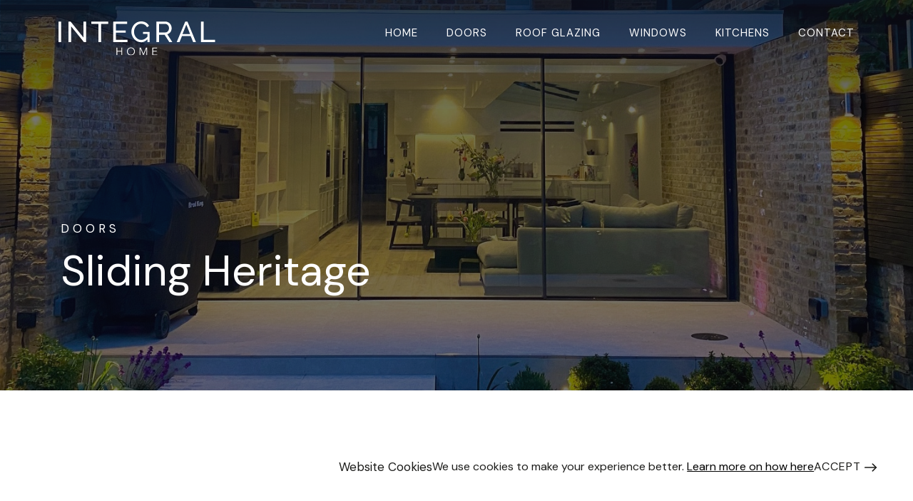

--- FILE ---
content_type: text/html; charset=UTF-8
request_url: https://integralhome.co.uk/doors/sliding-heritage/
body_size: 13763
content:
<!DOCTYPE html><html lang="en-GB"><head><meta charset="UTF-8"><meta name="viewport" content="width=device-width, initial-scale=1, shrink-to-fit=no"><link rel="profile" href="http://gmpg.org/xfn/11"><meta name='robots' content='index, follow, max-image-preview:large, max-snippet:-1, max-video-preview:-1' /><style>img:is([sizes="auto" i], [sizes^="auto," i]) { contain-intrinsic-size: 3000px 1500px }</style><title>Sliding Heritage - Integral Home</title><link rel="canonical" href="https://integralhome.co.uk/doors/sliding-heritage/" /><meta property="og:locale" content="en_GB" /><meta property="og:type" content="article" /><meta property="og:title" content="Sliding Heritage - Integral Home" /><meta property="og:description" content="..." /><meta property="og:url" content="https://integralhome.co.uk/doors/sliding-heritage/" /><meta property="og:site_name" content="Integral Home" /><meta property="article:modified_time" content="2022-11-30T13:22:52+00:00" /><meta name="twitter:card" content="summary_large_image" /> <script type="application/ld+json" class="yoast-schema-graph">{"@context":"https://schema.org","@graph":[{"@type":"WebPage","@id":"https://integralhome.co.uk/doors/sliding-heritage/","url":"https://integralhome.co.uk/doors/sliding-heritage/","name":"Sliding Heritage - Integral Home","isPartOf":{"@id":"https://integralhome.co.uk/#website"},"datePublished":"2022-09-14T09:51:40+00:00","dateModified":"2022-11-30T13:22:52+00:00","breadcrumb":{"@id":"https://integralhome.co.uk/doors/sliding-heritage/#breadcrumb"},"inLanguage":"en-GB","potentialAction":[{"@type":"ReadAction","target":["https://integralhome.co.uk/doors/sliding-heritage/"]}]},{"@type":"BreadcrumbList","@id":"https://integralhome.co.uk/doors/sliding-heritage/#breadcrumb","itemListElement":[{"@type":"ListItem","position":1,"name":"Home","item":"https://integralhome.co.uk/"},{"@type":"ListItem","position":2,"name":"Doors","item":"https://integralhome.co.uk/doors/"},{"@type":"ListItem","position":3,"name":"Sliding Heritage"}]},{"@type":"WebSite","@id":"https://integralhome.co.uk/#website","url":"https://integralhome.co.uk/","name":"Integral Home","description":"","publisher":{"@id":"https://integralhome.co.uk/#organization"},"potentialAction":[{"@type":"SearchAction","target":{"@type":"EntryPoint","urlTemplate":"https://integralhome.co.uk/?s={search_term_string}"},"query-input":{"@type":"PropertyValueSpecification","valueRequired":true,"valueName":"search_term_string"}}],"inLanguage":"en-GB"},{"@type":"Organization","@id":"https://integralhome.co.uk/#organization","name":"Integral Home","url":"https://integralhome.co.uk/","logo":{"@type":"ImageObject","inLanguage":"en-GB","@id":"https://integralhome.co.uk/#/schema/logo/image/","url":"https://integralhome.co.uk/wp-content/uploads/2022/09/Integral-Home-Logo_White.svg","contentUrl":"https://integralhome.co.uk/wp-content/uploads/2022/09/Integral-Home-Logo_White.svg","width":560,"height":123,"caption":"Integral Home"},"image":{"@id":"https://integralhome.co.uk/#/schema/logo/image/"}}]}</script> <link rel='dns-prefetch' href='//fonts.googleapis.com' /><link rel="alternate" type="application/rss+xml" title="Integral Home &raquo; Feed" href="https://integralhome.co.uk/feed/" /><link rel="alternate" type="application/rss+xml" title="Integral Home &raquo; Comments Feed" href="https://integralhome.co.uk/comments/feed/" /> <script>window._wpemojiSettings = {"baseUrl":"https:\/\/s.w.org\/images\/core\/emoji\/16.0.1\/72x72\/","ext":".png","svgUrl":"https:\/\/s.w.org\/images\/core\/emoji\/16.0.1\/svg\/","svgExt":".svg","source":{"concatemoji":"https:\/\/integralhome.co.uk\/wp-includes\/js\/wp-emoji-release.min.js?ver=6.8.3"}};
/*! This file is auto-generated */
!function(s,n){var o,i,e;function c(e){try{var t={supportTests:e,timestamp:(new Date).valueOf()};sessionStorage.setItem(o,JSON.stringify(t))}catch(e){}}function p(e,t,n){e.clearRect(0,0,e.canvas.width,e.canvas.height),e.fillText(t,0,0);var t=new Uint32Array(e.getImageData(0,0,e.canvas.width,e.canvas.height).data),a=(e.clearRect(0,0,e.canvas.width,e.canvas.height),e.fillText(n,0,0),new Uint32Array(e.getImageData(0,0,e.canvas.width,e.canvas.height).data));return t.every(function(e,t){return e===a[t]})}function u(e,t){e.clearRect(0,0,e.canvas.width,e.canvas.height),e.fillText(t,0,0);for(var n=e.getImageData(16,16,1,1),a=0;a<n.data.length;a++)if(0!==n.data[a])return!1;return!0}function f(e,t,n,a){switch(t){case"flag":return n(e,"\ud83c\udff3\ufe0f\u200d\u26a7\ufe0f","\ud83c\udff3\ufe0f\u200b\u26a7\ufe0f")?!1:!n(e,"\ud83c\udde8\ud83c\uddf6","\ud83c\udde8\u200b\ud83c\uddf6")&&!n(e,"\ud83c\udff4\udb40\udc67\udb40\udc62\udb40\udc65\udb40\udc6e\udb40\udc67\udb40\udc7f","\ud83c\udff4\u200b\udb40\udc67\u200b\udb40\udc62\u200b\udb40\udc65\u200b\udb40\udc6e\u200b\udb40\udc67\u200b\udb40\udc7f");case"emoji":return!a(e,"\ud83e\udedf")}return!1}function g(e,t,n,a){var r="undefined"!=typeof WorkerGlobalScope&&self instanceof WorkerGlobalScope?new OffscreenCanvas(300,150):s.createElement("canvas"),o=r.getContext("2d",{willReadFrequently:!0}),i=(o.textBaseline="top",o.font="600 32px Arial",{});return e.forEach(function(e){i[e]=t(o,e,n,a)}),i}function t(e){var t=s.createElement("script");t.src=e,t.defer=!0,s.head.appendChild(t)}"undefined"!=typeof Promise&&(o="wpEmojiSettingsSupports",i=["flag","emoji"],n.supports={everything:!0,everythingExceptFlag:!0},e=new Promise(function(e){s.addEventListener("DOMContentLoaded",e,{once:!0})}),new Promise(function(t){var n=function(){try{var e=JSON.parse(sessionStorage.getItem(o));if("object"==typeof e&&"number"==typeof e.timestamp&&(new Date).valueOf()<e.timestamp+604800&&"object"==typeof e.supportTests)return e.supportTests}catch(e){}return null}();if(!n){if("undefined"!=typeof Worker&&"undefined"!=typeof OffscreenCanvas&&"undefined"!=typeof URL&&URL.createObjectURL&&"undefined"!=typeof Blob)try{var e="postMessage("+g.toString()+"("+[JSON.stringify(i),f.toString(),p.toString(),u.toString()].join(",")+"));",a=new Blob([e],{type:"text/javascript"}),r=new Worker(URL.createObjectURL(a),{name:"wpTestEmojiSupports"});return void(r.onmessage=function(e){c(n=e.data),r.terminate(),t(n)})}catch(e){}c(n=g(i,f,p,u))}t(n)}).then(function(e){for(var t in e)n.supports[t]=e[t],n.supports.everything=n.supports.everything&&n.supports[t],"flag"!==t&&(n.supports.everythingExceptFlag=n.supports.everythingExceptFlag&&n.supports[t]);n.supports.everythingExceptFlag=n.supports.everythingExceptFlag&&!n.supports.flag,n.DOMReady=!1,n.readyCallback=function(){n.DOMReady=!0}}).then(function(){return e}).then(function(){var e;n.supports.everything||(n.readyCallback(),(e=n.source||{}).concatemoji?t(e.concatemoji):e.wpemoji&&e.twemoji&&(t(e.twemoji),t(e.wpemoji)))}))}((window,document),window._wpemojiSettings);</script> <link rel='stylesheet' id='sbi_styles-css' href='https://integralhome.co.uk/wp-content/plugins/instagram-feed-pro/css/sbi-styles.min.css?ver=6.0.8' media='all' /><style id='wp-emoji-styles-inline-css'>img.wp-smiley, img.emoji {
		display: inline !important;
		border: none !important;
		box-shadow: none !important;
		height: 1em !important;
		width: 1em !important;
		margin: 0 0.07em !important;
		vertical-align: -0.1em !important;
		background: none !important;
		padding: 0 !important;
	}</style><link rel='stylesheet' id='wp-block-library-css' href='https://integralhome.co.uk/wp-includes/css/dist/block-library/style.min.css?ver=6.8.3' media='all' /><style id='classic-theme-styles-inline-css'>/*! This file is auto-generated */
.wp-block-button__link{color:#fff;background-color:#32373c;border-radius:9999px;box-shadow:none;text-decoration:none;padding:calc(.667em + 2px) calc(1.333em + 2px);font-size:1.125em}.wp-block-file__button{background:#32373c;color:#fff;text-decoration:none}</style><style id='global-styles-inline-css'>:root{--wp--preset--aspect-ratio--square: 1;--wp--preset--aspect-ratio--4-3: 4/3;--wp--preset--aspect-ratio--3-4: 3/4;--wp--preset--aspect-ratio--3-2: 3/2;--wp--preset--aspect-ratio--2-3: 2/3;--wp--preset--aspect-ratio--16-9: 16/9;--wp--preset--aspect-ratio--9-16: 9/16;--wp--preset--color--black: #000000;--wp--preset--color--cyan-bluish-gray: #abb8c3;--wp--preset--color--white: #fff;--wp--preset--color--pale-pink: #f78da7;--wp--preset--color--vivid-red: #cf2e2e;--wp--preset--color--luminous-vivid-orange: #ff6900;--wp--preset--color--luminous-vivid-amber: #fcb900;--wp--preset--color--light-green-cyan: #7bdcb5;--wp--preset--color--vivid-green-cyan: #00d084;--wp--preset--color--pale-cyan-blue: #8ed1fc;--wp--preset--color--vivid-cyan-blue: #0693e3;--wp--preset--color--vivid-purple: #9b51e0;--wp--preset--color--blue: #0d6efd;--wp--preset--color--indigo: #6610f2;--wp--preset--color--purple: #5533ff;--wp--preset--color--pink: #d63384;--wp--preset--color--red: #dc3545;--wp--preset--color--orange: #fd7e14;--wp--preset--color--yellow: #ffc107;--wp--preset--color--green: #198754;--wp--preset--color--teal: #20c997;--wp--preset--color--cyan: #0dcaf0;--wp--preset--color--gray: #6c757d;--wp--preset--color--gray-dark: #343a40;--wp--preset--gradient--vivid-cyan-blue-to-vivid-purple: linear-gradient(135deg,rgba(6,147,227,1) 0%,rgb(155,81,224) 100%);--wp--preset--gradient--light-green-cyan-to-vivid-green-cyan: linear-gradient(135deg,rgb(122,220,180) 0%,rgb(0,208,130) 100%);--wp--preset--gradient--luminous-vivid-amber-to-luminous-vivid-orange: linear-gradient(135deg,rgba(252,185,0,1) 0%,rgba(255,105,0,1) 100%);--wp--preset--gradient--luminous-vivid-orange-to-vivid-red: linear-gradient(135deg,rgba(255,105,0,1) 0%,rgb(207,46,46) 100%);--wp--preset--gradient--very-light-gray-to-cyan-bluish-gray: linear-gradient(135deg,rgb(238,238,238) 0%,rgb(169,184,195) 100%);--wp--preset--gradient--cool-to-warm-spectrum: linear-gradient(135deg,rgb(74,234,220) 0%,rgb(151,120,209) 20%,rgb(207,42,186) 40%,rgb(238,44,130) 60%,rgb(251,105,98) 80%,rgb(254,248,76) 100%);--wp--preset--gradient--blush-light-purple: linear-gradient(135deg,rgb(255,206,236) 0%,rgb(152,150,240) 100%);--wp--preset--gradient--blush-bordeaux: linear-gradient(135deg,rgb(254,205,165) 0%,rgb(254,45,45) 50%,rgb(107,0,62) 100%);--wp--preset--gradient--luminous-dusk: linear-gradient(135deg,rgb(255,203,112) 0%,rgb(199,81,192) 50%,rgb(65,88,208) 100%);--wp--preset--gradient--pale-ocean: linear-gradient(135deg,rgb(255,245,203) 0%,rgb(182,227,212) 50%,rgb(51,167,181) 100%);--wp--preset--gradient--electric-grass: linear-gradient(135deg,rgb(202,248,128) 0%,rgb(113,206,126) 100%);--wp--preset--gradient--midnight: linear-gradient(135deg,rgb(2,3,129) 0%,rgb(40,116,252) 100%);--wp--preset--font-size--small: 13px;--wp--preset--font-size--medium: 20px;--wp--preset--font-size--large: 36px;--wp--preset--font-size--x-large: 42px;--wp--preset--spacing--20: 0.44rem;--wp--preset--spacing--30: 0.67rem;--wp--preset--spacing--40: 1rem;--wp--preset--spacing--50: 1.5rem;--wp--preset--spacing--60: 2.25rem;--wp--preset--spacing--70: 3.38rem;--wp--preset--spacing--80: 5.06rem;--wp--preset--shadow--natural: 6px 6px 9px rgba(0, 0, 0, 0.2);--wp--preset--shadow--deep: 12px 12px 50px rgba(0, 0, 0, 0.4);--wp--preset--shadow--sharp: 6px 6px 0px rgba(0, 0, 0, 0.2);--wp--preset--shadow--outlined: 6px 6px 0px -3px rgba(255, 255, 255, 1), 6px 6px rgba(0, 0, 0, 1);--wp--preset--shadow--crisp: 6px 6px 0px rgba(0, 0, 0, 1);}:where(.is-layout-flex){gap: 0.5em;}:where(.is-layout-grid){gap: 0.5em;}body .is-layout-flex{display: flex;}.is-layout-flex{flex-wrap: wrap;align-items: center;}.is-layout-flex > :is(*, div){margin: 0;}body .is-layout-grid{display: grid;}.is-layout-grid > :is(*, div){margin: 0;}:where(.wp-block-columns.is-layout-flex){gap: 2em;}:where(.wp-block-columns.is-layout-grid){gap: 2em;}:where(.wp-block-post-template.is-layout-flex){gap: 1.25em;}:where(.wp-block-post-template.is-layout-grid){gap: 1.25em;}.has-black-color{color: var(--wp--preset--color--black) !important;}.has-cyan-bluish-gray-color{color: var(--wp--preset--color--cyan-bluish-gray) !important;}.has-white-color{color: var(--wp--preset--color--white) !important;}.has-pale-pink-color{color: var(--wp--preset--color--pale-pink) !important;}.has-vivid-red-color{color: var(--wp--preset--color--vivid-red) !important;}.has-luminous-vivid-orange-color{color: var(--wp--preset--color--luminous-vivid-orange) !important;}.has-luminous-vivid-amber-color{color: var(--wp--preset--color--luminous-vivid-amber) !important;}.has-light-green-cyan-color{color: var(--wp--preset--color--light-green-cyan) !important;}.has-vivid-green-cyan-color{color: var(--wp--preset--color--vivid-green-cyan) !important;}.has-pale-cyan-blue-color{color: var(--wp--preset--color--pale-cyan-blue) !important;}.has-vivid-cyan-blue-color{color: var(--wp--preset--color--vivid-cyan-blue) !important;}.has-vivid-purple-color{color: var(--wp--preset--color--vivid-purple) !important;}.has-black-background-color{background-color: var(--wp--preset--color--black) !important;}.has-cyan-bluish-gray-background-color{background-color: var(--wp--preset--color--cyan-bluish-gray) !important;}.has-white-background-color{background-color: var(--wp--preset--color--white) !important;}.has-pale-pink-background-color{background-color: var(--wp--preset--color--pale-pink) !important;}.has-vivid-red-background-color{background-color: var(--wp--preset--color--vivid-red) !important;}.has-luminous-vivid-orange-background-color{background-color: var(--wp--preset--color--luminous-vivid-orange) !important;}.has-luminous-vivid-amber-background-color{background-color: var(--wp--preset--color--luminous-vivid-amber) !important;}.has-light-green-cyan-background-color{background-color: var(--wp--preset--color--light-green-cyan) !important;}.has-vivid-green-cyan-background-color{background-color: var(--wp--preset--color--vivid-green-cyan) !important;}.has-pale-cyan-blue-background-color{background-color: var(--wp--preset--color--pale-cyan-blue) !important;}.has-vivid-cyan-blue-background-color{background-color: var(--wp--preset--color--vivid-cyan-blue) !important;}.has-vivid-purple-background-color{background-color: var(--wp--preset--color--vivid-purple) !important;}.has-black-border-color{border-color: var(--wp--preset--color--black) !important;}.has-cyan-bluish-gray-border-color{border-color: var(--wp--preset--color--cyan-bluish-gray) !important;}.has-white-border-color{border-color: var(--wp--preset--color--white) !important;}.has-pale-pink-border-color{border-color: var(--wp--preset--color--pale-pink) !important;}.has-vivid-red-border-color{border-color: var(--wp--preset--color--vivid-red) !important;}.has-luminous-vivid-orange-border-color{border-color: var(--wp--preset--color--luminous-vivid-orange) !important;}.has-luminous-vivid-amber-border-color{border-color: var(--wp--preset--color--luminous-vivid-amber) !important;}.has-light-green-cyan-border-color{border-color: var(--wp--preset--color--light-green-cyan) !important;}.has-vivid-green-cyan-border-color{border-color: var(--wp--preset--color--vivid-green-cyan) !important;}.has-pale-cyan-blue-border-color{border-color: var(--wp--preset--color--pale-cyan-blue) !important;}.has-vivid-cyan-blue-border-color{border-color: var(--wp--preset--color--vivid-cyan-blue) !important;}.has-vivid-purple-border-color{border-color: var(--wp--preset--color--vivid-purple) !important;}.has-vivid-cyan-blue-to-vivid-purple-gradient-background{background: var(--wp--preset--gradient--vivid-cyan-blue-to-vivid-purple) !important;}.has-light-green-cyan-to-vivid-green-cyan-gradient-background{background: var(--wp--preset--gradient--light-green-cyan-to-vivid-green-cyan) !important;}.has-luminous-vivid-amber-to-luminous-vivid-orange-gradient-background{background: var(--wp--preset--gradient--luminous-vivid-amber-to-luminous-vivid-orange) !important;}.has-luminous-vivid-orange-to-vivid-red-gradient-background{background: var(--wp--preset--gradient--luminous-vivid-orange-to-vivid-red) !important;}.has-very-light-gray-to-cyan-bluish-gray-gradient-background{background: var(--wp--preset--gradient--very-light-gray-to-cyan-bluish-gray) !important;}.has-cool-to-warm-spectrum-gradient-background{background: var(--wp--preset--gradient--cool-to-warm-spectrum) !important;}.has-blush-light-purple-gradient-background{background: var(--wp--preset--gradient--blush-light-purple) !important;}.has-blush-bordeaux-gradient-background{background: var(--wp--preset--gradient--blush-bordeaux) !important;}.has-luminous-dusk-gradient-background{background: var(--wp--preset--gradient--luminous-dusk) !important;}.has-pale-ocean-gradient-background{background: var(--wp--preset--gradient--pale-ocean) !important;}.has-electric-grass-gradient-background{background: var(--wp--preset--gradient--electric-grass) !important;}.has-midnight-gradient-background{background: var(--wp--preset--gradient--midnight) !important;}.has-small-font-size{font-size: var(--wp--preset--font-size--small) !important;}.has-medium-font-size{font-size: var(--wp--preset--font-size--medium) !important;}.has-large-font-size{font-size: var(--wp--preset--font-size--large) !important;}.has-x-large-font-size{font-size: var(--wp--preset--font-size--x-large) !important;}
:where(.wp-block-post-template.is-layout-flex){gap: 1.25em;}:where(.wp-block-post-template.is-layout-grid){gap: 1.25em;}
:where(.wp-block-columns.is-layout-flex){gap: 2em;}:where(.wp-block-columns.is-layout-grid){gap: 2em;}
:root :where(.wp-block-pullquote){font-size: 1.5em;line-height: 1.6;}</style><link rel='stylesheet' id='acft-gf-css' href='https://fonts.googleapis.com/css?family=DM+Sans&#038;ver=6.8.3' media='all' /><link rel='stylesheet' id='uaf_client_css-css' href='https://integralhome.co.uk/wp-content/uploads/useanyfont/uaf.css?ver=1661871689' media='all' /><link rel='stylesheet' id='parent-style-css' href='https://integralhome.co.uk/wp-content/themes/integral-home/style.css?ver=6.8.3' media='all' /><link rel='stylesheet' id='understrap-styles-css' href='https://integralhome.co.uk/wp-content/themes/yellowball/css/theme.min.css?ver=1.0.0.1670020680' media='all' /> <script src="https://integralhome.co.uk/wp-includes/js/jquery/jquery.min.js?ver=3.7.1" id="jquery-core-js"></script> <script src="https://integralhome.co.uk/wp-includes/js/jquery/jquery-migrate.min.js?ver=3.4.1" id="jquery-migrate-js"></script> <link rel="https://api.w.org/" href="https://integralhome.co.uk/wp-json/" /><link rel="alternate" title="JSON" type="application/json" href="https://integralhome.co.uk/wp-json/wp/v2/pages/2687" /><link rel="EditURI" type="application/rsd+xml" title="RSD" href="https://integralhome.co.uk/xmlrpc.php?rsd" /><link rel='shortlink' href='https://integralhome.co.uk/?p=2687' /><link rel="alternate" title="oEmbed (JSON)" type="application/json+oembed" href="https://integralhome.co.uk/wp-json/oembed/1.0/embed?url=https%3A%2F%2Fintegralhome.co.uk%2Fdoors%2Fsliding-heritage%2F" /><link rel="alternate" title="oEmbed (XML)" type="text/xml+oembed" href="https://integralhome.co.uk/wp-json/oembed/1.0/embed?url=https%3A%2F%2Fintegralhome.co.uk%2Fdoors%2Fsliding-heritage%2F&#038;format=xml" /><meta name="mobile-web-app-capable" content="yes"><meta name="apple-mobile-web-app-capable" content="yes"><meta name="apple-mobile-web-app-title" content="Integral Home - "><link rel="icon" href="https://integralhome.co.uk/wp-content/uploads/2022/09/cropped-favicon_1-32x32.png" sizes="32x32" /><link rel="icon" href="https://integralhome.co.uk/wp-content/uploads/2022/09/cropped-favicon_1-192x192.png" sizes="192x192" /><link rel="apple-touch-icon" href="https://integralhome.co.uk/wp-content/uploads/2022/09/cropped-favicon_1-180x180.png" /><meta name="msapplication-TileImage" content="https://integralhome.co.uk/wp-content/uploads/2022/09/cropped-favicon_1-270x270.png" /><style id="wp-custom-css">/* .imgtilerow, .masonry-galleryimgbit {
    transform: none !important;
    opacity: 1 !important;
} */


.sub-menu.mega-menu {
    display: none !important;
}</style><style>:root {
	--bs-primary: #1c1c1a;
	--bs-secondary: #9fa09f;
	--bs-light: #dfe1e3;
	--bs-dark: #1c1c1a;
	--bs-body-color: var(--bs-dark);
}</style><link href="https://unpkg.com/aos@2.3.1/dist/aos.css" rel="stylesheet"> <script type="text/javascript" src="https://www.bugherd.com/sidebarv2.js?apikey=dbwwy4fcqdbpbgxisjy4ga" async="true"></script> <script src="https://kit.fontawesome.com/b5d7752121.js" crossorigin="anonymous"></script> <script src="https://integralhome.co.uk/wp-content/themes/integral-home/nav.js"></script> <link rel="preconnect" href="https://fonts.googleapis.com"><link rel="preconnect" href="https://fonts.gstatic.com" crossorigin><link href="https://fonts.googleapis.com/css2?family=Alice&family=Open+Sans:wght@100;300;400;600&display=swap" rel="stylesheet"><link rel="stylesheet" href="https://cdnjs.cloudflare.com/ajax/libs/slick-carousel/1.8.1/slick.min.css" integrity="sha512-yHknP1/AwR+yx26cB1y0cjvQUMvEa2PFzt1c9LlS4pRQ5NOTZFWbhBig+X9G9eYW/8m0/4OXNx8pxJ6z57x0dw==" crossorigin="anonymous" referrerpolicy="no-referrer" /><link rel="stylesheet" href="https://cdnjs.cloudflare.com/ajax/libs/slick-carousel/1.8.1/slick-theme.min.css" integrity="sha512-17EgCFERpgZKcm0j0fEq1YCJuyAWdz9KUtv1EjVuaOz8pDnh/0nZxmU6BBXwaaxqoi9PQXnRWqlcDB027hgv9A==" crossorigin="anonymous" referrerpolicy="no-referrer" /><link href="https://vjs.zencdn.net/7.19.2/video-js.css" rel="stylesheet" /><link rel="stylesheet" href="https://cdnjs.cloudflare.com/ajax/libs/lightbox2/2.11.3/css/lightbox.min.css" integrity="sha512-ZKX+BvQihRJPA8CROKBhDNvoc2aDMOdAlcm7TUQY+35XYtrd3yh95QOOhsPDQY9QnKE0Wqag9y38OIgEvb88cA==" crossorigin="anonymous" referrerpolicy="no-referrer" /><style>.navbar-brand img, .logobit img {
			max-width: 220px;
		}</style><style>h1,h2,h3,h4,h5,h6,.h1,.h2,.h3,.h4,.h5,.h6 {
			font-family: DM Sans;
		}
		:root {
			--bs-headings-font-family: DM Sans;
		}</style><style>.btn, .contactbtn a, .searchicon a, .woocommerce-info a.button, .woocommerce-notices-wrapper .woocommerce-message a.button,nav#main-nav a.nav-link, .wpcf7 input[type=submit], input#gform_submit_button_1, input#gform_submit_button_2, input#gform_submit_button_3 {
				letter-spacing:1px;				font-family:DM Sans;			}</style><style>:root {
				--bs-body-font-family: DM Sans;
			}</style><style>body, p, li, .btn, .contactbtn a, .nav-link, .woocommerce-info a.button, .woocommerce-notices-wrapper .woocommerce-message a.button, .wpcf7 input[type=submit], input#gform_submit_button_1, input#gform_submit_button_2, input#gform_submit_button_3 { font-size:16px; }</style><style></style><style>body, p, li, .btn, .contactbtn a, .nav-link, .woocommerce-info a.button, .woocommerce-notices-wrapper .woocommerce-message a.button, .wpcf7 input[type=submit], input#gform_submit_button_1, input#gform_submit_button_2, input#gform_submit_button_3 { line-height:30px; }</style><style>h1,.h1 { font-weight:100; }h2,.h2 { font-weight:100; }h3,.h3 { font-weight:100; }h4,.h4 { font-weight:100; }h5,.h5 { font-weight:100; }h6,.h6 { font-weight:100; }body, p, li, .btn, .contactbtn a, .nav-link, .woocommerce-info a.button, .woocommerce-notices-wrapper .woocommerce-message a.button, .wpcf7 input[type=submit], input#gform_submit_button_1, input#gform_submit_button_2, input#gform_submit_button_3 { font-weight:100; }</style><style></style></head><body class="wp-singular page-template-default page page-id-2687 page-child parent-pageid-1751 wp-custom-logo wp-embed-responsive wp-theme-yellowball wp-child-theme-integral-home group-blog understrap-has-sidebar shades-1 styles-square disablestickynav-1" itemscope itemtype="http://schema.org/WebSite" data-scrollpos="0"><div class="cookiebar cookies-hidden"><div class="cookiebar-inner"><div class="cookieheading"><h4>
Website Cookies</h4></div><div class="lp-0 cookiecontent"><p>We use cookies to make your experience bette<span style="color: #000000;">r. <a style="color: #000000;" href="/privacy-policy">Learn more on how here</a></span></p></div><div>
<a class="btn-transparent-arrows btn">
Accept			</a></div></div></div></div><div class="site" id="page"><header id="wrapper-navbar" class="navvy-fluid"><a class="skip-link sr-only sr-only-focusable" href="#content">Skip to content</a><nav id="main-nav" class="navbar navya navbar-expand-md navbar-dark" aria-labelledby="main-nav-label"><h2 id="main-nav-label" class="screen-reader-text">
Main Navigation</h2><div class="container"><div class="custom-logo">
<a href="https://integralhome.co.uk/" class="navbar-brand custom-logo-link" rel="home"><img width="560" height="123" src="https://integralhome.co.uk/wp-content/uploads/2022/09/Integral-Home-Logo_White.svg" class="img-fluid" alt="Integral Home" decoding="async" fetchpriority="high" /></a><a href="/" class="navbar-brand navvy-alt custom-logo-link" rel="home"><img width="206" height="39" src="http://integralhome.wpengine.com/wp-content/uploads/2022/11/Integral-Home-Logo_Grey.svg" class="img-fluid" alt="Yellowball" /></a></div><div class="grey-logo">
<a href="https://integralhome.co.uk">
<img data-lazyloaded="1" src="[data-uri]" width="220" data-src="https://integralhome.co.uk/wp-content/themes/integral-home/images/integral-logo-grey.png" alt="" class="img-fluid"><noscript><img width="220" src="https://integralhome.co.uk/wp-content/themes/integral-home/images/integral-logo-grey.png" alt="" class="img-fluid"></noscript>
</a></div><button class="navbar-toggler" type="button" data-bs-toggle="collapse" data-bs-target="#navbarNavDropdown" aria-controls="navbarNavDropdown" aria-expanded="false" aria-label="Toggle navigation">
<span class="navbar-toggler-icon"><svg xmlns="http://www.w3.org/2000/svg" width="21" height="17.334" viewBox="0 0 21 17.334">
<g id="Group_5848" data-name="Group 5848" transform="translate(16018 22985.982)">
<g id="Group_5847" data-name="Group 5847">
<line id="Line_318" data-name="Line 318" x2="14.477" transform="translate(-16014.738 -22985.482)" fill="none" stroke="#fff" stroke-linecap="round" stroke-width="1"/>
<line id="Line_318-2" data-name="Line 318" x2="20" transform="translate(-16017.5 -22977.316)" fill="none" stroke="#fff" stroke-linecap="round" stroke-width="1"/>
<line id="Line_318-3" data-name="Line 318" x2="14.477" transform="translate(-16014.738 -22969.148)" fill="none" stroke="#fff" stroke-linecap="round" stroke-width="1"/>
</g>
</g>
</svg></span>
</button><div class="navbar-toggler-close">
<span class="navbar-toggler-icon-close">
<i class="fa-solid fa-xmark"></i>
</span></div><div class="nav-container"><ul><li >
<a href="/" class="top-level">
<span>
Home								</span>
</a></li><li class="mega-menu doors">
<a href="/doors/" class="top-level">
<span>
Doors								</span>
</a><div class="sub-menu mega-menu">
<a href="/doors/heritage-2/"><div class="mega-menu-itm"><div class="image">
<img data-lazyloaded="1" src="[data-uri]" data-src="https://integralhome.co.uk/wp-content/uploads/2022/09/Heritage.jpg" alt=""><noscript><img src="https://integralhome.co.uk/wp-content/uploads/2022/09/Heritage.jpg" alt=""></noscript></div><div class="title"><div class="page-name">
Heritage <i class="fa-solid fa-arrow-right"></i></div><div class="desc">
Lorem ipsum dolor sit amet</div></div></div>
</a>
<a href="/doors/heritage-internal-2/"><div class="mega-menu-itm"><div class="image">
<img data-lazyloaded="1" src="[data-uri]" data-src="https://integralhome.co.uk/wp-content/uploads/2022/11/Heritage-Internal_Croppped.jpg" alt=""><noscript><img src="https://integralhome.co.uk/wp-content/uploads/2022/11/Heritage-Internal_Croppped.jpg" alt=""></noscript></div><div class="title"><div class="page-name">
Heritage Internal <i class="fa-solid fa-arrow-right"></i></div><div class="desc">
Lorem ipsum dolor sit amet</div></div></div>
</a>
<a href="/doors/bifold-heritage/"><div class="mega-menu-itm"><div class="image">
<img data-lazyloaded="1" src="[data-uri]" data-src="https://integralhome.co.uk/wp-content/themes/integral-home/images/no-image.png" alt=""><noscript><img src="https://integralhome.co.uk/wp-content/themes/integral-home/images/no-image.png" alt=""></noscript></div><div class="title"><div class="page-name">
Bifold Heritage <i class="fa-solid fa-arrow-right"></i></div><div class="desc">
Lorem ipsum dolor sit amet</div></div></div>
</a>
<a href="/doors/sliding-heritage/"><div class="mega-menu-itm"><div class="image">
<img data-lazyloaded="1" src="[data-uri]" data-src="https://integralhome.co.uk/wp-content/themes/integral-home/images/no-image.png" alt=""><noscript><img src="https://integralhome.co.uk/wp-content/themes/integral-home/images/no-image.png" alt=""></noscript></div><div class="title"><div class="page-name">
Sliding Heritage <i class="fa-solid fa-arrow-right"></i></div><div class="desc">
Lorem ipsum dolor sit amet</div></div></div>
</a>
<a href="/doors/20mm-sliding-2/"><div class="mega-menu-itm"><div class="image">
<img data-lazyloaded="1" src="[data-uri]" data-src="https://integralhome.co.uk/wp-content/uploads/2022/11/20mm-Sliding_Cropped.jpg" alt=""><noscript><img src="https://integralhome.co.uk/wp-content/uploads/2022/11/20mm-Sliding_Cropped.jpg" alt=""></noscript></div><div class="title"><div class="page-name">
20mm Sliding <i class="fa-solid fa-arrow-right"></i></div><div class="desc">
Lorem ipsum dolor sit amet</div></div></div>
</a>
<a href="/doors/25mm-sliding-2/"><div class="mega-menu-itm"><div class="image">
<img data-lazyloaded="1" src="[data-uri]" data-src="https://integralhome.co.uk/wp-content/uploads/2022/11/25mm-Sliding_cropped.jpg" alt=""><noscript><img src="https://integralhome.co.uk/wp-content/uploads/2022/11/25mm-Sliding_cropped.jpg" alt=""></noscript></div><div class="title"><div class="page-name">
25mm Sliding <i class="fa-solid fa-arrow-right"></i></div><div class="desc">
Lorem ipsum dolor sit amet</div></div></div>
</a>
<a href="/doors/35mm-sliding-2/"><div class="mega-menu-itm"><div class="image">
<img data-lazyloaded="1" src="[data-uri]" data-src="https://integralhome.co.uk/wp-content/uploads/2022/09/35mm-Sliding.jpg" alt=""><noscript><img src="https://integralhome.co.uk/wp-content/uploads/2022/09/35mm-Sliding.jpg" alt=""></noscript></div><div class="title"><div class="page-name">
35mm Sliding <i class="fa-solid fa-arrow-right"></i></div><div class="desc">
Lorem ipsum dolor sit amet</div></div></div>
</a>
<a href="/doors/85mm-sliding-2/"><div class="mega-menu-itm"><div class="image">
<img data-lazyloaded="1" src="[data-uri]" data-src="https://integralhome.co.uk/wp-content/uploads/2022/09/85mm-Sliding.jpeg" alt=""><noscript><img src="https://integralhome.co.uk/wp-content/uploads/2022/09/85mm-Sliding.jpeg" alt=""></noscript></div><div class="title"><div class="page-name">
85mm Sliding <i class="fa-solid fa-arrow-right"></i></div><div class="desc">
Lorem ipsum dolor sit amet</div></div></div>
</a>
<a href="/doors/bi-fold-110mm-2/"><div class="mega-menu-itm"><div class="image">
<img data-lazyloaded="1" src="[data-uri]" data-src="https://integralhome.co.uk/wp-content/uploads/2022/09/Bi-Fold-110mm.jpg" alt=""><noscript><img src="https://integralhome.co.uk/wp-content/uploads/2022/09/Bi-Fold-110mm.jpg" alt=""></noscript></div><div class="title"><div class="page-name">
Bi-Fold 110mm <i class="fa-solid fa-arrow-right"></i></div><div class="desc">
Lorem ipsum dolor sit amet</div></div></div>
</a>
<a href="/doors/bi-fold-120mm-2/"><div class="mega-menu-itm"><div class="image">
<img data-lazyloaded="1" src="[data-uri]" data-src="https://integralhome.co.uk/wp-content/uploads/2022/09/Bi-Fold-120mm.jpg" alt=""><noscript><img src="https://integralhome.co.uk/wp-content/uploads/2022/09/Bi-Fold-120mm.jpg" alt=""></noscript></div><div class="title"><div class="page-name">
Bi-Fold 120mm <i class="fa-solid fa-arrow-right"></i></div><div class="desc">
Lorem ipsum dolor sit amet</div></div></div>
</a>
<a href="/doors/bi-fold-130mm-2/"><div class="mega-menu-itm"><div class="image">
<img data-lazyloaded="1" src="[data-uri]" data-src="https://integralhome.co.uk/wp-content/uploads/2022/09/Bi-Fold-130mm.jpg" alt=""><noscript><img src="https://integralhome.co.uk/wp-content/uploads/2022/09/Bi-Fold-130mm.jpg" alt=""></noscript></div><div class="title"><div class="page-name">
Bi-Fold 130mm <i class="fa-solid fa-arrow-right"></i></div><div class="desc">
Lorem ipsum dolor sit amet</div></div></div>
</a>
<a href="/doors/single-2/"><div class="mega-menu-itm"><div class="image">
<img data-lazyloaded="1" src="[data-uri]" data-src="https://integralhome.co.uk/wp-content/uploads/2022/09/Single.jpeg" alt=""><noscript><img src="https://integralhome.co.uk/wp-content/uploads/2022/09/Single.jpeg" alt=""></noscript></div><div class="title"><div class="page-name">
Single <i class="fa-solid fa-arrow-right"></i></div><div class="desc">
Lorem ipsum dolor sit amet</div></div></div>
</a>
<a class="top-level-box" href="/doors/" style="background-image: url('https://integralhome.co.uk/wp-content/uploads/2022/09/plus-rooms-kitchen-and-loft-extension-london-ha4-41.jpg');"><div class="overlay"></div><div class="title">
VIEW ALL Doors <i class="fa-solid fa-arrow-right"></i></div>
</a></div></li><li class="mega-menu roof-glazing">
<a href="/roof-glazing/" class="top-level">
<span>
Roof Glazing								</span>
</a><div class="sub-menu mega-menu">
<a href="/roof-glazing/skylight-2/"><div class="mega-menu-itm"><div class="image">
<img data-lazyloaded="1" src="[data-uri]" data-src="https://integralhome.co.uk/wp-content/uploads/2022/09/Sky-Light.jpg" alt=""><noscript><img src="https://integralhome.co.uk/wp-content/uploads/2022/09/Sky-Light.jpg" alt=""></noscript></div><div class="title"><div class="page-name">
Skylight <i class="fa-solid fa-arrow-right"></i></div><div class="desc">
Lorem ipsum dolor sit amet</div></div></div>
</a>
<a href="/roof-glazing/glass-roof-2/"><div class="mega-menu-itm"><div class="image">
<img data-lazyloaded="1" src="[data-uri]" data-src="https://integralhome.co.uk/wp-content/uploads/2022/09/Glass-Roof.jpg" alt=""><noscript><img src="https://integralhome.co.uk/wp-content/uploads/2022/09/Glass-Roof.jpg" alt=""></noscript></div><div class="title"><div class="page-name">
Glass Roof <i class="fa-solid fa-arrow-right"></i></div><div class="desc">
Lorem ipsum dolor sit amet</div></div></div>
</a>
<a href="/roof-glazing/glass-valley-2/"><div class="mega-menu-itm"><div class="image">
<img data-lazyloaded="1" src="[data-uri]" data-src="https://integralhome.co.uk/wp-content/uploads/2022/09/Glass-Valley.jpg" alt=""><noscript><img src="https://integralhome.co.uk/wp-content/uploads/2022/09/Glass-Valley.jpg" alt=""></noscript></div><div class="title"><div class="page-name">
Glass Valley <i class="fa-solid fa-arrow-right"></i></div><div class="desc">
Lorem ipsum dolor sit amet</div></div></div>
</a>
<a href="/roof-glazing/glass-gable-2/"><div class="mega-menu-itm"><div class="image">
<img data-lazyloaded="1" src="[data-uri]" data-src="https://integralhome.co.uk/wp-content/uploads/2022/09/Glass-Gable.jpg" alt=""><noscript><img src="https://integralhome.co.uk/wp-content/uploads/2022/09/Glass-Gable.jpg" alt=""></noscript></div><div class="title"><div class="page-name">
Glass Gable <i class="fa-solid fa-arrow-right"></i></div><div class="desc">
Lorem ipsum dolor sit amet</div></div></div>
</a>
<a href="/roof-glazing/glass-box-2/"><div class="mega-menu-itm"><div class="image">
<img data-lazyloaded="1" src="[data-uri]" data-src="https://integralhome.co.uk/wp-content/uploads/2022/09/Glass-Box.jpg" alt=""><noscript><img src="https://integralhome.co.uk/wp-content/uploads/2022/09/Glass-Box.jpg" alt=""></noscript></div><div class="title"><div class="page-name">
Glass Box <i class="fa-solid fa-arrow-right"></i></div><div class="desc">
Lorem ipsum dolor sit amet</div></div></div>
</a>
<a class="top-level-box" href="/roof-glazing/" style="background-image: url('https://integralhome.co.uk/wp-content/uploads/2022/09/AL-Muncaster-Road-051-2.jpg');"><div class="overlay"></div><div class="title">
VIEW ALL Roof Glazing <i class="fa-solid fa-arrow-right"></i></div>
</a></div></li><li class="mega-menu windows">
<a href="/windows/" class="top-level">
<span>
Windows								</span>
</a><div class="sub-menu mega-menu">
<a href="/windows/fixed-windows/"><div class="mega-menu-itm"><div class="image">
<img data-lazyloaded="1" src="[data-uri]" data-src="https://integralhome.co.uk/wp-content/uploads/2022/09/Main-image-1.jpg" alt=""><noscript><img src="https://integralhome.co.uk/wp-content/uploads/2022/09/Main-image-1.jpg" alt=""></noscript></div><div class="title"><div class="page-name">
Fixed Windows <i class="fa-solid fa-arrow-right"></i></div><div class="desc">
Lorem ipsum dolor sit amet</div></div></div>
</a>
<a href="/windows/aluminium-casement/"><div class="mega-menu-itm"><div class="image">
<img data-lazyloaded="1" src="[data-uri]" data-src="https://integralhome.co.uk/wp-content/themes/integral-home/images/no-image.png" alt=""><noscript><img src="https://integralhome.co.uk/wp-content/themes/integral-home/images/no-image.png" alt=""></noscript></div><div class="title"><div class="page-name">
Aluminium Casement <i class="fa-solid fa-arrow-right"></i></div><div class="desc">
Lorem ipsum dolor sit amet</div></div></div>
</a>
<a href="/windows/aluminium-sash/"><div class="mega-menu-itm"><div class="image">
<img data-lazyloaded="1" src="[data-uri]" data-src="https://integralhome.co.uk/wp-content/themes/integral-home/images/no-image.png" alt=""><noscript><img src="https://integralhome.co.uk/wp-content/themes/integral-home/images/no-image.png" alt=""></noscript></div><div class="title"><div class="page-name">
Aluminium Sash <i class="fa-solid fa-arrow-right"></i></div><div class="desc">
Lorem ipsum dolor sit amet</div></div></div>
</a>
<a href="/windows/upvc-casement/"><div class="mega-menu-itm"><div class="image">
<img data-lazyloaded="1" src="[data-uri]" data-src="https://integralhome.co.uk/wp-content/themes/integral-home/images/no-image.png" alt=""><noscript><img src="https://integralhome.co.uk/wp-content/themes/integral-home/images/no-image.png" alt=""></noscript></div><div class="title"><div class="page-name">
uPVC Casement <i class="fa-solid fa-arrow-right"></i></div><div class="desc">
Lorem ipsum dolor sit amet</div></div></div>
</a>
<a class="top-level-box" href="/windows/" style="background-image: url('https://integralhome.co.uk/wp-content/uploads/2022/09/Main-image-1.jpg');"><div class="overlay"></div><div class="title">
VIEW ALL Windows <i class="fa-solid fa-arrow-right"></i></div>
</a></div></li><li class="mega-menu kitchens">
<a href="/kitchens/" class="top-level">
<span>
Kitchens								</span>
</a><div class="sub-menu mega-menu">
<a href="/kitchens/shaker-2/"><div class="mega-menu-itm"><div class="image">
<img data-lazyloaded="1" src="[data-uri]" data-src="https://integralhome.co.uk/wp-content/uploads/2022/09/Shaker-Gainsborough-Main-Shot.jpg" alt=""><noscript><img src="https://integralhome.co.uk/wp-content/uploads/2022/09/Shaker-Gainsborough-Main-Shot.jpg" alt=""></noscript></div><div class="title"><div class="page-name">
Shaker <i class="fa-solid fa-arrow-right"></i></div><div class="desc">
Lorem ipsum dolor sit amet</div></div></div>
</a>
<a href="/kitchens/handleless-shaker-2/"><div class="mega-menu-itm"><div class="image">
<img data-lazyloaded="1" src="[data-uri]" data-src="https://integralhome.co.uk/wp-content/uploads/2022/09/Main-Shot-1.jpg" alt=""><noscript><img src="https://integralhome.co.uk/wp-content/uploads/2022/09/Main-Shot-1.jpg" alt=""></noscript></div><div class="title"><div class="page-name">
Handleless Shaker <i class="fa-solid fa-arrow-right"></i></div><div class="desc">
Lorem ipsum dolor sit amet</div></div></div>
</a>
<a href="/kitchens/q-line-2/"><div class="mega-menu-itm"><div class="image">
<img data-lazyloaded="1" src="[data-uri]" data-src="https://integralhome.co.uk/wp-content/uploads/2022/09/Q-Line.jpg" alt=""><noscript><img src="https://integralhome.co.uk/wp-content/uploads/2022/09/Q-Line.jpg" alt=""></noscript></div><div class="title"><div class="page-name">
Q-Line <i class="fa-solid fa-arrow-right"></i></div><div class="desc">
Lorem ipsum dolor sit amet</div></div></div>
</a>
<a href="/kitchens/slab-2/"><div class="mega-menu-itm"><div class="image">
<img data-lazyloaded="1" src="[data-uri]" data-src="https://integralhome.co.uk/wp-content/uploads/2022/09/Slab.jpg" alt=""><noscript><img src="https://integralhome.co.uk/wp-content/uploads/2022/09/Slab.jpg" alt=""></noscript></div><div class="title"><div class="page-name">
Slab <i class="fa-solid fa-arrow-right"></i></div><div class="desc">
Lorem ipsum dolor sit amet</div></div></div>
</a>
<a href="/kitchens/handleless-slab-2/"><div class="mega-menu-itm"><div class="image">
<img data-lazyloaded="1" src="[data-uri]" data-src="https://integralhome.co.uk/wp-content/uploads/2022/09/Main-Shot-4.jpg" alt=""><noscript><img src="https://integralhome.co.uk/wp-content/uploads/2022/09/Main-Shot-4.jpg" alt=""></noscript></div><div class="title"><div class="page-name">
Handleless Slab <i class="fa-solid fa-arrow-right"></i></div><div class="desc">
Lorem ipsum dolor sit amet</div></div></div>
</a>
<a href="/kitchens/in-frame-2/"><div class="mega-menu-itm"><div class="image">
<img data-lazyloaded="1" src="[data-uri]" data-src="https://integralhome.co.uk/wp-content/uploads/2022/09/Main-Shot-5.jpg" alt=""><noscript><img src="https://integralhome.co.uk/wp-content/uploads/2022/09/Main-Shot-5.jpg" alt=""></noscript></div><div class="title"><div class="page-name">
In-Frame <i class="fa-solid fa-arrow-right"></i></div><div class="desc">
Lorem ipsum dolor sit amet</div></div></div>
</a>
<a class="top-level-box" href="/kitchens/" style="background-image: url('https://integralhome.co.uk/wp-content/uploads/2022/09/Main-Shot_compressed.jpg');"><div class="overlay"></div><div class="title">
VIEW ALL Kitchens <i class="fa-solid fa-arrow-right"></i></div>
</a></div></li><li >
<a href="/contact/" class="top-level">
<span>
Contact								</span>
</a></li></ul></div></div><div class="mobile-nav"><ul class="top-level"><li>
<a href="/">
Home													</a></li><li>
<a href="/doors/">
Doors													</a></li><li>
<a href="/roof-glazing/">
Roof Glazing													</a></li><li>
<a href="/windows/">
Windows													</a></li><li>
<a href="/kitchens/">
Kitchens													</a></li><li>
<a href="/contact/">
Contact													</a></li></ul></div></nav><div class="searchformhead searchformhead-hidden"><div class="container"><div class="searchformbit"><form role="search" class="search-form" method="get" action="https://integralhome.co.uk/" >
<label class="screen-reader-text" for="s-1">Search for:</label><div class="input-group border-0">
<input type="search" class="field border-0 search-field form-control" id="s-1" name="s" value="" placeholder="Search &hellip;">
<span class="input-group-append">
<input type="submit" class="submit search-submit btn btn-primary" name="submit" value="Search">
</span></div></form></div></div></div></header><div class="wrapper" id="page-wrapper"><main class="site-main" id="main"><div style="background-image:url(https://integralhome.co.uk/wp-content/uploads/2022/09/20mm-Sliding.jpg);" class="hero-headerbit disnavspacing- hero-headerbit-small hero-align-left"><div class='tintoverla-custom' style='opacity: 55%;background: #0a0a0a;'></div><div class="container containbrickwrap" style="padding: 200px 0px 0px 0px;" data-aos="fade-up"><div class="row alignerblock"><div class="col-lg-6 col-md-7"><h6 class="p1">DOORS</h6><h1 class="elementor-heading-title elementor-size-default">Sliding Heritage</h1></div></div></div></div><div class="imgtileblocks theshad- " style=" background-color:"><div class="container"><div class="imgtilerow imgtilerow-2" data-aos="fade-up"><div class="galleryimgbit">
<a href=""><div class="galleryimgbit-img" style="background-image:url(https://integralhome.co.uk/wp-content/uploads/2022/09/plus-rooms_kitchen-extension_overhill-rd_5.jpg);"></div>
</a></div><div class="galleryimgbit">
<a href=""><div class="galleryimgbit-img" style="background-image:url(https://integralhome.co.uk/wp-content/uploads/2022/09/plus-rooms_kitchen-extension_overhill-rd_44.jpg);"></div>
</a></div></div></div></div></main></div><div class="thefooter  bg-dark text-light" style=""><div class="footerinner"><div class="container"><div class="row"><div class="col-md-5"><div class="logobit">
<img data-lazyloaded="1" src="[data-uri]" data-src="https://integralhome.co.uk/wp-content/uploads/2022/09/Integral-Home-Logo_White.svg" alt=""><noscript><img src="https://integralhome.co.uk/wp-content/uploads/2022/09/Integral-Home-Logo_White.svg" alt=""></noscript></div><div class="socialslist"><ul class="social-bytes"></ul></div><p class="font_8"><span style="color: #a2a1a1;">Integral Unit 6,</span><br />
<span style="color: #a2a1a1;">Finway Court,</span><br />
<span style="color: #a2a1a1;">Whippendell Road,</span><br />
<span style="color: #a2a1a1;">Watford, WD18 7EN</span></p><p class="p1"><span style="color: #a2a1a1;"><strong>Tel:</strong> 01923 594126</span></p><p><span style="color: #a2a1a1;"><strong>Email:</strong> <a style="color: #a2a1a1;" href="mailto:katie@integralhome.co.uk">katie@integralhome.co.uk</a></span></p></div><div class="col-lg-6 offset-lg-1 col-md-7"><div class="row"><div class="menulist col-md-4"><h6>
QUICK LINKS</h6><ul><li>
<a href="/">
Home                                </a></li><li>
<a href="/contact/">
Contact us                                </a></li></ul></div><div class="menulist col-md-4"><h6>
SERVICES</h6><ul><li>
<a href="/doors/">
Doors                                </a></li><li>
<a href="/roof-glazing/">
Roof Glazing                                </a></li><li>
<a href="/windows/">
Windows                                </a></li><li>
<a href="/kitchens/">
Kitchens                                </a></li></ul></div></div></div></div></div></div><div class="btmstrap"><div class="container"><div class="btmstrap-inner"><div class="btmstrap-item"><p><span style="color: #a2a1a1;"><a style="color: #a2a1a1;" href="/privacy-policy">Privacy Policy</a></span></p></div><div class="btmstrap-item"><p><span style="color: #a2a1a1;"><a style="color: #a2a1a1;" href="/cookie-policy">Cookie Policy</a></span></p></div><div class="btmstrap-item"><p><span style="color: #a2a1a1;">This site is protected by reCAPTCHA and the Google <a style="color: #a2a1a1;" href="https://policies.google.com/privacy?hl=en-GB">Privacy Policy</a> and <a style="color: #a2a1a1;" href="https://policies.google.com/terms?hl=en-GB">Terms of Service</a> apply</span></p></div><div class="btmstrap-item"><p><span style="color: #a2a1a1;">Web Design by <a style="color: #a2a1a1;" href="https://weareyellowball.com">Yellowball</a></span></p></div></div></div></div></div></div> <script src="https://unpkg.com/aos@2.3.1/dist/aos.js"></script> <script src="https://cdn.jsdelivr.net/npm/selectric@1.13.0/public/jquery.selectric.min.js"></script> <script src="https://cdnjs.cloudflare.com/ajax/libs/jquery-countto/1.1.0/jquery.countTo.min.js" integrity="sha512-ZbM86dAmjIe3nPA2k8j3G//NO/zBYNnZ8wi+yUKh8VH24CHr0aDhDHoEM4IvGl+Sz6ga7ONnGBDxS+BTVJ+K2g==" crossorigin="anonymous" referrerpolicy="no-referrer"></script> <script src="//cdn.jsdelivr.net/npm/jquery.marquee@1.6.0/jquery.marquee.min.js" type="text/javascript"></script> <script src="https://cdnjs.cloudflare.com/ajax/libs/js-cookie/3.0.1/js.cookie.min.js" integrity="sha512-wT7uPE7tOP6w4o28u1DN775jYjHQApdBnib5Pho4RB0Pgd9y7eSkAV1BTqQydupYDB9GBhTcQQzyNMPMV3cAew==" crossorigin="anonymous" referrerpolicy="no-referrer"></script> <script src="https://cdnjs.cloudflare.com/ajax/libs/sticky-kit/1.1.3/sticky-kit.min.js" integrity="sha512-MAhdSIQcK5z9i33WN0KzveJUhM2852CJ1lJp4o60cXhQT20Y3friVRdeZ5TEWz4Pi+nvaQqnIqWJJw4HVTKg1Q==" crossorigin="anonymous" referrerpolicy="no-referrer"></script> <script src="https://cdnjs.cloudflare.com/ajax/libs/lightbox2/2.11.3/js/lightbox.min.js" integrity="sha512-k2GFCTbp9rQU412BStrcD/rlwv1PYec9SNrkbQlo6RZCf75l6KcC3UwDY8H5n5hl4v77IDtIPwOk9Dqjs/mMBQ==" crossorigin="anonymous" referrerpolicy="no-referrer"></script> <script src="https://cdnjs.cloudflare.com/ajax/libs/slick-carousel/1.8.1/slick.min.js" integrity="sha512-XtmMtDEcNz2j7ekrtHvOVR4iwwaD6o/FUJe6+Zq+HgcCsk3kj4uSQQR8weQ2QVj1o0Pk6PwYLohm206ZzNfubg==" crossorigin="anonymous" referrerpolicy="no-referrer"></script> <script src="https://vjs.zencdn.net/7.19.2/video.min.js"></script> <script src="https://cdnjs.cloudflare.com/ajax/libs/masonry/4.2.2/masonry.pkgd.min.js" integrity="sha512-JRlcvSZAXT8+5SQQAvklXGJuxXTouyq8oIMaYERZQasB8SBDHZaUbeASsJWpk0UUrf89DP3/aefPPrlMR1h1yQ==" crossorigin="anonymous" referrerpolicy="no-referrer"></script> <script>// First we get the viewport height and we multiple it by 1% to get a value for a vh unit
let vh = window.innerHeight * 0.01;
// Then we set the value in the --vh custom property to the root of the document
document.documentElement.style.setProperty('--vh', `${vh}px`);

// We listen to the resize event
window.addEventListener('resize', () => {
  // We execute the same script as before
  let vh = window.innerHeight * 0.01;
  document.documentElement.style.setProperty('--vh', `${vh}px`);
});




	jQuery(Window).trigger('resize');

	jQuery(window).on('load',function() {
		setTimeout(function() {
		jQuery(Window).trigger('resize');
		console.log('vito');
		}, 1000);
	});

	console.log('ranna');</script> <script type="speculationrules">{"prefetch":[{"source":"document","where":{"and":[{"href_matches":"\/*"},{"not":{"href_matches":["\/wp-*.php","\/wp-admin\/*","\/wp-content\/uploads\/*","\/wp-content\/*","\/wp-content\/plugins\/*","\/wp-content\/themes\/integral-home\/*","\/wp-content\/themes\/yellowball\/*","\/*\\?(.+)"]}},{"not":{"selector_matches":"a[rel~=\"nofollow\"]"}},{"not":{"selector_matches":".no-prefetch, .no-prefetch a"}}]},"eagerness":"conservative"}]}</script>  <script type="text/javascript">var sbiajaxurl = "https://integralhome.co.uk/wp-admin/admin-ajax.php";</script> <script src="https://integralhome.co.uk/wp-content/themes/yellowball/js/theme.js?ver=1.0.0.1670020690" id="understrap-scripts-js"></script> <script data-no-optimize="1">window.lazyLoadOptions=Object.assign({},{threshold:300},window.lazyLoadOptions||{});!function(t,e){"object"==typeof exports&&"undefined"!=typeof module?module.exports=e():"function"==typeof define&&define.amd?define(e):(t="undefined"!=typeof globalThis?globalThis:t||self).LazyLoad=e()}(this,function(){"use strict";function e(){return(e=Object.assign||function(t){for(var e=1;e<arguments.length;e++){var n,a=arguments[e];for(n in a)Object.prototype.hasOwnProperty.call(a,n)&&(t[n]=a[n])}return t}).apply(this,arguments)}function o(t){return e({},at,t)}function l(t,e){return t.getAttribute(gt+e)}function c(t){return l(t,vt)}function s(t,e){return function(t,e,n){e=gt+e;null!==n?t.setAttribute(e,n):t.removeAttribute(e)}(t,vt,e)}function i(t){return s(t,null),0}function r(t){return null===c(t)}function u(t){return c(t)===_t}function d(t,e,n,a){t&&(void 0===a?void 0===n?t(e):t(e,n):t(e,n,a))}function f(t,e){et?t.classList.add(e):t.className+=(t.className?" ":"")+e}function _(t,e){et?t.classList.remove(e):t.className=t.className.replace(new RegExp("(^|\\s+)"+e+"(\\s+|$)")," ").replace(/^\s+/,"").replace(/\s+$/,"")}function g(t){return t.llTempImage}function v(t,e){!e||(e=e._observer)&&e.unobserve(t)}function b(t,e){t&&(t.loadingCount+=e)}function p(t,e){t&&(t.toLoadCount=e)}function n(t){for(var e,n=[],a=0;e=t.children[a];a+=1)"SOURCE"===e.tagName&&n.push(e);return n}function h(t,e){(t=t.parentNode)&&"PICTURE"===t.tagName&&n(t).forEach(e)}function a(t,e){n(t).forEach(e)}function m(t){return!!t[lt]}function E(t){return t[lt]}function I(t){return delete t[lt]}function y(e,t){var n;m(e)||(n={},t.forEach(function(t){n[t]=e.getAttribute(t)}),e[lt]=n)}function L(a,t){var o;m(a)&&(o=E(a),t.forEach(function(t){var e,n;e=a,(t=o[n=t])?e.setAttribute(n,t):e.removeAttribute(n)}))}function k(t,e,n){f(t,e.class_loading),s(t,st),n&&(b(n,1),d(e.callback_loading,t,n))}function A(t,e,n){n&&t.setAttribute(e,n)}function O(t,e){A(t,rt,l(t,e.data_sizes)),A(t,it,l(t,e.data_srcset)),A(t,ot,l(t,e.data_src))}function w(t,e,n){var a=l(t,e.data_bg_multi),o=l(t,e.data_bg_multi_hidpi);(a=nt&&o?o:a)&&(t.style.backgroundImage=a,n=n,f(t=t,(e=e).class_applied),s(t,dt),n&&(e.unobserve_completed&&v(t,e),d(e.callback_applied,t,n)))}function x(t,e){!e||0<e.loadingCount||0<e.toLoadCount||d(t.callback_finish,e)}function M(t,e,n){t.addEventListener(e,n),t.llEvLisnrs[e]=n}function N(t){return!!t.llEvLisnrs}function z(t){if(N(t)){var e,n,a=t.llEvLisnrs;for(e in a){var o=a[e];n=e,o=o,t.removeEventListener(n,o)}delete t.llEvLisnrs}}function C(t,e,n){var a;delete t.llTempImage,b(n,-1),(a=n)&&--a.toLoadCount,_(t,e.class_loading),e.unobserve_completed&&v(t,n)}function R(i,r,c){var l=g(i)||i;N(l)||function(t,e,n){N(t)||(t.llEvLisnrs={});var a="VIDEO"===t.tagName?"loadeddata":"load";M(t,a,e),M(t,"error",n)}(l,function(t){var e,n,a,o;n=r,a=c,o=u(e=i),C(e,n,a),f(e,n.class_loaded),s(e,ut),d(n.callback_loaded,e,a),o||x(n,a),z(l)},function(t){var e,n,a,o;n=r,a=c,o=u(e=i),C(e,n,a),f(e,n.class_error),s(e,ft),d(n.callback_error,e,a),o||x(n,a),z(l)})}function T(t,e,n){var a,o,i,r,c;t.llTempImage=document.createElement("IMG"),R(t,e,n),m(c=t)||(c[lt]={backgroundImage:c.style.backgroundImage}),i=n,r=l(a=t,(o=e).data_bg),c=l(a,o.data_bg_hidpi),(r=nt&&c?c:r)&&(a.style.backgroundImage='url("'.concat(r,'")'),g(a).setAttribute(ot,r),k(a,o,i)),w(t,e,n)}function G(t,e,n){var a;R(t,e,n),a=e,e=n,(t=Et[(n=t).tagName])&&(t(n,a),k(n,a,e))}function D(t,e,n){var a;a=t,(-1<It.indexOf(a.tagName)?G:T)(t,e,n)}function S(t,e,n){var a;t.setAttribute("loading","lazy"),R(t,e,n),a=e,(e=Et[(n=t).tagName])&&e(n,a),s(t,_t)}function V(t){t.removeAttribute(ot),t.removeAttribute(it),t.removeAttribute(rt)}function j(t){h(t,function(t){L(t,mt)}),L(t,mt)}function F(t){var e;(e=yt[t.tagName])?e(t):m(e=t)&&(t=E(e),e.style.backgroundImage=t.backgroundImage)}function P(t,e){var n;F(t),n=e,r(e=t)||u(e)||(_(e,n.class_entered),_(e,n.class_exited),_(e,n.class_applied),_(e,n.class_loading),_(e,n.class_loaded),_(e,n.class_error)),i(t),I(t)}function U(t,e,n,a){var o;n.cancel_on_exit&&(c(t)!==st||"IMG"===t.tagName&&(z(t),h(o=t,function(t){V(t)}),V(o),j(t),_(t,n.class_loading),b(a,-1),i(t),d(n.callback_cancel,t,e,a)))}function $(t,e,n,a){var o,i,r=(i=t,0<=bt.indexOf(c(i)));s(t,"entered"),f(t,n.class_entered),_(t,n.class_exited),o=t,i=a,n.unobserve_entered&&v(o,i),d(n.callback_enter,t,e,a),r||D(t,n,a)}function q(t){return t.use_native&&"loading"in HTMLImageElement.prototype}function H(t,o,i){t.forEach(function(t){return(a=t).isIntersecting||0<a.intersectionRatio?$(t.target,t,o,i):(e=t.target,n=t,a=o,t=i,void(r(e)||(f(e,a.class_exited),U(e,n,a,t),d(a.callback_exit,e,n,t))));var e,n,a})}function B(e,n){var t;tt&&!q(e)&&(n._observer=new IntersectionObserver(function(t){H(t,e,n)},{root:(t=e).container===document?null:t.container,rootMargin:t.thresholds||t.threshold+"px"}))}function J(t){return Array.prototype.slice.call(t)}function K(t){return t.container.querySelectorAll(t.elements_selector)}function Q(t){return c(t)===ft}function W(t,e){return e=t||K(e),J(e).filter(r)}function X(e,t){var n;(n=K(e),J(n).filter(Q)).forEach(function(t){_(t,e.class_error),i(t)}),t.update()}function t(t,e){var n,a,t=o(t);this._settings=t,this.loadingCount=0,B(t,this),n=t,a=this,Y&&window.addEventListener("online",function(){X(n,a)}),this.update(e)}var Y="undefined"!=typeof window,Z=Y&&!("onscroll"in window)||"undefined"!=typeof navigator&&/(gle|ing|ro)bot|crawl|spider/i.test(navigator.userAgent),tt=Y&&"IntersectionObserver"in window,et=Y&&"classList"in document.createElement("p"),nt=Y&&1<window.devicePixelRatio,at={elements_selector:".lazy",container:Z||Y?document:null,threshold:300,thresholds:null,data_src:"src",data_srcset:"srcset",data_sizes:"sizes",data_bg:"bg",data_bg_hidpi:"bg-hidpi",data_bg_multi:"bg-multi",data_bg_multi_hidpi:"bg-multi-hidpi",data_poster:"poster",class_applied:"applied",class_loading:"litespeed-loading",class_loaded:"litespeed-loaded",class_error:"error",class_entered:"entered",class_exited:"exited",unobserve_completed:!0,unobserve_entered:!1,cancel_on_exit:!0,callback_enter:null,callback_exit:null,callback_applied:null,callback_loading:null,callback_loaded:null,callback_error:null,callback_finish:null,callback_cancel:null,use_native:!1},ot="src",it="srcset",rt="sizes",ct="poster",lt="llOriginalAttrs",st="loading",ut="loaded",dt="applied",ft="error",_t="native",gt="data-",vt="ll-status",bt=[st,ut,dt,ft],pt=[ot],ht=[ot,ct],mt=[ot,it,rt],Et={IMG:function(t,e){h(t,function(t){y(t,mt),O(t,e)}),y(t,mt),O(t,e)},IFRAME:function(t,e){y(t,pt),A(t,ot,l(t,e.data_src))},VIDEO:function(t,e){a(t,function(t){y(t,pt),A(t,ot,l(t,e.data_src))}),y(t,ht),A(t,ct,l(t,e.data_poster)),A(t,ot,l(t,e.data_src)),t.load()}},It=["IMG","IFRAME","VIDEO"],yt={IMG:j,IFRAME:function(t){L(t,pt)},VIDEO:function(t){a(t,function(t){L(t,pt)}),L(t,ht),t.load()}},Lt=["IMG","IFRAME","VIDEO"];return t.prototype={update:function(t){var e,n,a,o=this._settings,i=W(t,o);{if(p(this,i.length),!Z&&tt)return q(o)?(e=o,n=this,i.forEach(function(t){-1!==Lt.indexOf(t.tagName)&&S(t,e,n)}),void p(n,0)):(t=this._observer,o=i,t.disconnect(),a=t,void o.forEach(function(t){a.observe(t)}));this.loadAll(i)}},destroy:function(){this._observer&&this._observer.disconnect(),K(this._settings).forEach(function(t){I(t)}),delete this._observer,delete this._settings,delete this.loadingCount,delete this.toLoadCount},loadAll:function(t){var e=this,n=this._settings;W(t,n).forEach(function(t){v(t,e),D(t,n,e)})},restoreAll:function(){var e=this._settings;K(e).forEach(function(t){P(t,e)})}},t.load=function(t,e){e=o(e);D(t,e)},t.resetStatus=function(t){i(t)},t}),function(t,e){"use strict";function n(){e.body.classList.add("litespeed_lazyloaded")}function a(){console.log("[LiteSpeed] Start Lazy Load"),o=new LazyLoad(Object.assign({},t.lazyLoadOptions||{},{elements_selector:"[data-lazyloaded]",callback_finish:n})),i=function(){o.update()},t.MutationObserver&&new MutationObserver(i).observe(e.documentElement,{childList:!0,subtree:!0,attributes:!0})}var o,i;t.addEventListener?t.addEventListener("load",a,!1):t.attachEvent("onload",a)}(window,document);</script></body></html>
<!-- Page optimized by LiteSpeed Cache @2026-01-17 08:58:14 -->

<!-- Page supported by LiteSpeed Cache 7.7 on 2026-01-17 08:58:14 -->

--- FILE ---
content_type: text/css
request_url: https://integralhome.co.uk/wp-content/themes/integral-home/style.css?ver=6.8.3
body_size: 1949
content:
/* 
Theme Name:		 integral-home
Theme URI:		 http://childtheme-generator.com/
Description:	 integral-home is a child theme of yellowball, created by ChildTheme-Generator.com
Author:			 TL
Author URI:		 http://childtheme-generator.com/
Template:		 yellowball
Version:		 1.0.0
Text Domain:	 integral-home
*/


/*
    Add your custom styles here
*/




.site#page {
    position: relative;
    overflow: hidden;
}

#wrapper-navbar {
    transition: all 0.25s ease-in-out;
}

.fixedPosition {
    position: fixed;
    width: 100%;
}

.nav-up {
    top: -90px !important;
}

.custom-logo {
    display: block;
}

.grey-logo {
    display: none;
}

.nav-container {
    position: relative;
    font-size: 0;
}

.nav-container ul {
    display: flex;
    /* gap: 40px; */
    text-decoration: none;
}

.nav-container ul li {
    display: inline-block;
    text-transform: uppercase;
    font-size: 15px;
    letter-spacing: 1px;
}

.nav-container ul li a {
    color: #fff;
    text-decoration: none;
    padding: 40px 20px;
    position: relative;
}

.nav-container ul li a.top-level span {
    position: relative;
}

.nav-container ul li:last-child a.top-level {
    padding: 40px 0 0 20px;
}

.nav-container ul li a.top-level span:after {
    content: '';
    width: 0px;
    height: 1px;
    position: absolute;
    top: 30px;
    left: 0;
    background: #fff;
    transition: 300ms;
}

.nav-container ul li a.top-level.active span:after {
    background: #8c8c8c;
}

.nav-container ul li a.top-level:hover span:after {
    width: 100%;
}

.nav-container ul li a.top-level:not(:hover) span:after {
    right: 0;
    left: auto;
}

.nav-container ul li:hover .sub-menu {
    visibility: visible;
    opacity: 1;
    top: 65px;
}

.nav-container ul li .sub-menu {
    background-color: #fff;
    visibility: hidden;
    width: 250px;
    opacity: 0;
    position: absolute;
    top: 90px;
    transition: all 0.25s ease-in-out;
}

.nav-container ul li .sub-menu ul {
    display: block;
    padding: 0;
}

.nav-container ul li .sub-menu ul li {
    display: block;
    text-transform: none;
}

.nav-container ul li .sub-menu ul li a {
    color: black;
    padding: 10px 20px;
    display: block;
}

.nav-container ul li .sub-menu.mega-menu {
    display: flex;
    width: 1294px;
    left: -609px;
    flex-direction: column;
    flex-wrap: wrap;
    padding: 20px;
    height: auto;
    max-height: 452px;
}

.nav-container ul li .sub-menu.mega-menu .mega-menu-itm {
    display: flex;
    width: 100%;
}

.nav-container ul li .sub-menu.mega-menu .mega-menu-itm .image {
    width: 25%;
}

.nav-container ul li .sub-menu.mega-menu .mega-menu-itm .image img {
    width: 100%;
    height: 66px;
    object-fit: cover;
}

.nav-container ul li .sub-menu.mega-menu .mega-menu-itm .title {
    width: 75%;
    margin-left: 20px;
    text-transform: none;
    line-height: 19px;
    letter-spacing: 0px;
    padding-right: 15px;
}

.nav-container ul li .sub-menu.mega-menu a {
    opacity: 1;
    transition: all 0.25s ease-in-out;
    display: flex;
    width: 33.33%;
    color: #101828;
    padding: 0;
    margin-bottom: 20px;
}

.nav-container ul li .sub-menu.mega-menu a:hover {
    opacity: 0.6;
}

.nav-container ul li .sub-menu.mega-menu a:nth-child(5n+5) {
    margin-bottom: 0;
}

.nav-container ul li .sub-menu.mega-menu .title {
    font-size: 18px;
}

.nav-container ul li .sub-menu.mega-menu .desc {
    color: #8c8c8c;
    font-size: 12px;
    margin-top: 5px;
}

.nav-container ul li .sub-menu.mega-menu:before {
    position: absolute;
    background-color: #fff;
    content: '';
    width: 100vw;
    height: 100%;
    left: 0;
    top: 0;
    transform: translateX(-100%);
}

.nav-container ul li .sub-menu.mega-menu:after {
    position: absolute;
    background-color: #fff;
    content: '';
    width: 100vw;
    height: 100%;
    right: 0;
    top: 0;
    transform: translateX(100%);
}

.navbar-toggler {
    display: none;
}

a.top-level-box {
    height: 290px;
    background-size: cover;
    justify-content: center;
    align-items: center;
    color: #fff !important;
    background-position: center;
    text-transform: uppercase;
    margin-bottom: 0 !important;
}

a.top-level-box.fixedHeightOne {
    height: 324px;
}

a.top-level-box.fixedHeightTwo {
    height: 238px;
}

a.top-level-box.fixedHeightThree {
    height: 410px;
}

a.top-level-box i {
    margin-left: 10px;
}

a.top-level-box .overlay {
    background-color: rgba(0, 0, 0, 0.4);
    width: 100%;
    height: 100%;
    position: absolute;
}

a.top-level-box .title {
    position: relative;
    font-size: 16px;
}


/* mobile menu */

.mobile-nav {
    background-color: #fff;
    position: absolute;
    top: 87px;
    width: 100%;
    padding: 20px 30px;
    /* overflow-x: hidden; */
    opacity: 0;
    visibility: hidden;
    transition: visibility, opacity 0.25s ease-in-out;
    left: 0;
    overflow-x: hidden;
    overflow-y: scroll;
    min-height: 100vh;
}

.mobile-nav ul {
    display: block;
    list-style-type: none;
    padding: 0;
    transition: all 0.25s ease-in-out;
}

.mobile-nav ul li {
    display: block;
    text-transform: uppercase;
    font-size: 16px;
    font-weight: 500;
}

.mobile-nav ul li a {
    color: #A2A1A2;
    text-decoration: none;
    padding: 20px 0;
    display: block;
}

.mobile-nav ul li a i {
    margin-left: 20px;
}

.mobile-nav ul li .sub-menu.list-menu {
    background-color: #fff;
    position: absolute;
    top: 0;
    left: 0;
    padding: 20px 50px;
    visibility: hidden;
    display: block;
    width: 100%;
}

.mobile-nav ul li .sub-menu.mega-menu {
    background-color: #fff;
    position: absolute;
    top: 0;
    left: 0;
    padding: 20px;
    visibility: hidden;
    display: block;
    width: 100%;
}

.mobile-nav ul li .sub-menu a {
    color: #101828;
    text-transform: none;
}

.mobile-nav ul li .sub-menu a i {
    margin-left: 5px;
}

.mobile-nav ul li .sub-menu a .title {
    margin-top: 5px;
}

.mobile-nav ul li .sub-menu.mega-menu .flex {
    margin-top: 20px;
}

.mobile-nav ul li .sub-menu.mega-menu a {
    width: 45%;
    padding: 10px 0;
}

.mobile-nav ul li .sub-menu .flex {
    display: flex;
    flex-wrap: wrap;
    justify-content: space-between;
}

.mobile-nav ul li .sub-menu.sub-menu-doors {
    left: 1000px;
    transition: all 0.25s ease-in-out;
}

.mobile-nav ul li .sub-menu.sub-menu-roof-glazing {
    left: 1000px;
    transition: all 0.25s ease-in-out;
}

.mobile-nav ul li .sub-menu.sub-menu-windows {
    left: 1000px;
    transition: all 0.25s ease-in-out;
}

.mobile-nav ul li .sub-menu.sub-menu-kitchens {
    left: 1000px;
    transition: all 0.25s ease-in-out;
}

.mobile-nav ul li .sub-menu a.view-all-cta {
    background-color: #8C8C8C;
    color: #fff !important;
    width: 85% !important;
    position: fixed;
    bottom: 5%;
    text-align: center;
    text-transform: uppercase;
}

.mobile-nav ul li .sub-menu .sm-back {
    color: #A2A1A2;
}

.mobile-nav ul li .sub-menu .sm-back i {
    margin-right: 10px;
}

.mobile-nav ul li .sub-menu.mega-menu a.view-all-cta i {
    margin-left: 10px;
}

.mobile-nav ul li .sub-menu .flex-cta {
    display: flex;
    justify-content: center;
}

.navbar-toggler-close {
    display: none;
}

.navbar-toggler.hide {
    display: none !important;
}

.navbar-toggler-close {
    width: 35px;
    height: 35px;
    color: #8c8c8c;
    border: 1px solid #8c8c8c;
    border-radius: 100px;
    text-align: center;
    padding: 3px;
}

.mobile-nav ul li .sub-menu .image img {
    width: 100%;
}

/* media queries */

@media(max-width: 1400px) {
    .nav-container ul li .sub-menu.mega-menu {
        width: 1115px;
        left: -429px;
        height: auto;
        max-height: 420px;
    }

    a.top-level-box {
        height: 195px;
    }

    .nav-container ul li .sub-menu.mega-menu .mega-menu-itm .image img {
        height: 60px;
    }

    a.top-level-box.fixedHeightTwo {
        height: 220px;
    }

    a.top-level-box.fixedHeightThree {
        height: 380px;
    }
}

@media(max-width: 1200px) {
    .nav-container ul li .sub-menu.mega-menu {
        width: 933px;
        left: -249px;
        height: auto;
        max-height: 495px;
    }
}

@media(max-width: 991px) {
    #wrapper-navbar {
        position: fixed !important;
        top: 0;
    }

    .nav-container {
        display: none;
    }

    button.navbar-toggler {
        display: block !important;
        border: none !important;
        box-shadow: none !important;
    }

    .navbar-toggler-icon {
        background-image: none!important;
        display: flex!important;
        align-items: center;
        justify-content: center;
        border: 1px solid #fff;
        border-radius: 50px;
        padding: 8px;
        width: 37px;
        height: 37px;
    }

    .navbar-toggler-icon svg {
        display: block !important;
        width: 100%;
        height: auto;
        flex-shrink: 0;
        flex-grow: 0;
    }

    nav#main-nav {
        padding: 20px 10px;
    }

    .mobile-nav ul li .sub-menu.mega-menu {
        min-height: 180vh;
    }
}

@media(max-width: 480px) {
    .grey-logo img {
        width: 150px;
    }

    .custom-logo img {
        width: 150px;
    }

    .mobile-nav {
        top: 74px;
    }

    .mobile-nav ul li .sub-menu.mega-menu a .title {
        font-size: 14px;
    }
}

--- FILE ---
content_type: text/css
request_url: https://integralhome.co.uk/wp-content/themes/yellowball/css/theme.min.css?ver=1.0.0.1670020680
body_size: 62614
content:
@charset "UTF-8";/*!
 * Bootstrap v5.1.1 (https://getbootstrap.com/)
 * Copyright 2011-2021 The Bootstrap Authors
 * Copyright 2011-2021 Twitter, Inc.
 * Licensed under MIT (https://github.com/twbs/bootstrap/blob/main/LICENSE)
 */:root{--bs-blue:#0d6efd;--bs-indigo:#6610f2;--bs-purple:#5533ff;--bs-pink:#d63384;--bs-red:#dc3545;--bs-orange:#fd7e14;--bs-yellow:#ffc107;--bs-green:#198754;--bs-teal:#20c997;--bs-cyan:#0dcaf0;--bs-white:#fff;--bs-gray:#6c757d;--bs-gray-dark:#343a40;--bs-gray-100:#f8f9fa;--bs-gray-200:#e9ecef;--bs-gray-300:#dee2e6;--bs-gray-400:#ced4da;--bs-gray-500:#adb5bd;--bs-gray-600:#6c757d;--bs-gray-700:#495057;--bs-gray-800:#343a40;--bs-gray-900:#212529;--bs-primary:#FEC905;--bs-secondary:#6c757d;--bs-success:#198754;--bs-info:#0dcaf0;--bs-warning:#ffc107;--bs-danger:#dc3545;--bs-light:#F4F4F8;--bs-dark:#3B3C4B;--bs-primary-rgb:254,201,5;--bs-secondary-rgb:108,117,125;--bs-success-rgb:25,135,84;--bs-info-rgb:13,202,240;--bs-warning-rgb:255,193,7;--bs-danger-rgb:220,53,69;--bs-light-rgb:244,244,248;--bs-dark-rgb:59,60,75;--bs-white-rgb:255,255,255;--bs-black-rgb:0,0,0;--bs-body-color-rgb:33,37,41;--bs-body-bg-rgb:255,255,255;--bs-font-sans-serif:Proxima Nova,sans-serif;--bs-font-monospace:SFMono-Regular,Menlo,Monaco,Consolas,"Liberation Mono","Courier New",monospace;--bs-gradient:linear-gradient(180deg, rgba(255, 255, 255, 0.15), rgba(255, 255, 255, 0));--bs-body-font-family:var(--bs-font-sans-serif);--bs-body-font-size:1.188rem;--bs-body-font-weight:400;--bs-body-line-height:1.5;--bs-body-color:#212529;--bs-body-bg:#fff}*,::after,::before{box-sizing:border-box}@media (prefers-reduced-motion:no-preference){:root{scroll-behavior:smooth}}body{margin:0;font-family:var(--bs-body-font-family);font-size:var(--bs-body-font-size);font-weight:var(--bs-body-font-weight);line-height:var(--bs-body-line-height);color:var(--bs-body-color);text-align:var(--bs-body-text-align);background-color:var(--bs-body-bg);-webkit-text-size-adjust:100%;-webkit-tap-highlight-color:transparent}hr{margin:1.5rem 0;color:inherit;background-color:currentColor;border:0;opacity:.25}hr:not([size]){height:1px}.backtext,.blockquote-footer,.h1,.h2,.h3,.h4,.h5,.h6,.wp-block-quote cite,blockquote.wp-block-quote p,figcaption,h1,h2,h3,h4,h5,h6{margin-top:0;margin-bottom:.75rem;font-family:Alice,serif;font-weight:500;line-height:1.2}.h1,h1{font-size:calc(1.5rem + 3vw)}@media (min-width:1200px){.h1,h1{font-size:3.75rem}}.h2,h2{font-size:calc(1.4375rem + 2.25vw)}@media (min-width:1200px){.h2,h2{font-size:3.125rem}}.h3,blockquote.wp-block-quote p,h3{font-size:calc(1.3438rem + 1.1256vw)}@media (min-width:1200px){.h3,blockquote.wp-block-quote p,h3{font-size:2.188rem}}.h4,h4{font-size:calc(1.2813rem + .3756vw)}@media (min-width:1200px){.h4,h4{font-size:1.563rem}}.h5,h5{font-size:calc(1.2563rem + .0756vw)}@media (min-width:1200px){.h5,h5{font-size:1.313rem}}.backtext,.blockquote-footer,.h6,.wp-block-quote cite,figcaption,h6{font-size:1.063rem}p{margin-top:0;margin-bottom:1rem}abbr[data-bs-original-title],abbr[title]{-webkit-text-decoration:underline dotted;text-decoration:underline dotted;cursor:help;-webkit-text-decoration-skip-ink:none;text-decoration-skip-ink:none}address{margin-bottom:1rem;font-style:normal;line-height:inherit}ol,ul{padding-left:2rem}dl,ol,ul{margin-top:0;margin-bottom:1rem}ol ol,ol ul,ul ol,ul ul{margin-bottom:0}dt{font-weight:700}dd{margin-bottom:.5rem;margin-left:0}blockquote{margin:0 0 1rem}b,strong{font-weight:bolder}.small,small{font-size:.875em}.mark,mark{padding:.2em;background-color:#fcf8e3}sub,sup{position:relative;font-size:.75em;line-height:0;vertical-align:baseline}sub{bottom:-.25em}sup{top:-.5em}a{color:#fec905;text-decoration:underline}a:hover{color:#cba104}a:not([href]):not([class]),a:not([href]):not([class]):hover{color:inherit;text-decoration:none}code,kbd,pre,samp{font-family:var(--bs-font-monospace);font-size:1em;direction:ltr;unicode-bidi:bidi-override}pre{display:block;margin-top:0;margin-bottom:1rem;overflow:auto;font-size:.875em}pre code{font-size:inherit;color:inherit;word-break:normal}code{font-size:.875em;color:#d63384;word-wrap:break-word}a>code{color:inherit}kbd{padding:.2rem .4rem;font-size:.875em;color:#fff;background-color:#212529;border-radius:.2rem}kbd kbd{padding:0;font-size:1em;font-weight:700}figure{margin:0 0 1rem}img,svg{vertical-align:middle}table{caption-side:bottom;border-collapse:collapse}caption{padding-top:.5rem;padding-bottom:.5rem;color:#6c757d;text-align:left}th{text-align:inherit;text-align:-webkit-match-parent}tbody,td,tfoot,th,thead,tr{border-color:inherit;border-style:solid;border-width:0}label{display:inline-block}button{border-radius:0}button:focus:not(:focus-visible){outline:0}button,input,optgroup,select,textarea{margin:0;font-family:inherit;font-size:inherit;line-height:inherit}button,select{text-transform:none}[role=button]{cursor:pointer}select{word-wrap:normal}select:disabled{opacity:1}[list]::-webkit-calendar-picker-indicator{display:none}[type=button],[type=reset],[type=submit],button{-webkit-appearance:button}[type=button]:not(:disabled),[type=reset]:not(:disabled),[type=submit]:not(:disabled),button:not(:disabled){cursor:pointer}::-moz-focus-inner{padding:0;border-style:none}textarea{resize:vertical}fieldset{min-width:0;padding:0;margin:0;border:0}legend{float:left;width:100%;padding:0;margin-bottom:.5rem;font-size:calc(1.275rem + .3vw);line-height:inherit}@media (min-width:1200px){legend{font-size:1.5rem}}legend+*{clear:left}::-webkit-datetime-edit-day-field,::-webkit-datetime-edit-fields-wrapper,::-webkit-datetime-edit-hour-field,::-webkit-datetime-edit-minute,::-webkit-datetime-edit-month-field,::-webkit-datetime-edit-text,::-webkit-datetime-edit-year-field{padding:0}::-webkit-inner-spin-button{height:auto}[type=search]{outline-offset:-2px;-webkit-appearance:textfield}::-webkit-search-decoration{-webkit-appearance:none}::-webkit-color-swatch-wrapper{padding:0}::-webkit-file-upload-button{font:inherit}::file-selector-button{font:inherit}::-webkit-file-upload-button{font:inherit;-webkit-appearance:button}output{display:inline-block}iframe{border:0}summary{display:list-item;cursor:pointer}progress{vertical-align:baseline}[hidden]{display:none!important}.lead{font-size:calc(1.2735rem + .282vw);font-weight:300}@media (min-width:1200px){.lead{font-size:1.485rem}}.display-1{font-size:calc(1.625rem + 4.5vw);font-weight:300;line-height:1.2}@media (min-width:1200px){.display-1{font-size:5rem}}.display-2{font-size:calc(1.575rem + 3.9vw);font-weight:300;line-height:1.2}@media (min-width:1200px){.display-2{font-size:4.5rem}}.display-3{font-size:calc(1.525rem + 3.3vw);font-weight:300;line-height:1.2}@media (min-width:1200px){.display-3{font-size:4rem}}.display-4{font-size:calc(1.475rem + 2.7vw);font-weight:300;line-height:1.2}@media (min-width:1200px){.display-4{font-size:3.5rem}}.display-5{font-size:calc(1.425rem + 2.1vw);font-weight:300;line-height:1.2}@media (min-width:1200px){.display-5{font-size:3rem}}.display-6{font-size:calc(1.375rem + 1.5vw);font-weight:300;line-height:1.2}@media (min-width:1200px){.display-6{font-size:2.5rem}}.list-unstyled{padding-left:0;list-style:none}.list-inline{padding-left:0;list-style:none}.list-inline-item{display:inline-block}.list-inline-item:not(:last-child){margin-right:.5rem}.initialism{font-size:.875em;text-transform:uppercase}.blockquote,.wp-block-quote{margin-bottom:1.5rem;font-size:calc(1.2735rem + .282vw)}@media (min-width:1200px){.blockquote,.wp-block-quote{font-size:1.485rem}}.blockquote>:last-child,.wp-block-quote>:last-child{margin-bottom:0}.blockquote-footer,.wp-block-quote cite{margin-top:-1.5rem;margin-bottom:1.5rem;font-size:.875em;color:#6c757d}.blockquote-footer::before,.wp-block-quote cite::before{content:"— "}.img-fluid{max-width:100%;height:auto}.img-thumbnail{padding:.25rem;background-color:#fff;border:1px solid #dee2e6;border-radius:.25rem;max-width:100%;height:auto}.figure,.wp-block-image>figure,figure.wp-block-image{display:inline-block}.figure-img,.wp-block-image>figure img,figure.wp-block-image img{margin-bottom:.75rem;line-height:1}.figure-caption,.wp-block-image>figure figcaption,figure.wp-block-image figcaption{font-size:.875em;color:#6c757d}.container,.container-fluid,.container-lg,.container-md,.container-sm,.container-xl,.container-xxl{width:100%;padding-right:var(--bs-gutter-x,.75rem);padding-left:var(--bs-gutter-x,.75rem);margin-right:auto;margin-left:auto}@media (min-width:576px){.container,.container-sm{max-width:540px}}@media (min-width:768px){.container,.container-md,.container-sm{max-width:720px}}@media (min-width:992px){.container,.container-lg,.container-md,.container-sm{max-width:960px}}@media (min-width:1200px){.container,.container-lg,.container-md,.container-sm,.container-xl{max-width:1140px}}@media (min-width:1400px){.container,.container-lg,.container-md,.container-sm,.container-xl,.container-xxl{max-width:1320px}}.row{--bs-gutter-x:1.5rem;--bs-gutter-y:0;display:flex;flex-wrap:wrap;margin-top:calc(var(--bs-gutter-y) * -1);margin-right:calc(var(--bs-gutter-x) * -.5);margin-left:calc(var(--bs-gutter-x) * -.5)}.row>*{flex-shrink:0;width:100%;max-width:100%;padding-right:calc(var(--bs-gutter-x) * .5);padding-left:calc(var(--bs-gutter-x) * .5);margin-top:var(--bs-gutter-y)}.col{flex:1 0 0%}.row-cols-auto>*{flex:0 0 auto;width:auto}.row-cols-1>*{flex:0 0 auto;width:100%}.row-cols-2>*{flex:0 0 auto;width:50%}.row-cols-3>*{flex:0 0 auto;width:33.3333333333%}.row-cols-4>*{flex:0 0 auto;width:25%}.row-cols-5>*{flex:0 0 auto;width:20%}.row-cols-6>*{flex:0 0 auto;width:16.6666666667%}.col-auto{flex:0 0 auto;width:auto}.col-1{flex:0 0 auto;width:8.33333333%}.col-2{flex:0 0 auto;width:16.66666667%}.col-3{flex:0 0 auto;width:25%}.col-4{flex:0 0 auto;width:33.33333333%}.col-5{flex:0 0 auto;width:41.66666667%}.col-6{flex:0 0 auto;width:50%}.col-7{flex:0 0 auto;width:58.33333333%}.col-8{flex:0 0 auto;width:66.66666667%}.col-9{flex:0 0 auto;width:75%}.col-10{flex:0 0 auto;width:83.33333333%}.col-11{flex:0 0 auto;width:91.66666667%}.col-12{flex:0 0 auto;width:100%}.offset-1{margin-left:8.33333333%}.offset-2{margin-left:16.66666667%}.offset-3{margin-left:25%}.offset-4{margin-left:33.33333333%}.offset-5{margin-left:41.66666667%}.offset-6{margin-left:50%}.offset-7{margin-left:58.33333333%}.offset-8{margin-left:66.66666667%}.offset-9{margin-left:75%}.offset-10{margin-left:83.33333333%}.offset-11{margin-left:91.66666667%}.g-0,.gx-0{--bs-gutter-x:0}.g-0,.gy-0{--bs-gutter-y:0}.g-1,.gx-1{--bs-gutter-x:0.375rem}.g-1,.gy-1{--bs-gutter-y:0.375rem}.g-2,.gx-2{--bs-gutter-x:0.75rem}.g-2,.gy-2{--bs-gutter-y:0.75rem}.g-3,.gx-3{--bs-gutter-x:1.5rem}.g-3,.gy-3{--bs-gutter-y:1.5rem}.g-4,.gx-4{--bs-gutter-x:2.25rem}.g-4,.gy-4{--bs-gutter-y:2.25rem}.g-5,.gx-5{--bs-gutter-x:4.5rem}.g-5,.gy-5{--bs-gutter-y:4.5rem}@media (min-width:576px){.col-sm{flex:1 0 0%}.row-cols-sm-auto>*{flex:0 0 auto;width:auto}.row-cols-sm-1>*{flex:0 0 auto;width:100%}.row-cols-sm-2>*{flex:0 0 auto;width:50%}.row-cols-sm-3>*{flex:0 0 auto;width:33.3333333333%}.row-cols-sm-4>*{flex:0 0 auto;width:25%}.row-cols-sm-5>*{flex:0 0 auto;width:20%}.row-cols-sm-6>*{flex:0 0 auto;width:16.6666666667%}.col-sm-auto{flex:0 0 auto;width:auto}.col-sm-1{flex:0 0 auto;width:8.33333333%}.col-sm-2{flex:0 0 auto;width:16.66666667%}.col-sm-3{flex:0 0 auto;width:25%}.col-sm-4{flex:0 0 auto;width:33.33333333%}.col-sm-5{flex:0 0 auto;width:41.66666667%}.col-sm-6{flex:0 0 auto;width:50%}.col-sm-7{flex:0 0 auto;width:58.33333333%}.col-sm-8{flex:0 0 auto;width:66.66666667%}.col-sm-9{flex:0 0 auto;width:75%}.col-sm-10{flex:0 0 auto;width:83.33333333%}.col-sm-11{flex:0 0 auto;width:91.66666667%}.col-sm-12{flex:0 0 auto;width:100%}.offset-sm-0{margin-left:0}.offset-sm-1{margin-left:8.33333333%}.offset-sm-2{margin-left:16.66666667%}.offset-sm-3{margin-left:25%}.offset-sm-4{margin-left:33.33333333%}.offset-sm-5{margin-left:41.66666667%}.offset-sm-6{margin-left:50%}.offset-sm-7{margin-left:58.33333333%}.offset-sm-8{margin-left:66.66666667%}.offset-sm-9{margin-left:75%}.offset-sm-10{margin-left:83.33333333%}.offset-sm-11{margin-left:91.66666667%}.g-sm-0,.gx-sm-0{--bs-gutter-x:0}.g-sm-0,.gy-sm-0{--bs-gutter-y:0}.g-sm-1,.gx-sm-1{--bs-gutter-x:0.375rem}.g-sm-1,.gy-sm-1{--bs-gutter-y:0.375rem}.g-sm-2,.gx-sm-2{--bs-gutter-x:0.75rem}.g-sm-2,.gy-sm-2{--bs-gutter-y:0.75rem}.g-sm-3,.gx-sm-3{--bs-gutter-x:1.5rem}.g-sm-3,.gy-sm-3{--bs-gutter-y:1.5rem}.g-sm-4,.gx-sm-4{--bs-gutter-x:2.25rem}.g-sm-4,.gy-sm-4{--bs-gutter-y:2.25rem}.g-sm-5,.gx-sm-5{--bs-gutter-x:4.5rem}.g-sm-5,.gy-sm-5{--bs-gutter-y:4.5rem}}@media (min-width:768px){.col-md{flex:1 0 0%}.row-cols-md-auto>*{flex:0 0 auto;width:auto}.row-cols-md-1>*{flex:0 0 auto;width:100%}.row-cols-md-2>*{flex:0 0 auto;width:50%}.row-cols-md-3>*{flex:0 0 auto;width:33.3333333333%}.row-cols-md-4>*{flex:0 0 auto;width:25%}.row-cols-md-5>*{flex:0 0 auto;width:20%}.row-cols-md-6>*{flex:0 0 auto;width:16.6666666667%}.col-md-auto{flex:0 0 auto;width:auto}.col-md-1{flex:0 0 auto;width:8.33333333%}.col-md-2{flex:0 0 auto;width:16.66666667%}.col-md-3{flex:0 0 auto;width:25%}.col-md-4{flex:0 0 auto;width:33.33333333%}.col-md-5{flex:0 0 auto;width:41.66666667%}.col-md-6{flex:0 0 auto;width:50%}.col-md-7{flex:0 0 auto;width:58.33333333%}.col-md-8{flex:0 0 auto;width:66.66666667%}.col-md-9{flex:0 0 auto;width:75%}.col-md-10{flex:0 0 auto;width:83.33333333%}.col-md-11{flex:0 0 auto;width:91.66666667%}.col-md-12{flex:0 0 auto;width:100%}.offset-md-0{margin-left:0}.offset-md-1{margin-left:8.33333333%}.offset-md-2{margin-left:16.66666667%}.offset-md-3{margin-left:25%}.offset-md-4{margin-left:33.33333333%}.offset-md-5{margin-left:41.66666667%}.offset-md-6{margin-left:50%}.offset-md-7{margin-left:58.33333333%}.offset-md-8{margin-left:66.66666667%}.offset-md-9{margin-left:75%}.offset-md-10{margin-left:83.33333333%}.offset-md-11{margin-left:91.66666667%}.g-md-0,.gx-md-0{--bs-gutter-x:0}.g-md-0,.gy-md-0{--bs-gutter-y:0}.g-md-1,.gx-md-1{--bs-gutter-x:0.375rem}.g-md-1,.gy-md-1{--bs-gutter-y:0.375rem}.g-md-2,.gx-md-2{--bs-gutter-x:0.75rem}.g-md-2,.gy-md-2{--bs-gutter-y:0.75rem}.g-md-3,.gx-md-3{--bs-gutter-x:1.5rem}.g-md-3,.gy-md-3{--bs-gutter-y:1.5rem}.g-md-4,.gx-md-4{--bs-gutter-x:2.25rem}.g-md-4,.gy-md-4{--bs-gutter-y:2.25rem}.g-md-5,.gx-md-5{--bs-gutter-x:4.5rem}.g-md-5,.gy-md-5{--bs-gutter-y:4.5rem}}@media (min-width:992px){.col-lg{flex:1 0 0%}.row-cols-lg-auto>*{flex:0 0 auto;width:auto}.row-cols-lg-1>*{flex:0 0 auto;width:100%}.row-cols-lg-2>*{flex:0 0 auto;width:50%}.row-cols-lg-3>*{flex:0 0 auto;width:33.3333333333%}.row-cols-lg-4>*{flex:0 0 auto;width:25%}.row-cols-lg-5>*{flex:0 0 auto;width:20%}.row-cols-lg-6>*{flex:0 0 auto;width:16.6666666667%}.col-lg-auto{flex:0 0 auto;width:auto}.col-lg-1{flex:0 0 auto;width:8.33333333%}.col-lg-2{flex:0 0 auto;width:16.66666667%}.col-lg-3{flex:0 0 auto;width:25%}.col-lg-4{flex:0 0 auto;width:33.33333333%}.col-lg-5{flex:0 0 auto;width:41.66666667%}.col-lg-6{flex:0 0 auto;width:50%}.col-lg-7{flex:0 0 auto;width:58.33333333%}.col-lg-8{flex:0 0 auto;width:66.66666667%}.col-lg-9{flex:0 0 auto;width:75%}.col-lg-10{flex:0 0 auto;width:83.33333333%}.col-lg-11{flex:0 0 auto;width:91.66666667%}.col-lg-12{flex:0 0 auto;width:100%}.offset-lg-0{margin-left:0}.offset-lg-1{margin-left:8.33333333%}.offset-lg-2{margin-left:16.66666667%}.offset-lg-3{margin-left:25%}.offset-lg-4{margin-left:33.33333333%}.offset-lg-5{margin-left:41.66666667%}.offset-lg-6{margin-left:50%}.offset-lg-7{margin-left:58.33333333%}.offset-lg-8{margin-left:66.66666667%}.offset-lg-9{margin-left:75%}.offset-lg-10{margin-left:83.33333333%}.offset-lg-11{margin-left:91.66666667%}.g-lg-0,.gx-lg-0{--bs-gutter-x:0}.g-lg-0,.gy-lg-0{--bs-gutter-y:0}.g-lg-1,.gx-lg-1{--bs-gutter-x:0.375rem}.g-lg-1,.gy-lg-1{--bs-gutter-y:0.375rem}.g-lg-2,.gx-lg-2{--bs-gutter-x:0.75rem}.g-lg-2,.gy-lg-2{--bs-gutter-y:0.75rem}.g-lg-3,.gx-lg-3{--bs-gutter-x:1.5rem}.g-lg-3,.gy-lg-3{--bs-gutter-y:1.5rem}.g-lg-4,.gx-lg-4{--bs-gutter-x:2.25rem}.g-lg-4,.gy-lg-4{--bs-gutter-y:2.25rem}.g-lg-5,.gx-lg-5{--bs-gutter-x:4.5rem}.g-lg-5,.gy-lg-5{--bs-gutter-y:4.5rem}}@media (min-width:1200px){.col-xl{flex:1 0 0%}.row-cols-xl-auto>*{flex:0 0 auto;width:auto}.row-cols-xl-1>*{flex:0 0 auto;width:100%}.row-cols-xl-2>*{flex:0 0 auto;width:50%}.row-cols-xl-3>*{flex:0 0 auto;width:33.3333333333%}.row-cols-xl-4>*{flex:0 0 auto;width:25%}.row-cols-xl-5>*{flex:0 0 auto;width:20%}.row-cols-xl-6>*{flex:0 0 auto;width:16.6666666667%}.col-xl-auto{flex:0 0 auto;width:auto}.col-xl-1{flex:0 0 auto;width:8.33333333%}.col-xl-2{flex:0 0 auto;width:16.66666667%}.col-xl-3{flex:0 0 auto;width:25%}.col-xl-4{flex:0 0 auto;width:33.33333333%}.col-xl-5{flex:0 0 auto;width:41.66666667%}.col-xl-6{flex:0 0 auto;width:50%}.col-xl-7{flex:0 0 auto;width:58.33333333%}.col-xl-8{flex:0 0 auto;width:66.66666667%}.col-xl-9{flex:0 0 auto;width:75%}.col-xl-10{flex:0 0 auto;width:83.33333333%}.col-xl-11{flex:0 0 auto;width:91.66666667%}.col-xl-12{flex:0 0 auto;width:100%}.offset-xl-0{margin-left:0}.offset-xl-1{margin-left:8.33333333%}.offset-xl-2{margin-left:16.66666667%}.offset-xl-3{margin-left:25%}.offset-xl-4{margin-left:33.33333333%}.offset-xl-5{margin-left:41.66666667%}.offset-xl-6{margin-left:50%}.offset-xl-7{margin-left:58.33333333%}.offset-xl-8{margin-left:66.66666667%}.offset-xl-9{margin-left:75%}.offset-xl-10{margin-left:83.33333333%}.offset-xl-11{margin-left:91.66666667%}.g-xl-0,.gx-xl-0{--bs-gutter-x:0}.g-xl-0,.gy-xl-0{--bs-gutter-y:0}.g-xl-1,.gx-xl-1{--bs-gutter-x:0.375rem}.g-xl-1,.gy-xl-1{--bs-gutter-y:0.375rem}.g-xl-2,.gx-xl-2{--bs-gutter-x:0.75rem}.g-xl-2,.gy-xl-2{--bs-gutter-y:0.75rem}.g-xl-3,.gx-xl-3{--bs-gutter-x:1.5rem}.g-xl-3,.gy-xl-3{--bs-gutter-y:1.5rem}.g-xl-4,.gx-xl-4{--bs-gutter-x:2.25rem}.g-xl-4,.gy-xl-4{--bs-gutter-y:2.25rem}.g-xl-5,.gx-xl-5{--bs-gutter-x:4.5rem}.g-xl-5,.gy-xl-5{--bs-gutter-y:4.5rem}}@media (min-width:1400px){.col-xxl{flex:1 0 0%}.row-cols-xxl-auto>*{flex:0 0 auto;width:auto}.row-cols-xxl-1>*{flex:0 0 auto;width:100%}.row-cols-xxl-2>*{flex:0 0 auto;width:50%}.row-cols-xxl-3>*{flex:0 0 auto;width:33.3333333333%}.row-cols-xxl-4>*{flex:0 0 auto;width:25%}.row-cols-xxl-5>*{flex:0 0 auto;width:20%}.row-cols-xxl-6>*{flex:0 0 auto;width:16.6666666667%}.col-xxl-auto{flex:0 0 auto;width:auto}.col-xxl-1{flex:0 0 auto;width:8.33333333%}.col-xxl-2{flex:0 0 auto;width:16.66666667%}.col-xxl-3{flex:0 0 auto;width:25%}.col-xxl-4{flex:0 0 auto;width:33.33333333%}.col-xxl-5{flex:0 0 auto;width:41.66666667%}.col-xxl-6{flex:0 0 auto;width:50%}.col-xxl-7{flex:0 0 auto;width:58.33333333%}.col-xxl-8{flex:0 0 auto;width:66.66666667%}.col-xxl-9{flex:0 0 auto;width:75%}.col-xxl-10{flex:0 0 auto;width:83.33333333%}.col-xxl-11{flex:0 0 auto;width:91.66666667%}.col-xxl-12{flex:0 0 auto;width:100%}.offset-xxl-0{margin-left:0}.offset-xxl-1{margin-left:8.33333333%}.offset-xxl-2{margin-left:16.66666667%}.offset-xxl-3{margin-left:25%}.offset-xxl-4{margin-left:33.33333333%}.offset-xxl-5{margin-left:41.66666667%}.offset-xxl-6{margin-left:50%}.offset-xxl-7{margin-left:58.33333333%}.offset-xxl-8{margin-left:66.66666667%}.offset-xxl-9{margin-left:75%}.offset-xxl-10{margin-left:83.33333333%}.offset-xxl-11{margin-left:91.66666667%}.g-xxl-0,.gx-xxl-0{--bs-gutter-x:0}.g-xxl-0,.gy-xxl-0{--bs-gutter-y:0}.g-xxl-1,.gx-xxl-1{--bs-gutter-x:0.375rem}.g-xxl-1,.gy-xxl-1{--bs-gutter-y:0.375rem}.g-xxl-2,.gx-xxl-2{--bs-gutter-x:0.75rem}.g-xxl-2,.gy-xxl-2{--bs-gutter-y:0.75rem}.g-xxl-3,.gx-xxl-3{--bs-gutter-x:1.5rem}.g-xxl-3,.gy-xxl-3{--bs-gutter-y:1.5rem}.g-xxl-4,.gx-xxl-4{--bs-gutter-x:2.25rem}.g-xxl-4,.gy-xxl-4{--bs-gutter-y:2.25rem}.g-xxl-5,.gx-xxl-5{--bs-gutter-x:4.5rem}.g-xxl-5,.gy-xxl-5{--bs-gutter-y:4.5rem}}.table,.wp-block-table table{--bs-table-bg:transparent;--bs-table-accent-bg:transparent;--bs-table-striped-color:#212529;--bs-table-striped-bg:rgba(0, 0, 0, 0.05);--bs-table-active-color:#212529;--bs-table-active-bg:rgba(0, 0, 0, 0.1);--bs-table-hover-color:#212529;--bs-table-hover-bg:rgba(0, 0, 0, 0.075);width:100%;margin-bottom:1.5rem;color:#212529;vertical-align:top;border-color:#dee2e6}.table>:not(caption)>*>*,.wp-block-table table>:not(caption)>*>*{padding:.5rem .5rem;background-color:var(--bs-table-bg);border-bottom-width:1px;box-shadow:inset 0 0 0 9999px var(--bs-table-accent-bg)}.table>tbody,.wp-block-table table>tbody{vertical-align:inherit}.table>thead,.wp-block-table table>thead{vertical-align:bottom}.table>:not(:last-child)>:last-child>*,.wp-block-table table>:not(:last-child)>:last-child>*{border-bottom-color:currentColor}.caption-top{caption-side:top}.table-sm>:not(caption)>*>*{padding:.25rem .25rem}.table-bordered>:not(caption)>*,.wp-block-table table>:not(caption)>*{border-width:1px 0}.table-bordered>:not(caption)>*>*,.wp-block-table table>:not(caption)>*>*{border-width:0 1px}.table-borderless>:not(caption)>*>*{border-bottom-width:0}.table-striped>tbody>tr:nth-of-type(odd){--bs-table-accent-bg:var(--bs-table-striped-bg);color:var(--bs-table-striped-color)}.table-active{--bs-table-accent-bg:var(--bs-table-active-bg);color:var(--bs-table-active-color)}.table-hover>tbody>tr:hover{--bs-table-accent-bg:var(--bs-table-hover-bg);color:var(--bs-table-hover-color)}.table-primary{--bs-table-bg:#fff4cd;--bs-table-striped-bg:#f2e8c3;--bs-table-striped-color:#000;--bs-table-active-bg:#e6dcb9;--bs-table-active-color:#000;--bs-table-hover-bg:#ece2be;--bs-table-hover-color:#000;color:#000;border-color:#e6dcb9}.table-secondary{--bs-table-bg:#e2e3e5;--bs-table-striped-bg:#d7d8da;--bs-table-striped-color:#000;--bs-table-active-bg:#cbccce;--bs-table-active-color:#000;--bs-table-hover-bg:#d1d2d4;--bs-table-hover-color:#000;color:#000;border-color:#cbccce}.table-success{--bs-table-bg:#d1e7dd;--bs-table-striped-bg:#c7dbd2;--bs-table-striped-color:#000;--bs-table-active-bg:#bcd0c7;--bs-table-active-color:#000;--bs-table-hover-bg:#c1d6cc;--bs-table-hover-color:#000;color:#000;border-color:#bcd0c7}.table-info{--bs-table-bg:#cff4fc;--bs-table-striped-bg:#c5e8ef;--bs-table-striped-color:#000;--bs-table-active-bg:#badce3;--bs-table-active-color:#000;--bs-table-hover-bg:#bfe2e9;--bs-table-hover-color:#000;color:#000;border-color:#badce3}.table-warning{--bs-table-bg:#fff3cd;--bs-table-striped-bg:#f2e7c3;--bs-table-striped-color:#000;--bs-table-active-bg:#e6dbb9;--bs-table-active-color:#000;--bs-table-hover-bg:#ece1be;--bs-table-hover-color:#000;color:#000;border-color:#e6dbb9}.table-danger{--bs-table-bg:#f8d7da;--bs-table-striped-bg:#eccccf;--bs-table-striped-color:#000;--bs-table-active-bg:#dfc2c4;--bs-table-active-color:#000;--bs-table-hover-bg:#e5c7ca;--bs-table-hover-color:#000;color:#000;border-color:#dfc2c4}.table-light{--bs-table-bg:#F4F4F8;--bs-table-striped-bg:#e8e8ec;--bs-table-striped-color:#000;--bs-table-active-bg:#dcdcdf;--bs-table-active-color:#000;--bs-table-hover-bg:#e2e2e5;--bs-table-hover-color:#000;color:#000;border-color:#dcdcdf}.table-dark{--bs-table-bg:#3B3C4B;--bs-table-striped-bg:#454654;--bs-table-striped-color:#fff;--bs-table-active-bg:#4f505d;--bs-table-active-color:#fff;--bs-table-hover-bg:#4a4b59;--bs-table-hover-color:#fff;color:#fff;border-color:#4f505d}.table-responsive{overflow-x:auto;-webkit-overflow-scrolling:touch}@media (max-width:575.98px){.table-responsive-sm{overflow-x:auto;-webkit-overflow-scrolling:touch}}@media (max-width:767.98px){.table-responsive-md{overflow-x:auto;-webkit-overflow-scrolling:touch}}@media (max-width:991.98px){.table-responsive-lg{overflow-x:auto;-webkit-overflow-scrolling:touch}}@media (max-width:1199.98px){.table-responsive-xl{overflow-x:auto;-webkit-overflow-scrolling:touch}}@media (max-width:1399.98px){.table-responsive-xxl{overflow-x:auto;-webkit-overflow-scrolling:touch}}.form-label{margin-bottom:.5rem}.col-form-label{padding-top:calc(1.25rem + 1px);padding-bottom:calc(1.25rem + 1px);margin-bottom:0;font-size:inherit;line-height:1.5}.col-form-label-lg{padding-top:calc(.5rem + 1px);padding-bottom:calc(.5rem + 1px);font-size:calc(1.2735rem + .282vw)}@media (min-width:1200px){.col-form-label-lg{font-size:1.485rem}}.col-form-label-sm{padding-top:calc(.25rem + 1px);padding-bottom:calc(.25rem + 1px);font-size:1.0395rem}.form-text{margin-top:.25rem;font-size:.875em;color:#6c757d}.form-control,.ginput_container input[type=email],.ginput_container input[type=number],.ginput_container input[type=tel],.ginput_container input[type=text],.ginput_container select,.ginput_container textarea,.widget_archive select,.widget_categories select,.wpcf7 .wpcf7-validation-errors,.wpcf7 input[type=color],.wpcf7 input[type=date],.wpcf7 input[type=datetime-local],.wpcf7 input[type=datetime],.wpcf7 input[type=email],.wpcf7 input[type=file],.wpcf7 input[type=month],.wpcf7 input[type=number],.wpcf7 input[type=range],.wpcf7 input[type=search],.wpcf7 input[type=submit],.wpcf7 input[type=tel],.wpcf7 input[type=text],.wpcf7 input[type=time],.wpcf7 input[type=url],.wpcf7 input[type=week],.wpcf7 select,.wpcf7 textarea{display:block;width:100%;padding:1.25rem 1.5rem;font-size:1.188rem;font-weight:400;line-height:1.5;color:#212529;background-color:#fff;background-clip:padding-box;border:1px solid #ced4da;-webkit-appearance:none;-moz-appearance:none;appearance:none;border-radius:.25rem;transition:border-color .15s ease-in-out,box-shadow .15s ease-in-out}@media (prefers-reduced-motion:reduce){.form-control,.ginput_container input[type=email],.ginput_container input[type=number],.ginput_container input[type=tel],.ginput_container input[type=text],.ginput_container select,.ginput_container textarea,.widget_archive select,.widget_categories select,.wpcf7 .wpcf7-validation-errors,.wpcf7 input[type=color],.wpcf7 input[type=date],.wpcf7 input[type=datetime-local],.wpcf7 input[type=datetime],.wpcf7 input[type=email],.wpcf7 input[type=file],.wpcf7 input[type=month],.wpcf7 input[type=number],.wpcf7 input[type=range],.wpcf7 input[type=search],.wpcf7 input[type=submit],.wpcf7 input[type=tel],.wpcf7 input[type=text],.wpcf7 input[type=time],.wpcf7 input[type=url],.wpcf7 input[type=week],.wpcf7 select,.wpcf7 textarea{transition:none}}.form-control[type=file],.ginput_container input[type=file][type=email],.ginput_container input[type=file][type=number],.ginput_container input[type=file][type=tel],.ginput_container input[type=file][type=text],.ginput_container select[type=file],.ginput_container textarea[type=file],.widget_archive select[type=file],.widget_categories select[type=file],.wpcf7 [type=file].wpcf7-validation-errors,.wpcf7 input[type=file],.wpcf7 select[type=file],.wpcf7 textarea[type=file]{overflow:hidden}.form-control[type=file]:not(:disabled):not([readonly]),.ginput_container input[type=file][type=email]:not(:disabled):not([readonly]),.ginput_container input[type=file][type=number]:not(:disabled):not([readonly]),.ginput_container input[type=file][type=tel]:not(:disabled):not([readonly]),.ginput_container input[type=file][type=text]:not(:disabled):not([readonly]),.ginput_container select[type=file]:not(:disabled):not([readonly]),.ginput_container textarea[type=file]:not(:disabled):not([readonly]),.widget_archive select[type=file]:not(:disabled):not([readonly]),.widget_categories select[type=file]:not(:disabled):not([readonly]),.wpcf7 [type=file].wpcf7-validation-errors:not(:disabled):not([readonly]),.wpcf7 input[type=file]:not(:disabled):not([readonly]),.wpcf7 select[type=file]:not(:disabled):not([readonly]),.wpcf7 textarea[type=file]:not(:disabled):not([readonly]){cursor:pointer}.form-control:focus,.ginput_container input[type=email]:focus,.ginput_container input[type=number]:focus,.ginput_container input[type=tel]:focus,.ginput_container input[type=text]:focus,.ginput_container select:focus,.ginput_container textarea:focus,.widget_archive select:focus,.widget_categories select:focus,.wpcf7 .wpcf7-validation-errors:focus,.wpcf7 input[type=color]:focus,.wpcf7 input[type=date]:focus,.wpcf7 input[type=datetime-local]:focus,.wpcf7 input[type=datetime]:focus,.wpcf7 input[type=email]:focus,.wpcf7 input[type=file]:focus,.wpcf7 input[type=month]:focus,.wpcf7 input[type=number]:focus,.wpcf7 input[type=range]:focus,.wpcf7 input[type=search]:focus,.wpcf7 input[type=submit]:focus,.wpcf7 input[type=tel]:focus,.wpcf7 input[type=text]:focus,.wpcf7 input[type=time]:focus,.wpcf7 input[type=url]:focus,.wpcf7 input[type=week]:focus,.wpcf7 select:focus,.wpcf7 textarea:focus{color:#212529;background-color:#fff;border-color:#ffe482;outline:0;box-shadow:0 0 0 .25rem rgba(254,201,5,.25)}.form-control::-webkit-date-and-time-value,.ginput_container input[type=email]::-webkit-date-and-time-value,.ginput_container input[type=number]::-webkit-date-and-time-value,.ginput_container input[type=tel]::-webkit-date-and-time-value,.ginput_container input[type=text]::-webkit-date-and-time-value,.ginput_container select::-webkit-date-and-time-value,.ginput_container textarea::-webkit-date-and-time-value,.widget_archive select::-webkit-date-and-time-value,.widget_categories select::-webkit-date-and-time-value,.wpcf7 .wpcf7-validation-errors::-webkit-date-and-time-value,.wpcf7 input[type=color]::-webkit-date-and-time-value,.wpcf7 input[type=date]::-webkit-date-and-time-value,.wpcf7 input[type=datetime-local]::-webkit-date-and-time-value,.wpcf7 input[type=datetime]::-webkit-date-and-time-value,.wpcf7 input[type=email]::-webkit-date-and-time-value,.wpcf7 input[type=file]::-webkit-date-and-time-value,.wpcf7 input[type=month]::-webkit-date-and-time-value,.wpcf7 input[type=number]::-webkit-date-and-time-value,.wpcf7 input[type=range]::-webkit-date-and-time-value,.wpcf7 input[type=search]::-webkit-date-and-time-value,.wpcf7 input[type=submit]::-webkit-date-and-time-value,.wpcf7 input[type=tel]::-webkit-date-and-time-value,.wpcf7 input[type=text]::-webkit-date-and-time-value,.wpcf7 input[type=time]::-webkit-date-and-time-value,.wpcf7 input[type=url]::-webkit-date-and-time-value,.wpcf7 input[type=week]::-webkit-date-and-time-value,.wpcf7 select::-webkit-date-and-time-value,.wpcf7 textarea::-webkit-date-and-time-value{height:1.5em}.form-control::-moz-placeholder,.ginput_container input[type=email]::-moz-placeholder,.ginput_container input[type=number]::-moz-placeholder,.ginput_container input[type=tel]::-moz-placeholder,.ginput_container input[type=text]::-moz-placeholder,.ginput_container select::-moz-placeholder,.ginput_container textarea::-moz-placeholder,.widget_archive select::-moz-placeholder,.widget_categories select::-moz-placeholder,.wpcf7 .wpcf7-validation-errors::-moz-placeholder,.wpcf7 input[type=color]::-moz-placeholder,.wpcf7 input[type=date]::-moz-placeholder,.wpcf7 input[type=datetime-local]::-moz-placeholder,.wpcf7 input[type=datetime]::-moz-placeholder,.wpcf7 input[type=email]::-moz-placeholder,.wpcf7 input[type=file]::-moz-placeholder,.wpcf7 input[type=month]::-moz-placeholder,.wpcf7 input[type=number]::-moz-placeholder,.wpcf7 input[type=range]::-moz-placeholder,.wpcf7 input[type=search]::-moz-placeholder,.wpcf7 input[type=submit]::-moz-placeholder,.wpcf7 input[type=tel]::-moz-placeholder,.wpcf7 input[type=text]::-moz-placeholder,.wpcf7 input[type=time]::-moz-placeholder,.wpcf7 input[type=url]::-moz-placeholder,.wpcf7 input[type=week]::-moz-placeholder,.wpcf7 select::-moz-placeholder,.wpcf7 textarea::-moz-placeholder{color:#6c757d;opacity:1}.form-control:-ms-input-placeholder,.ginput_container input[type=email]:-ms-input-placeholder,.ginput_container input[type=number]:-ms-input-placeholder,.ginput_container input[type=tel]:-ms-input-placeholder,.ginput_container input[type=text]:-ms-input-placeholder,.ginput_container select:-ms-input-placeholder,.ginput_container textarea:-ms-input-placeholder,.widget_archive select:-ms-input-placeholder,.widget_categories select:-ms-input-placeholder,.wpcf7 .wpcf7-validation-errors:-ms-input-placeholder,.wpcf7 input[type=color]:-ms-input-placeholder,.wpcf7 input[type=date]:-ms-input-placeholder,.wpcf7 input[type=datetime-local]:-ms-input-placeholder,.wpcf7 input[type=datetime]:-ms-input-placeholder,.wpcf7 input[type=email]:-ms-input-placeholder,.wpcf7 input[type=file]:-ms-input-placeholder,.wpcf7 input[type=month]:-ms-input-placeholder,.wpcf7 input[type=number]:-ms-input-placeholder,.wpcf7 input[type=range]:-ms-input-placeholder,.wpcf7 input[type=search]:-ms-input-placeholder,.wpcf7 input[type=submit]:-ms-input-placeholder,.wpcf7 input[type=tel]:-ms-input-placeholder,.wpcf7 input[type=text]:-ms-input-placeholder,.wpcf7 input[type=time]:-ms-input-placeholder,.wpcf7 input[type=url]:-ms-input-placeholder,.wpcf7 input[type=week]:-ms-input-placeholder,.wpcf7 select:-ms-input-placeholder,.wpcf7 textarea:-ms-input-placeholder{color:#6c757d;opacity:1}.form-control::placeholder,.ginput_container input[type=email]::placeholder,.ginput_container input[type=number]::placeholder,.ginput_container input[type=tel]::placeholder,.ginput_container input[type=text]::placeholder,.ginput_container select::placeholder,.ginput_container textarea::placeholder,.widget_archive select::placeholder,.widget_categories select::placeholder,.wpcf7 .wpcf7-validation-errors::placeholder,.wpcf7 input[type=color]::placeholder,.wpcf7 input[type=date]::placeholder,.wpcf7 input[type=datetime-local]::placeholder,.wpcf7 input[type=datetime]::placeholder,.wpcf7 input[type=email]::placeholder,.wpcf7 input[type=file]::placeholder,.wpcf7 input[type=month]::placeholder,.wpcf7 input[type=number]::placeholder,.wpcf7 input[type=range]::placeholder,.wpcf7 input[type=search]::placeholder,.wpcf7 input[type=submit]::placeholder,.wpcf7 input[type=tel]::placeholder,.wpcf7 input[type=text]::placeholder,.wpcf7 input[type=time]::placeholder,.wpcf7 input[type=url]::placeholder,.wpcf7 input[type=week]::placeholder,.wpcf7 select::placeholder,.wpcf7 textarea::placeholder{color:#6c757d;opacity:1}.form-control:disabled,.form-control[readonly],.ginput_container input[readonly][type=email],.ginput_container input[readonly][type=number],.ginput_container input[readonly][type=tel],.ginput_container input[readonly][type=text],.ginput_container input[type=email]:disabled,.ginput_container input[type=number]:disabled,.ginput_container input[type=tel]:disabled,.ginput_container input[type=text]:disabled,.ginput_container select:disabled,.ginput_container select[readonly],.ginput_container textarea:disabled,.ginput_container textarea[readonly],.widget_archive select:disabled,.widget_archive select[readonly],.widget_categories select:disabled,.widget_categories select[readonly],.wpcf7 .wpcf7-validation-errors:disabled,.wpcf7 [readonly].wpcf7-validation-errors,.wpcf7 input[readonly][type=color],.wpcf7 input[readonly][type=date],.wpcf7 input[readonly][type=datetime-local],.wpcf7 input[readonly][type=datetime],.wpcf7 input[readonly][type=email],.wpcf7 input[readonly][type=file],.wpcf7 input[readonly][type=month],.wpcf7 input[readonly][type=number],.wpcf7 input[readonly][type=range],.wpcf7 input[readonly][type=search],.wpcf7 input[readonly][type=submit],.wpcf7 input[readonly][type=tel],.wpcf7 input[readonly][type=text],.wpcf7 input[readonly][type=time],.wpcf7 input[readonly][type=url],.wpcf7 input[readonly][type=week],.wpcf7 input[type=color]:disabled,.wpcf7 input[type=date]:disabled,.wpcf7 input[type=datetime-local]:disabled,.wpcf7 input[type=datetime]:disabled,.wpcf7 input[type=email]:disabled,.wpcf7 input[type=file]:disabled,.wpcf7 input[type=month]:disabled,.wpcf7 input[type=number]:disabled,.wpcf7 input[type=range]:disabled,.wpcf7 input[type=search]:disabled,.wpcf7 input[type=submit]:disabled,.wpcf7 input[type=tel]:disabled,.wpcf7 input[type=text]:disabled,.wpcf7 input[type=time]:disabled,.wpcf7 input[type=url]:disabled,.wpcf7 input[type=week]:disabled,.wpcf7 select:disabled,.wpcf7 select[readonly],.wpcf7 textarea:disabled,.wpcf7 textarea[readonly]{background-color:#e9ecef;opacity:1}.form-control::-webkit-file-upload-button,.ginput_container input[type=email]::-webkit-file-upload-button,.ginput_container input[type=number]::-webkit-file-upload-button,.ginput_container input[type=tel]::-webkit-file-upload-button,.ginput_container input[type=text]::-webkit-file-upload-button,.ginput_container select::-webkit-file-upload-button,.ginput_container textarea::-webkit-file-upload-button,.widget_archive select::-webkit-file-upload-button,.widget_categories select::-webkit-file-upload-button,.wpcf7 .wpcf7-validation-errors::-webkit-file-upload-button,.wpcf7 input[type=color]::-webkit-file-upload-button,.wpcf7 input[type=date]::-webkit-file-upload-button,.wpcf7 input[type=datetime-local]::-webkit-file-upload-button,.wpcf7 input[type=datetime]::-webkit-file-upload-button,.wpcf7 input[type=email]::-webkit-file-upload-button,.wpcf7 input[type=file]::-webkit-file-upload-button,.wpcf7 input[type=month]::-webkit-file-upload-button,.wpcf7 input[type=number]::-webkit-file-upload-button,.wpcf7 input[type=range]::-webkit-file-upload-button,.wpcf7 input[type=search]::-webkit-file-upload-button,.wpcf7 input[type=submit]::-webkit-file-upload-button,.wpcf7 input[type=tel]::-webkit-file-upload-button,.wpcf7 input[type=text]::-webkit-file-upload-button,.wpcf7 input[type=time]::-webkit-file-upload-button,.wpcf7 input[type=url]::-webkit-file-upload-button,.wpcf7 input[type=week]::-webkit-file-upload-button,.wpcf7 select::-webkit-file-upload-button,.wpcf7 textarea::-webkit-file-upload-button{padding:1.25rem 1.5rem;margin:-1.25rem -1.5rem;-webkit-margin-end:1.5rem;margin-inline-end:1.5rem;color:#212529;background-color:#e9ecef;pointer-events:none;border-color:inherit;border-style:solid;border-width:0;border-inline-end-width:1px;border-radius:0;-webkit-transition:color .15s ease-in-out,background-color .15s ease-in-out,border-color .15s ease-in-out,box-shadow .15s ease-in-out;transition:color .15s ease-in-out,background-color .15s ease-in-out,border-color .15s ease-in-out,box-shadow .15s ease-in-out}.form-control::file-selector-button,.ginput_container input[type=email]::file-selector-button,.ginput_container input[type=number]::file-selector-button,.ginput_container input[type=tel]::file-selector-button,.ginput_container input[type=text]::file-selector-button,.ginput_container select::file-selector-button,.ginput_container textarea::file-selector-button,.widget_archive select::file-selector-button,.widget_categories select::file-selector-button,.wpcf7 .wpcf7-validation-errors::file-selector-button,.wpcf7 input[type=color]::file-selector-button,.wpcf7 input[type=date]::file-selector-button,.wpcf7 input[type=datetime-local]::file-selector-button,.wpcf7 input[type=datetime]::file-selector-button,.wpcf7 input[type=email]::file-selector-button,.wpcf7 input[type=file]::file-selector-button,.wpcf7 input[type=month]::file-selector-button,.wpcf7 input[type=number]::file-selector-button,.wpcf7 input[type=range]::file-selector-button,.wpcf7 input[type=search]::file-selector-button,.wpcf7 input[type=submit]::file-selector-button,.wpcf7 input[type=tel]::file-selector-button,.wpcf7 input[type=text]::file-selector-button,.wpcf7 input[type=time]::file-selector-button,.wpcf7 input[type=url]::file-selector-button,.wpcf7 input[type=week]::file-selector-button,.wpcf7 select::file-selector-button,.wpcf7 textarea::file-selector-button{padding:1.25rem 1.5rem;margin:-1.25rem -1.5rem;-webkit-margin-end:1.5rem;margin-inline-end:1.5rem;color:#212529;background-color:#e9ecef;pointer-events:none;border-color:inherit;border-style:solid;border-width:0;border-inline-end-width:1px;border-radius:0;transition:color .15s ease-in-out,background-color .15s ease-in-out,border-color .15s ease-in-out,box-shadow .15s ease-in-out}@media (prefers-reduced-motion:reduce){.form-control::-webkit-file-upload-button,.ginput_container input[type=email]::-webkit-file-upload-button,.ginput_container input[type=number]::-webkit-file-upload-button,.ginput_container input[type=tel]::-webkit-file-upload-button,.ginput_container input[type=text]::-webkit-file-upload-button,.ginput_container select::-webkit-file-upload-button,.ginput_container textarea::-webkit-file-upload-button,.widget_archive select::-webkit-file-upload-button,.widget_categories select::-webkit-file-upload-button,.wpcf7 .wpcf7-validation-errors::-webkit-file-upload-button,.wpcf7 input[type=color]::-webkit-file-upload-button,.wpcf7 input[type=date]::-webkit-file-upload-button,.wpcf7 input[type=datetime-local]::-webkit-file-upload-button,.wpcf7 input[type=datetime]::-webkit-file-upload-button,.wpcf7 input[type=email]::-webkit-file-upload-button,.wpcf7 input[type=file]::-webkit-file-upload-button,.wpcf7 input[type=month]::-webkit-file-upload-button,.wpcf7 input[type=number]::-webkit-file-upload-button,.wpcf7 input[type=range]::-webkit-file-upload-button,.wpcf7 input[type=search]::-webkit-file-upload-button,.wpcf7 input[type=submit]::-webkit-file-upload-button,.wpcf7 input[type=tel]::-webkit-file-upload-button,.wpcf7 input[type=text]::-webkit-file-upload-button,.wpcf7 input[type=time]::-webkit-file-upload-button,.wpcf7 input[type=url]::-webkit-file-upload-button,.wpcf7 input[type=week]::-webkit-file-upload-button,.wpcf7 select::-webkit-file-upload-button,.wpcf7 textarea::-webkit-file-upload-button{-webkit-transition:none;transition:none}.form-control::file-selector-button,.ginput_container input[type=email]::file-selector-button,.ginput_container input[type=number]::file-selector-button,.ginput_container input[type=tel]::file-selector-button,.ginput_container input[type=text]::file-selector-button,.ginput_container select::file-selector-button,.ginput_container textarea::file-selector-button,.widget_archive select::file-selector-button,.widget_categories select::file-selector-button,.wpcf7 .wpcf7-validation-errors::file-selector-button,.wpcf7 input[type=color]::file-selector-button,.wpcf7 input[type=date]::file-selector-button,.wpcf7 input[type=datetime-local]::file-selector-button,.wpcf7 input[type=datetime]::file-selector-button,.wpcf7 input[type=email]::file-selector-button,.wpcf7 input[type=file]::file-selector-button,.wpcf7 input[type=month]::file-selector-button,.wpcf7 input[type=number]::file-selector-button,.wpcf7 input[type=range]::file-selector-button,.wpcf7 input[type=search]::file-selector-button,.wpcf7 input[type=submit]::file-selector-button,.wpcf7 input[type=tel]::file-selector-button,.wpcf7 input[type=text]::file-selector-button,.wpcf7 input[type=time]::file-selector-button,.wpcf7 input[type=url]::file-selector-button,.wpcf7 input[type=week]::file-selector-button,.wpcf7 select::file-selector-button,.wpcf7 textarea::file-selector-button{transition:none}}.form-control:hover:not(:disabled):not([readonly])::-webkit-file-upload-button,.ginput_container input[type=email]:hover:not(:disabled):not([readonly])::-webkit-file-upload-button,.ginput_container input[type=number]:hover:not(:disabled):not([readonly])::-webkit-file-upload-button,.ginput_container input[type=tel]:hover:not(:disabled):not([readonly])::-webkit-file-upload-button,.ginput_container input[type=text]:hover:not(:disabled):not([readonly])::-webkit-file-upload-button,.ginput_container select:hover:not(:disabled):not([readonly])::-webkit-file-upload-button,.ginput_container textarea:hover:not(:disabled):not([readonly])::-webkit-file-upload-button,.widget_archive select:hover:not(:disabled):not([readonly])::-webkit-file-upload-button,.widget_categories select:hover:not(:disabled):not([readonly])::-webkit-file-upload-button,.wpcf7 .wpcf7-validation-errors:hover:not(:disabled):not([readonly])::-webkit-file-upload-button,.wpcf7 input[type=color]:hover:not(:disabled):not([readonly])::-webkit-file-upload-button,.wpcf7 input[type=date]:hover:not(:disabled):not([readonly])::-webkit-file-upload-button,.wpcf7 input[type=datetime-local]:hover:not(:disabled):not([readonly])::-webkit-file-upload-button,.wpcf7 input[type=datetime]:hover:not(:disabled):not([readonly])::-webkit-file-upload-button,.wpcf7 input[type=email]:hover:not(:disabled):not([readonly])::-webkit-file-upload-button,.wpcf7 input[type=file]:hover:not(:disabled):not([readonly])::-webkit-file-upload-button,.wpcf7 input[type=month]:hover:not(:disabled):not([readonly])::-webkit-file-upload-button,.wpcf7 input[type=number]:hover:not(:disabled):not([readonly])::-webkit-file-upload-button,.wpcf7 input[type=range]:hover:not(:disabled):not([readonly])::-webkit-file-upload-button,.wpcf7 input[type=search]:hover:not(:disabled):not([readonly])::-webkit-file-upload-button,.wpcf7 input[type=submit]:hover:not(:disabled):not([readonly])::-webkit-file-upload-button,.wpcf7 input[type=tel]:hover:not(:disabled):not([readonly])::-webkit-file-upload-button,.wpcf7 input[type=text]:hover:not(:disabled):not([readonly])::-webkit-file-upload-button,.wpcf7 input[type=time]:hover:not(:disabled):not([readonly])::-webkit-file-upload-button,.wpcf7 input[type=url]:hover:not(:disabled):not([readonly])::-webkit-file-upload-button,.wpcf7 input[type=week]:hover:not(:disabled):not([readonly])::-webkit-file-upload-button,.wpcf7 select:hover:not(:disabled):not([readonly])::-webkit-file-upload-button,.wpcf7 textarea:hover:not(:disabled):not([readonly])::-webkit-file-upload-button{background-color:#dde0e3}.form-control:hover:not(:disabled):not([readonly])::file-selector-button,.ginput_container input[type=email]:hover:not(:disabled):not([readonly])::file-selector-button,.ginput_container input[type=number]:hover:not(:disabled):not([readonly])::file-selector-button,.ginput_container input[type=tel]:hover:not(:disabled):not([readonly])::file-selector-button,.ginput_container input[type=text]:hover:not(:disabled):not([readonly])::file-selector-button,.ginput_container select:hover:not(:disabled):not([readonly])::file-selector-button,.ginput_container textarea:hover:not(:disabled):not([readonly])::file-selector-button,.widget_archive select:hover:not(:disabled):not([readonly])::file-selector-button,.widget_categories select:hover:not(:disabled):not([readonly])::file-selector-button,.wpcf7 .wpcf7-validation-errors:hover:not(:disabled):not([readonly])::file-selector-button,.wpcf7 input[type=color]:hover:not(:disabled):not([readonly])::file-selector-button,.wpcf7 input[type=date]:hover:not(:disabled):not([readonly])::file-selector-button,.wpcf7 input[type=datetime-local]:hover:not(:disabled):not([readonly])::file-selector-button,.wpcf7 input[type=datetime]:hover:not(:disabled):not([readonly])::file-selector-button,.wpcf7 input[type=email]:hover:not(:disabled):not([readonly])::file-selector-button,.wpcf7 input[type=file]:hover:not(:disabled):not([readonly])::file-selector-button,.wpcf7 input[type=month]:hover:not(:disabled):not([readonly])::file-selector-button,.wpcf7 input[type=number]:hover:not(:disabled):not([readonly])::file-selector-button,.wpcf7 input[type=range]:hover:not(:disabled):not([readonly])::file-selector-button,.wpcf7 input[type=search]:hover:not(:disabled):not([readonly])::file-selector-button,.wpcf7 input[type=submit]:hover:not(:disabled):not([readonly])::file-selector-button,.wpcf7 input[type=tel]:hover:not(:disabled):not([readonly])::file-selector-button,.wpcf7 input[type=text]:hover:not(:disabled):not([readonly])::file-selector-button,.wpcf7 input[type=time]:hover:not(:disabled):not([readonly])::file-selector-button,.wpcf7 input[type=url]:hover:not(:disabled):not([readonly])::file-selector-button,.wpcf7 input[type=week]:hover:not(:disabled):not([readonly])::file-selector-button,.wpcf7 select:hover:not(:disabled):not([readonly])::file-selector-button,.wpcf7 textarea:hover:not(:disabled):not([readonly])::file-selector-button{background-color:#dde0e3}.form-control::-webkit-file-upload-button,.ginput_container input[type=email]::-webkit-file-upload-button,.ginput_container input[type=number]::-webkit-file-upload-button,.ginput_container input[type=tel]::-webkit-file-upload-button,.ginput_container input[type=text]::-webkit-file-upload-button,.ginput_container select::-webkit-file-upload-button,.ginput_container textarea::-webkit-file-upload-button,.widget_archive select::-webkit-file-upload-button,.widget_categories select::-webkit-file-upload-button,.wpcf7 .wpcf7-validation-errors::-webkit-file-upload-button,.wpcf7 input[type=color]::-webkit-file-upload-button,.wpcf7 input[type=date]::-webkit-file-upload-button,.wpcf7 input[type=datetime-local]::-webkit-file-upload-button,.wpcf7 input[type=datetime]::-webkit-file-upload-button,.wpcf7 input[type=email]::-webkit-file-upload-button,.wpcf7 input[type=file]::-webkit-file-upload-button,.wpcf7 input[type=month]::-webkit-file-upload-button,.wpcf7 input[type=number]::-webkit-file-upload-button,.wpcf7 input[type=range]::-webkit-file-upload-button,.wpcf7 input[type=search]::-webkit-file-upload-button,.wpcf7 input[type=submit]::-webkit-file-upload-button,.wpcf7 input[type=tel]::-webkit-file-upload-button,.wpcf7 input[type=text]::-webkit-file-upload-button,.wpcf7 input[type=time]::-webkit-file-upload-button,.wpcf7 input[type=url]::-webkit-file-upload-button,.wpcf7 input[type=week]::-webkit-file-upload-button,.wpcf7 select::-webkit-file-upload-button,.wpcf7 textarea::-webkit-file-upload-button{padding:1.25rem 1.5rem;margin:-1.25rem -1.5rem;-webkit-margin-end:1.5rem;margin-inline-end:1.5rem;color:#212529;background-color:#e9ecef;pointer-events:none;border-color:inherit;border-style:solid;border-width:0;border-inline-end-width:1px;border-radius:0;-webkit-transition:color .15s ease-in-out,background-color .15s ease-in-out,border-color .15s ease-in-out,box-shadow .15s ease-in-out;transition:color .15s ease-in-out,background-color .15s ease-in-out,border-color .15s ease-in-out,box-shadow .15s ease-in-out}@media (prefers-reduced-motion:reduce){.form-control::-webkit-file-upload-button,.ginput_container input[type=email]::-webkit-file-upload-button,.ginput_container input[type=number]::-webkit-file-upload-button,.ginput_container input[type=tel]::-webkit-file-upload-button,.ginput_container input[type=text]::-webkit-file-upload-button,.ginput_container select::-webkit-file-upload-button,.ginput_container textarea::-webkit-file-upload-button,.widget_archive select::-webkit-file-upload-button,.widget_categories select::-webkit-file-upload-button,.wpcf7 .wpcf7-validation-errors::-webkit-file-upload-button,.wpcf7 input[type=color]::-webkit-file-upload-button,.wpcf7 input[type=date]::-webkit-file-upload-button,.wpcf7 input[type=datetime-local]::-webkit-file-upload-button,.wpcf7 input[type=datetime]::-webkit-file-upload-button,.wpcf7 input[type=email]::-webkit-file-upload-button,.wpcf7 input[type=file]::-webkit-file-upload-button,.wpcf7 input[type=month]::-webkit-file-upload-button,.wpcf7 input[type=number]::-webkit-file-upload-button,.wpcf7 input[type=range]::-webkit-file-upload-button,.wpcf7 input[type=search]::-webkit-file-upload-button,.wpcf7 input[type=submit]::-webkit-file-upload-button,.wpcf7 input[type=tel]::-webkit-file-upload-button,.wpcf7 input[type=text]::-webkit-file-upload-button,.wpcf7 input[type=time]::-webkit-file-upload-button,.wpcf7 input[type=url]::-webkit-file-upload-button,.wpcf7 input[type=week]::-webkit-file-upload-button,.wpcf7 select::-webkit-file-upload-button,.wpcf7 textarea::-webkit-file-upload-button{-webkit-transition:none;transition:none}}.form-control:hover:not(:disabled):not([readonly])::-webkit-file-upload-button,.ginput_container input[type=email]:hover:not(:disabled):not([readonly])::-webkit-file-upload-button,.ginput_container input[type=number]:hover:not(:disabled):not([readonly])::-webkit-file-upload-button,.ginput_container input[type=tel]:hover:not(:disabled):not([readonly])::-webkit-file-upload-button,.ginput_container input[type=text]:hover:not(:disabled):not([readonly])::-webkit-file-upload-button,.ginput_container select:hover:not(:disabled):not([readonly])::-webkit-file-upload-button,.ginput_container textarea:hover:not(:disabled):not([readonly])::-webkit-file-upload-button,.widget_archive select:hover:not(:disabled):not([readonly])::-webkit-file-upload-button,.widget_categories select:hover:not(:disabled):not([readonly])::-webkit-file-upload-button,.wpcf7 .wpcf7-validation-errors:hover:not(:disabled):not([readonly])::-webkit-file-upload-button,.wpcf7 input[type=color]:hover:not(:disabled):not([readonly])::-webkit-file-upload-button,.wpcf7 input[type=date]:hover:not(:disabled):not([readonly])::-webkit-file-upload-button,.wpcf7 input[type=datetime-local]:hover:not(:disabled):not([readonly])::-webkit-file-upload-button,.wpcf7 input[type=datetime]:hover:not(:disabled):not([readonly])::-webkit-file-upload-button,.wpcf7 input[type=email]:hover:not(:disabled):not([readonly])::-webkit-file-upload-button,.wpcf7 input[type=file]:hover:not(:disabled):not([readonly])::-webkit-file-upload-button,.wpcf7 input[type=month]:hover:not(:disabled):not([readonly])::-webkit-file-upload-button,.wpcf7 input[type=number]:hover:not(:disabled):not([readonly])::-webkit-file-upload-button,.wpcf7 input[type=range]:hover:not(:disabled):not([readonly])::-webkit-file-upload-button,.wpcf7 input[type=search]:hover:not(:disabled):not([readonly])::-webkit-file-upload-button,.wpcf7 input[type=submit]:hover:not(:disabled):not([readonly])::-webkit-file-upload-button,.wpcf7 input[type=tel]:hover:not(:disabled):not([readonly])::-webkit-file-upload-button,.wpcf7 input[type=text]:hover:not(:disabled):not([readonly])::-webkit-file-upload-button,.wpcf7 input[type=time]:hover:not(:disabled):not([readonly])::-webkit-file-upload-button,.wpcf7 input[type=url]:hover:not(:disabled):not([readonly])::-webkit-file-upload-button,.wpcf7 input[type=week]:hover:not(:disabled):not([readonly])::-webkit-file-upload-button,.wpcf7 select:hover:not(:disabled):not([readonly])::-webkit-file-upload-button,.wpcf7 textarea:hover:not(:disabled):not([readonly])::-webkit-file-upload-button{background-color:#dde0e3}.form-control-plaintext{display:block;width:100%;padding:1.25rem 0;margin-bottom:0;line-height:1.5;color:#212529;background-color:transparent;border:solid transparent;border-width:1px 0}.form-control-plaintext.form-control-lg,.form-control-plaintext.form-control-sm{padding-right:0;padding-left:0}.form-control-sm{min-height:calc(1.5em + .5rem + 2px);padding:.25rem .5rem;font-size:1.0395rem;border-radius:.2rem}.form-control-sm::-webkit-file-upload-button{padding:.25rem .5rem;margin:-.25rem -.5rem;-webkit-margin-end:.5rem;margin-inline-end:.5rem}.form-control-sm::file-selector-button{padding:.25rem .5rem;margin:-.25rem -.5rem;-webkit-margin-end:.5rem;margin-inline-end:.5rem}.form-control-sm::-webkit-file-upload-button{padding:.25rem .5rem;margin:-.25rem -.5rem;-webkit-margin-end:.5rem;margin-inline-end:.5rem}.form-control-lg{min-height:calc(1.5em + 1rem + 2px);padding:.5rem 1rem;font-size:calc(1.2735rem + .282vw);border-radius:.3rem}@media (min-width:1200px){.form-control-lg{font-size:1.485rem}}.form-control-lg::-webkit-file-upload-button{padding:.5rem 1rem;margin:-.5rem -1rem;-webkit-margin-end:1rem;margin-inline-end:1rem}.form-control-lg::file-selector-button{padding:.5rem 1rem;margin:-.5rem -1rem;-webkit-margin-end:1rem;margin-inline-end:1rem}.form-control-lg::-webkit-file-upload-button{padding:.5rem 1rem;margin:-.5rem -1rem;-webkit-margin-end:1rem;margin-inline-end:1rem}.ginput_container textarea,.wpcf7 textarea,.wpcf7 textarea.wpcf7-validation-errors,textarea.form-control{min-height:calc(1.5em + 2.5rem + 2px)}textarea.form-control-sm{min-height:calc(1.5em + .5rem + 2px)}textarea.form-control-lg{min-height:calc(1.5em + 1rem + 2px)}.form-control-color{width:3rem;height:auto;padding:1.25rem}.form-control-color:not(:disabled):not([readonly]){cursor:pointer}.form-control-color::-moz-color-swatch{height:1.5em;border-radius:.25rem}.form-control-color::-webkit-color-swatch{height:1.5em;border-radius:.25rem}.form-select{display:block;width:100%;padding:1.25rem 4.5rem 1.25rem 1.5rem;-moz-padding-start:calc(1.5rem - 3px);font-size:1.188rem;font-weight:400;line-height:1.5;color:#212529;background-color:#fff;background-image:url("data:image/svg+xml,%3csvg xmlns='http://www.w3.org/2000/svg' viewBox='0 0 16 16'%3e%3cpath fill='none' stroke='%23343a40' stroke-linecap='round' stroke-linejoin='round' stroke-width='2' d='M2 5l6 6 6-6'/%3e%3c/svg%3e");background-repeat:no-repeat;background-position:right 1.5rem center;background-size:16px 12px;border:1px solid #ced4da;border-radius:.25rem;transition:border-color .15s ease-in-out,box-shadow .15s ease-in-out;-webkit-appearance:none;-moz-appearance:none;appearance:none}@media (prefers-reduced-motion:reduce){.form-select{transition:none}}.form-select:focus{border-color:#ffe482;outline:0;box-shadow:0 0 0 .25rem rgba(254,201,5,.25)}.form-select[multiple],.form-select[size]:not([size="1"]){padding-right:1.5rem;background-image:none}.form-select:disabled{background-color:#e9ecef}.form-select:-moz-focusring{color:transparent;text-shadow:0 0 0 #212529}.form-select-sm{padding-top:.25rem;padding-bottom:.25rem;padding-left:.5rem;font-size:1.0395rem}.form-select-lg{padding-top:.5rem;padding-bottom:.5rem;padding-left:1rem;font-size:calc(1.2735rem + .282vw)}@media (min-width:1200px){.form-select-lg{font-size:1.485rem}}.form-check{display:block;min-height:1.782rem;padding-left:1.5em;margin-bottom:.125rem}.form-check .form-check-input{float:left;margin-left:-1.5em}.form-check-input{width:1em;height:1em;margin-top:.25em;vertical-align:top;background-color:#fff;background-repeat:no-repeat;background-position:center;background-size:contain;border:1px solid rgba(0,0,0,.25);-webkit-appearance:none;-moz-appearance:none;appearance:none;-webkit-print-color-adjust:exact;color-adjust:exact}.form-check-input[type=checkbox]{border-radius:.25em}.form-check-input[type=radio]{border-radius:50%}.form-check-input:active{filter:brightness(90%)}.form-check-input:focus{border-color:#ffe482;outline:0;box-shadow:0 0 0 .25rem rgba(254,201,5,.25)}.form-check-input:checked{background-color:#fec905;border-color:#fec905}.form-check-input:checked[type=checkbox]{background-image:url("data:image/svg+xml,%3csvg xmlns='http://www.w3.org/2000/svg' viewBox='0 0 20 20'%3e%3cpath fill='none' stroke='%23fff' stroke-linecap='round' stroke-linejoin='round' stroke-width='3' d='M6 10l3 3l6-6'/%3e%3c/svg%3e")}.form-check-input:checked[type=radio]{background-image:url("data:image/svg+xml,%3csvg xmlns='http://www.w3.org/2000/svg' viewBox='-4 -4 8 8'%3e%3ccircle r='2' fill='%23fff'/%3e%3c/svg%3e")}.form-check-input[type=checkbox]:indeterminate{background-color:#fec905;border-color:#fec905;background-image:url("data:image/svg+xml,%3csvg xmlns='http://www.w3.org/2000/svg' viewBox='0 0 20 20'%3e%3cpath fill='none' stroke='%23fff' stroke-linecap='round' stroke-linejoin='round' stroke-width='3' d='M6 10h8'/%3e%3c/svg%3e")}.form-check-input:disabled{pointer-events:none;filter:none;opacity:.5}.form-check-input:disabled~.form-check-label,.form-check-input[disabled]~.form-check-label{opacity:.5}.form-switch{padding-left:2.5em}.form-switch .form-check-input{width:2em;margin-left:-2.5em;background-image:url("data:image/svg+xml,%3csvg xmlns='http://www.w3.org/2000/svg' viewBox='-4 -4 8 8'%3e%3ccircle r='3' fill='rgba%280, 0, 0, 0.25%29'/%3e%3c/svg%3e");background-position:left center;border-radius:2em;transition:background-position .15s ease-in-out}@media (prefers-reduced-motion:reduce){.form-switch .form-check-input{transition:none}}.form-switch .form-check-input:focus{background-image:url("data:image/svg+xml,%3csvg xmlns='http://www.w3.org/2000/svg' viewBox='-4 -4 8 8'%3e%3ccircle r='3' fill='%23ffe482'/%3e%3c/svg%3e")}.form-switch .form-check-input:checked{background-position:right center;background-image:url("data:image/svg+xml,%3csvg xmlns='http://www.w3.org/2000/svg' viewBox='-4 -4 8 8'%3e%3ccircle r='3' fill='%23fff'/%3e%3c/svg%3e")}.form-check-inline{display:inline-block;margin-right:1rem}.btn-check{position:absolute;clip:rect(0,0,0,0);pointer-events:none}.btn-check:disabled+.btn,.btn-check:disabled+input#gform_submit_button_1,.btn-check:disabled+input#gform_submit_button_2,.btn-check:disabled+input#gform_submit_button_3,.btn-check[disabled]+.btn,.btn-check[disabled]+input#gform_submit_button_1,.btn-check[disabled]+input#gform_submit_button_2,.btn-check[disabled]+input#gform_submit_button_3,.contactbtn .btn-check:disabled+a,.contactbtn .btn-check[disabled]+a,.searchicon .btn-check:disabled+a,.searchicon .btn-check[disabled]+a,.woocommerce-info .btn-check:disabled+a.button,.woocommerce-info .btn-check[disabled]+a.button,.woocommerce-notices-wrapper .woocommerce-message .btn-check:disabled+a.button,.woocommerce-notices-wrapper .woocommerce-message .btn-check[disabled]+a.button,.wpcf7 .btn-check:disabled+input[type=submit],.wpcf7 .btn-check[disabled]+input[type=submit]{pointer-events:none;filter:none;opacity:.65}.form-range{width:100%;height:1.5rem;padding:0;background-color:transparent;-webkit-appearance:none;-moz-appearance:none;appearance:none}.form-range:focus{outline:0}.form-range:focus::-webkit-slider-thumb{box-shadow:0 0 0 1px #fff,0 0 0 .25rem rgba(254,201,5,.25)}.form-range:focus::-moz-range-thumb{box-shadow:0 0 0 1px #fff,0 0 0 .25rem rgba(254,201,5,.25)}.form-range::-moz-focus-outer{border:0}.form-range::-webkit-slider-thumb{width:1rem;height:1rem;margin-top:-.25rem;background-color:#fec905;border:0;border-radius:1rem;-webkit-transition:background-color .15s ease-in-out,border-color .15s ease-in-out,box-shadow .15s ease-in-out;transition:background-color .15s ease-in-out,border-color .15s ease-in-out,box-shadow .15s ease-in-out;-webkit-appearance:none;appearance:none}@media (prefers-reduced-motion:reduce){.form-range::-webkit-slider-thumb{-webkit-transition:none;transition:none}}.form-range::-webkit-slider-thumb:active{background-color:#ffefb4}.form-range::-webkit-slider-runnable-track{width:100%;height:.5rem;color:transparent;cursor:pointer;background-color:#dee2e6;border-color:transparent;border-radius:1rem}.form-range::-moz-range-thumb{width:1rem;height:1rem;background-color:#fec905;border:0;border-radius:1rem;-moz-transition:background-color .15s ease-in-out,border-color .15s ease-in-out,box-shadow .15s ease-in-out;transition:background-color .15s ease-in-out,border-color .15s ease-in-out,box-shadow .15s ease-in-out;-moz-appearance:none;appearance:none}@media (prefers-reduced-motion:reduce){.form-range::-moz-range-thumb{-moz-transition:none;transition:none}}.form-range::-moz-range-thumb:active{background-color:#ffefb4}.form-range::-moz-range-track{width:100%;height:.5rem;color:transparent;cursor:pointer;background-color:#dee2e6;border-color:transparent;border-radius:1rem}.form-range:disabled{pointer-events:none}.form-range:disabled::-webkit-slider-thumb{background-color:#adb5bd}.form-range:disabled::-moz-range-thumb{background-color:#adb5bd}.form-floating{position:relative}.form-floating>.form-control,.form-floating>.form-select,.ginput_container .form-floating>input[type=email],.ginput_container .form-floating>input[type=number],.ginput_container .form-floating>input[type=tel],.ginput_container .form-floating>input[type=text],.ginput_container .form-floating>select,.ginput_container .form-floating>textarea,.widget_archive .form-floating>select,.widget_categories .form-floating>select,.wpcf7 .form-floating>.wpcf7-validation-errors,.wpcf7 .form-floating>input[type=color],.wpcf7 .form-floating>input[type=date],.wpcf7 .form-floating>input[type=datetime-local],.wpcf7 .form-floating>input[type=datetime],.wpcf7 .form-floating>input[type=email],.wpcf7 .form-floating>input[type=file],.wpcf7 .form-floating>input[type=month],.wpcf7 .form-floating>input[type=number],.wpcf7 .form-floating>input[type=range],.wpcf7 .form-floating>input[type=search],.wpcf7 .form-floating>input[type=submit],.wpcf7 .form-floating>input[type=tel],.wpcf7 .form-floating>input[type=text],.wpcf7 .form-floating>input[type=time],.wpcf7 .form-floating>input[type=url],.wpcf7 .form-floating>input[type=week],.wpcf7 .form-floating>select,.wpcf7 .form-floating>textarea{height:calc(3.5rem + 2px);line-height:1.25}.form-floating>label{position:absolute;top:0;left:0;height:100%;padding:1rem 1.5rem;pointer-events:none;border:1px solid transparent;transform-origin:0 0;transition:opacity .1s ease-in-out,transform .1s ease-in-out}@media (prefers-reduced-motion:reduce){.form-floating>label{transition:none}}.form-floating>.form-control,.ginput_container .form-floating>input[type=email],.ginput_container .form-floating>input[type=number],.ginput_container .form-floating>input[type=tel],.ginput_container .form-floating>input[type=text],.ginput_container .form-floating>select,.ginput_container .form-floating>textarea,.widget_archive .form-floating>select,.widget_categories .form-floating>select,.wpcf7 .form-floating>.wpcf7-validation-errors,.wpcf7 .form-floating>input[type=color],.wpcf7 .form-floating>input[type=date],.wpcf7 .form-floating>input[type=datetime-local],.wpcf7 .form-floating>input[type=datetime],.wpcf7 .form-floating>input[type=email],.wpcf7 .form-floating>input[type=file],.wpcf7 .form-floating>input[type=month],.wpcf7 .form-floating>input[type=number],.wpcf7 .form-floating>input[type=range],.wpcf7 .form-floating>input[type=search],.wpcf7 .form-floating>input[type=submit],.wpcf7 .form-floating>input[type=tel],.wpcf7 .form-floating>input[type=text],.wpcf7 .form-floating>input[type=time],.wpcf7 .form-floating>input[type=url],.wpcf7 .form-floating>input[type=week],.wpcf7 .form-floating>select,.wpcf7 .form-floating>textarea{padding:1rem 1.5rem}.form-floating>.form-control::-moz-placeholder,.ginput_container .form-floating>input[type=email]::-moz-placeholder,.ginput_container .form-floating>input[type=number]::-moz-placeholder,.ginput_container .form-floating>input[type=tel]::-moz-placeholder,.ginput_container .form-floating>input[type=text]::-moz-placeholder,.ginput_container .form-floating>select::-moz-placeholder,.ginput_container .form-floating>textarea::-moz-placeholder,.widget_archive .form-floating>select::-moz-placeholder,.widget_categories .form-floating>select::-moz-placeholder,.wpcf7 .form-floating>.wpcf7-validation-errors::-moz-placeholder,.wpcf7 .form-floating>input[type=color]::-moz-placeholder,.wpcf7 .form-floating>input[type=date]::-moz-placeholder,.wpcf7 .form-floating>input[type=datetime-local]::-moz-placeholder,.wpcf7 .form-floating>input[type=datetime]::-moz-placeholder,.wpcf7 .form-floating>input[type=email]::-moz-placeholder,.wpcf7 .form-floating>input[type=file]::-moz-placeholder,.wpcf7 .form-floating>input[type=month]::-moz-placeholder,.wpcf7 .form-floating>input[type=number]::-moz-placeholder,.wpcf7 .form-floating>input[type=range]::-moz-placeholder,.wpcf7 .form-floating>input[type=search]::-moz-placeholder,.wpcf7 .form-floating>input[type=submit]::-moz-placeholder,.wpcf7 .form-floating>input[type=tel]::-moz-placeholder,.wpcf7 .form-floating>input[type=text]::-moz-placeholder,.wpcf7 .form-floating>input[type=time]::-moz-placeholder,.wpcf7 .form-floating>input[type=url]::-moz-placeholder,.wpcf7 .form-floating>input[type=week]::-moz-placeholder,.wpcf7 .form-floating>select::-moz-placeholder,.wpcf7 .form-floating>textarea::-moz-placeholder{color:transparent}.form-floating>.form-control:-ms-input-placeholder,.ginput_container .form-floating>input[type=email]:-ms-input-placeholder,.ginput_container .form-floating>input[type=number]:-ms-input-placeholder,.ginput_container .form-floating>input[type=tel]:-ms-input-placeholder,.ginput_container .form-floating>input[type=text]:-ms-input-placeholder,.ginput_container .form-floating>select:-ms-input-placeholder,.ginput_container .form-floating>textarea:-ms-input-placeholder,.widget_archive .form-floating>select:-ms-input-placeholder,.widget_categories .form-floating>select:-ms-input-placeholder,.wpcf7 .form-floating>.wpcf7-validation-errors:-ms-input-placeholder,.wpcf7 .form-floating>input[type=color]:-ms-input-placeholder,.wpcf7 .form-floating>input[type=date]:-ms-input-placeholder,.wpcf7 .form-floating>input[type=datetime-local]:-ms-input-placeholder,.wpcf7 .form-floating>input[type=datetime]:-ms-input-placeholder,.wpcf7 .form-floating>input[type=email]:-ms-input-placeholder,.wpcf7 .form-floating>input[type=file]:-ms-input-placeholder,.wpcf7 .form-floating>input[type=month]:-ms-input-placeholder,.wpcf7 .form-floating>input[type=number]:-ms-input-placeholder,.wpcf7 .form-floating>input[type=range]:-ms-input-placeholder,.wpcf7 .form-floating>input[type=search]:-ms-input-placeholder,.wpcf7 .form-floating>input[type=submit]:-ms-input-placeholder,.wpcf7 .form-floating>input[type=tel]:-ms-input-placeholder,.wpcf7 .form-floating>input[type=text]:-ms-input-placeholder,.wpcf7 .form-floating>input[type=time]:-ms-input-placeholder,.wpcf7 .form-floating>input[type=url]:-ms-input-placeholder,.wpcf7 .form-floating>input[type=week]:-ms-input-placeholder,.wpcf7 .form-floating>select:-ms-input-placeholder,.wpcf7 .form-floating>textarea:-ms-input-placeholder{color:transparent}.form-floating>.form-control::placeholder,.ginput_container .form-floating>input[type=email]::placeholder,.ginput_container .form-floating>input[type=number]::placeholder,.ginput_container .form-floating>input[type=tel]::placeholder,.ginput_container .form-floating>input[type=text]::placeholder,.ginput_container .form-floating>select::placeholder,.ginput_container .form-floating>textarea::placeholder,.widget_archive .form-floating>select::placeholder,.widget_categories .form-floating>select::placeholder,.wpcf7 .form-floating>.wpcf7-validation-errors::placeholder,.wpcf7 .form-floating>input[type=color]::placeholder,.wpcf7 .form-floating>input[type=date]::placeholder,.wpcf7 .form-floating>input[type=datetime-local]::placeholder,.wpcf7 .form-floating>input[type=datetime]::placeholder,.wpcf7 .form-floating>input[type=email]::placeholder,.wpcf7 .form-floating>input[type=file]::placeholder,.wpcf7 .form-floating>input[type=month]::placeholder,.wpcf7 .form-floating>input[type=number]::placeholder,.wpcf7 .form-floating>input[type=range]::placeholder,.wpcf7 .form-floating>input[type=search]::placeholder,.wpcf7 .form-floating>input[type=submit]::placeholder,.wpcf7 .form-floating>input[type=tel]::placeholder,.wpcf7 .form-floating>input[type=text]::placeholder,.wpcf7 .form-floating>input[type=time]::placeholder,.wpcf7 .form-floating>input[type=url]::placeholder,.wpcf7 .form-floating>input[type=week]::placeholder,.wpcf7 .form-floating>select::placeholder,.wpcf7 .form-floating>textarea::placeholder{color:transparent}.form-floating>.form-control:not(:-moz-placeholder-shown),.ginput_container .form-floating>input[type=email]:not(:-moz-placeholder-shown),.ginput_container .form-floating>input[type=number]:not(:-moz-placeholder-shown),.ginput_container .form-floating>input[type=tel]:not(:-moz-placeholder-shown),.ginput_container .form-floating>input[type=text]:not(:-moz-placeholder-shown),.ginput_container .form-floating>select:not(:-moz-placeholder-shown),.ginput_container .form-floating>textarea:not(:-moz-placeholder-shown),.widget_archive .form-floating>select:not(:-moz-placeholder-shown),.widget_categories .form-floating>select:not(:-moz-placeholder-shown),.wpcf7 .form-floating>.wpcf7-validation-errors:not(:-moz-placeholder-shown),.wpcf7 .form-floating>input[type=color]:not(:-moz-placeholder-shown),.wpcf7 .form-floating>input[type=date]:not(:-moz-placeholder-shown),.wpcf7 .form-floating>input[type=datetime-local]:not(:-moz-placeholder-shown),.wpcf7 .form-floating>input[type=datetime]:not(:-moz-placeholder-shown),.wpcf7 .form-floating>input[type=email]:not(:-moz-placeholder-shown),.wpcf7 .form-floating>input[type=file]:not(:-moz-placeholder-shown),.wpcf7 .form-floating>input[type=month]:not(:-moz-placeholder-shown),.wpcf7 .form-floating>input[type=number]:not(:-moz-placeholder-shown),.wpcf7 .form-floating>input[type=range]:not(:-moz-placeholder-shown),.wpcf7 .form-floating>input[type=search]:not(:-moz-placeholder-shown),.wpcf7 .form-floating>input[type=submit]:not(:-moz-placeholder-shown),.wpcf7 .form-floating>input[type=tel]:not(:-moz-placeholder-shown),.wpcf7 .form-floating>input[type=text]:not(:-moz-placeholder-shown),.wpcf7 .form-floating>input[type=time]:not(:-moz-placeholder-shown),.wpcf7 .form-floating>input[type=url]:not(:-moz-placeholder-shown),.wpcf7 .form-floating>input[type=week]:not(:-moz-placeholder-shown),.wpcf7 .form-floating>select:not(:-moz-placeholder-shown),.wpcf7 .form-floating>textarea:not(:-moz-placeholder-shown){padding-top:1.625rem;padding-bottom:.625rem}.form-floating>.form-control:not(:-ms-input-placeholder),.ginput_container .form-floating>input[type=email]:not(:-ms-input-placeholder),.ginput_container .form-floating>input[type=number]:not(:-ms-input-placeholder),.ginput_container .form-floating>input[type=tel]:not(:-ms-input-placeholder),.ginput_container .form-floating>input[type=text]:not(:-ms-input-placeholder),.ginput_container .form-floating>select:not(:-ms-input-placeholder),.ginput_container .form-floating>textarea:not(:-ms-input-placeholder),.widget_archive .form-floating>select:not(:-ms-input-placeholder),.widget_categories .form-floating>select:not(:-ms-input-placeholder),.wpcf7 .form-floating>.wpcf7-validation-errors:not(:-ms-input-placeholder),.wpcf7 .form-floating>input[type=color]:not(:-ms-input-placeholder),.wpcf7 .form-floating>input[type=date]:not(:-ms-input-placeholder),.wpcf7 .form-floating>input[type=datetime-local]:not(:-ms-input-placeholder),.wpcf7 .form-floating>input[type=datetime]:not(:-ms-input-placeholder),.wpcf7 .form-floating>input[type=email]:not(:-ms-input-placeholder),.wpcf7 .form-floating>input[type=file]:not(:-ms-input-placeholder),.wpcf7 .form-floating>input[type=month]:not(:-ms-input-placeholder),.wpcf7 .form-floating>input[type=number]:not(:-ms-input-placeholder),.wpcf7 .form-floating>input[type=range]:not(:-ms-input-placeholder),.wpcf7 .form-floating>input[type=search]:not(:-ms-input-placeholder),.wpcf7 .form-floating>input[type=submit]:not(:-ms-input-placeholder),.wpcf7 .form-floating>input[type=tel]:not(:-ms-input-placeholder),.wpcf7 .form-floating>input[type=text]:not(:-ms-input-placeholder),.wpcf7 .form-floating>input[type=time]:not(:-ms-input-placeholder),.wpcf7 .form-floating>input[type=url]:not(:-ms-input-placeholder),.wpcf7 .form-floating>input[type=week]:not(:-ms-input-placeholder),.wpcf7 .form-floating>select:not(:-ms-input-placeholder),.wpcf7 .form-floating>textarea:not(:-ms-input-placeholder){padding-top:1.625rem;padding-bottom:.625rem}.form-floating>.form-control:focus,.form-floating>.form-control:not(:placeholder-shown),.ginput_container .form-floating>input[type=email]:focus,.ginput_container .form-floating>input[type=email]:not(:placeholder-shown),.ginput_container .form-floating>input[type=number]:focus,.ginput_container .form-floating>input[type=number]:not(:placeholder-shown),.ginput_container .form-floating>input[type=tel]:focus,.ginput_container .form-floating>input[type=tel]:not(:placeholder-shown),.ginput_container .form-floating>input[type=text]:focus,.ginput_container .form-floating>input[type=text]:not(:placeholder-shown),.ginput_container .form-floating>select:focus,.ginput_container .form-floating>select:not(:placeholder-shown),.ginput_container .form-floating>textarea:focus,.ginput_container .form-floating>textarea:not(:placeholder-shown),.widget_archive .form-floating>select:focus,.widget_archive .form-floating>select:not(:placeholder-shown),.widget_categories .form-floating>select:focus,.widget_categories .form-floating>select:not(:placeholder-shown),.wpcf7 .form-floating>.wpcf7-validation-errors:focus,.wpcf7 .form-floating>.wpcf7-validation-errors:not(:placeholder-shown),.wpcf7 .form-floating>input[type=color]:focus,.wpcf7 .form-floating>input[type=color]:not(:placeholder-shown),.wpcf7 .form-floating>input[type=date]:focus,.wpcf7 .form-floating>input[type=date]:not(:placeholder-shown),.wpcf7 .form-floating>input[type=datetime-local]:focus,.wpcf7 .form-floating>input[type=datetime-local]:not(:placeholder-shown),.wpcf7 .form-floating>input[type=datetime]:focus,.wpcf7 .form-floating>input[type=datetime]:not(:placeholder-shown),.wpcf7 .form-floating>input[type=email]:focus,.wpcf7 .form-floating>input[type=email]:not(:placeholder-shown),.wpcf7 .form-floating>input[type=file]:focus,.wpcf7 .form-floating>input[type=file]:not(:placeholder-shown),.wpcf7 .form-floating>input[type=month]:focus,.wpcf7 .form-floating>input[type=month]:not(:placeholder-shown),.wpcf7 .form-floating>input[type=number]:focus,.wpcf7 .form-floating>input[type=number]:not(:placeholder-shown),.wpcf7 .form-floating>input[type=range]:focus,.wpcf7 .form-floating>input[type=range]:not(:placeholder-shown),.wpcf7 .form-floating>input[type=search]:focus,.wpcf7 .form-floating>input[type=search]:not(:placeholder-shown),.wpcf7 .form-floating>input[type=submit]:focus,.wpcf7 .form-floating>input[type=submit]:not(:placeholder-shown),.wpcf7 .form-floating>input[type=tel]:focus,.wpcf7 .form-floating>input[type=tel]:not(:placeholder-shown),.wpcf7 .form-floating>input[type=text]:focus,.wpcf7 .form-floating>input[type=text]:not(:placeholder-shown),.wpcf7 .form-floating>input[type=time]:focus,.wpcf7 .form-floating>input[type=time]:not(:placeholder-shown),.wpcf7 .form-floating>input[type=url]:focus,.wpcf7 .form-floating>input[type=url]:not(:placeholder-shown),.wpcf7 .form-floating>input[type=week]:focus,.wpcf7 .form-floating>input[type=week]:not(:placeholder-shown),.wpcf7 .form-floating>select:focus,.wpcf7 .form-floating>select:not(:placeholder-shown),.wpcf7 .form-floating>textarea:focus,.wpcf7 .form-floating>textarea:not(:placeholder-shown){padding-top:1.625rem;padding-bottom:.625rem}.form-floating>.form-control:-webkit-autofill,.ginput_container .form-floating>input[type=email]:-webkit-autofill,.ginput_container .form-floating>input[type=number]:-webkit-autofill,.ginput_container .form-floating>input[type=tel]:-webkit-autofill,.ginput_container .form-floating>input[type=text]:-webkit-autofill,.ginput_container .form-floating>select:-webkit-autofill,.ginput_container .form-floating>textarea:-webkit-autofill,.widget_archive .form-floating>select:-webkit-autofill,.widget_categories .form-floating>select:-webkit-autofill,.wpcf7 .form-floating>.wpcf7-validation-errors:-webkit-autofill,.wpcf7 .form-floating>input[type=color]:-webkit-autofill,.wpcf7 .form-floating>input[type=date]:-webkit-autofill,.wpcf7 .form-floating>input[type=datetime-local]:-webkit-autofill,.wpcf7 .form-floating>input[type=datetime]:-webkit-autofill,.wpcf7 .form-floating>input[type=email]:-webkit-autofill,.wpcf7 .form-floating>input[type=file]:-webkit-autofill,.wpcf7 .form-floating>input[type=month]:-webkit-autofill,.wpcf7 .form-floating>input[type=number]:-webkit-autofill,.wpcf7 .form-floating>input[type=range]:-webkit-autofill,.wpcf7 .form-floating>input[type=search]:-webkit-autofill,.wpcf7 .form-floating>input[type=submit]:-webkit-autofill,.wpcf7 .form-floating>input[type=tel]:-webkit-autofill,.wpcf7 .form-floating>input[type=text]:-webkit-autofill,.wpcf7 .form-floating>input[type=time]:-webkit-autofill,.wpcf7 .form-floating>input[type=url]:-webkit-autofill,.wpcf7 .form-floating>input[type=week]:-webkit-autofill,.wpcf7 .form-floating>select:-webkit-autofill,.wpcf7 .form-floating>textarea:-webkit-autofill{padding-top:1.625rem;padding-bottom:.625rem}.form-floating>.form-select{padding-top:1.625rem;padding-bottom:.625rem}.form-floating>.form-control:not(:-moz-placeholder-shown)~label,.ginput_container .form-floating>input[type=email]:not(:-moz-placeholder-shown)~label,.ginput_container .form-floating>input[type=number]:not(:-moz-placeholder-shown)~label,.ginput_container .form-floating>input[type=tel]:not(:-moz-placeholder-shown)~label,.ginput_container .form-floating>input[type=text]:not(:-moz-placeholder-shown)~label,.ginput_container .form-floating>select:not(:-moz-placeholder-shown)~label,.ginput_container .form-floating>textarea:not(:-moz-placeholder-shown)~label,.widget_archive .form-floating>select:not(:-moz-placeholder-shown)~label,.widget_categories .form-floating>select:not(:-moz-placeholder-shown)~label,.wpcf7 .form-floating>.wpcf7-validation-errors:not(:-moz-placeholder-shown)~label,.wpcf7 .form-floating>input[type=color]:not(:-moz-placeholder-shown)~label,.wpcf7 .form-floating>input[type=date]:not(:-moz-placeholder-shown)~label,.wpcf7 .form-floating>input[type=datetime-local]:not(:-moz-placeholder-shown)~label,.wpcf7 .form-floating>input[type=datetime]:not(:-moz-placeholder-shown)~label,.wpcf7 .form-floating>input[type=email]:not(:-moz-placeholder-shown)~label,.wpcf7 .form-floating>input[type=file]:not(:-moz-placeholder-shown)~label,.wpcf7 .form-floating>input[type=month]:not(:-moz-placeholder-shown)~label,.wpcf7 .form-floating>input[type=number]:not(:-moz-placeholder-shown)~label,.wpcf7 .form-floating>input[type=range]:not(:-moz-placeholder-shown)~label,.wpcf7 .form-floating>input[type=search]:not(:-moz-placeholder-shown)~label,.wpcf7 .form-floating>input[type=submit]:not(:-moz-placeholder-shown)~label,.wpcf7 .form-floating>input[type=tel]:not(:-moz-placeholder-shown)~label,.wpcf7 .form-floating>input[type=text]:not(:-moz-placeholder-shown)~label,.wpcf7 .form-floating>input[type=time]:not(:-moz-placeholder-shown)~label,.wpcf7 .form-floating>input[type=url]:not(:-moz-placeholder-shown)~label,.wpcf7 .form-floating>input[type=week]:not(:-moz-placeholder-shown)~label,.wpcf7 .form-floating>select:not(:-moz-placeholder-shown)~label,.wpcf7 .form-floating>textarea:not(:-moz-placeholder-shown)~label{opacity:.65;transform:scale(.85) translateY(-.5rem) translateX(.15rem)}.form-floating>.form-control:not(:-ms-input-placeholder)~label,.ginput_container .form-floating>input[type=email]:not(:-ms-input-placeholder)~label,.ginput_container .form-floating>input[type=number]:not(:-ms-input-placeholder)~label,.ginput_container .form-floating>input[type=tel]:not(:-ms-input-placeholder)~label,.ginput_container .form-floating>input[type=text]:not(:-ms-input-placeholder)~label,.ginput_container .form-floating>select:not(:-ms-input-placeholder)~label,.ginput_container .form-floating>textarea:not(:-ms-input-placeholder)~label,.widget_archive .form-floating>select:not(:-ms-input-placeholder)~label,.widget_categories .form-floating>select:not(:-ms-input-placeholder)~label,.wpcf7 .form-floating>.wpcf7-validation-errors:not(:-ms-input-placeholder)~label,.wpcf7 .form-floating>input[type=color]:not(:-ms-input-placeholder)~label,.wpcf7 .form-floating>input[type=date]:not(:-ms-input-placeholder)~label,.wpcf7 .form-floating>input[type=datetime-local]:not(:-ms-input-placeholder)~label,.wpcf7 .form-floating>input[type=datetime]:not(:-ms-input-placeholder)~label,.wpcf7 .form-floating>input[type=email]:not(:-ms-input-placeholder)~label,.wpcf7 .form-floating>input[type=file]:not(:-ms-input-placeholder)~label,.wpcf7 .form-floating>input[type=month]:not(:-ms-input-placeholder)~label,.wpcf7 .form-floating>input[type=number]:not(:-ms-input-placeholder)~label,.wpcf7 .form-floating>input[type=range]:not(:-ms-input-placeholder)~label,.wpcf7 .form-floating>input[type=search]:not(:-ms-input-placeholder)~label,.wpcf7 .form-floating>input[type=submit]:not(:-ms-input-placeholder)~label,.wpcf7 .form-floating>input[type=tel]:not(:-ms-input-placeholder)~label,.wpcf7 .form-floating>input[type=text]:not(:-ms-input-placeholder)~label,.wpcf7 .form-floating>input[type=time]:not(:-ms-input-placeholder)~label,.wpcf7 .form-floating>input[type=url]:not(:-ms-input-placeholder)~label,.wpcf7 .form-floating>input[type=week]:not(:-ms-input-placeholder)~label,.wpcf7 .form-floating>select:not(:-ms-input-placeholder)~label,.wpcf7 .form-floating>textarea:not(:-ms-input-placeholder)~label{opacity:.65;transform:scale(.85) translateY(-.5rem) translateX(.15rem)}.form-floating>.form-control:focus~label,.form-floating>.form-control:not(:placeholder-shown)~label,.form-floating>.form-select~label,.ginput_container .form-floating>input[type=email]:focus~label,.ginput_container .form-floating>input[type=email]:not(:placeholder-shown)~label,.ginput_container .form-floating>input[type=number]:focus~label,.ginput_container .form-floating>input[type=number]:not(:placeholder-shown)~label,.ginput_container .form-floating>input[type=tel]:focus~label,.ginput_container .form-floating>input[type=tel]:not(:placeholder-shown)~label,.ginput_container .form-floating>input[type=text]:focus~label,.ginput_container .form-floating>input[type=text]:not(:placeholder-shown)~label,.ginput_container .form-floating>select:focus~label,.ginput_container .form-floating>select:not(:placeholder-shown)~label,.ginput_container .form-floating>textarea:focus~label,.ginput_container .form-floating>textarea:not(:placeholder-shown)~label,.widget_archive .form-floating>select:focus~label,.widget_archive .form-floating>select:not(:placeholder-shown)~label,.widget_categories .form-floating>select:focus~label,.widget_categories .form-floating>select:not(:placeholder-shown)~label,.wpcf7 .form-floating>.wpcf7-validation-errors:focus~label,.wpcf7 .form-floating>.wpcf7-validation-errors:not(:placeholder-shown)~label,.wpcf7 .form-floating>input[type=color]:focus~label,.wpcf7 .form-floating>input[type=color]:not(:placeholder-shown)~label,.wpcf7 .form-floating>input[type=date]:focus~label,.wpcf7 .form-floating>input[type=date]:not(:placeholder-shown)~label,.wpcf7 .form-floating>input[type=datetime-local]:focus~label,.wpcf7 .form-floating>input[type=datetime-local]:not(:placeholder-shown)~label,.wpcf7 .form-floating>input[type=datetime]:focus~label,.wpcf7 .form-floating>input[type=datetime]:not(:placeholder-shown)~label,.wpcf7 .form-floating>input[type=email]:focus~label,.wpcf7 .form-floating>input[type=email]:not(:placeholder-shown)~label,.wpcf7 .form-floating>input[type=file]:focus~label,.wpcf7 .form-floating>input[type=file]:not(:placeholder-shown)~label,.wpcf7 .form-floating>input[type=month]:focus~label,.wpcf7 .form-floating>input[type=month]:not(:placeholder-shown)~label,.wpcf7 .form-floating>input[type=number]:focus~label,.wpcf7 .form-floating>input[type=number]:not(:placeholder-shown)~label,.wpcf7 .form-floating>input[type=range]:focus~label,.wpcf7 .form-floating>input[type=range]:not(:placeholder-shown)~label,.wpcf7 .form-floating>input[type=search]:focus~label,.wpcf7 .form-floating>input[type=search]:not(:placeholder-shown)~label,.wpcf7 .form-floating>input[type=submit]:focus~label,.wpcf7 .form-floating>input[type=submit]:not(:placeholder-shown)~label,.wpcf7 .form-floating>input[type=tel]:focus~label,.wpcf7 .form-floating>input[type=tel]:not(:placeholder-shown)~label,.wpcf7 .form-floating>input[type=text]:focus~label,.wpcf7 .form-floating>input[type=text]:not(:placeholder-shown)~label,.wpcf7 .form-floating>input[type=time]:focus~label,.wpcf7 .form-floating>input[type=time]:not(:placeholder-shown)~label,.wpcf7 .form-floating>input[type=url]:focus~label,.wpcf7 .form-floating>input[type=url]:not(:placeholder-shown)~label,.wpcf7 .form-floating>input[type=week]:focus~label,.wpcf7 .form-floating>input[type=week]:not(:placeholder-shown)~label,.wpcf7 .form-floating>select:focus~label,.wpcf7 .form-floating>select:not(:placeholder-shown)~label,.wpcf7 .form-floating>textarea:focus~label,.wpcf7 .form-floating>textarea:not(:placeholder-shown)~label{opacity:.65;transform:scale(.85) translateY(-.5rem) translateX(.15rem)}.form-floating>.form-control:-webkit-autofill~label,.ginput_container .form-floating>input[type=email]:-webkit-autofill~label,.ginput_container .form-floating>input[type=number]:-webkit-autofill~label,.ginput_container .form-floating>input[type=tel]:-webkit-autofill~label,.ginput_container .form-floating>input[type=text]:-webkit-autofill~label,.ginput_container .form-floating>select:-webkit-autofill~label,.ginput_container .form-floating>textarea:-webkit-autofill~label,.widget_archive .form-floating>select:-webkit-autofill~label,.widget_categories .form-floating>select:-webkit-autofill~label,.wpcf7 .form-floating>.wpcf7-validation-errors:-webkit-autofill~label,.wpcf7 .form-floating>input[type=color]:-webkit-autofill~label,.wpcf7 .form-floating>input[type=date]:-webkit-autofill~label,.wpcf7 .form-floating>input[type=datetime-local]:-webkit-autofill~label,.wpcf7 .form-floating>input[type=datetime]:-webkit-autofill~label,.wpcf7 .form-floating>input[type=email]:-webkit-autofill~label,.wpcf7 .form-floating>input[type=file]:-webkit-autofill~label,.wpcf7 .form-floating>input[type=month]:-webkit-autofill~label,.wpcf7 .form-floating>input[type=number]:-webkit-autofill~label,.wpcf7 .form-floating>input[type=range]:-webkit-autofill~label,.wpcf7 .form-floating>input[type=search]:-webkit-autofill~label,.wpcf7 .form-floating>input[type=submit]:-webkit-autofill~label,.wpcf7 .form-floating>input[type=tel]:-webkit-autofill~label,.wpcf7 .form-floating>input[type=text]:-webkit-autofill~label,.wpcf7 .form-floating>input[type=time]:-webkit-autofill~label,.wpcf7 .form-floating>input[type=url]:-webkit-autofill~label,.wpcf7 .form-floating>input[type=week]:-webkit-autofill~label,.wpcf7 .form-floating>select:-webkit-autofill~label,.wpcf7 .form-floating>textarea:-webkit-autofill~label{opacity:.65;transform:scale(.85) translateY(-.5rem) translateX(.15rem)}.input-group{position:relative;display:flex;flex-wrap:wrap;align-items:stretch;width:100%}.ginput_container .input-group>input[type=email],.ginput_container .input-group>input[type=number],.ginput_container .input-group>input[type=tel],.ginput_container .input-group>input[type=text],.ginput_container .input-group>select,.ginput_container .input-group>textarea,.input-group>.form-control,.input-group>.form-select,.widget_archive .input-group>select,.widget_categories .input-group>select,.wpcf7 .input-group>.wpcf7-validation-errors,.wpcf7 .input-group>input[type=color],.wpcf7 .input-group>input[type=date],.wpcf7 .input-group>input[type=datetime-local],.wpcf7 .input-group>input[type=datetime],.wpcf7 .input-group>input[type=email],.wpcf7 .input-group>input[type=file],.wpcf7 .input-group>input[type=month],.wpcf7 .input-group>input[type=number],.wpcf7 .input-group>input[type=range],.wpcf7 .input-group>input[type=search],.wpcf7 .input-group>input[type=submit],.wpcf7 .input-group>input[type=tel],.wpcf7 .input-group>input[type=text],.wpcf7 .input-group>input[type=time],.wpcf7 .input-group>input[type=url],.wpcf7 .input-group>input[type=week],.wpcf7 .input-group>select,.wpcf7 .input-group>textarea{position:relative;flex:1 1 auto;width:1%;min-width:0}.ginput_container .input-group>input[type=email]:focus,.ginput_container .input-group>input[type=number]:focus,.ginput_container .input-group>input[type=tel]:focus,.ginput_container .input-group>input[type=text]:focus,.ginput_container .input-group>select:focus,.ginput_container .input-group>textarea:focus,.input-group>.form-control:focus,.input-group>.form-select:focus,.widget_archive .input-group>select:focus,.widget_categories .input-group>select:focus,.wpcf7 .input-group>.wpcf7-validation-errors:focus,.wpcf7 .input-group>input[type=color]:focus,.wpcf7 .input-group>input[type=date]:focus,.wpcf7 .input-group>input[type=datetime-local]:focus,.wpcf7 .input-group>input[type=datetime]:focus,.wpcf7 .input-group>input[type=email]:focus,.wpcf7 .input-group>input[type=file]:focus,.wpcf7 .input-group>input[type=month]:focus,.wpcf7 .input-group>input[type=number]:focus,.wpcf7 .input-group>input[type=range]:focus,.wpcf7 .input-group>input[type=search]:focus,.wpcf7 .input-group>input[type=submit]:focus,.wpcf7 .input-group>input[type=tel]:focus,.wpcf7 .input-group>input[type=text]:focus,.wpcf7 .input-group>input[type=time]:focus,.wpcf7 .input-group>input[type=url]:focus,.wpcf7 .input-group>input[type=week]:focus,.wpcf7 .input-group>select:focus,.wpcf7 .input-group>textarea:focus{z-index:3}.contactbtn .input-group a,.input-group .btn,.input-group .contactbtn a,.input-group .searchicon a,.input-group .woocommerce-info a.button,.input-group .woocommerce-notices-wrapper .woocommerce-message a.button,.input-group .wpcf7 input[type=submit],.input-group input#gform_submit_button_1,.input-group input#gform_submit_button_2,.input-group input#gform_submit_button_3,.searchicon .input-group a,.woocommerce-info .input-group a.button,.woocommerce-notices-wrapper .woocommerce-message .input-group a.button,.wpcf7 .input-group input[type=submit]{position:relative;z-index:2}.contactbtn .input-group a:focus,.input-group .btn:focus,.input-group .contactbtn a:focus,.input-group .searchicon a:focus,.input-group .woocommerce-info a.button:focus,.input-group .woocommerce-notices-wrapper .woocommerce-message a.button:focus,.input-group .wpcf7 input[type=submit]:focus,.input-group input#gform_submit_button_1:focus,.input-group input#gform_submit_button_2:focus,.input-group input#gform_submit_button_3:focus,.searchicon .input-group a:focus,.woocommerce-info .input-group a.button:focus,.woocommerce-notices-wrapper .woocommerce-message .input-group a.button:focus,.wpcf7 .input-group input[type=submit]:focus{z-index:3}.input-group-text{display:flex;align-items:center;padding:1.25rem 1.5rem;font-size:1.188rem;font-weight:400;line-height:1.5;color:#212529;text-align:center;white-space:nowrap;background-color:#e9ecef;border:1px solid #ced4da;border-radius:.25rem}.contactbtn .input-group-lg>a,.ginput_container .input-group-lg>input[type=email],.ginput_container .input-group-lg>input[type=number],.ginput_container .input-group-lg>input[type=tel],.ginput_container .input-group-lg>input[type=text],.ginput_container .input-group-lg>select,.ginput_container .input-group-lg>textarea,.input-group-lg>.btn,.input-group-lg>.form-control,.input-group-lg>.form-select,.input-group-lg>.input-group-text,.input-group-lg>input#gform_submit_button_1,.input-group-lg>input#gform_submit_button_2,.input-group-lg>input#gform_submit_button_3,.searchicon .input-group-lg>a,.widget_archive .input-group-lg>select,.widget_categories .input-group-lg>select,.woocommerce-info .input-group-lg>a.button,.woocommerce-notices-wrapper .woocommerce-message .input-group-lg>a.button,.wpcf7 .input-group-lg>.wpcf7-validation-errors,.wpcf7 .input-group-lg>input[type=color],.wpcf7 .input-group-lg>input[type=date],.wpcf7 .input-group-lg>input[type=datetime-local],.wpcf7 .input-group-lg>input[type=datetime],.wpcf7 .input-group-lg>input[type=email],.wpcf7 .input-group-lg>input[type=file],.wpcf7 .input-group-lg>input[type=month],.wpcf7 .input-group-lg>input[type=number],.wpcf7 .input-group-lg>input[type=range],.wpcf7 .input-group-lg>input[type=search],.wpcf7 .input-group-lg>input[type=submit],.wpcf7 .input-group-lg>input[type=tel],.wpcf7 .input-group-lg>input[type=text],.wpcf7 .input-group-lg>input[type=time],.wpcf7 .input-group-lg>input[type=url],.wpcf7 .input-group-lg>input[type=week],.wpcf7 .input-group-lg>select,.wpcf7 .input-group-lg>textarea{padding:.5rem 1rem;font-size:calc(1.2735rem + .282vw);border-radius:.3rem}@media (min-width:1200px){.contactbtn .input-group-lg>a,.ginput_container .input-group-lg>input[type=email],.ginput_container .input-group-lg>input[type=number],.ginput_container .input-group-lg>input[type=tel],.ginput_container .input-group-lg>input[type=text],.ginput_container .input-group-lg>select,.ginput_container .input-group-lg>textarea,.input-group-lg>.btn,.input-group-lg>.form-control,.input-group-lg>.form-select,.input-group-lg>.input-group-text,.input-group-lg>input#gform_submit_button_1,.input-group-lg>input#gform_submit_button_2,.input-group-lg>input#gform_submit_button_3,.searchicon .input-group-lg>a,.widget_archive .input-group-lg>select,.widget_categories .input-group-lg>select,.woocommerce-info .input-group-lg>a.button,.woocommerce-notices-wrapper .woocommerce-message .input-group-lg>a.button,.wpcf7 .input-group-lg>.wpcf7-validation-errors,.wpcf7 .input-group-lg>input[type=color],.wpcf7 .input-group-lg>input[type=date],.wpcf7 .input-group-lg>input[type=datetime-local],.wpcf7 .input-group-lg>input[type=datetime],.wpcf7 .input-group-lg>input[type=email],.wpcf7 .input-group-lg>input[type=file],.wpcf7 .input-group-lg>input[type=month],.wpcf7 .input-group-lg>input[type=number],.wpcf7 .input-group-lg>input[type=range],.wpcf7 .input-group-lg>input[type=search],.wpcf7 .input-group-lg>input[type=submit],.wpcf7 .input-group-lg>input[type=tel],.wpcf7 .input-group-lg>input[type=text],.wpcf7 .input-group-lg>input[type=time],.wpcf7 .input-group-lg>input[type=url],.wpcf7 .input-group-lg>input[type=week],.wpcf7 .input-group-lg>select,.wpcf7 .input-group-lg>textarea{font-size:1.485rem}}.contactbtn .input-group-sm>a,.ginput_container .input-group-sm>input[type=email],.ginput_container .input-group-sm>input[type=number],.ginput_container .input-group-sm>input[type=tel],.ginput_container .input-group-sm>input[type=text],.ginput_container .input-group-sm>select,.ginput_container .input-group-sm>textarea,.input-group-sm>.btn,.input-group-sm>.form-control,.input-group-sm>.form-select,.input-group-sm>.input-group-text,.input-group-sm>input#gform_submit_button_1,.input-group-sm>input#gform_submit_button_2,.input-group-sm>input#gform_submit_button_3,.searchicon .input-group-sm>a,.widget_archive .input-group-sm>select,.widget_categories .input-group-sm>select,.woocommerce-info .input-group-sm>a.button,.woocommerce-notices-wrapper .woocommerce-message .input-group-sm>a.button,.wpcf7 .input-group-sm>.wpcf7-validation-errors,.wpcf7 .input-group-sm>input[type=color],.wpcf7 .input-group-sm>input[type=date],.wpcf7 .input-group-sm>input[type=datetime-local],.wpcf7 .input-group-sm>input[type=datetime],.wpcf7 .input-group-sm>input[type=email],.wpcf7 .input-group-sm>input[type=file],.wpcf7 .input-group-sm>input[type=month],.wpcf7 .input-group-sm>input[type=number],.wpcf7 .input-group-sm>input[type=range],.wpcf7 .input-group-sm>input[type=search],.wpcf7 .input-group-sm>input[type=submit],.wpcf7 .input-group-sm>input[type=tel],.wpcf7 .input-group-sm>input[type=text],.wpcf7 .input-group-sm>input[type=time],.wpcf7 .input-group-sm>input[type=url],.wpcf7 .input-group-sm>input[type=week],.wpcf7 .input-group-sm>select,.wpcf7 .input-group-sm>textarea{padding:.25rem .5rem;font-size:1.0395rem;border-radius:.2rem}.input-group-lg>.form-select,.input-group-sm>.form-select{padding-right:6rem}.input-group:not(.has-validation)>.dropdown-toggle:nth-last-child(n+3),.input-group:not(.has-validation)>:not(:last-child):not(.dropdown-toggle):not(.dropdown-menu){border-top-right-radius:0;border-bottom-right-radius:0}.input-group.has-validation>.dropdown-toggle:nth-last-child(n+4),.input-group.has-validation>:nth-last-child(n+3):not(.dropdown-toggle):not(.dropdown-menu){border-top-right-radius:0;border-bottom-right-radius:0}.input-group>:not(:first-child):not(.dropdown-menu):not(.valid-tooltip):not(.valid-feedback):not(.invalid-tooltip):not(.invalid-feedback){margin-left:-1px;border-top-left-radius:0;border-bottom-left-radius:0}.valid-feedback{display:none;width:100%;margin-top:.25rem;font-size:.875em;color:#198754}.valid-tooltip{position:absolute;top:100%;z-index:5;display:none;max-width:100%;padding:.375rem .75rem;margin-top:.1rem;font-size:1.0395rem;color:#fff;background-color:rgba(25,135,84,.9);border-radius:.25rem}.is-valid~.valid-feedback,.is-valid~.valid-tooltip,.was-validated :valid~.valid-feedback,.was-validated :valid~.valid-tooltip{display:block}.form-control.is-valid,.ginput_container .was-validated input[type=email]:valid,.ginput_container .was-validated input[type=number]:valid,.ginput_container .was-validated input[type=tel]:valid,.ginput_container .was-validated input[type=text]:valid,.ginput_container .was-validated select:valid,.ginput_container .was-validated textarea:valid,.ginput_container input.is-valid[type=email],.ginput_container input.is-valid[type=number],.ginput_container input.is-valid[type=tel],.ginput_container input.is-valid[type=text],.ginput_container select.is-valid,.ginput_container textarea.is-valid,.was-validated .form-control:valid,.was-validated .ginput_container input[type=email]:valid,.was-validated .ginput_container input[type=number]:valid,.was-validated .ginput_container input[type=tel]:valid,.was-validated .ginput_container input[type=text]:valid,.was-validated .ginput_container select:valid,.was-validated .ginput_container textarea:valid,.was-validated .widget_archive select:valid,.was-validated .widget_categories select:valid,.was-validated .wpcf7 .wpcf7-validation-errors:valid,.was-validated .wpcf7 input[type=color]:valid,.was-validated .wpcf7 input[type=date]:valid,.was-validated .wpcf7 input[type=datetime-local]:valid,.was-validated .wpcf7 input[type=datetime]:valid,.was-validated .wpcf7 input[type=email]:valid,.was-validated .wpcf7 input[type=file]:valid,.was-validated .wpcf7 input[type=month]:valid,.was-validated .wpcf7 input[type=number]:valid,.was-validated .wpcf7 input[type=range]:valid,.was-validated .wpcf7 input[type=search]:valid,.was-validated .wpcf7 input[type=submit]:valid,.was-validated .wpcf7 input[type=tel]:valid,.was-validated .wpcf7 input[type=text]:valid,.was-validated .wpcf7 input[type=time]:valid,.was-validated .wpcf7 input[type=url]:valid,.was-validated .wpcf7 input[type=week]:valid,.was-validated .wpcf7 select:valid,.was-validated .wpcf7 textarea:valid,.widget_archive .was-validated select:valid,.widget_archive select.is-valid,.widget_categories .was-validated select:valid,.widget_categories select.is-valid,.wpcf7 .is-valid.wpcf7-validation-errors,.wpcf7 .was-validated .wpcf7-validation-errors:valid,.wpcf7 .was-validated input[type=color]:valid,.wpcf7 .was-validated input[type=date]:valid,.wpcf7 .was-validated input[type=datetime-local]:valid,.wpcf7 .was-validated input[type=datetime]:valid,.wpcf7 .was-validated input[type=email]:valid,.wpcf7 .was-validated input[type=file]:valid,.wpcf7 .was-validated input[type=month]:valid,.wpcf7 .was-validated input[type=number]:valid,.wpcf7 .was-validated input[type=range]:valid,.wpcf7 .was-validated input[type=search]:valid,.wpcf7 .was-validated input[type=submit]:valid,.wpcf7 .was-validated input[type=tel]:valid,.wpcf7 .was-validated input[type=text]:valid,.wpcf7 .was-validated input[type=time]:valid,.wpcf7 .was-validated input[type=url]:valid,.wpcf7 .was-validated input[type=week]:valid,.wpcf7 .was-validated select:valid,.wpcf7 .was-validated textarea:valid,.wpcf7 input.is-valid[type=color],.wpcf7 input.is-valid[type=date],.wpcf7 input.is-valid[type=datetime-local],.wpcf7 input.is-valid[type=datetime],.wpcf7 input.is-valid[type=email],.wpcf7 input.is-valid[type=file],.wpcf7 input.is-valid[type=month],.wpcf7 input.is-valid[type=number],.wpcf7 input.is-valid[type=range],.wpcf7 input.is-valid[type=search],.wpcf7 input.is-valid[type=submit],.wpcf7 input.is-valid[type=tel],.wpcf7 input.is-valid[type=text],.wpcf7 input.is-valid[type=time],.wpcf7 input.is-valid[type=url],.wpcf7 input.is-valid[type=week],.wpcf7 select.is-valid,.wpcf7 textarea.is-valid{border-color:#198754;padding-right:calc(1.5em + 2.5rem);background-image:url("data:image/svg+xml,%3csvg xmlns='http://www.w3.org/2000/svg' viewBox='0 0 8 8'%3e%3cpath fill='%23198754' d='M2.3 6.73L.6 4.53c-.4-1.04.46-1.4 1.1-.8l1.1 1.4 3.4-3.8c.6-.63 1.6-.27 1.2.7l-4 4.6c-.43.5-.8.4-1.1.1z'/%3e%3c/svg%3e");background-repeat:no-repeat;background-position:right calc(.375em + .625rem) center;background-size:calc(.75em + 1.25rem) calc(.75em + 1.25rem)}.form-control.is-valid:focus,.ginput_container .was-validated input[type=email]:valid:focus,.ginput_container .was-validated input[type=number]:valid:focus,.ginput_container .was-validated input[type=tel]:valid:focus,.ginput_container .was-validated input[type=text]:valid:focus,.ginput_container .was-validated select:valid:focus,.ginput_container .was-validated textarea:valid:focus,.ginput_container input.is-valid[type=email]:focus,.ginput_container input.is-valid[type=number]:focus,.ginput_container input.is-valid[type=tel]:focus,.ginput_container input.is-valid[type=text]:focus,.ginput_container select.is-valid:focus,.ginput_container textarea.is-valid:focus,.was-validated .form-control:valid:focus,.was-validated .ginput_container input[type=email]:valid:focus,.was-validated .ginput_container input[type=number]:valid:focus,.was-validated .ginput_container input[type=tel]:valid:focus,.was-validated .ginput_container input[type=text]:valid:focus,.was-validated .ginput_container select:valid:focus,.was-validated .ginput_container textarea:valid:focus,.was-validated .widget_archive select:valid:focus,.was-validated .widget_categories select:valid:focus,.was-validated .wpcf7 .wpcf7-validation-errors:valid:focus,.was-validated .wpcf7 input[type=color]:valid:focus,.was-validated .wpcf7 input[type=date]:valid:focus,.was-validated .wpcf7 input[type=datetime-local]:valid:focus,.was-validated .wpcf7 input[type=datetime]:valid:focus,.was-validated .wpcf7 input[type=email]:valid:focus,.was-validated .wpcf7 input[type=file]:valid:focus,.was-validated .wpcf7 input[type=month]:valid:focus,.was-validated .wpcf7 input[type=number]:valid:focus,.was-validated .wpcf7 input[type=range]:valid:focus,.was-validated .wpcf7 input[type=search]:valid:focus,.was-validated .wpcf7 input[type=submit]:valid:focus,.was-validated .wpcf7 input[type=tel]:valid:focus,.was-validated .wpcf7 input[type=text]:valid:focus,.was-validated .wpcf7 input[type=time]:valid:focus,.was-validated .wpcf7 input[type=url]:valid:focus,.was-validated .wpcf7 input[type=week]:valid:focus,.was-validated .wpcf7 select:valid:focus,.was-validated .wpcf7 textarea:valid:focus,.widget_archive .was-validated select:valid:focus,.widget_archive select.is-valid:focus,.widget_categories .was-validated select:valid:focus,.widget_categories select.is-valid:focus,.wpcf7 .is-valid.wpcf7-validation-errors:focus,.wpcf7 .was-validated .wpcf7-validation-errors:valid:focus,.wpcf7 .was-validated input[type=color]:valid:focus,.wpcf7 .was-validated input[type=date]:valid:focus,.wpcf7 .was-validated input[type=datetime-local]:valid:focus,.wpcf7 .was-validated input[type=datetime]:valid:focus,.wpcf7 .was-validated input[type=email]:valid:focus,.wpcf7 .was-validated input[type=file]:valid:focus,.wpcf7 .was-validated input[type=month]:valid:focus,.wpcf7 .was-validated input[type=number]:valid:focus,.wpcf7 .was-validated input[type=range]:valid:focus,.wpcf7 .was-validated input[type=search]:valid:focus,.wpcf7 .was-validated input[type=submit]:valid:focus,.wpcf7 .was-validated input[type=tel]:valid:focus,.wpcf7 .was-validated input[type=text]:valid:focus,.wpcf7 .was-validated input[type=time]:valid:focus,.wpcf7 .was-validated input[type=url]:valid:focus,.wpcf7 .was-validated input[type=week]:valid:focus,.wpcf7 .was-validated select:valid:focus,.wpcf7 .was-validated textarea:valid:focus,.wpcf7 input.is-valid[type=color]:focus,.wpcf7 input.is-valid[type=date]:focus,.wpcf7 input.is-valid[type=datetime-local]:focus,.wpcf7 input.is-valid[type=datetime]:focus,.wpcf7 input.is-valid[type=email]:focus,.wpcf7 input.is-valid[type=file]:focus,.wpcf7 input.is-valid[type=month]:focus,.wpcf7 input.is-valid[type=number]:focus,.wpcf7 input.is-valid[type=range]:focus,.wpcf7 input.is-valid[type=search]:focus,.wpcf7 input.is-valid[type=submit]:focus,.wpcf7 input.is-valid[type=tel]:focus,.wpcf7 input.is-valid[type=text]:focus,.wpcf7 input.is-valid[type=time]:focus,.wpcf7 input.is-valid[type=url]:focus,.wpcf7 input.is-valid[type=week]:focus,.wpcf7 select.is-valid:focus,.wpcf7 textarea.is-valid:focus{border-color:#198754;box-shadow:0 0 0 .25rem rgba(25,135,84,.25)}.ginput_container .was-validated textarea:valid,.ginput_container textarea.is-valid,.was-validated .ginput_container textarea:valid,.was-validated .wpcf7 textarea:valid,.was-validated textarea.form-control:valid,.wpcf7 .was-validated textarea:valid,.wpcf7 textarea.is-valid,textarea.form-control.is-valid{padding-right:calc(1.5em + 2.5rem);background-position:top calc(.375em + .625rem) right calc(.375em + .625rem)}.form-select.is-valid,.was-validated .form-select:valid{border-color:#198754}.form-select.is-valid:not([multiple]):not([size]),.form-select.is-valid:not([multiple])[size="1"],.was-validated .form-select:valid:not([multiple]):not([size]),.was-validated .form-select:valid:not([multiple])[size="1"]{padding-right:8.25rem;background-image:url("data:image/svg+xml,%3csvg xmlns='http://www.w3.org/2000/svg' viewBox='0 0 16 16'%3e%3cpath fill='none' stroke='%23343a40' stroke-linecap='round' stroke-linejoin='round' stroke-width='2' d='M2 5l6 6 6-6'/%3e%3c/svg%3e"),url("data:image/svg+xml,%3csvg xmlns='http://www.w3.org/2000/svg' viewBox='0 0 8 8'%3e%3cpath fill='%23198754' d='M2.3 6.73L.6 4.53c-.4-1.04.46-1.4 1.1-.8l1.1 1.4 3.4-3.8c.6-.63 1.6-.27 1.2.7l-4 4.6c-.43.5-.8.4-1.1.1z'/%3e%3c/svg%3e");background-position:right 1.5rem center,center right 4.5rem;background-size:16px 12px,calc(.75em + 1.25rem) calc(.75em + 1.25rem)}.form-select.is-valid:focus,.was-validated .form-select:valid:focus{border-color:#198754;box-shadow:0 0 0 .25rem rgba(25,135,84,.25)}.form-check-input.is-valid,.was-validated .form-check-input:valid{border-color:#198754}.form-check-input.is-valid:checked,.was-validated .form-check-input:valid:checked{background-color:#198754}.form-check-input.is-valid:focus,.was-validated .form-check-input:valid:focus{box-shadow:0 0 0 .25rem rgba(25,135,84,.25)}.form-check-input.is-valid~.form-check-label,.was-validated .form-check-input:valid~.form-check-label{color:#198754}.form-check-inline .form-check-input~.valid-feedback{margin-left:.5em}.ginput_container .input-group input.is-valid[type=email],.ginput_container .input-group input.is-valid[type=number],.ginput_container .input-group input.is-valid[type=tel],.ginput_container .input-group input.is-valid[type=text],.ginput_container .input-group select.is-valid,.ginput_container .input-group textarea.is-valid,.ginput_container .was-validated .input-group input[type=email]:valid,.ginput_container .was-validated .input-group input[type=number]:valid,.ginput_container .was-validated .input-group input[type=tel]:valid,.ginput_container .was-validated .input-group input[type=text]:valid,.ginput_container .was-validated .input-group select:valid,.ginput_container .was-validated .input-group textarea:valid,.input-group .form-control.is-valid,.input-group .form-select.is-valid,.input-group .ginput_container input.is-valid[type=email],.input-group .ginput_container input.is-valid[type=number],.input-group .ginput_container input.is-valid[type=tel],.input-group .ginput_container input.is-valid[type=text],.input-group .ginput_container select.is-valid,.input-group .ginput_container textarea.is-valid,.input-group .widget_archive select.is-valid,.input-group .widget_categories select.is-valid,.input-group .wpcf7 .is-valid.wpcf7-validation-errors,.input-group .wpcf7 input.is-valid[type=color],.input-group .wpcf7 input.is-valid[type=date],.input-group .wpcf7 input.is-valid[type=datetime-local],.input-group .wpcf7 input.is-valid[type=datetime],.input-group .wpcf7 input.is-valid[type=email],.input-group .wpcf7 input.is-valid[type=file],.input-group .wpcf7 input.is-valid[type=month],.input-group .wpcf7 input.is-valid[type=number],.input-group .wpcf7 input.is-valid[type=range],.input-group .wpcf7 input.is-valid[type=search],.input-group .wpcf7 input.is-valid[type=submit],.input-group .wpcf7 input.is-valid[type=tel],.input-group .wpcf7 input.is-valid[type=text],.input-group .wpcf7 input.is-valid[type=time],.input-group .wpcf7 input.is-valid[type=url],.input-group .wpcf7 input.is-valid[type=week],.input-group .wpcf7 select.is-valid,.input-group .wpcf7 textarea.is-valid,.was-validated .input-group .form-control:valid,.was-validated .input-group .form-select:valid,.was-validated .input-group .ginput_container input[type=email]:valid,.was-validated .input-group .ginput_container input[type=number]:valid,.was-validated .input-group .ginput_container input[type=tel]:valid,.was-validated .input-group .ginput_container input[type=text]:valid,.was-validated .input-group .ginput_container select:valid,.was-validated .input-group .ginput_container textarea:valid,.was-validated .input-group .widget_archive select:valid,.was-validated .input-group .widget_categories select:valid,.was-validated .input-group .wpcf7 .wpcf7-validation-errors:valid,.was-validated .input-group .wpcf7 input[type=color]:valid,.was-validated .input-group .wpcf7 input[type=date]:valid,.was-validated .input-group .wpcf7 input[type=datetime-local]:valid,.was-validated .input-group .wpcf7 input[type=datetime]:valid,.was-validated .input-group .wpcf7 input[type=email]:valid,.was-validated .input-group .wpcf7 input[type=file]:valid,.was-validated .input-group .wpcf7 input[type=month]:valid,.was-validated .input-group .wpcf7 input[type=number]:valid,.was-validated .input-group .wpcf7 input[type=range]:valid,.was-validated .input-group .wpcf7 input[type=search]:valid,.was-validated .input-group .wpcf7 input[type=submit]:valid,.was-validated .input-group .wpcf7 input[type=tel]:valid,.was-validated .input-group .wpcf7 input[type=text]:valid,.was-validated .input-group .wpcf7 input[type=time]:valid,.was-validated .input-group .wpcf7 input[type=url]:valid,.was-validated .input-group .wpcf7 input[type=week]:valid,.was-validated .input-group .wpcf7 select:valid,.was-validated .input-group .wpcf7 textarea:valid,.widget_archive .input-group select.is-valid,.widget_archive .was-validated .input-group select:valid,.widget_categories .input-group select.is-valid,.widget_categories .was-validated .input-group select:valid,.wpcf7 .input-group .is-valid.wpcf7-validation-errors,.wpcf7 .input-group input.is-valid[type=color],.wpcf7 .input-group input.is-valid[type=date],.wpcf7 .input-group input.is-valid[type=datetime-local],.wpcf7 .input-group input.is-valid[type=datetime],.wpcf7 .input-group input.is-valid[type=email],.wpcf7 .input-group input.is-valid[type=file],.wpcf7 .input-group input.is-valid[type=month],.wpcf7 .input-group input.is-valid[type=number],.wpcf7 .input-group input.is-valid[type=range],.wpcf7 .input-group input.is-valid[type=search],.wpcf7 .input-group input.is-valid[type=submit],.wpcf7 .input-group input.is-valid[type=tel],.wpcf7 .input-group input.is-valid[type=text],.wpcf7 .input-group input.is-valid[type=time],.wpcf7 .input-group input.is-valid[type=url],.wpcf7 .input-group input.is-valid[type=week],.wpcf7 .input-group select.is-valid,.wpcf7 .input-group textarea.is-valid,.wpcf7 .was-validated .input-group .wpcf7-validation-errors:valid,.wpcf7 .was-validated .input-group input[type=color]:valid,.wpcf7 .was-validated .input-group input[type=date]:valid,.wpcf7 .was-validated .input-group input[type=datetime-local]:valid,.wpcf7 .was-validated .input-group input[type=datetime]:valid,.wpcf7 .was-validated .input-group input[type=email]:valid,.wpcf7 .was-validated .input-group input[type=file]:valid,.wpcf7 .was-validated .input-group input[type=month]:valid,.wpcf7 .was-validated .input-group input[type=number]:valid,.wpcf7 .was-validated .input-group input[type=range]:valid,.wpcf7 .was-validated .input-group input[type=search]:valid,.wpcf7 .was-validated .input-group input[type=submit]:valid,.wpcf7 .was-validated .input-group input[type=tel]:valid,.wpcf7 .was-validated .input-group input[type=text]:valid,.wpcf7 .was-validated .input-group input[type=time]:valid,.wpcf7 .was-validated .input-group input[type=url]:valid,.wpcf7 .was-validated .input-group input[type=week]:valid,.wpcf7 .was-validated .input-group select:valid,.wpcf7 .was-validated .input-group textarea:valid{z-index:1}.ginput_container .input-group input.is-valid[type=email]:focus,.ginput_container .input-group input.is-valid[type=number]:focus,.ginput_container .input-group input.is-valid[type=tel]:focus,.ginput_container .input-group input.is-valid[type=text]:focus,.ginput_container .input-group select.is-valid:focus,.ginput_container .input-group textarea.is-valid:focus,.ginput_container .was-validated .input-group input[type=email]:valid:focus,.ginput_container .was-validated .input-group input[type=number]:valid:focus,.ginput_container .was-validated .input-group input[type=tel]:valid:focus,.ginput_container .was-validated .input-group input[type=text]:valid:focus,.ginput_container .was-validated .input-group select:valid:focus,.ginput_container .was-validated .input-group textarea:valid:focus,.input-group .form-control.is-valid:focus,.input-group .form-select.is-valid:focus,.input-group .ginput_container input.is-valid[type=email]:focus,.input-group .ginput_container input.is-valid[type=number]:focus,.input-group .ginput_container input.is-valid[type=tel]:focus,.input-group .ginput_container input.is-valid[type=text]:focus,.input-group .ginput_container select.is-valid:focus,.input-group .ginput_container textarea.is-valid:focus,.input-group .widget_archive select.is-valid:focus,.input-group .widget_categories select.is-valid:focus,.input-group .wpcf7 .is-valid.wpcf7-validation-errors:focus,.input-group .wpcf7 input.is-valid[type=color]:focus,.input-group .wpcf7 input.is-valid[type=date]:focus,.input-group .wpcf7 input.is-valid[type=datetime-local]:focus,.input-group .wpcf7 input.is-valid[type=datetime]:focus,.input-group .wpcf7 input.is-valid[type=email]:focus,.input-group .wpcf7 input.is-valid[type=file]:focus,.input-group .wpcf7 input.is-valid[type=month]:focus,.input-group .wpcf7 input.is-valid[type=number]:focus,.input-group .wpcf7 input.is-valid[type=range]:focus,.input-group .wpcf7 input.is-valid[type=search]:focus,.input-group .wpcf7 input.is-valid[type=submit]:focus,.input-group .wpcf7 input.is-valid[type=tel]:focus,.input-group .wpcf7 input.is-valid[type=text]:focus,.input-group .wpcf7 input.is-valid[type=time]:focus,.input-group .wpcf7 input.is-valid[type=url]:focus,.input-group .wpcf7 input.is-valid[type=week]:focus,.input-group .wpcf7 select.is-valid:focus,.input-group .wpcf7 textarea.is-valid:focus,.was-validated .input-group .form-control:valid:focus,.was-validated .input-group .form-select:valid:focus,.was-validated .input-group .ginput_container input[type=email]:valid:focus,.was-validated .input-group .ginput_container input[type=number]:valid:focus,.was-validated .input-group .ginput_container input[type=tel]:valid:focus,.was-validated .input-group .ginput_container input[type=text]:valid:focus,.was-validated .input-group .ginput_container select:valid:focus,.was-validated .input-group .ginput_container textarea:valid:focus,.was-validated .input-group .widget_archive select:valid:focus,.was-validated .input-group .widget_categories select:valid:focus,.was-validated .input-group .wpcf7 .wpcf7-validation-errors:valid:focus,.was-validated .input-group .wpcf7 input[type=color]:valid:focus,.was-validated .input-group .wpcf7 input[type=date]:valid:focus,.was-validated .input-group .wpcf7 input[type=datetime-local]:valid:focus,.was-validated .input-group .wpcf7 input[type=datetime]:valid:focus,.was-validated .input-group .wpcf7 input[type=email]:valid:focus,.was-validated .input-group .wpcf7 input[type=file]:valid:focus,.was-validated .input-group .wpcf7 input[type=month]:valid:focus,.was-validated .input-group .wpcf7 input[type=number]:valid:focus,.was-validated .input-group .wpcf7 input[type=range]:valid:focus,.was-validated .input-group .wpcf7 input[type=search]:valid:focus,.was-validated .input-group .wpcf7 input[type=submit]:valid:focus,.was-validated .input-group .wpcf7 input[type=tel]:valid:focus,.was-validated .input-group .wpcf7 input[type=text]:valid:focus,.was-validated .input-group .wpcf7 input[type=time]:valid:focus,.was-validated .input-group .wpcf7 input[type=url]:valid:focus,.was-validated .input-group .wpcf7 input[type=week]:valid:focus,.was-validated .input-group .wpcf7 select:valid:focus,.was-validated .input-group .wpcf7 textarea:valid:focus,.widget_archive .input-group select.is-valid:focus,.widget_archive .was-validated .input-group select:valid:focus,.widget_categories .input-group select.is-valid:focus,.widget_categories .was-validated .input-group select:valid:focus,.wpcf7 .input-group .is-valid.wpcf7-validation-errors:focus,.wpcf7 .input-group input.is-valid[type=color]:focus,.wpcf7 .input-group input.is-valid[type=date]:focus,.wpcf7 .input-group input.is-valid[type=datetime-local]:focus,.wpcf7 .input-group input.is-valid[type=datetime]:focus,.wpcf7 .input-group input.is-valid[type=email]:focus,.wpcf7 .input-group input.is-valid[type=file]:focus,.wpcf7 .input-group input.is-valid[type=month]:focus,.wpcf7 .input-group input.is-valid[type=number]:focus,.wpcf7 .input-group input.is-valid[type=range]:focus,.wpcf7 .input-group input.is-valid[type=search]:focus,.wpcf7 .input-group input.is-valid[type=submit]:focus,.wpcf7 .input-group input.is-valid[type=tel]:focus,.wpcf7 .input-group input.is-valid[type=text]:focus,.wpcf7 .input-group input.is-valid[type=time]:focus,.wpcf7 .input-group input.is-valid[type=url]:focus,.wpcf7 .input-group input.is-valid[type=week]:focus,.wpcf7 .input-group select.is-valid:focus,.wpcf7 .input-group textarea.is-valid:focus,.wpcf7 .was-validated .input-group .wpcf7-validation-errors:valid:focus,.wpcf7 .was-validated .input-group input[type=color]:valid:focus,.wpcf7 .was-validated .input-group input[type=date]:valid:focus,.wpcf7 .was-validated .input-group input[type=datetime-local]:valid:focus,.wpcf7 .was-validated .input-group input[type=datetime]:valid:focus,.wpcf7 .was-validated .input-group input[type=email]:valid:focus,.wpcf7 .was-validated .input-group input[type=file]:valid:focus,.wpcf7 .was-validated .input-group input[type=month]:valid:focus,.wpcf7 .was-validated .input-group input[type=number]:valid:focus,.wpcf7 .was-validated .input-group input[type=range]:valid:focus,.wpcf7 .was-validated .input-group input[type=search]:valid:focus,.wpcf7 .was-validated .input-group input[type=submit]:valid:focus,.wpcf7 .was-validated .input-group input[type=tel]:valid:focus,.wpcf7 .was-validated .input-group input[type=text]:valid:focus,.wpcf7 .was-validated .input-group input[type=time]:valid:focus,.wpcf7 .was-validated .input-group input[type=url]:valid:focus,.wpcf7 .was-validated .input-group input[type=week]:valid:focus,.wpcf7 .was-validated .input-group select:valid:focus,.wpcf7 .was-validated .input-group textarea:valid:focus{z-index:3}.invalid-feedback{display:none;width:100%;margin-top:.25rem;font-size:.875em;color:#dc3545}.invalid-tooltip{position:absolute;top:100%;z-index:5;display:none;max-width:100%;padding:.375rem .75rem;margin-top:.1rem;font-size:1.0395rem;color:#fff;background-color:rgba(220,53,69,.9);border-radius:.25rem}.is-invalid~.invalid-feedback,.is-invalid~.invalid-tooltip,.was-validated :invalid~.invalid-feedback,.was-validated :invalid~.invalid-tooltip{display:block}.form-control.is-invalid,.ginput_container .was-validated input[type=email]:invalid,.ginput_container .was-validated input[type=number]:invalid,.ginput_container .was-validated input[type=tel]:invalid,.ginput_container .was-validated input[type=text]:invalid,.ginput_container .was-validated select:invalid,.ginput_container .was-validated textarea:invalid,.ginput_container input.is-invalid[type=email],.ginput_container input.is-invalid[type=number],.ginput_container input.is-invalid[type=tel],.ginput_container input.is-invalid[type=text],.ginput_container select.is-invalid,.ginput_container textarea.is-invalid,.was-validated .form-control:invalid,.was-validated .ginput_container input[type=email]:invalid,.was-validated .ginput_container input[type=number]:invalid,.was-validated .ginput_container input[type=tel]:invalid,.was-validated .ginput_container input[type=text]:invalid,.was-validated .ginput_container select:invalid,.was-validated .ginput_container textarea:invalid,.was-validated .widget_archive select:invalid,.was-validated .widget_categories select:invalid,.was-validated .wpcf7 .wpcf7-validation-errors:invalid,.was-validated .wpcf7 input[type=color]:invalid,.was-validated .wpcf7 input[type=date]:invalid,.was-validated .wpcf7 input[type=datetime-local]:invalid,.was-validated .wpcf7 input[type=datetime]:invalid,.was-validated .wpcf7 input[type=email]:invalid,.was-validated .wpcf7 input[type=file]:invalid,.was-validated .wpcf7 input[type=month]:invalid,.was-validated .wpcf7 input[type=number]:invalid,.was-validated .wpcf7 input[type=range]:invalid,.was-validated .wpcf7 input[type=search]:invalid,.was-validated .wpcf7 input[type=submit]:invalid,.was-validated .wpcf7 input[type=tel]:invalid,.was-validated .wpcf7 input[type=text]:invalid,.was-validated .wpcf7 input[type=time]:invalid,.was-validated .wpcf7 input[type=url]:invalid,.was-validated .wpcf7 input[type=week]:invalid,.was-validated .wpcf7 select:invalid,.was-validated .wpcf7 textarea:invalid,.widget_archive .was-validated select:invalid,.widget_archive select.is-invalid,.widget_categories .was-validated select:invalid,.widget_categories select.is-invalid,.wpcf7 .is-invalid.wpcf7-validation-errors,.wpcf7 .was-validated .wpcf7-validation-errors:invalid,.wpcf7 .was-validated input[type=color]:invalid,.wpcf7 .was-validated input[type=date]:invalid,.wpcf7 .was-validated input[type=datetime-local]:invalid,.wpcf7 .was-validated input[type=datetime]:invalid,.wpcf7 .was-validated input[type=email]:invalid,.wpcf7 .was-validated input[type=file]:invalid,.wpcf7 .was-validated input[type=month]:invalid,.wpcf7 .was-validated input[type=number]:invalid,.wpcf7 .was-validated input[type=range]:invalid,.wpcf7 .was-validated input[type=search]:invalid,.wpcf7 .was-validated input[type=submit]:invalid,.wpcf7 .was-validated input[type=tel]:invalid,.wpcf7 .was-validated input[type=text]:invalid,.wpcf7 .was-validated input[type=time]:invalid,.wpcf7 .was-validated input[type=url]:invalid,.wpcf7 .was-validated input[type=week]:invalid,.wpcf7 .was-validated select:invalid,.wpcf7 .was-validated textarea:invalid,.wpcf7 input.is-invalid[type=color],.wpcf7 input.is-invalid[type=date],.wpcf7 input.is-invalid[type=datetime-local],.wpcf7 input.is-invalid[type=datetime],.wpcf7 input.is-invalid[type=email],.wpcf7 input.is-invalid[type=file],.wpcf7 input.is-invalid[type=month],.wpcf7 input.is-invalid[type=number],.wpcf7 input.is-invalid[type=range],.wpcf7 input.is-invalid[type=search],.wpcf7 input.is-invalid[type=submit],.wpcf7 input.is-invalid[type=tel],.wpcf7 input.is-invalid[type=text],.wpcf7 input.is-invalid[type=time],.wpcf7 input.is-invalid[type=url],.wpcf7 input.is-invalid[type=week],.wpcf7 select.is-invalid,.wpcf7 textarea.is-invalid{border-color:#dc3545;padding-right:calc(1.5em + 2.5rem);background-image:url("data:image/svg+xml,%3csvg xmlns='http://www.w3.org/2000/svg' viewBox='0 0 12 12' width='12' height='12' fill='none' stroke='%23dc3545'%3e%3ccircle cx='6' cy='6' r='4.5'/%3e%3cpath stroke-linejoin='round' d='M5.8 3.6h.4L6 6.5z'/%3e%3ccircle cx='6' cy='8.2' r='.6' fill='%23dc3545' stroke='none'/%3e%3c/svg%3e");background-repeat:no-repeat;background-position:right calc(.375em + .625rem) center;background-size:calc(.75em + 1.25rem) calc(.75em + 1.25rem)}.form-control.is-invalid:focus,.ginput_container .was-validated input[type=email]:invalid:focus,.ginput_container .was-validated input[type=number]:invalid:focus,.ginput_container .was-validated input[type=tel]:invalid:focus,.ginput_container .was-validated input[type=text]:invalid:focus,.ginput_container .was-validated select:invalid:focus,.ginput_container .was-validated textarea:invalid:focus,.ginput_container input.is-invalid[type=email]:focus,.ginput_container input.is-invalid[type=number]:focus,.ginput_container input.is-invalid[type=tel]:focus,.ginput_container input.is-invalid[type=text]:focus,.ginput_container select.is-invalid:focus,.ginput_container textarea.is-invalid:focus,.was-validated .form-control:invalid:focus,.was-validated .ginput_container input[type=email]:invalid:focus,.was-validated .ginput_container input[type=number]:invalid:focus,.was-validated .ginput_container input[type=tel]:invalid:focus,.was-validated .ginput_container input[type=text]:invalid:focus,.was-validated .ginput_container select:invalid:focus,.was-validated .ginput_container textarea:invalid:focus,.was-validated .widget_archive select:invalid:focus,.was-validated .widget_categories select:invalid:focus,.was-validated .wpcf7 .wpcf7-validation-errors:invalid:focus,.was-validated .wpcf7 input[type=color]:invalid:focus,.was-validated .wpcf7 input[type=date]:invalid:focus,.was-validated .wpcf7 input[type=datetime-local]:invalid:focus,.was-validated .wpcf7 input[type=datetime]:invalid:focus,.was-validated .wpcf7 input[type=email]:invalid:focus,.was-validated .wpcf7 input[type=file]:invalid:focus,.was-validated .wpcf7 input[type=month]:invalid:focus,.was-validated .wpcf7 input[type=number]:invalid:focus,.was-validated .wpcf7 input[type=range]:invalid:focus,.was-validated .wpcf7 input[type=search]:invalid:focus,.was-validated .wpcf7 input[type=submit]:invalid:focus,.was-validated .wpcf7 input[type=tel]:invalid:focus,.was-validated .wpcf7 input[type=text]:invalid:focus,.was-validated .wpcf7 input[type=time]:invalid:focus,.was-validated .wpcf7 input[type=url]:invalid:focus,.was-validated .wpcf7 input[type=week]:invalid:focus,.was-validated .wpcf7 select:invalid:focus,.was-validated .wpcf7 textarea:invalid:focus,.widget_archive .was-validated select:invalid:focus,.widget_archive select.is-invalid:focus,.widget_categories .was-validated select:invalid:focus,.widget_categories select.is-invalid:focus,.wpcf7 .is-invalid.wpcf7-validation-errors:focus,.wpcf7 .was-validated .wpcf7-validation-errors:invalid:focus,.wpcf7 .was-validated input[type=color]:invalid:focus,.wpcf7 .was-validated input[type=date]:invalid:focus,.wpcf7 .was-validated input[type=datetime-local]:invalid:focus,.wpcf7 .was-validated input[type=datetime]:invalid:focus,.wpcf7 .was-validated input[type=email]:invalid:focus,.wpcf7 .was-validated input[type=file]:invalid:focus,.wpcf7 .was-validated input[type=month]:invalid:focus,.wpcf7 .was-validated input[type=number]:invalid:focus,.wpcf7 .was-validated input[type=range]:invalid:focus,.wpcf7 .was-validated input[type=search]:invalid:focus,.wpcf7 .was-validated input[type=submit]:invalid:focus,.wpcf7 .was-validated input[type=tel]:invalid:focus,.wpcf7 .was-validated input[type=text]:invalid:focus,.wpcf7 .was-validated input[type=time]:invalid:focus,.wpcf7 .was-validated input[type=url]:invalid:focus,.wpcf7 .was-validated input[type=week]:invalid:focus,.wpcf7 .was-validated select:invalid:focus,.wpcf7 .was-validated textarea:invalid:focus,.wpcf7 input.is-invalid[type=color]:focus,.wpcf7 input.is-invalid[type=date]:focus,.wpcf7 input.is-invalid[type=datetime-local]:focus,.wpcf7 input.is-invalid[type=datetime]:focus,.wpcf7 input.is-invalid[type=email]:focus,.wpcf7 input.is-invalid[type=file]:focus,.wpcf7 input.is-invalid[type=month]:focus,.wpcf7 input.is-invalid[type=number]:focus,.wpcf7 input.is-invalid[type=range]:focus,.wpcf7 input.is-invalid[type=search]:focus,.wpcf7 input.is-invalid[type=submit]:focus,.wpcf7 input.is-invalid[type=tel]:focus,.wpcf7 input.is-invalid[type=text]:focus,.wpcf7 input.is-invalid[type=time]:focus,.wpcf7 input.is-invalid[type=url]:focus,.wpcf7 input.is-invalid[type=week]:focus,.wpcf7 select.is-invalid:focus,.wpcf7 textarea.is-invalid:focus{border-color:#dc3545;box-shadow:0 0 0 .25rem rgba(220,53,69,.25)}.ginput_container .was-validated textarea:invalid,.ginput_container textarea.is-invalid,.was-validated .ginput_container textarea:invalid,.was-validated .wpcf7 textarea:invalid,.was-validated textarea.form-control:invalid,.wpcf7 .was-validated textarea:invalid,.wpcf7 textarea.is-invalid,textarea.form-control.is-invalid{padding-right:calc(1.5em + 2.5rem);background-position:top calc(.375em + .625rem) right calc(.375em + .625rem)}.form-select.is-invalid,.was-validated .form-select:invalid{border-color:#dc3545}.form-select.is-invalid:not([multiple]):not([size]),.form-select.is-invalid:not([multiple])[size="1"],.was-validated .form-select:invalid:not([multiple]):not([size]),.was-validated .form-select:invalid:not([multiple])[size="1"]{padding-right:8.25rem;background-image:url("data:image/svg+xml,%3csvg xmlns='http://www.w3.org/2000/svg' viewBox='0 0 16 16'%3e%3cpath fill='none' stroke='%23343a40' stroke-linecap='round' stroke-linejoin='round' stroke-width='2' d='M2 5l6 6 6-6'/%3e%3c/svg%3e"),url("data:image/svg+xml,%3csvg xmlns='http://www.w3.org/2000/svg' viewBox='0 0 12 12' width='12' height='12' fill='none' stroke='%23dc3545'%3e%3ccircle cx='6' cy='6' r='4.5'/%3e%3cpath stroke-linejoin='round' d='M5.8 3.6h.4L6 6.5z'/%3e%3ccircle cx='6' cy='8.2' r='.6' fill='%23dc3545' stroke='none'/%3e%3c/svg%3e");background-position:right 1.5rem center,center right 4.5rem;background-size:16px 12px,calc(.75em + 1.25rem) calc(.75em + 1.25rem)}.form-select.is-invalid:focus,.was-validated .form-select:invalid:focus{border-color:#dc3545;box-shadow:0 0 0 .25rem rgba(220,53,69,.25)}.form-check-input.is-invalid,.was-validated .form-check-input:invalid{border-color:#dc3545}.form-check-input.is-invalid:checked,.was-validated .form-check-input:invalid:checked{background-color:#dc3545}.form-check-input.is-invalid:focus,.was-validated .form-check-input:invalid:focus{box-shadow:0 0 0 .25rem rgba(220,53,69,.25)}.form-check-input.is-invalid~.form-check-label,.was-validated .form-check-input:invalid~.form-check-label{color:#dc3545}.form-check-inline .form-check-input~.invalid-feedback{margin-left:.5em}.ginput_container .input-group input.is-invalid[type=email],.ginput_container .input-group input.is-invalid[type=number],.ginput_container .input-group input.is-invalid[type=tel],.ginput_container .input-group input.is-invalid[type=text],.ginput_container .input-group select.is-invalid,.ginput_container .input-group textarea.is-invalid,.ginput_container .was-validated .input-group input[type=email]:invalid,.ginput_container .was-validated .input-group input[type=number]:invalid,.ginput_container .was-validated .input-group input[type=tel]:invalid,.ginput_container .was-validated .input-group input[type=text]:invalid,.ginput_container .was-validated .input-group select:invalid,.ginput_container .was-validated .input-group textarea:invalid,.input-group .form-control.is-invalid,.input-group .form-select.is-invalid,.input-group .ginput_container input.is-invalid[type=email],.input-group .ginput_container input.is-invalid[type=number],.input-group .ginput_container input.is-invalid[type=tel],.input-group .ginput_container input.is-invalid[type=text],.input-group .ginput_container select.is-invalid,.input-group .ginput_container textarea.is-invalid,.input-group .widget_archive select.is-invalid,.input-group .widget_categories select.is-invalid,.input-group .wpcf7 .is-invalid.wpcf7-validation-errors,.input-group .wpcf7 input.is-invalid[type=color],.input-group .wpcf7 input.is-invalid[type=date],.input-group .wpcf7 input.is-invalid[type=datetime-local],.input-group .wpcf7 input.is-invalid[type=datetime],.input-group .wpcf7 input.is-invalid[type=email],.input-group .wpcf7 input.is-invalid[type=file],.input-group .wpcf7 input.is-invalid[type=month],.input-group .wpcf7 input.is-invalid[type=number],.input-group .wpcf7 input.is-invalid[type=range],.input-group .wpcf7 input.is-invalid[type=search],.input-group .wpcf7 input.is-invalid[type=submit],.input-group .wpcf7 input.is-invalid[type=tel],.input-group .wpcf7 input.is-invalid[type=text],.input-group .wpcf7 input.is-invalid[type=time],.input-group .wpcf7 input.is-invalid[type=url],.input-group .wpcf7 input.is-invalid[type=week],.input-group .wpcf7 select.is-invalid,.input-group .wpcf7 textarea.is-invalid,.was-validated .input-group .form-control:invalid,.was-validated .input-group .form-select:invalid,.was-validated .input-group .ginput_container input[type=email]:invalid,.was-validated .input-group .ginput_container input[type=number]:invalid,.was-validated .input-group .ginput_container input[type=tel]:invalid,.was-validated .input-group .ginput_container input[type=text]:invalid,.was-validated .input-group .ginput_container select:invalid,.was-validated .input-group .ginput_container textarea:invalid,.was-validated .input-group .widget_archive select:invalid,.was-validated .input-group .widget_categories select:invalid,.was-validated .input-group .wpcf7 .wpcf7-validation-errors:invalid,.was-validated .input-group .wpcf7 input[type=color]:invalid,.was-validated .input-group .wpcf7 input[type=date]:invalid,.was-validated .input-group .wpcf7 input[type=datetime-local]:invalid,.was-validated .input-group .wpcf7 input[type=datetime]:invalid,.was-validated .input-group .wpcf7 input[type=email]:invalid,.was-validated .input-group .wpcf7 input[type=file]:invalid,.was-validated .input-group .wpcf7 input[type=month]:invalid,.was-validated .input-group .wpcf7 input[type=number]:invalid,.was-validated .input-group .wpcf7 input[type=range]:invalid,.was-validated .input-group .wpcf7 input[type=search]:invalid,.was-validated .input-group .wpcf7 input[type=submit]:invalid,.was-validated .input-group .wpcf7 input[type=tel]:invalid,.was-validated .input-group .wpcf7 input[type=text]:invalid,.was-validated .input-group .wpcf7 input[type=time]:invalid,.was-validated .input-group .wpcf7 input[type=url]:invalid,.was-validated .input-group .wpcf7 input[type=week]:invalid,.was-validated .input-group .wpcf7 select:invalid,.was-validated .input-group .wpcf7 textarea:invalid,.widget_archive .input-group select.is-invalid,.widget_archive .was-validated .input-group select:invalid,.widget_categories .input-group select.is-invalid,.widget_categories .was-validated .input-group select:invalid,.wpcf7 .input-group .is-invalid.wpcf7-validation-errors,.wpcf7 .input-group input.is-invalid[type=color],.wpcf7 .input-group input.is-invalid[type=date],.wpcf7 .input-group input.is-invalid[type=datetime-local],.wpcf7 .input-group input.is-invalid[type=datetime],.wpcf7 .input-group input.is-invalid[type=email],.wpcf7 .input-group input.is-invalid[type=file],.wpcf7 .input-group input.is-invalid[type=month],.wpcf7 .input-group input.is-invalid[type=number],.wpcf7 .input-group input.is-invalid[type=range],.wpcf7 .input-group input.is-invalid[type=search],.wpcf7 .input-group input.is-invalid[type=submit],.wpcf7 .input-group input.is-invalid[type=tel],.wpcf7 .input-group input.is-invalid[type=text],.wpcf7 .input-group input.is-invalid[type=time],.wpcf7 .input-group input.is-invalid[type=url],.wpcf7 .input-group input.is-invalid[type=week],.wpcf7 .input-group select.is-invalid,.wpcf7 .input-group textarea.is-invalid,.wpcf7 .was-validated .input-group .wpcf7-validation-errors:invalid,.wpcf7 .was-validated .input-group input[type=color]:invalid,.wpcf7 .was-validated .input-group input[type=date]:invalid,.wpcf7 .was-validated .input-group input[type=datetime-local]:invalid,.wpcf7 .was-validated .input-group input[type=datetime]:invalid,.wpcf7 .was-validated .input-group input[type=email]:invalid,.wpcf7 .was-validated .input-group input[type=file]:invalid,.wpcf7 .was-validated .input-group input[type=month]:invalid,.wpcf7 .was-validated .input-group input[type=number]:invalid,.wpcf7 .was-validated .input-group input[type=range]:invalid,.wpcf7 .was-validated .input-group input[type=search]:invalid,.wpcf7 .was-validated .input-group input[type=submit]:invalid,.wpcf7 .was-validated .input-group input[type=tel]:invalid,.wpcf7 .was-validated .input-group input[type=text]:invalid,.wpcf7 .was-validated .input-group input[type=time]:invalid,.wpcf7 .was-validated .input-group input[type=url]:invalid,.wpcf7 .was-validated .input-group input[type=week]:invalid,.wpcf7 .was-validated .input-group select:invalid,.wpcf7 .was-validated .input-group textarea:invalid{z-index:2}.ginput_container .input-group input.is-invalid[type=email]:focus,.ginput_container .input-group input.is-invalid[type=number]:focus,.ginput_container .input-group input.is-invalid[type=tel]:focus,.ginput_container .input-group input.is-invalid[type=text]:focus,.ginput_container .input-group select.is-invalid:focus,.ginput_container .input-group textarea.is-invalid:focus,.ginput_container .was-validated .input-group input[type=email]:invalid:focus,.ginput_container .was-validated .input-group input[type=number]:invalid:focus,.ginput_container .was-validated .input-group input[type=tel]:invalid:focus,.ginput_container .was-validated .input-group input[type=text]:invalid:focus,.ginput_container .was-validated .input-group select:invalid:focus,.ginput_container .was-validated .input-group textarea:invalid:focus,.input-group .form-control.is-invalid:focus,.input-group .form-select.is-invalid:focus,.input-group .ginput_container input.is-invalid[type=email]:focus,.input-group .ginput_container input.is-invalid[type=number]:focus,.input-group .ginput_container input.is-invalid[type=tel]:focus,.input-group .ginput_container input.is-invalid[type=text]:focus,.input-group .ginput_container select.is-invalid:focus,.input-group .ginput_container textarea.is-invalid:focus,.input-group .widget_archive select.is-invalid:focus,.input-group .widget_categories select.is-invalid:focus,.input-group .wpcf7 .is-invalid.wpcf7-validation-errors:focus,.input-group .wpcf7 input.is-invalid[type=color]:focus,.input-group .wpcf7 input.is-invalid[type=date]:focus,.input-group .wpcf7 input.is-invalid[type=datetime-local]:focus,.input-group .wpcf7 input.is-invalid[type=datetime]:focus,.input-group .wpcf7 input.is-invalid[type=email]:focus,.input-group .wpcf7 input.is-invalid[type=file]:focus,.input-group .wpcf7 input.is-invalid[type=month]:focus,.input-group .wpcf7 input.is-invalid[type=number]:focus,.input-group .wpcf7 input.is-invalid[type=range]:focus,.input-group .wpcf7 input.is-invalid[type=search]:focus,.input-group .wpcf7 input.is-invalid[type=submit]:focus,.input-group .wpcf7 input.is-invalid[type=tel]:focus,.input-group .wpcf7 input.is-invalid[type=text]:focus,.input-group .wpcf7 input.is-invalid[type=time]:focus,.input-group .wpcf7 input.is-invalid[type=url]:focus,.input-group .wpcf7 input.is-invalid[type=week]:focus,.input-group .wpcf7 select.is-invalid:focus,.input-group .wpcf7 textarea.is-invalid:focus,.was-validated .input-group .form-control:invalid:focus,.was-validated .input-group .form-select:invalid:focus,.was-validated .input-group .ginput_container input[type=email]:invalid:focus,.was-validated .input-group .ginput_container input[type=number]:invalid:focus,.was-validated .input-group .ginput_container input[type=tel]:invalid:focus,.was-validated .input-group .ginput_container input[type=text]:invalid:focus,.was-validated .input-group .ginput_container select:invalid:focus,.was-validated .input-group .ginput_container textarea:invalid:focus,.was-validated .input-group .widget_archive select:invalid:focus,.was-validated .input-group .widget_categories select:invalid:focus,.was-validated .input-group .wpcf7 .wpcf7-validation-errors:invalid:focus,.was-validated .input-group .wpcf7 input[type=color]:invalid:focus,.was-validated .input-group .wpcf7 input[type=date]:invalid:focus,.was-validated .input-group .wpcf7 input[type=datetime-local]:invalid:focus,.was-validated .input-group .wpcf7 input[type=datetime]:invalid:focus,.was-validated .input-group .wpcf7 input[type=email]:invalid:focus,.was-validated .input-group .wpcf7 input[type=file]:invalid:focus,.was-validated .input-group .wpcf7 input[type=month]:invalid:focus,.was-validated .input-group .wpcf7 input[type=number]:invalid:focus,.was-validated .input-group .wpcf7 input[type=range]:invalid:focus,.was-validated .input-group .wpcf7 input[type=search]:invalid:focus,.was-validated .input-group .wpcf7 input[type=submit]:invalid:focus,.was-validated .input-group .wpcf7 input[type=tel]:invalid:focus,.was-validated .input-group .wpcf7 input[type=text]:invalid:focus,.was-validated .input-group .wpcf7 input[type=time]:invalid:focus,.was-validated .input-group .wpcf7 input[type=url]:invalid:focus,.was-validated .input-group .wpcf7 input[type=week]:invalid:focus,.was-validated .input-group .wpcf7 select:invalid:focus,.was-validated .input-group .wpcf7 textarea:invalid:focus,.widget_archive .input-group select.is-invalid:focus,.widget_archive .was-validated .input-group select:invalid:focus,.widget_categories .input-group select.is-invalid:focus,.widget_categories .was-validated .input-group select:invalid:focus,.wpcf7 .input-group .is-invalid.wpcf7-validation-errors:focus,.wpcf7 .input-group input.is-invalid[type=color]:focus,.wpcf7 .input-group input.is-invalid[type=date]:focus,.wpcf7 .input-group input.is-invalid[type=datetime-local]:focus,.wpcf7 .input-group input.is-invalid[type=datetime]:focus,.wpcf7 .input-group input.is-invalid[type=email]:focus,.wpcf7 .input-group input.is-invalid[type=file]:focus,.wpcf7 .input-group input.is-invalid[type=month]:focus,.wpcf7 .input-group input.is-invalid[type=number]:focus,.wpcf7 .input-group input.is-invalid[type=range]:focus,.wpcf7 .input-group input.is-invalid[type=search]:focus,.wpcf7 .input-group input.is-invalid[type=submit]:focus,.wpcf7 .input-group input.is-invalid[type=tel]:focus,.wpcf7 .input-group input.is-invalid[type=text]:focus,.wpcf7 .input-group input.is-invalid[type=time]:focus,.wpcf7 .input-group input.is-invalid[type=url]:focus,.wpcf7 .input-group input.is-invalid[type=week]:focus,.wpcf7 .input-group select.is-invalid:focus,.wpcf7 .input-group textarea.is-invalid:focus,.wpcf7 .was-validated .input-group .wpcf7-validation-errors:invalid:focus,.wpcf7 .was-validated .input-group input[type=color]:invalid:focus,.wpcf7 .was-validated .input-group input[type=date]:invalid:focus,.wpcf7 .was-validated .input-group input[type=datetime-local]:invalid:focus,.wpcf7 .was-validated .input-group input[type=datetime]:invalid:focus,.wpcf7 .was-validated .input-group input[type=email]:invalid:focus,.wpcf7 .was-validated .input-group input[type=file]:invalid:focus,.wpcf7 .was-validated .input-group input[type=month]:invalid:focus,.wpcf7 .was-validated .input-group input[type=number]:invalid:focus,.wpcf7 .was-validated .input-group input[type=range]:invalid:focus,.wpcf7 .was-validated .input-group input[type=search]:invalid:focus,.wpcf7 .was-validated .input-group input[type=submit]:invalid:focus,.wpcf7 .was-validated .input-group input[type=tel]:invalid:focus,.wpcf7 .was-validated .input-group input[type=text]:invalid:focus,.wpcf7 .was-validated .input-group input[type=time]:invalid:focus,.wpcf7 .was-validated .input-group input[type=url]:invalid:focus,.wpcf7 .was-validated .input-group input[type=week]:invalid:focus,.wpcf7 .was-validated .input-group select:invalid:focus,.wpcf7 .was-validated .input-group textarea:invalid:focus{z-index:3}.btn,.contactbtn a,.searchicon a,.woocommerce-info a.button,.woocommerce-notices-wrapper .woocommerce-message a.button,.wpcf7 input[type=submit],input#gform_submit_button_1,input#gform_submit_button_2,input#gform_submit_button_3{display:inline-block;font-weight:400;line-height:1.5;color:#212529;text-align:center;text-decoration:none;vertical-align:middle;cursor:pointer;-webkit-user-select:none;-moz-user-select:none;-ms-user-select:none;user-select:none;background-color:transparent;border:1px solid transparent;padding:15px 30px;font-size:.875rem;border-radius:.25rem;transition:color .15s ease-in-out,background-color .15s ease-in-out,border-color .15s ease-in-out,box-shadow .15s ease-in-out}@media (prefers-reduced-motion:reduce){.btn,.contactbtn a,.searchicon a,.woocommerce-info a.button,.woocommerce-notices-wrapper .woocommerce-message a.button,.wpcf7 input[type=submit],input#gform_submit_button_1,input#gform_submit_button_2,input#gform_submit_button_3{transition:none}}.btn:hover,.contactbtn a:hover,.searchicon a:hover,.woocommerce-info a.button:hover,.woocommerce-notices-wrapper .woocommerce-message a.button:hover,.wpcf7 input[type=submit]:hover,input#gform_submit_button_1:hover,input#gform_submit_button_2:hover,input#gform_submit_button_3:hover{color:#212529}.btn-check:focus+.btn,.btn-check:focus+input#gform_submit_button_1,.btn-check:focus+input#gform_submit_button_2,.btn-check:focus+input#gform_submit_button_3,.btn:focus,.contactbtn .btn-check:focus+a,.contactbtn a:focus,.searchicon .btn-check:focus+a,.searchicon a:focus,.woocommerce-info .btn-check:focus+a.button,.woocommerce-info a.button:focus,.woocommerce-notices-wrapper .woocommerce-message .btn-check:focus+a.button,.woocommerce-notices-wrapper .woocommerce-message a.button:focus,.wpcf7 .btn-check:focus+input[type=submit],.wpcf7 input[type=submit]:focus,input#gform_submit_button_1:focus,input#gform_submit_button_2:focus,input#gform_submit_button_3:focus{outline:0;box-shadow:0 0 0 .25rem rgba(254,201,5,.25)}.btn.disabled,.btn:disabled,.contactbtn a.disabled,.contactbtn a:disabled,.contactbtn fieldset:disabled a,.searchicon a.disabled,.searchicon a:disabled,.searchicon fieldset:disabled a,.woocommerce-info a.button:disabled,.woocommerce-info a.disabled.button,.woocommerce-info fieldset:disabled a.button,.woocommerce-notices-wrapper .woocommerce-message a.button:disabled,.woocommerce-notices-wrapper .woocommerce-message a.disabled.button,.woocommerce-notices-wrapper .woocommerce-message fieldset:disabled a.button,.wpcf7 fieldset:disabled input[type=submit],.wpcf7 input.disabled[type=submit],.wpcf7 input[type=submit]:disabled,fieldset:disabled .btn,fieldset:disabled .contactbtn a,fieldset:disabled .searchicon a,fieldset:disabled .woocommerce-info a.button,fieldset:disabled .woocommerce-notices-wrapper .woocommerce-message a.button,fieldset:disabled .wpcf7 input[type=submit],fieldset:disabled input#gform_submit_button_1,fieldset:disabled input#gform_submit_button_2,fieldset:disabled input#gform_submit_button_3,input#gform_submit_button_1:disabled,input#gform_submit_button_2:disabled,input#gform_submit_button_3:disabled,input.disabled#gform_submit_button_1,input.disabled#gform_submit_button_2,input.disabled#gform_submit_button_3{pointer-events:none;opacity:.65}.btn-primary,input#gform_submit_button_1,input#gform_submit_button_2,input#gform_submit_button_3{color:#000;background-color:#fec905;border-color:#fec905}.btn-primary:hover,input#gform_submit_button_1:hover,input#gform_submit_button_2:hover,input#gform_submit_button_3:hover{color:#000;background-color:#fed12b;border-color:#fece1e}.btn-check:focus+.btn-primary,.btn-check:focus+input#gform_submit_button_1,.btn-check:focus+input#gform_submit_button_2,.btn-check:focus+input#gform_submit_button_3,.btn-primary:focus,input#gform_submit_button_1:focus,input#gform_submit_button_2:focus,input#gform_submit_button_3:focus{color:#000;background-color:#fed12b;border-color:#fece1e;box-shadow:0 0 0 .25rem rgba(216,171,4,.5)}.btn-check:active+.btn-primary,.btn-check:active+input#gform_submit_button_1,.btn-check:active+input#gform_submit_button_2,.btn-check:active+input#gform_submit_button_3,.btn-check:checked+.btn-primary,.btn-check:checked+input#gform_submit_button_1,.btn-check:checked+input#gform_submit_button_2,.btn-check:checked+input#gform_submit_button_3,.btn-primary.active,.btn-primary:active,.show>.btn-primary.dropdown-toggle,.show>input.dropdown-toggle#gform_submit_button_1,.show>input.dropdown-toggle#gform_submit_button_2,.show>input.dropdown-toggle#gform_submit_button_3,input#gform_submit_button_1:active,input#gform_submit_button_2:active,input#gform_submit_button_3:active,input.active#gform_submit_button_1,input.active#gform_submit_button_2,input.active#gform_submit_button_3{color:#000;background-color:#fed437;border-color:#fece1e}.btn-check:active+.btn-primary:focus,.btn-check:active+input#gform_submit_button_1:focus,.btn-check:active+input#gform_submit_button_2:focus,.btn-check:active+input#gform_submit_button_3:focus,.btn-check:checked+.btn-primary:focus,.btn-check:checked+input#gform_submit_button_1:focus,.btn-check:checked+input#gform_submit_button_2:focus,.btn-check:checked+input#gform_submit_button_3:focus,.btn-primary.active:focus,.btn-primary:active:focus,.show>.btn-primary.dropdown-toggle:focus,.show>input.dropdown-toggle#gform_submit_button_1:focus,.show>input.dropdown-toggle#gform_submit_button_2:focus,.show>input.dropdown-toggle#gform_submit_button_3:focus,input#gform_submit_button_1:active:focus,input#gform_submit_button_2:active:focus,input#gform_submit_button_3:active:focus,input.active#gform_submit_button_1:focus,input.active#gform_submit_button_2:focus,input.active#gform_submit_button_3:focus{box-shadow:0 0 0 .25rem rgba(216,171,4,.5)}.btn-primary.disabled,.btn-primary:disabled,input#gform_submit_button_1:disabled,input#gform_submit_button_2:disabled,input#gform_submit_button_3:disabled,input.disabled#gform_submit_button_1,input.disabled#gform_submit_button_2,input.disabled#gform_submit_button_3{color:#000;background-color:#fec905;border-color:#fec905}.btn-secondary{color:#fff;background-color:#6c757d;border-color:#6c757d}.btn-secondary:hover{color:#fff;background-color:#5c636a;border-color:#565e64}.btn-check:focus+.btn-secondary,.btn-secondary:focus{color:#fff;background-color:#5c636a;border-color:#565e64;box-shadow:0 0 0 .25rem rgba(130,138,145,.5)}.btn-check:active+.btn-secondary,.btn-check:checked+.btn-secondary,.btn-secondary.active,.btn-secondary:active,.show>.btn-secondary.dropdown-toggle{color:#fff;background-color:#565e64;border-color:#51585e}.btn-check:active+.btn-secondary:focus,.btn-check:checked+.btn-secondary:focus,.btn-secondary.active:focus,.btn-secondary:active:focus,.show>.btn-secondary.dropdown-toggle:focus{box-shadow:0 0 0 .25rem rgba(130,138,145,.5)}.btn-secondary.disabled,.btn-secondary:disabled{color:#fff;background-color:#6c757d;border-color:#6c757d}.btn-success,.woocommerce-notices-wrapper .woocommerce-message a.button{color:#fff;background-color:#198754;border-color:#198754}.btn-success:hover,.woocommerce-notices-wrapper .woocommerce-message a.button:hover{color:#fff;background-color:#157347;border-color:#146c43}.btn-check:focus+.btn-success,.btn-success:focus,.woocommerce-notices-wrapper .woocommerce-message .btn-check:focus+a.button,.woocommerce-notices-wrapper .woocommerce-message a.button:focus{color:#fff;background-color:#157347;border-color:#146c43;box-shadow:0 0 0 .25rem rgba(60,153,110,.5)}.btn-check:active+.btn-success,.btn-check:checked+.btn-success,.btn-success.active,.btn-success:active,.show>.btn-success.dropdown-toggle,.woocommerce-notices-wrapper .woocommerce-message .btn-check:active+a.button,.woocommerce-notices-wrapper .woocommerce-message .btn-check:checked+a.button,.woocommerce-notices-wrapper .woocommerce-message .show>a.dropdown-toggle.button,.woocommerce-notices-wrapper .woocommerce-message a.active.button,.woocommerce-notices-wrapper .woocommerce-message a.button:active{color:#fff;background-color:#146c43;border-color:#13653f}.btn-check:active+.btn-success:focus,.btn-check:checked+.btn-success:focus,.btn-success.active:focus,.btn-success:active:focus,.show>.btn-success.dropdown-toggle:focus,.woocommerce-notices-wrapper .woocommerce-message .btn-check:active+a.button:focus,.woocommerce-notices-wrapper .woocommerce-message .btn-check:checked+a.button:focus,.woocommerce-notices-wrapper .woocommerce-message .show>a.dropdown-toggle.button:focus,.woocommerce-notices-wrapper .woocommerce-message a.active.button:focus,.woocommerce-notices-wrapper .woocommerce-message a.button:active:focus{box-shadow:0 0 0 .25rem rgba(60,153,110,.5)}.btn-success.disabled,.btn-success:disabled,.woocommerce-notices-wrapper .woocommerce-message a.button:disabled,.woocommerce-notices-wrapper .woocommerce-message a.disabled.button{color:#fff;background-color:#198754;border-color:#198754}.btn-info,.woocommerce-info a.button{color:#000;background-color:#0dcaf0;border-color:#0dcaf0}.btn-info:hover,.woocommerce-info a.button:hover{color:#000;background-color:#31d2f2;border-color:#25cff2}.btn-check:focus+.btn-info,.btn-info:focus,.woocommerce-info .btn-check:focus+a.button,.woocommerce-info a.button:focus{color:#000;background-color:#31d2f2;border-color:#25cff2;box-shadow:0 0 0 .25rem rgba(11,172,204,.5)}.btn-check:active+.btn-info,.btn-check:checked+.btn-info,.btn-info.active,.btn-info:active,.show>.btn-info.dropdown-toggle,.woocommerce-info .btn-check:active+a.button,.woocommerce-info .btn-check:checked+a.button,.woocommerce-info .show>a.dropdown-toggle.button,.woocommerce-info a.active.button,.woocommerce-info a.button:active{color:#000;background-color:#3dd5f3;border-color:#25cff2}.btn-check:active+.btn-info:focus,.btn-check:checked+.btn-info:focus,.btn-info.active:focus,.btn-info:active:focus,.show>.btn-info.dropdown-toggle:focus,.woocommerce-info .btn-check:active+a.button:focus,.woocommerce-info .btn-check:checked+a.button:focus,.woocommerce-info .show>a.dropdown-toggle.button:focus,.woocommerce-info a.active.button:focus,.woocommerce-info a.button:active:focus{box-shadow:0 0 0 .25rem rgba(11,172,204,.5)}.btn-info.disabled,.btn-info:disabled,.woocommerce-info a.button:disabled,.woocommerce-info a.disabled.button{color:#000;background-color:#0dcaf0;border-color:#0dcaf0}.btn-warning{color:#000;background-color:#ffc107;border-color:#ffc107}.btn-warning:hover{color:#000;background-color:#ffca2c;border-color:#ffc720}.btn-check:focus+.btn-warning,.btn-warning:focus{color:#000;background-color:#ffca2c;border-color:#ffc720;box-shadow:0 0 0 .25rem rgba(217,164,6,.5)}.btn-check:active+.btn-warning,.btn-check:checked+.btn-warning,.btn-warning.active,.btn-warning:active,.show>.btn-warning.dropdown-toggle{color:#000;background-color:#ffcd39;border-color:#ffc720}.btn-check:active+.btn-warning:focus,.btn-check:checked+.btn-warning:focus,.btn-warning.active:focus,.btn-warning:active:focus,.show>.btn-warning.dropdown-toggle:focus{box-shadow:0 0 0 .25rem rgba(217,164,6,.5)}.btn-warning.disabled,.btn-warning:disabled{color:#000;background-color:#ffc107;border-color:#ffc107}.btn-danger,.woocommerce-notices-wrapper .woocommerce-message.woocommerce-error a.button{color:#fff;background-color:#dc3545;border-color:#dc3545}.btn-danger:hover,.woocommerce-notices-wrapper .woocommerce-message.woocommerce-error a.button:hover{color:#fff;background-color:#bb2d3b;border-color:#b02a37}.btn-check:focus+.btn-danger,.btn-danger:focus,.woocommerce-notices-wrapper .woocommerce-message.woocommerce-error .btn-check:focus+a.button,.woocommerce-notices-wrapper .woocommerce-message.woocommerce-error a.button:focus{color:#fff;background-color:#bb2d3b;border-color:#b02a37;box-shadow:0 0 0 .25rem rgba(225,83,97,.5)}.btn-check:active+.btn-danger,.btn-check:checked+.btn-danger,.btn-danger.active,.btn-danger:active,.show>.btn-danger.dropdown-toggle,.woocommerce-notices-wrapper .woocommerce-message.woocommerce-error .btn-check:active+a.button,.woocommerce-notices-wrapper .woocommerce-message.woocommerce-error .btn-check:checked+a.button,.woocommerce-notices-wrapper .woocommerce-message.woocommerce-error .show>a.dropdown-toggle.button,.woocommerce-notices-wrapper .woocommerce-message.woocommerce-error a.active.button,.woocommerce-notices-wrapper .woocommerce-message.woocommerce-error a.button:active{color:#fff;background-color:#b02a37;border-color:#a52834}.btn-check:active+.btn-danger:focus,.btn-check:checked+.btn-danger:focus,.btn-danger.active:focus,.btn-danger:active:focus,.show>.btn-danger.dropdown-toggle:focus,.woocommerce-notices-wrapper .woocommerce-message.woocommerce-error .btn-check:active+a.button:focus,.woocommerce-notices-wrapper .woocommerce-message.woocommerce-error .btn-check:checked+a.button:focus,.woocommerce-notices-wrapper .woocommerce-message.woocommerce-error .show>a.dropdown-toggle.button:focus,.woocommerce-notices-wrapper .woocommerce-message.woocommerce-error a.active.button:focus,.woocommerce-notices-wrapper .woocommerce-message.woocommerce-error a.button:active:focus{box-shadow:0 0 0 .25rem rgba(225,83,97,.5)}.btn-danger.disabled,.btn-danger:disabled,.woocommerce-notices-wrapper .woocommerce-message.woocommerce-error a.button:disabled,.woocommerce-notices-wrapper .woocommerce-message.woocommerce-error a.disabled.button{color:#fff;background-color:#dc3545;border-color:#dc3545}.btn-light{color:#000;background-color:#f4f4f8;border-color:#f4f4f8}.btn-light:hover{color:#000;background-color:#f6f6f9;border-color:#f5f5f9}.btn-check:focus+.btn-light,.btn-light:focus{color:#000;background-color:#f6f6f9;border-color:#f5f5f9;box-shadow:0 0 0 .25rem rgba(207,207,211,.5)}.btn-check:active+.btn-light,.btn-check:checked+.btn-light,.btn-light.active,.btn-light:active,.show>.btn-light.dropdown-toggle{color:#000;background-color:#f6f6f9;border-color:#f5f5f9}.btn-check:active+.btn-light:focus,.btn-check:checked+.btn-light:focus,.btn-light.active:focus,.btn-light:active:focus,.show>.btn-light.dropdown-toggle:focus{box-shadow:0 0 0 .25rem rgba(207,207,211,.5)}.btn-light.disabled,.btn-light:disabled{color:#000;background-color:#f4f4f8;border-color:#f4f4f8}.btn-dark{color:#fff;background-color:#3b3c4b;border-color:#3b3c4b}.btn-dark:hover{color:#fff;background-color:#323340;border-color:#2f303c}.btn-check:focus+.btn-dark,.btn-dark:focus{color:#fff;background-color:#323340;border-color:#2f303c;box-shadow:0 0 0 .25rem rgba(88,89,102,.5)}.btn-check:active+.btn-dark,.btn-check:checked+.btn-dark,.btn-dark.active,.btn-dark:active,.show>.btn-dark.dropdown-toggle{color:#fff;background-color:#2f303c;border-color:#2c2d38}.btn-check:active+.btn-dark:focus,.btn-check:checked+.btn-dark:focus,.btn-dark.active:focus,.btn-dark:active:focus,.show>.btn-dark.dropdown-toggle:focus{box-shadow:0 0 0 .25rem rgba(88,89,102,.5)}.btn-dark.disabled,.btn-dark:disabled{color:#fff;background-color:#3b3c4b;border-color:#3b3c4b}.btn-outline-primary,.wpcf7 input[type=submit]{color:#fec905;border-color:#fec905}.btn-outline-primary:hover,.wpcf7 input[type=submit]:hover{color:#000;background-color:#fec905;border-color:#fec905}.btn-check:focus+.btn-outline-primary,.btn-outline-primary:focus,.wpcf7 .btn-check:focus+input[type=submit],.wpcf7 input[type=submit]:focus{box-shadow:0 0 0 .25rem rgba(254,201,5,.5)}.btn-check:active+.btn-outline-primary,.btn-check:checked+.btn-outline-primary,.btn-outline-primary.active,.btn-outline-primary.dropdown-toggle.show,.btn-outline-primary:active,.wpcf7 .btn-check:active+input[type=submit],.wpcf7 .btn-check:checked+input[type=submit],.wpcf7 input.active[type=submit],.wpcf7 input.dropdown-toggle.show[type=submit],.wpcf7 input[type=submit]:active{color:#000;background-color:#fec905;border-color:#fec905}.btn-check:active+.btn-outline-primary:focus,.btn-check:checked+.btn-outline-primary:focus,.btn-outline-primary.active:focus,.btn-outline-primary.dropdown-toggle.show:focus,.btn-outline-primary:active:focus,.wpcf7 .btn-check:active+input[type=submit]:focus,.wpcf7 .btn-check:checked+input[type=submit]:focus,.wpcf7 input.active[type=submit]:focus,.wpcf7 input.dropdown-toggle.show[type=submit]:focus,.wpcf7 input[type=submit]:active:focus{box-shadow:0 0 0 .25rem rgba(254,201,5,.5)}.btn-outline-primary.disabled,.btn-outline-primary:disabled,.wpcf7 input.disabled[type=submit],.wpcf7 input[type=submit]:disabled{color:#fec905;background-color:transparent}.btn-outline-secondary{color:#6c757d;border-color:#6c757d}.btn-outline-secondary:hover{color:#fff;background-color:#6c757d;border-color:#6c757d}.btn-check:focus+.btn-outline-secondary,.btn-outline-secondary:focus{box-shadow:0 0 0 .25rem rgba(108,117,125,.5)}.btn-check:active+.btn-outline-secondary,.btn-check:checked+.btn-outline-secondary,.btn-outline-secondary.active,.btn-outline-secondary.dropdown-toggle.show,.btn-outline-secondary:active{color:#fff;background-color:#6c757d;border-color:#6c757d}.btn-check:active+.btn-outline-secondary:focus,.btn-check:checked+.btn-outline-secondary:focus,.btn-outline-secondary.active:focus,.btn-outline-secondary.dropdown-toggle.show:focus,.btn-outline-secondary:active:focus{box-shadow:0 0 0 .25rem rgba(108,117,125,.5)}.btn-outline-secondary.disabled,.btn-outline-secondary:disabled{color:#6c757d;background-color:transparent}.btn-outline-success{color:#198754;border-color:#198754}.btn-outline-success:hover{color:#fff;background-color:#198754;border-color:#198754}.btn-check:focus+.btn-outline-success,.btn-outline-success:focus{box-shadow:0 0 0 .25rem rgba(25,135,84,.5)}.btn-check:active+.btn-outline-success,.btn-check:checked+.btn-outline-success,.btn-outline-success.active,.btn-outline-success.dropdown-toggle.show,.btn-outline-success:active{color:#fff;background-color:#198754;border-color:#198754}.btn-check:active+.btn-outline-success:focus,.btn-check:checked+.btn-outline-success:focus,.btn-outline-success.active:focus,.btn-outline-success.dropdown-toggle.show:focus,.btn-outline-success:active:focus{box-shadow:0 0 0 .25rem rgba(25,135,84,.5)}.btn-outline-success.disabled,.btn-outline-success:disabled{color:#198754;background-color:transparent}.btn-outline-info{color:#0dcaf0;border-color:#0dcaf0}.btn-outline-info:hover{color:#000;background-color:#0dcaf0;border-color:#0dcaf0}.btn-check:focus+.btn-outline-info,.btn-outline-info:focus{box-shadow:0 0 0 .25rem rgba(13,202,240,.5)}.btn-check:active+.btn-outline-info,.btn-check:checked+.btn-outline-info,.btn-outline-info.active,.btn-outline-info.dropdown-toggle.show,.btn-outline-info:active{color:#000;background-color:#0dcaf0;border-color:#0dcaf0}.btn-check:active+.btn-outline-info:focus,.btn-check:checked+.btn-outline-info:focus,.btn-outline-info.active:focus,.btn-outline-info.dropdown-toggle.show:focus,.btn-outline-info:active:focus{box-shadow:0 0 0 .25rem rgba(13,202,240,.5)}.btn-outline-info.disabled,.btn-outline-info:disabled{color:#0dcaf0;background-color:transparent}.btn-outline-warning{color:#ffc107;border-color:#ffc107}.btn-outline-warning:hover{color:#000;background-color:#ffc107;border-color:#ffc107}.btn-check:focus+.btn-outline-warning,.btn-outline-warning:focus{box-shadow:0 0 0 .25rem rgba(255,193,7,.5)}.btn-check:active+.btn-outline-warning,.btn-check:checked+.btn-outline-warning,.btn-outline-warning.active,.btn-outline-warning.dropdown-toggle.show,.btn-outline-warning:active{color:#000;background-color:#ffc107;border-color:#ffc107}.btn-check:active+.btn-outline-warning:focus,.btn-check:checked+.btn-outline-warning:focus,.btn-outline-warning.active:focus,.btn-outline-warning.dropdown-toggle.show:focus,.btn-outline-warning:active:focus{box-shadow:0 0 0 .25rem rgba(255,193,7,.5)}.btn-outline-warning.disabled,.btn-outline-warning:disabled{color:#ffc107;background-color:transparent}.btn-outline-danger{color:#dc3545;border-color:#dc3545}.btn-outline-danger:hover{color:#fff;background-color:#dc3545;border-color:#dc3545}.btn-check:focus+.btn-outline-danger,.btn-outline-danger:focus{box-shadow:0 0 0 .25rem rgba(220,53,69,.5)}.btn-check:active+.btn-outline-danger,.btn-check:checked+.btn-outline-danger,.btn-outline-danger.active,.btn-outline-danger.dropdown-toggle.show,.btn-outline-danger:active{color:#fff;background-color:#dc3545;border-color:#dc3545}.btn-check:active+.btn-outline-danger:focus,.btn-check:checked+.btn-outline-danger:focus,.btn-outline-danger.active:focus,.btn-outline-danger.dropdown-toggle.show:focus,.btn-outline-danger:active:focus{box-shadow:0 0 0 .25rem rgba(220,53,69,.5)}.btn-outline-danger.disabled,.btn-outline-danger:disabled{color:#dc3545;background-color:transparent}.btn-outline-light,.contactbtn a,.searchicon a{color:#f4f4f8;border-color:#f4f4f8}.btn-outline-light:hover,.contactbtn a:hover,.searchicon a:hover{color:#000;background-color:#f4f4f8;border-color:#f4f4f8}.btn-check:focus+.btn-outline-light,.btn-outline-light:focus,.contactbtn .btn-check:focus+a,.contactbtn a:focus,.searchicon .btn-check:focus+a,.searchicon a:focus{box-shadow:0 0 0 .25rem rgba(244,244,248,.5)}.btn-check:active+.btn-outline-light,.btn-check:checked+.btn-outline-light,.btn-outline-light.active,.btn-outline-light.dropdown-toggle.show,.btn-outline-light:active,.contactbtn .btn-check:active+a,.contactbtn .btn-check:checked+a,.contactbtn a.active,.contactbtn a.dropdown-toggle.show,.contactbtn a:active,.searchicon .btn-check:active+a,.searchicon .btn-check:checked+a,.searchicon a.active,.searchicon a.dropdown-toggle.show,.searchicon a:active{color:#000;background-color:#f4f4f8;border-color:#f4f4f8}.btn-check:active+.btn-outline-light:focus,.btn-check:checked+.btn-outline-light:focus,.btn-outline-light.active:focus,.btn-outline-light.dropdown-toggle.show:focus,.btn-outline-light:active:focus,.contactbtn .btn-check:active+a:focus,.contactbtn .btn-check:checked+a:focus,.contactbtn a.active:focus,.contactbtn a.dropdown-toggle.show:focus,.contactbtn a:active:focus,.searchicon .btn-check:active+a:focus,.searchicon .btn-check:checked+a:focus,.searchicon a.active:focus,.searchicon a.dropdown-toggle.show:focus,.searchicon a:active:focus{box-shadow:0 0 0 .25rem rgba(244,244,248,.5)}.btn-outline-light.disabled,.btn-outline-light:disabled,.contactbtn a.disabled,.contactbtn a:disabled,.searchicon a.disabled,.searchicon a:disabled{color:#f4f4f8;background-color:transparent}.btn-outline-dark,.navvy-fixed .contactbtn a,.navvy-fixed .searchicon a.nav-link{color:#3b3c4b;border-color:#3b3c4b}.btn-outline-dark:hover,.navvy-fixed .contactbtn a:hover,.navvy-fixed .searchicon a.nav-link:hover{color:#fff;background-color:#3b3c4b;border-color:#3b3c4b}.btn-check:focus+.btn-outline-dark,.btn-outline-dark:focus,.navvy-fixed .contactbtn .btn-check:focus+a,.navvy-fixed .contactbtn a:focus,.navvy-fixed .searchicon .btn-check:focus+a.nav-link,.navvy-fixed .searchicon a.nav-link:focus{box-shadow:0 0 0 .25rem rgba(59,60,75,.5)}.btn-check:active+.btn-outline-dark,.btn-check:checked+.btn-outline-dark,.btn-outline-dark.active,.btn-outline-dark.dropdown-toggle.show,.btn-outline-dark:active,.navvy-fixed .contactbtn .btn-check:active+a,.navvy-fixed .contactbtn .btn-check:checked+a,.navvy-fixed .contactbtn a.active,.navvy-fixed .contactbtn a.dropdown-toggle.show,.navvy-fixed .contactbtn a:active,.navvy-fixed .searchicon .btn-check:active+a.nav-link,.navvy-fixed .searchicon .btn-check:checked+a.nav-link,.navvy-fixed .searchicon a.active.nav-link,.navvy-fixed .searchicon a.dropdown-toggle.show.nav-link,.navvy-fixed .searchicon a.nav-link:active{color:#fff;background-color:#3b3c4b;border-color:#3b3c4b}.btn-check:active+.btn-outline-dark:focus,.btn-check:checked+.btn-outline-dark:focus,.btn-outline-dark.active:focus,.btn-outline-dark.dropdown-toggle.show:focus,.btn-outline-dark:active:focus,.navvy-fixed .contactbtn .btn-check:active+a:focus,.navvy-fixed .contactbtn .btn-check:checked+a:focus,.navvy-fixed .contactbtn a.active:focus,.navvy-fixed .contactbtn a.dropdown-toggle.show:focus,.navvy-fixed .contactbtn a:active:focus,.navvy-fixed .searchicon .btn-check:active+a.nav-link:focus,.navvy-fixed .searchicon .btn-check:checked+a.nav-link:focus,.navvy-fixed .searchicon a.active.nav-link:focus,.navvy-fixed .searchicon a.dropdown-toggle.show.nav-link:focus,.navvy-fixed .searchicon a.nav-link:active:focus{box-shadow:0 0 0 .25rem rgba(59,60,75,.5)}.btn-outline-dark.disabled,.btn-outline-dark:disabled,.navvy-fixed .contactbtn a.disabled,.navvy-fixed .contactbtn a:disabled,.navvy-fixed .searchicon a.disabled.nav-link,.navvy-fixed .searchicon a.nav-link:disabled{color:#3b3c4b;background-color:transparent}.btn-link{font-weight:400;color:#fec905;text-decoration:underline}.btn-link:hover{color:#cba104}.btn-link.disabled,.btn-link:disabled{color:#6c757d}.btn-group-lg>.btn,.btn-group-lg>input#gform_submit_button_1,.btn-group-lg>input#gform_submit_button_2,.btn-group-lg>input#gform_submit_button_3,.btn-lg,.contactbtn .btn-group-lg>a,.searchicon .btn-group-lg>a,.woocommerce-info .btn-group-lg>a.button,.woocommerce-notices-wrapper .woocommerce-message .btn-group-lg>a.button,.wpcf7 .btn-group-lg>input[type=submit]{padding:.5rem 1rem;font-size:calc(1.2735rem + .282vw);border-radius:.3rem}@media (min-width:1200px){.btn-group-lg>.btn,.btn-group-lg>input#gform_submit_button_1,.btn-group-lg>input#gform_submit_button_2,.btn-group-lg>input#gform_submit_button_3,.btn-lg,.contactbtn .btn-group-lg>a,.searchicon .btn-group-lg>a,.woocommerce-info .btn-group-lg>a.button,.woocommerce-notices-wrapper .woocommerce-message .btn-group-lg>a.button,.wpcf7 .btn-group-lg>input[type=submit]{font-size:1.485rem}}.btn-group-sm>.btn,.btn-group-sm>input#gform_submit_button_1,.btn-group-sm>input#gform_submit_button_2,.btn-group-sm>input#gform_submit_button_3,.btn-sm,.contactbtn .btn-group-sm>a,.searchicon .btn-group-sm>a,.woocommerce-info .btn-group-sm>a.button,.woocommerce-notices-wrapper .woocommerce-message .btn-group-sm>a.button,.wpcf7 .btn-group-sm>input[type=submit]{padding:.25rem .5rem;font-size:1.0395rem;border-radius:.2rem}.fade{transition:opacity .15s linear}@media (prefers-reduced-motion:reduce){.fade{transition:none}}.fade:not(.show){opacity:0}.collapse:not(.show){display:none}.collapsing{height:0;overflow:hidden;transition:height .35s ease}@media (prefers-reduced-motion:reduce){.collapsing{transition:none}}.collapsing.collapse-horizontal{width:0;height:auto;transition:width .35s ease}@media (prefers-reduced-motion:reduce){.collapsing.collapse-horizontal{transition:none}}.dropdown,.dropend,.dropstart,.dropup{position:relative}.dropdown-toggle{white-space:nowrap}.dropdown-toggle::after{display:inline-block;margin-left:.255em;vertical-align:.255em;content:"";border-top:.3em solid;border-right:.3em solid transparent;border-bottom:0;border-left:.3em solid transparent}.dropdown-toggle:empty::after{margin-left:0}.dropdown-menu{position:absolute;z-index:1000;display:none;min-width:10rem;padding:.5rem 0;margin:0;font-size:1.188rem;color:#212529;text-align:left;list-style:none;background-color:#fff;background-clip:padding-box;border:1px solid rgba(0,0,0,.15);border-radius:.25rem}.dropdown-menu[data-bs-popper]{top:100%;left:0;margin-top:.125rem}.dropdown-menu-start{--bs-position:start}.dropdown-menu-start[data-bs-popper]{right:auto;left:0}.dropdown-menu-end{--bs-position:end}.dropdown-menu-end[data-bs-popper]{right:0;left:auto}@media (min-width:576px){.dropdown-menu-sm-start{--bs-position:start}.dropdown-menu-sm-start[data-bs-popper]{right:auto;left:0}.dropdown-menu-sm-end{--bs-position:end}.dropdown-menu-sm-end[data-bs-popper]{right:0;left:auto}}@media (min-width:768px){.dropdown-menu-md-start{--bs-position:start}.dropdown-menu-md-start[data-bs-popper]{right:auto;left:0}.dropdown-menu-md-end{--bs-position:end}.dropdown-menu-md-end[data-bs-popper]{right:0;left:auto}}@media (min-width:992px){.dropdown-menu-lg-start{--bs-position:start}.dropdown-menu-lg-start[data-bs-popper]{right:auto;left:0}.dropdown-menu-lg-end{--bs-position:end}.dropdown-menu-lg-end[data-bs-popper]{right:0;left:auto}}@media (min-width:1200px){.dropdown-menu-xl-start{--bs-position:start}.dropdown-menu-xl-start[data-bs-popper]{right:auto;left:0}.dropdown-menu-xl-end{--bs-position:end}.dropdown-menu-xl-end[data-bs-popper]{right:0;left:auto}}@media (min-width:1400px){.dropdown-menu-xxl-start{--bs-position:start}.dropdown-menu-xxl-start[data-bs-popper]{right:auto;left:0}.dropdown-menu-xxl-end{--bs-position:end}.dropdown-menu-xxl-end[data-bs-popper]{right:0;left:auto}}.dropup .dropdown-menu[data-bs-popper]{top:auto;bottom:100%;margin-top:0;margin-bottom:.125rem}.dropup .dropdown-toggle::after{display:inline-block;margin-left:.255em;vertical-align:.255em;content:"";border-top:0;border-right:.3em solid transparent;border-bottom:.3em solid;border-left:.3em solid transparent}.dropup .dropdown-toggle:empty::after{margin-left:0}.dropend .dropdown-menu[data-bs-popper]{top:0;right:auto;left:100%;margin-top:0;margin-left:.125rem}.dropend .dropdown-toggle::after{display:inline-block;margin-left:.255em;vertical-align:.255em;content:"";border-top:.3em solid transparent;border-right:0;border-bottom:.3em solid transparent;border-left:.3em solid}.dropend .dropdown-toggle:empty::after{margin-left:0}.dropend .dropdown-toggle::after{vertical-align:0}.dropstart .dropdown-menu[data-bs-popper]{top:0;right:100%;left:auto;margin-top:0;margin-right:.125rem}.dropstart .dropdown-toggle::after{display:inline-block;margin-left:.255em;vertical-align:.255em;content:""}.dropstart .dropdown-toggle::after{display:none}.dropstart .dropdown-toggle::before{display:inline-block;margin-right:.255em;vertical-align:.255em;content:"";border-top:.3em solid transparent;border-right:.3em solid;border-bottom:.3em solid transparent}.dropstart .dropdown-toggle:empty::after{margin-left:0}.dropstart .dropdown-toggle::before{vertical-align:0}.dropdown-divider{height:0;margin:.75rem 0;overflow:hidden;border-top:1px solid rgba(0,0,0,.15)}.dropdown-item{display:block;width:100%;padding:.375rem 1.5rem;clear:both;font-weight:400;color:#212529;text-align:inherit;text-decoration:none;white-space:nowrap;background-color:transparent;border:0}.dropdown-item:focus,.dropdown-item:hover{color:#1e2125;background-color:#e9ecef}.dropdown-item.active,.dropdown-item:active{color:#fff;text-decoration:none;background-color:#fec905}.dropdown-item.disabled,.dropdown-item:disabled{color:#adb5bd;pointer-events:none;background-color:transparent}.dropdown-menu.show{display:block}.dropdown-header{display:block;padding:.5rem 1.5rem;margin-bottom:0;font-size:1.0395rem;color:#6c757d;white-space:nowrap}.dropdown-item-text{display:block;padding:.375rem 1.5rem;color:#212529}.dropdown-menu-dark{color:#dee2e6;background-color:#343a40;border-color:rgba(0,0,0,.15)}.dropdown-menu-dark .dropdown-item{color:#dee2e6}.dropdown-menu-dark .dropdown-item:focus,.dropdown-menu-dark .dropdown-item:hover{color:#fff;background-color:rgba(255,255,255,.15)}.dropdown-menu-dark .dropdown-item.active,.dropdown-menu-dark .dropdown-item:active{color:#fff;background-color:#fec905}.dropdown-menu-dark .dropdown-item.disabled,.dropdown-menu-dark .dropdown-item:disabled{color:#adb5bd}.dropdown-menu-dark .dropdown-divider{border-color:rgba(0,0,0,.15)}.dropdown-menu-dark .dropdown-item-text{color:#dee2e6}.dropdown-menu-dark .dropdown-header{color:#adb5bd}.btn-group,.btn-group-vertical{position:relative;display:inline-flex;vertical-align:middle}.btn-group-vertical>.btn,.btn-group-vertical>input#gform_submit_button_1,.btn-group-vertical>input#gform_submit_button_2,.btn-group-vertical>input#gform_submit_button_3,.btn-group>.btn,.btn-group>input#gform_submit_button_1,.btn-group>input#gform_submit_button_2,.btn-group>input#gform_submit_button_3,.contactbtn .btn-group-vertical>a,.contactbtn .btn-group>a,.searchicon .btn-group-vertical>a,.searchicon .btn-group>a,.woocommerce-info .btn-group-vertical>a.button,.woocommerce-info .btn-group>a.button,.woocommerce-notices-wrapper .woocommerce-message .btn-group-vertical>a.button,.woocommerce-notices-wrapper .woocommerce-message .btn-group>a.button,.wpcf7 .btn-group-vertical>input[type=submit],.wpcf7 .btn-group>input[type=submit]{position:relative;flex:1 1 auto}.btn-group-vertical>.btn-check:checked+.btn,.btn-group-vertical>.btn-check:checked+input#gform_submit_button_1,.btn-group-vertical>.btn-check:checked+input#gform_submit_button_2,.btn-group-vertical>.btn-check:checked+input#gform_submit_button_3,.btn-group-vertical>.btn-check:focus+.btn,.btn-group-vertical>.btn-check:focus+input#gform_submit_button_1,.btn-group-vertical>.btn-check:focus+input#gform_submit_button_2,.btn-group-vertical>.btn-check:focus+input#gform_submit_button_3,.btn-group-vertical>.btn.active,.btn-group-vertical>.btn:active,.btn-group-vertical>.btn:focus,.btn-group-vertical>.btn:hover,.btn-group-vertical>input#gform_submit_button_1:active,.btn-group-vertical>input#gform_submit_button_1:focus,.btn-group-vertical>input#gform_submit_button_1:hover,.btn-group-vertical>input#gform_submit_button_2:active,.btn-group-vertical>input#gform_submit_button_2:focus,.btn-group-vertical>input#gform_submit_button_2:hover,.btn-group-vertical>input#gform_submit_button_3:active,.btn-group-vertical>input#gform_submit_button_3:focus,.btn-group-vertical>input#gform_submit_button_3:hover,.btn-group-vertical>input.active#gform_submit_button_1,.btn-group-vertical>input.active#gform_submit_button_2,.btn-group-vertical>input.active#gform_submit_button_3,.btn-group>.btn-check:checked+.btn,.btn-group>.btn-check:checked+input#gform_submit_button_1,.btn-group>.btn-check:checked+input#gform_submit_button_2,.btn-group>.btn-check:checked+input#gform_submit_button_3,.btn-group>.btn-check:focus+.btn,.btn-group>.btn-check:focus+input#gform_submit_button_1,.btn-group>.btn-check:focus+input#gform_submit_button_2,.btn-group>.btn-check:focus+input#gform_submit_button_3,.btn-group>.btn.active,.btn-group>.btn:active,.btn-group>.btn:focus,.btn-group>.btn:hover,.btn-group>input#gform_submit_button_1:active,.btn-group>input#gform_submit_button_1:focus,.btn-group>input#gform_submit_button_1:hover,.btn-group>input#gform_submit_button_2:active,.btn-group>input#gform_submit_button_2:focus,.btn-group>input#gform_submit_button_2:hover,.btn-group>input#gform_submit_button_3:active,.btn-group>input#gform_submit_button_3:focus,.btn-group>input#gform_submit_button_3:hover,.btn-group>input.active#gform_submit_button_1,.btn-group>input.active#gform_submit_button_2,.btn-group>input.active#gform_submit_button_3,.contactbtn .btn-group-vertical>.btn-check:checked+a,.contactbtn .btn-group-vertical>.btn-check:focus+a,.contactbtn .btn-group-vertical>a.active,.contactbtn .btn-group-vertical>a:active,.contactbtn .btn-group-vertical>a:focus,.contactbtn .btn-group-vertical>a:hover,.contactbtn .btn-group>.btn-check:checked+a,.contactbtn .btn-group>.btn-check:focus+a,.contactbtn .btn-group>a.active,.contactbtn .btn-group>a:active,.contactbtn .btn-group>a:focus,.contactbtn .btn-group>a:hover,.searchicon .btn-group-vertical>.btn-check:checked+a,.searchicon .btn-group-vertical>.btn-check:focus+a,.searchicon .btn-group-vertical>a.active,.searchicon .btn-group-vertical>a:active,.searchicon .btn-group-vertical>a:focus,.searchicon .btn-group-vertical>a:hover,.searchicon .btn-group>.btn-check:checked+a,.searchicon .btn-group>.btn-check:focus+a,.searchicon .btn-group>a.active,.searchicon .btn-group>a:active,.searchicon .btn-group>a:focus,.searchicon .btn-group>a:hover,.woocommerce-info .btn-group-vertical>.btn-check:checked+a.button,.woocommerce-info .btn-group-vertical>.btn-check:focus+a.button,.woocommerce-info .btn-group-vertical>a.active.button,.woocommerce-info .btn-group-vertical>a.button:active,.woocommerce-info .btn-group-vertical>a.button:focus,.woocommerce-info .btn-group-vertical>a.button:hover,.woocommerce-info .btn-group>.btn-check:checked+a.button,.woocommerce-info .btn-group>.btn-check:focus+a.button,.woocommerce-info .btn-group>a.active.button,.woocommerce-info .btn-group>a.button:active,.woocommerce-info .btn-group>a.button:focus,.woocommerce-info .btn-group>a.button:hover,.woocommerce-notices-wrapper .woocommerce-message .btn-group-vertical>.btn-check:checked+a.button,.woocommerce-notices-wrapper .woocommerce-message .btn-group-vertical>.btn-check:focus+a.button,.woocommerce-notices-wrapper .woocommerce-message .btn-group-vertical>a.active.button,.woocommerce-notices-wrapper .woocommerce-message .btn-group-vertical>a.button:active,.woocommerce-notices-wrapper .woocommerce-message .btn-group-vertical>a.button:focus,.woocommerce-notices-wrapper .woocommerce-message .btn-group-vertical>a.button:hover,.woocommerce-notices-wrapper .woocommerce-message .btn-group>.btn-check:checked+a.button,.woocommerce-notices-wrapper .woocommerce-message .btn-group>.btn-check:focus+a.button,.woocommerce-notices-wrapper .woocommerce-message .btn-group>a.active.button,.woocommerce-notices-wrapper .woocommerce-message .btn-group>a.button:active,.woocommerce-notices-wrapper .woocommerce-message .btn-group>a.button:focus,.woocommerce-notices-wrapper .woocommerce-message .btn-group>a.button:hover,.wpcf7 .btn-group-vertical>.btn-check:checked+input[type=submit],.wpcf7 .btn-group-vertical>.btn-check:focus+input[type=submit],.wpcf7 .btn-group-vertical>input.active[type=submit],.wpcf7 .btn-group-vertical>input[type=submit]:active,.wpcf7 .btn-group-vertical>input[type=submit]:focus,.wpcf7 .btn-group-vertical>input[type=submit]:hover,.wpcf7 .btn-group>.btn-check:checked+input[type=submit],.wpcf7 .btn-group>.btn-check:focus+input[type=submit],.wpcf7 .btn-group>input.active[type=submit],.wpcf7 .btn-group>input[type=submit]:active,.wpcf7 .btn-group>input[type=submit]:focus,.wpcf7 .btn-group>input[type=submit]:hover{z-index:1}.btn-toolbar{display:flex;flex-wrap:wrap;justify-content:flex-start}.btn-toolbar .input-group{width:auto}.btn-group>.btn-group:not(:first-child),.btn-group>.btn:not(:first-child),.btn-group>input#gform_submit_button_1:not(:first-child),.btn-group>input#gform_submit_button_2:not(:first-child),.btn-group>input#gform_submit_button_3:not(:first-child),.contactbtn .btn-group>a:not(:first-child),.searchicon .btn-group>a:not(:first-child),.woocommerce-info .btn-group>a.button:not(:first-child),.woocommerce-notices-wrapper .woocommerce-message .btn-group>a.button:not(:first-child),.wpcf7 .btn-group>input[type=submit]:not(:first-child){margin-left:-1px}.btn-group>.btn-group:not(:last-child)>.btn,.btn-group>.btn-group:not(:last-child)>input#gform_submit_button_1,.btn-group>.btn-group:not(:last-child)>input#gform_submit_button_2,.btn-group>.btn-group:not(:last-child)>input#gform_submit_button_3,.btn-group>.btn:not(:last-child):not(.dropdown-toggle),.btn-group>input#gform_submit_button_1:not(:last-child):not(.dropdown-toggle),.btn-group>input#gform_submit_button_2:not(:last-child):not(.dropdown-toggle),.btn-group>input#gform_submit_button_3:not(:last-child):not(.dropdown-toggle),.contactbtn .btn-group>.btn-group:not(:last-child)>a,.contactbtn .btn-group>a:not(:last-child):not(.dropdown-toggle),.searchicon .btn-group>.btn-group:not(:last-child)>a,.searchicon .btn-group>a:not(:last-child):not(.dropdown-toggle),.woocommerce-info .btn-group>.btn-group:not(:last-child)>a.button,.woocommerce-info .btn-group>a.button:not(:last-child):not(.dropdown-toggle),.woocommerce-notices-wrapper .woocommerce-message .btn-group>.btn-group:not(:last-child)>a.button,.woocommerce-notices-wrapper .woocommerce-message .btn-group>a.button:not(:last-child):not(.dropdown-toggle),.wpcf7 .btn-group>.btn-group:not(:last-child)>input[type=submit],.wpcf7 .btn-group>input[type=submit]:not(:last-child):not(.dropdown-toggle){border-top-right-radius:0;border-bottom-right-radius:0}.btn-group>.btn-group:not(:first-child)>.btn,.btn-group>.btn-group:not(:first-child)>input#gform_submit_button_1,.btn-group>.btn-group:not(:first-child)>input#gform_submit_button_2,.btn-group>.btn-group:not(:first-child)>input#gform_submit_button_3,.btn-group>.btn:nth-child(n+3),.btn-group>:not(.btn-check)+.btn,.btn-group>:not(.btn-check)+input#gform_submit_button_1,.btn-group>:not(.btn-check)+input#gform_submit_button_2,.btn-group>:not(.btn-check)+input#gform_submit_button_3,.btn-group>input#gform_submit_button_1:nth-child(n+3),.btn-group>input#gform_submit_button_2:nth-child(n+3),.btn-group>input#gform_submit_button_3:nth-child(n+3),.contactbtn .btn-group>.btn-group:not(:first-child)>a,.contactbtn .btn-group>:not(.btn-check)+a,.contactbtn .btn-group>a:nth-child(n+3),.searchicon .btn-group>.btn-group:not(:first-child)>a,.searchicon .btn-group>:not(.btn-check)+a,.searchicon .btn-group>a:nth-child(n+3),.woocommerce-info .btn-group>.btn-group:not(:first-child)>a.button,.woocommerce-info .btn-group>:not(.btn-check)+a.button,.woocommerce-info .btn-group>a.button:nth-child(n+3),.woocommerce-notices-wrapper .woocommerce-message .btn-group>.btn-group:not(:first-child)>a.button,.woocommerce-notices-wrapper .woocommerce-message .btn-group>:not(.btn-check)+a.button,.woocommerce-notices-wrapper .woocommerce-message .btn-group>a.button:nth-child(n+3),.wpcf7 .btn-group>.btn-group:not(:first-child)>input[type=submit],.wpcf7 .btn-group>:not(.btn-check)+input[type=submit],.wpcf7 .btn-group>input[type=submit]:nth-child(n+3){border-top-left-radius:0;border-bottom-left-radius:0}.dropdown-toggle-split{padding-right:22.5px;padding-left:22.5px}.dropdown-toggle-split::after,.dropend .dropdown-toggle-split::after,.dropup .dropdown-toggle-split::after{margin-left:0}.dropstart .dropdown-toggle-split::before{margin-right:0}.btn-group-sm>.btn+.dropdown-toggle-split,.btn-group-sm>input#gform_submit_button_1+.dropdown-toggle-split,.btn-group-sm>input#gform_submit_button_2+.dropdown-toggle-split,.btn-group-sm>input#gform_submit_button_3+.dropdown-toggle-split,.btn-sm+.dropdown-toggle-split,.contactbtn .btn-group-sm>a+.dropdown-toggle-split,.searchicon .btn-group-sm>a+.dropdown-toggle-split,.woocommerce-info .btn-group-sm>a.button+.dropdown-toggle-split,.woocommerce-notices-wrapper .woocommerce-message .btn-group-sm>a.button+.dropdown-toggle-split,.wpcf7 .btn-group-sm>input[type=submit]+.dropdown-toggle-split{padding-right:.375rem;padding-left:.375rem}.btn-group-lg>.btn+.dropdown-toggle-split,.btn-group-lg>input#gform_submit_button_1+.dropdown-toggle-split,.btn-group-lg>input#gform_submit_button_2+.dropdown-toggle-split,.btn-group-lg>input#gform_submit_button_3+.dropdown-toggle-split,.btn-lg+.dropdown-toggle-split,.contactbtn .btn-group-lg>a+.dropdown-toggle-split,.searchicon .btn-group-lg>a+.dropdown-toggle-split,.woocommerce-info .btn-group-lg>a.button+.dropdown-toggle-split,.woocommerce-notices-wrapper .woocommerce-message .btn-group-lg>a.button+.dropdown-toggle-split,.wpcf7 .btn-group-lg>input[type=submit]+.dropdown-toggle-split{padding-right:.75rem;padding-left:.75rem}.btn-group-vertical{flex-direction:column;align-items:flex-start;justify-content:center}.btn-group-vertical>.btn,.btn-group-vertical>.btn-group,.btn-group-vertical>input#gform_submit_button_1,.btn-group-vertical>input#gform_submit_button_2,.btn-group-vertical>input#gform_submit_button_3,.contactbtn .btn-group-vertical>a,.searchicon .btn-group-vertical>a,.woocommerce-info .btn-group-vertical>a.button,.woocommerce-notices-wrapper .woocommerce-message .btn-group-vertical>a.button,.wpcf7 .btn-group-vertical>input[type=submit]{width:100%}.btn-group-vertical>.btn-group:not(:first-child),.btn-group-vertical>.btn:not(:first-child),.btn-group-vertical>input#gform_submit_button_1:not(:first-child),.btn-group-vertical>input#gform_submit_button_2:not(:first-child),.btn-group-vertical>input#gform_submit_button_3:not(:first-child),.contactbtn .btn-group-vertical>a:not(:first-child),.searchicon .btn-group-vertical>a:not(:first-child),.woocommerce-info .btn-group-vertical>a.button:not(:first-child),.woocommerce-notices-wrapper .woocommerce-message .btn-group-vertical>a.button:not(:first-child),.wpcf7 .btn-group-vertical>input[type=submit]:not(:first-child){margin-top:-1px}.btn-group-vertical>.btn-group:not(:last-child)>.btn,.btn-group-vertical>.btn-group:not(:last-child)>input#gform_submit_button_1,.btn-group-vertical>.btn-group:not(:last-child)>input#gform_submit_button_2,.btn-group-vertical>.btn-group:not(:last-child)>input#gform_submit_button_3,.btn-group-vertical>.btn:not(:last-child):not(.dropdown-toggle),.btn-group-vertical>input#gform_submit_button_1:not(:last-child):not(.dropdown-toggle),.btn-group-vertical>input#gform_submit_button_2:not(:last-child):not(.dropdown-toggle),.btn-group-vertical>input#gform_submit_button_3:not(:last-child):not(.dropdown-toggle),.contactbtn .btn-group-vertical>.btn-group:not(:last-child)>a,.contactbtn .btn-group-vertical>a:not(:last-child):not(.dropdown-toggle),.searchicon .btn-group-vertical>.btn-group:not(:last-child)>a,.searchicon .btn-group-vertical>a:not(:last-child):not(.dropdown-toggle),.woocommerce-info .btn-group-vertical>.btn-group:not(:last-child)>a.button,.woocommerce-info .btn-group-vertical>a.button:not(:last-child):not(.dropdown-toggle),.woocommerce-notices-wrapper .woocommerce-message .btn-group-vertical>.btn-group:not(:last-child)>a.button,.woocommerce-notices-wrapper .woocommerce-message .btn-group-vertical>a.button:not(:last-child):not(.dropdown-toggle),.wpcf7 .btn-group-vertical>.btn-group:not(:last-child)>input[type=submit],.wpcf7 .btn-group-vertical>input[type=submit]:not(:last-child):not(.dropdown-toggle){border-bottom-right-radius:0;border-bottom-left-radius:0}.btn-group-vertical>.btn-group:not(:first-child)>.btn,.btn-group-vertical>.btn-group:not(:first-child)>input#gform_submit_button_1,.btn-group-vertical>.btn-group:not(:first-child)>input#gform_submit_button_2,.btn-group-vertical>.btn-group:not(:first-child)>input#gform_submit_button_3,.btn-group-vertical>.btn~.btn,.btn-group-vertical>.btn~input#gform_submit_button_1,.btn-group-vertical>.btn~input#gform_submit_button_2,.btn-group-vertical>.btn~input#gform_submit_button_3,.btn-group-vertical>input#gform_submit_button_1~.btn,.btn-group-vertical>input#gform_submit_button_1~input#gform_submit_button_1,.btn-group-vertical>input#gform_submit_button_1~input#gform_submit_button_2,.btn-group-vertical>input#gform_submit_button_1~input#gform_submit_button_3,.btn-group-vertical>input#gform_submit_button_2~.btn,.btn-group-vertical>input#gform_submit_button_2~input#gform_submit_button_1,.btn-group-vertical>input#gform_submit_button_2~input#gform_submit_button_2,.btn-group-vertical>input#gform_submit_button_2~input#gform_submit_button_3,.btn-group-vertical>input#gform_submit_button_3~.btn,.btn-group-vertical>input#gform_submit_button_3~input#gform_submit_button_1,.btn-group-vertical>input#gform_submit_button_3~input#gform_submit_button_2,.btn-group-vertical>input#gform_submit_button_3~input#gform_submit_button_3,.contactbtn .btn-group-vertical>.btn-group:not(:first-child)>a,.contactbtn .btn-group-vertical>.btn~a,.contactbtn .btn-group-vertical>a~.btn,.contactbtn .btn-group-vertical>a~a,.contactbtn .btn-group-vertical>a~input#gform_submit_button_1,.contactbtn .btn-group-vertical>a~input#gform_submit_button_2,.contactbtn .btn-group-vertical>a~input#gform_submit_button_3,.contactbtn .btn-group-vertical>input#gform_submit_button_1~a,.contactbtn .btn-group-vertical>input#gform_submit_button_2~a,.contactbtn .btn-group-vertical>input#gform_submit_button_3~a,.contactbtn .woocommerce-notices-wrapper .woocommerce-message .btn-group-vertical>a.button~a,.contactbtn .woocommerce-notices-wrapper .woocommerce-message .btn-group-vertical>a~a.button,.contactbtn .wpcf7 .btn-group-vertical>a~input[type=submit],.contactbtn .wpcf7 .btn-group-vertical>input[type=submit]~a,.searchicon .btn-group-vertical>.btn-group:not(:first-child)>a,.searchicon .btn-group-vertical>.btn~a,.searchicon .btn-group-vertical>a~.btn,.searchicon .btn-group-vertical>a~a,.searchicon .btn-group-vertical>a~input#gform_submit_button_1,.searchicon .btn-group-vertical>a~input#gform_submit_button_2,.searchicon .btn-group-vertical>a~input#gform_submit_button_3,.searchicon .btn-group-vertical>input#gform_submit_button_1~a,.searchicon .btn-group-vertical>input#gform_submit_button_2~a,.searchicon .btn-group-vertical>input#gform_submit_button_3~a,.searchicon .woocommerce-notices-wrapper .woocommerce-message .btn-group-vertical>a.button~a,.searchicon .woocommerce-notices-wrapper .woocommerce-message .btn-group-vertical>a~a.button,.searchicon .wpcf7 .btn-group-vertical>a~input[type=submit],.searchicon .wpcf7 .btn-group-vertical>input[type=submit]~a,.woocommerce-info .btn-group-vertical>.btn-group:not(:first-child)>a.button,.woocommerce-info .btn-group-vertical>.btn~a.button,.woocommerce-info .btn-group-vertical>a.button~.btn,.woocommerce-info .btn-group-vertical>a.button~a.button,.woocommerce-info .btn-group-vertical>a.button~input#gform_submit_button_1,.woocommerce-info .btn-group-vertical>a.button~input#gform_submit_button_2,.woocommerce-info .btn-group-vertical>a.button~input#gform_submit_button_3,.woocommerce-info .btn-group-vertical>input#gform_submit_button_1~a.button,.woocommerce-info .btn-group-vertical>input#gform_submit_button_2~a.button,.woocommerce-info .btn-group-vertical>input#gform_submit_button_3~a.button,.woocommerce-info .wpcf7 .btn-group-vertical>a.button~input[type=submit],.woocommerce-info .wpcf7 .btn-group-vertical>input[type=submit]~a.button,.woocommerce-notices-wrapper .woocommerce-message .btn-group-vertical>.btn-group:not(:first-child)>a.button,.woocommerce-notices-wrapper .woocommerce-message .btn-group-vertical>.btn~a.button,.woocommerce-notices-wrapper .woocommerce-message .btn-group-vertical>a.button~.btn,.woocommerce-notices-wrapper .woocommerce-message .btn-group-vertical>a.button~a.button,.woocommerce-notices-wrapper .woocommerce-message .btn-group-vertical>a.button~input#gform_submit_button_1,.woocommerce-notices-wrapper .woocommerce-message .btn-group-vertical>a.button~input#gform_submit_button_2,.woocommerce-notices-wrapper .woocommerce-message .btn-group-vertical>a.button~input#gform_submit_button_3,.woocommerce-notices-wrapper .woocommerce-message .btn-group-vertical>input#gform_submit_button_1~a.button,.woocommerce-notices-wrapper .woocommerce-message .btn-group-vertical>input#gform_submit_button_2~a.button,.woocommerce-notices-wrapper .woocommerce-message .btn-group-vertical>input#gform_submit_button_3~a.button,.woocommerce-notices-wrapper .woocommerce-message .contactbtn .btn-group-vertical>a.button~a,.woocommerce-notices-wrapper .woocommerce-message .contactbtn .btn-group-vertical>a~a.button,.woocommerce-notices-wrapper .woocommerce-message .searchicon .btn-group-vertical>a.button~a,.woocommerce-notices-wrapper .woocommerce-message .searchicon .btn-group-vertical>a~a.button,.woocommerce-notices-wrapper .woocommerce-message .wpcf7 .btn-group-vertical>a.button~input[type=submit],.woocommerce-notices-wrapper .woocommerce-message .wpcf7 .btn-group-vertical>input[type=submit]~a.button,.wpcf7 .btn-group-vertical>.btn-group:not(:first-child)>input[type=submit],.wpcf7 .btn-group-vertical>.btn~input[type=submit],.wpcf7 .btn-group-vertical>input#gform_submit_button_1~input[type=submit],.wpcf7 .btn-group-vertical>input#gform_submit_button_2~input[type=submit],.wpcf7 .btn-group-vertical>input#gform_submit_button_3~input[type=submit],.wpcf7 .btn-group-vertical>input[type=submit]~.btn,.wpcf7 .btn-group-vertical>input[type=submit]~input#gform_submit_button_1,.wpcf7 .btn-group-vertical>input[type=submit]~input#gform_submit_button_2,.wpcf7 .btn-group-vertical>input[type=submit]~input#gform_submit_button_3,.wpcf7 .btn-group-vertical>input[type=submit]~input[type=submit],.wpcf7 .contactbtn .btn-group-vertical>a~input[type=submit],.wpcf7 .contactbtn .btn-group-vertical>input[type=submit]~a,.wpcf7 .searchicon .btn-group-vertical>a~input[type=submit],.wpcf7 .searchicon .btn-group-vertical>input[type=submit]~a,.wpcf7 .woocommerce-info .btn-group-vertical>a.button~input[type=submit],.wpcf7 .woocommerce-info .btn-group-vertical>input[type=submit]~a.button,.wpcf7 .woocommerce-notices-wrapper .woocommerce-message .btn-group-vertical>a.button~input[type=submit],.wpcf7 .woocommerce-notices-wrapper .woocommerce-message .btn-group-vertical>input[type=submit]~a.button{border-top-left-radius:0;border-top-right-radius:0}.nav{display:flex;flex-wrap:wrap;padding-left:0;margin-bottom:0;list-style:none}.nav-link{display:block;padding:.5rem 1rem;color:#fec905;text-decoration:none;transition:color .15s ease-in-out,background-color .15s ease-in-out,border-color .15s ease-in-out}@media (prefers-reduced-motion:reduce){.nav-link{transition:none}}.nav-link:focus,.nav-link:hover{color:#cba104}.nav-link.disabled{color:#6c757d;pointer-events:none;cursor:default}.nav-tabs{border-bottom:1px solid #dee2e6}.nav-tabs .nav-link{margin-bottom:-1px;background:0 0;border:1px solid transparent;border-top-left-radius:.25rem;border-top-right-radius:.25rem}.nav-tabs .nav-link:focus,.nav-tabs .nav-link:hover{border-color:#e9ecef #e9ecef #dee2e6;isolation:isolate}.nav-tabs .nav-link.disabled{color:#6c757d;background-color:transparent;border-color:transparent}.nav-tabs .nav-item.show .nav-link,.nav-tabs .nav-link.active{color:#495057;background-color:#fff;border-color:#dee2e6 #dee2e6 #fff}.nav-tabs .dropdown-menu{margin-top:-1px;border-top-left-radius:0;border-top-right-radius:0}.nav-pills .nav-link{background:0 0;border:0;border-radius:.25rem}.nav-pills .nav-link.active,.nav-pills .show>.nav-link{color:#fff;background-color:#fec905}.nav-fill .nav-item,.nav-fill>.nav-link{flex:1 1 auto;text-align:center}.nav-justified .nav-item,.nav-justified>.nav-link{flex-basis:0;flex-grow:1;text-align:center}.nav-fill .nav-item .nav-link,.nav-justified .nav-item .nav-link{width:100%}.tab-content>.tab-pane{display:none}.tab-content>.active{display:block}.navbar{position:relative;display:flex;flex-wrap:wrap;align-items:center;justify-content:space-between;padding-top:.75rem;padding-bottom:.75rem}.navbar>.container,.navbar>.container-fluid,.navbar>.container-lg,.navbar>.container-md,.navbar>.container-sm,.navbar>.container-xl,.navbar>.container-xxl{display:flex;flex-wrap:inherit;align-items:center;justify-content:space-between}.navbar-brand{padding-top:.27725rem;padding-bottom:.27725rem;margin-right:1rem;font-size:calc(1.2735rem + .282vw);text-decoration:none;white-space:nowrap}@media (min-width:1200px){.navbar-brand{font-size:1.485rem}}.navbar-nav{display:flex;flex-direction:column;padding-left:0;margin-bottom:0;list-style:none}.navbar-nav .nav-link{padding-right:0;padding-left:0}.navbar-nav .dropdown-menu{position:static}.navbar-text{padding-top:.5rem;padding-bottom:.5rem}.navbar-collapse{flex-basis:100%;flex-grow:1;align-items:center}.navbar-toggler{padding:.25rem .75rem;font-size:calc(1.2735rem + .282vw);line-height:1;background-color:transparent;border:1px solid transparent;border-radius:.25rem;transition:box-shadow .15s ease-in-out}@media (min-width:1200px){.navbar-toggler{font-size:1.485rem}}@media (prefers-reduced-motion:reduce){.navbar-toggler{transition:none}}.navbar-toggler:hover{text-decoration:none}.navbar-toggler:focus{text-decoration:none;outline:0;box-shadow:0 0 0 .25rem}.navbar-toggler-icon{display:inline-block;width:1.5em;height:1.5em;vertical-align:middle;background-repeat:no-repeat;background-position:center;background-size:100%}.navbar-nav-scroll{max-height:var(--bs-scroll-height,75vh);overflow-y:auto}@media (min-width:576px){.navbar-expand-sm{flex-wrap:nowrap;justify-content:flex-start}.navbar-expand-sm .navbar-nav{flex-direction:row}.navbar-expand-sm .navbar-nav .dropdown-menu{position:absolute}.navbar-expand-sm .navbar-nav .nav-link{padding-right:.5rem;padding-left:.5rem}.navbar-expand-sm .navbar-nav-scroll{overflow:visible}.navbar-expand-sm .navbar-collapse{display:flex!important;flex-basis:auto}.navbar-expand-sm .navbar-toggler{display:none}.navbar-expand-sm .offcanvas-header{display:none}.navbar-expand-sm .offcanvas{position:inherit;bottom:0;z-index:1000;flex-grow:1;visibility:visible!important;background-color:transparent;border-right:0;border-left:0;transition:none;transform:none}.navbar-expand-sm .offcanvas-bottom,.navbar-expand-sm .offcanvas-top{height:auto;border-top:0;border-bottom:0}.navbar-expand-sm .offcanvas-body{display:flex;flex-grow:0;padding:0;overflow-y:visible}}@media (min-width:768px){.navbar-expand-md{flex-wrap:nowrap;justify-content:flex-start}.navbar-expand-md .navbar-nav{flex-direction:row}.navbar-expand-md .navbar-nav .dropdown-menu{position:absolute}.navbar-expand-md .navbar-nav .nav-link{padding-right:.5rem;padding-left:.5rem}.navbar-expand-md .navbar-nav-scroll{overflow:visible}.navbar-expand-md .navbar-collapse{display:flex!important;flex-basis:auto}.navbar-expand-md .navbar-toggler{display:none}.navbar-expand-md .offcanvas-header{display:none}.navbar-expand-md .offcanvas{position:inherit;bottom:0;z-index:1000;flex-grow:1;visibility:visible!important;background-color:transparent;border-right:0;border-left:0;transition:none;transform:none}.navbar-expand-md .offcanvas-bottom,.navbar-expand-md .offcanvas-top{height:auto;border-top:0;border-bottom:0}.navbar-expand-md .offcanvas-body{display:flex;flex-grow:0;padding:0;overflow-y:visible}}@media (min-width:992px){.navbar-expand-lg{flex-wrap:nowrap;justify-content:flex-start}.navbar-expand-lg .navbar-nav{flex-direction:row}.navbar-expand-lg .navbar-nav .dropdown-menu{position:absolute}.navbar-expand-lg .navbar-nav .nav-link{padding-right:.5rem;padding-left:.5rem}.navbar-expand-lg .navbar-nav-scroll{overflow:visible}.navbar-expand-lg .navbar-collapse{display:flex!important;flex-basis:auto}.navbar-expand-lg .navbar-toggler{display:none}.navbar-expand-lg .offcanvas-header{display:none}.navbar-expand-lg .offcanvas{position:inherit;bottom:0;z-index:1000;flex-grow:1;visibility:visible!important;background-color:transparent;border-right:0;border-left:0;transition:none;transform:none}.navbar-expand-lg .offcanvas-bottom,.navbar-expand-lg .offcanvas-top{height:auto;border-top:0;border-bottom:0}.navbar-expand-lg .offcanvas-body{display:flex;flex-grow:0;padding:0;overflow-y:visible}}@media (min-width:1200px){.navbar-expand-xl{flex-wrap:nowrap;justify-content:flex-start}.navbar-expand-xl .navbar-nav{flex-direction:row}.navbar-expand-xl .navbar-nav .dropdown-menu{position:absolute}.navbar-expand-xl .navbar-nav .nav-link{padding-right:.5rem;padding-left:.5rem}.navbar-expand-xl .navbar-nav-scroll{overflow:visible}.navbar-expand-xl .navbar-collapse{display:flex!important;flex-basis:auto}.navbar-expand-xl .navbar-toggler{display:none}.navbar-expand-xl .offcanvas-header{display:none}.navbar-expand-xl .offcanvas{position:inherit;bottom:0;z-index:1000;flex-grow:1;visibility:visible!important;background-color:transparent;border-right:0;border-left:0;transition:none;transform:none}.navbar-expand-xl .offcanvas-bottom,.navbar-expand-xl .offcanvas-top{height:auto;border-top:0;border-bottom:0}.navbar-expand-xl .offcanvas-body{display:flex;flex-grow:0;padding:0;overflow-y:visible}}@media (min-width:1400px){.navbar-expand-xxl{flex-wrap:nowrap;justify-content:flex-start}.navbar-expand-xxl .navbar-nav{flex-direction:row}.navbar-expand-xxl .navbar-nav .dropdown-menu{position:absolute}.navbar-expand-xxl .navbar-nav .nav-link{padding-right:.5rem;padding-left:.5rem}.navbar-expand-xxl .navbar-nav-scroll{overflow:visible}.navbar-expand-xxl .navbar-collapse{display:flex!important;flex-basis:auto}.navbar-expand-xxl .navbar-toggler{display:none}.navbar-expand-xxl .offcanvas-header{display:none}.navbar-expand-xxl .offcanvas{position:inherit;bottom:0;z-index:1000;flex-grow:1;visibility:visible!important;background-color:transparent;border-right:0;border-left:0;transition:none;transform:none}.navbar-expand-xxl .offcanvas-bottom,.navbar-expand-xxl .offcanvas-top{height:auto;border-top:0;border-bottom:0}.navbar-expand-xxl .offcanvas-body{display:flex;flex-grow:0;padding:0;overflow-y:visible}}.navbar-expand{flex-wrap:nowrap;justify-content:flex-start}.navbar-expand .navbar-nav{flex-direction:row}.navbar-expand .navbar-nav .dropdown-menu{position:absolute}.navbar-expand .navbar-nav .nav-link{padding-right:.5rem;padding-left:.5rem}.navbar-expand .navbar-nav-scroll{overflow:visible}.navbar-expand .navbar-collapse{display:flex!important;flex-basis:auto}.navbar-expand .navbar-toggler{display:none}.navbar-expand .offcanvas-header{display:none}.navbar-expand .offcanvas{position:inherit;bottom:0;z-index:1000;flex-grow:1;visibility:visible!important;background-color:transparent;border-right:0;border-left:0;transition:none;transform:none}.navbar-expand .offcanvas-bottom,.navbar-expand .offcanvas-top{height:auto;border-top:0;border-bottom:0}.navbar-expand .offcanvas-body{display:flex;flex-grow:0;padding:0;overflow-y:visible}.navbar-light .navbar-brand{color:rgba(0,0,0,.9)}.navbar-light .navbar-brand:focus,.navbar-light .navbar-brand:hover{color:rgba(0,0,0,.9)}.navbar-light .navbar-nav .nav-link{color:rgba(0,0,0,.55)}.navbar-light .navbar-nav .nav-link:focus,.navbar-light .navbar-nav .nav-link:hover{color:rgba(0,0,0,.7)}.navbar-light .navbar-nav .nav-link.disabled{color:rgba(0,0,0,.3)}.navbar-light .navbar-nav .nav-link.active,.navbar-light .navbar-nav .show>.nav-link{color:rgba(0,0,0,.9)}.navbar-light .navbar-toggler{color:rgba(0,0,0,.55);border-color:rgba(0,0,0,.1)}.navbar-light .navbar-toggler-icon{background-image:url("data:image/svg+xml,%3csvg xmlns='http://www.w3.org/2000/svg' viewBox='0 0 30 30'%3e%3cpath stroke='rgba%280, 0, 0, 0.55%29' stroke-linecap='round' stroke-miterlimit='10' stroke-width='2' d='M4 7h22M4 15h22M4 23h22'/%3e%3c/svg%3e")}.navbar-light .navbar-text{color:rgba(0,0,0,.55)}.navbar-light .navbar-text a,.navbar-light .navbar-text a:focus,.navbar-light .navbar-text a:hover{color:rgba(0,0,0,.9)}.navbar-dark .navbar-brand{color:#fff}.navbar-dark .navbar-brand:focus,.navbar-dark .navbar-brand:hover{color:#fff}.navbar-dark .navbar-nav .nav-link{color:rgba(255,255,255,.55)}.navbar-dark .navbar-nav .nav-link:focus,.navbar-dark .navbar-nav .nav-link:hover{color:rgba(255,255,255,.75)}.navbar-dark .navbar-nav .nav-link.disabled{color:rgba(255,255,255,.25)}.navbar-dark .navbar-nav .nav-link.active,.navbar-dark .navbar-nav .show>.nav-link{color:#fff}.navbar-dark .navbar-toggler{color:rgba(255,255,255,.55);border-color:rgba(255,255,255,.1)}.navbar-dark .navbar-toggler-icon{background-image:url("data:image/svg+xml,%3csvg xmlns='http://www.w3.org/2000/svg' viewBox='0 0 30 30'%3e%3cpath stroke='rgba%28255, 255, 255, 0.55%29' stroke-linecap='round' stroke-miterlimit='10' stroke-width='2' d='M4 7h22M4 15h22M4 23h22'/%3e%3c/svg%3e")}.navbar-dark .navbar-text{color:rgba(255,255,255,.55)}.navbar-dark .navbar-text a,.navbar-dark .navbar-text a:focus,.navbar-dark .navbar-text a:hover{color:#fff}.card{position:relative;display:flex;flex-direction:column;min-width:0;word-wrap:break-word;background-color:#fff;background-clip:border-box;border:1px solid rgba(0,0,0,.125);border-radius:.25rem}.card>hr{margin-right:0;margin-left:0}.card>.list-group{border-top:inherit;border-bottom:inherit}.card>.list-group:first-child{border-top-width:0;border-top-left-radius:calc(.25rem - 1px);border-top-right-radius:calc(.25rem - 1px)}.card>.list-group:last-child{border-bottom-width:0;border-bottom-right-radius:calc(.25rem - 1px);border-bottom-left-radius:calc(.25rem - 1px)}.card>.card-header+.list-group,.card>.list-group+.card-footer{border-top:0}.card-body{flex:1 1 auto;padding:1.5rem 1.5rem}.card-title{margin-bottom:.75rem}.card-subtitle{margin-top:-.375rem;margin-bottom:0}.card-text:last-child{margin-bottom:0}.card-link+.card-link{margin-left:1.5rem}.card-header{padding:.75rem 1.5rem;margin-bottom:0;background-color:rgba(0,0,0,.03);border-bottom:1px solid rgba(0,0,0,.125)}.card-header:first-child{border-radius:calc(.25rem - 1px) calc(.25rem - 1px) 0 0}.card-footer{padding:.75rem 1.5rem;background-color:rgba(0,0,0,.03);border-top:1px solid rgba(0,0,0,.125)}.card-footer:last-child{border-radius:0 0 calc(.25rem - 1px) calc(.25rem - 1px)}.card-header-tabs{margin-right:-.75rem;margin-bottom:-.75rem;margin-left:-.75rem;border-bottom:0}.card-header-pills{margin-right:-.75rem;margin-left:-.75rem}.card-img-overlay{position:absolute;top:0;right:0;bottom:0;left:0;padding:1.5rem;border-radius:calc(.25rem - 1px)}.card-img,.card-img-bottom,.card-img-top{width:100%}.card-img,.card-img-top{border-top-left-radius:calc(.25rem - 1px);border-top-right-radius:calc(.25rem - 1px)}.card-img,.card-img-bottom{border-bottom-right-radius:calc(.25rem - 1px);border-bottom-left-radius:calc(.25rem - 1px)}.card-group>.card{margin-bottom:.75rem}@media (min-width:576px){.card-group{display:flex;flex-flow:row wrap}.card-group>.card{flex:1 0 0%;margin-bottom:0}.card-group>.card+.card{margin-left:0;border-left:0}.card-group>.card:not(:last-child){border-top-right-radius:0;border-bottom-right-radius:0}.card-group>.card:not(:last-child) .card-header,.card-group>.card:not(:last-child) .card-img-top{border-top-right-radius:0}.card-group>.card:not(:last-child) .card-footer,.card-group>.card:not(:last-child) .card-img-bottom{border-bottom-right-radius:0}.card-group>.card:not(:first-child){border-top-left-radius:0;border-bottom-left-radius:0}.card-group>.card:not(:first-child) .card-header,.card-group>.card:not(:first-child) .card-img-top{border-top-left-radius:0}.card-group>.card:not(:first-child) .card-footer,.card-group>.card:not(:first-child) .card-img-bottom{border-bottom-left-radius:0}}.accordion-button{position:relative;display:flex;align-items:center;width:100%;padding:1rem 1.25rem;font-size:1.188rem;color:#212529;text-align:left;background-color:#fff;border:0;border-radius:0;overflow-anchor:none;transition:color .15s ease-in-out,background-color .15s ease-in-out,border-color .15s ease-in-out,box-shadow .15s ease-in-out,border-radius .15s ease}@media (prefers-reduced-motion:reduce){.accordion-button{transition:none}}.accordion-button:not(.collapsed){color:#e5b505;background-color:#fffae6;box-shadow:inset 0 -1px 0 rgba(0,0,0,.125)}.accordion-button:not(.collapsed)::after{background-image:url("data:image/svg+xml,%3csvg xmlns='http://www.w3.org/2000/svg' viewBox='0 0 16 16' fill='%23e5b505'%3e%3cpath fill-rule='evenodd' d='M1.646 4.646a.5.5 0 0 1 .708 0L8 10.293l5.646-5.647a.5.5 0 0 1 .708.708l-6 6a.5.5 0 0 1-.708 0l-6-6a.5.5 0 0 1 0-.708z'/%3e%3c/svg%3e");transform:rotate(-180deg)}.accordion-button::after{flex-shrink:0;width:1.25rem;height:1.25rem;margin-left:auto;content:"";background-image:url("data:image/svg+xml,%3csvg xmlns='http://www.w3.org/2000/svg' viewBox='0 0 16 16' fill='%23212529'%3e%3cpath fill-rule='evenodd' d='M1.646 4.646a.5.5 0 0 1 .708 0L8 10.293l5.646-5.647a.5.5 0 0 1 .708.708l-6 6a.5.5 0 0 1-.708 0l-6-6a.5.5 0 0 1 0-.708z'/%3e%3c/svg%3e");background-repeat:no-repeat;background-size:1.25rem;transition:transform .2s ease-in-out}@media (prefers-reduced-motion:reduce){.accordion-button::after{transition:none}}.accordion-button:hover{z-index:2}.accordion-button:focus{z-index:3;border-color:#ffe482;outline:0;box-shadow:0 0 0 .25rem rgba(254,201,5,.25)}.accordion-header{margin-bottom:0}.accordion-item{background-color:#fff;border:1px solid rgba(0,0,0,.125)}.accordion-item:first-of-type{border-top-left-radius:.25rem;border-top-right-radius:.25rem}.accordion-item:first-of-type .accordion-button{border-top-left-radius:calc(.25rem - 1px);border-top-right-radius:calc(.25rem - 1px)}.accordion-item:not(:first-of-type){border-top:0}.accordion-item:last-of-type{border-bottom-right-radius:.25rem;border-bottom-left-radius:.25rem}.accordion-item:last-of-type .accordion-button.collapsed{border-bottom-right-radius:calc(.25rem - 1px);border-bottom-left-radius:calc(.25rem - 1px)}.accordion-item:last-of-type .accordion-collapse{border-bottom-right-radius:.25rem;border-bottom-left-radius:.25rem}.accordion-body{padding:1rem 1.25rem}.accordion-flush .accordion-collapse{border-width:0}.accordion-flush .accordion-item{border-right:0;border-left:0;border-radius:0}.accordion-flush .accordion-item:first-child{border-top:0}.accordion-flush .accordion-item:last-child{border-bottom:0}.accordion-flush .accordion-item .accordion-button{border-radius:0}.breadcrumb{display:flex;flex-wrap:wrap;padding:0 0;margin-bottom:1rem;list-style:none}.breadcrumb-item+.breadcrumb-item{padding-left:.5rem}.breadcrumb-item+.breadcrumb-item::before{float:left;padding-right:.5rem;color:#6c757d;content:var(--bs-breadcrumb-divider, "/")}.breadcrumb-item.active{color:#6c757d}.pagination{display:flex;padding-left:0;list-style:none}.page-link{position:relative;display:block;color:#fec905;text-decoration:none;background-color:#fff;border:1px solid #dee2e6;transition:color .15s ease-in-out,background-color .15s ease-in-out,border-color .15s ease-in-out,box-shadow .15s ease-in-out}@media (prefers-reduced-motion:reduce){.page-link{transition:none}}.page-link:hover{z-index:2;color:#cba104;background-color:#e9ecef;border-color:#dee2e6}.page-link:focus{z-index:3;color:#cba104;background-color:#e9ecef;outline:0;box-shadow:0 0 0 .25rem rgba(254,201,5,.25)}.page-item:not(:first-child) .page-link{margin-left:-1px}.page-item.active .page-link{z-index:3;color:#fff;background-color:#fec905;border-color:#fec905}.page-item.disabled .page-link{color:#6c757d;pointer-events:none;background-color:#fff;border-color:#dee2e6}.page-link{padding:.375rem .75rem}.page-item:first-child .page-link{border-top-left-radius:.25rem;border-bottom-left-radius:.25rem}.page-item:last-child .page-link{border-top-right-radius:.25rem;border-bottom-right-radius:.25rem}.pagination-lg .page-link{padding:.75rem 1.5rem;font-size:calc(1.2735rem + .282vw)}@media (min-width:1200px){.pagination-lg .page-link{font-size:1.485rem}}.pagination-lg .page-item:first-child .page-link{border-top-left-radius:.3rem;border-bottom-left-radius:.3rem}.pagination-lg .page-item:last-child .page-link{border-top-right-radius:.3rem;border-bottom-right-radius:.3rem}.pagination-sm .page-link{padding:.25rem .5rem;font-size:1.0395rem}.pagination-sm .page-item:first-child .page-link{border-top-left-radius:.2rem;border-bottom-left-radius:.2rem}.pagination-sm .page-item:last-child .page-link{border-top-right-radius:.2rem;border-bottom-right-radius:.2rem}.badge{display:inline-block;padding:.35em .65em;font-size:.75em;font-weight:700;line-height:1;color:#fff;text-align:center;white-space:nowrap;vertical-align:baseline;border-radius:.25rem}.badge:empty{display:none}.btn .badge,.contactbtn a .badge,.searchicon a .badge,.woocommerce-info a.button .badge,.woocommerce-notices-wrapper .woocommerce-message a.button .badge,.wpcf7 input[type=submit] .badge,input#gform_submit_button_1 .badge,input#gform_submit_button_2 .badge,input#gform_submit_button_3 .badge{position:relative;top:-1px}.alert,.woocommerce-info,.woocommerce-notices-wrapper .woocommerce-message{position:relative;padding:1.5rem 1.5rem;margin-bottom:1rem;border:1px solid transparent;border-radius:.25rem}.alert-heading{color:inherit}.alert-link{font-weight:700}.alert-dismissible{padding-right:4.5rem}.alert-dismissible .btn-close{position:absolute;top:0;right:0;z-index:2;padding:1.875rem 1.5rem}.alert-primary{color:#665002;background-color:#fff4cd;border-color:#ffefb4}.alert-primary .alert-link{color:#524002}.alert-secondary{color:#41464b;background-color:#e2e3e5;border-color:#d3d6d8}.alert-secondary .alert-link{color:#34383c}.alert-success,.woocommerce-notices-wrapper .woocommerce-message{color:#0f5132;background-color:#d1e7dd;border-color:#badbcc}.alert-success .alert-link,.woocommerce-notices-wrapper .woocommerce-message .alert-link{color:#0c4128}.alert-info,.woocommerce-info{color:#055160;background-color:#cff4fc;border-color:#b6effb}.alert-info .alert-link,.woocommerce-info .alert-link{color:#04414d}.alert-warning{color:#664d03;background-color:#fff3cd;border-color:#ffecb5}.alert-warning .alert-link{color:#523e02}.alert-danger,.woocommerce-notices-wrapper .woocommerce-message.woocommerce-error{color:#842029;background-color:#f8d7da;border-color:#f5c2c7}.alert-danger .alert-link,.woocommerce-notices-wrapper .woocommerce-message.woocommerce-error .alert-link{color:#6a1a21}.alert-light{color:#626263;background-color:#fdfdfe;border-color:#fcfcfd}.alert-light .alert-link{color:#4e4e4f}.alert-dark{color:#23242d;background-color:#d8d8db;border-color:#c4c5c9}.alert-dark .alert-link{color:#1c1d24}@-webkit-keyframes progress-bar-stripes{0%{background-position-x:1rem}}@keyframes progress-bar-stripes{0%{background-position-x:1rem}}.progress{display:flex;height:1rem;overflow:hidden;font-size:.891rem;background-color:#e9ecef;border-radius:.25rem}.progress-bar{display:flex;flex-direction:column;justify-content:center;overflow:hidden;color:#fff;text-align:center;white-space:nowrap;background-color:#fec905;transition:width .6s ease}@media (prefers-reduced-motion:reduce){.progress-bar{transition:none}}.progress-bar-striped{background-image:linear-gradient(45deg,rgba(255,255,255,.15) 25%,transparent 25%,transparent 50%,rgba(255,255,255,.15) 50%,rgba(255,255,255,.15) 75%,transparent 75%,transparent);background-size:1rem 1rem}.progress-bar-animated{-webkit-animation:1s linear infinite progress-bar-stripes;animation:1s linear infinite progress-bar-stripes}@media (prefers-reduced-motion:reduce){.progress-bar-animated{-webkit-animation:none;animation:none}}.list-group{display:flex;flex-direction:column;padding-left:0;margin-bottom:0;border-radius:.25rem}.list-group-numbered{list-style-type:none;counter-reset:section}.list-group-numbered>li::before{content:counters(section, ".") ". ";counter-increment:section}.list-group-item-action{width:100%;color:#495057;text-align:inherit}.list-group-item-action:focus,.list-group-item-action:hover{z-index:1;color:#495057;text-decoration:none;background-color:#f8f9fa}.list-group-item-action:active{color:#212529;background-color:#e9ecef}.list-group-item{position:relative;display:block;padding:.75rem 1.5rem;color:#212529;text-decoration:none;background-color:#fff;border:1px solid rgba(0,0,0,.125)}.list-group-item:first-child{border-top-left-radius:inherit;border-top-right-radius:inherit}.list-group-item:last-child{border-bottom-right-radius:inherit;border-bottom-left-radius:inherit}.list-group-item.disabled,.list-group-item:disabled{color:#6c757d;pointer-events:none;background-color:#fff}.list-group-item.active{z-index:2;color:#fff;background-color:#fec905;border-color:#fec905}.list-group-item+.list-group-item{border-top-width:0}.list-group-item+.list-group-item.active{margin-top:-1px;border-top-width:1px}.list-group-horizontal{flex-direction:row}.list-group-horizontal>.list-group-item:first-child{border-bottom-left-radius:.25rem;border-top-right-radius:0}.list-group-horizontal>.list-group-item:last-child{border-top-right-radius:.25rem;border-bottom-left-radius:0}.list-group-horizontal>.list-group-item.active{margin-top:0}.list-group-horizontal>.list-group-item+.list-group-item{border-top-width:1px;border-left-width:0}.list-group-horizontal>.list-group-item+.list-group-item.active{margin-left:-1px;border-left-width:1px}@media (min-width:576px){.list-group-horizontal-sm{flex-direction:row}.list-group-horizontal-sm>.list-group-item:first-child{border-bottom-left-radius:.25rem;border-top-right-radius:0}.list-group-horizontal-sm>.list-group-item:last-child{border-top-right-radius:.25rem;border-bottom-left-radius:0}.list-group-horizontal-sm>.list-group-item.active{margin-top:0}.list-group-horizontal-sm>.list-group-item+.list-group-item{border-top-width:1px;border-left-width:0}.list-group-horizontal-sm>.list-group-item+.list-group-item.active{margin-left:-1px;border-left-width:1px}}@media (min-width:768px){.list-group-horizontal-md{flex-direction:row}.list-group-horizontal-md>.list-group-item:first-child{border-bottom-left-radius:.25rem;border-top-right-radius:0}.list-group-horizontal-md>.list-group-item:last-child{border-top-right-radius:.25rem;border-bottom-left-radius:0}.list-group-horizontal-md>.list-group-item.active{margin-top:0}.list-group-horizontal-md>.list-group-item+.list-group-item{border-top-width:1px;border-left-width:0}.list-group-horizontal-md>.list-group-item+.list-group-item.active{margin-left:-1px;border-left-width:1px}}@media (min-width:992px){.list-group-horizontal-lg{flex-direction:row}.list-group-horizontal-lg>.list-group-item:first-child{border-bottom-left-radius:.25rem;border-top-right-radius:0}.list-group-horizontal-lg>.list-group-item:last-child{border-top-right-radius:.25rem;border-bottom-left-radius:0}.list-group-horizontal-lg>.list-group-item.active{margin-top:0}.list-group-horizontal-lg>.list-group-item+.list-group-item{border-top-width:1px;border-left-width:0}.list-group-horizontal-lg>.list-group-item+.list-group-item.active{margin-left:-1px;border-left-width:1px}}@media (min-width:1200px){.list-group-horizontal-xl{flex-direction:row}.list-group-horizontal-xl>.list-group-item:first-child{border-bottom-left-radius:.25rem;border-top-right-radius:0}.list-group-horizontal-xl>.list-group-item:last-child{border-top-right-radius:.25rem;border-bottom-left-radius:0}.list-group-horizontal-xl>.list-group-item.active{margin-top:0}.list-group-horizontal-xl>.list-group-item+.list-group-item{border-top-width:1px;border-left-width:0}.list-group-horizontal-xl>.list-group-item+.list-group-item.active{margin-left:-1px;border-left-width:1px}}@media (min-width:1400px){.list-group-horizontal-xxl{flex-direction:row}.list-group-horizontal-xxl>.list-group-item:first-child{border-bottom-left-radius:.25rem;border-top-right-radius:0}.list-group-horizontal-xxl>.list-group-item:last-child{border-top-right-radius:.25rem;border-bottom-left-radius:0}.list-group-horizontal-xxl>.list-group-item.active{margin-top:0}.list-group-horizontal-xxl>.list-group-item+.list-group-item{border-top-width:1px;border-left-width:0}.list-group-horizontal-xxl>.list-group-item+.list-group-item.active{margin-left:-1px;border-left-width:1px}}.list-group-flush{border-radius:0}.list-group-flush>.list-group-item{border-width:0 0 1px}.list-group-flush>.list-group-item:last-child{border-bottom-width:0}.list-group-item-primary{color:#665002;background-color:#fff4cd}.list-group-item-primary.list-group-item-action:focus,.list-group-item-primary.list-group-item-action:hover{color:#665002;background-color:#e6dcb9}.list-group-item-primary.list-group-item-action.active{color:#fff;background-color:#665002;border-color:#665002}.list-group-item-secondary{color:#41464b;background-color:#e2e3e5}.list-group-item-secondary.list-group-item-action:focus,.list-group-item-secondary.list-group-item-action:hover{color:#41464b;background-color:#cbccce}.list-group-item-secondary.list-group-item-action.active{color:#fff;background-color:#41464b;border-color:#41464b}.list-group-item-success{color:#0f5132;background-color:#d1e7dd}.list-group-item-success.list-group-item-action:focus,.list-group-item-success.list-group-item-action:hover{color:#0f5132;background-color:#bcd0c7}.list-group-item-success.list-group-item-action.active{color:#fff;background-color:#0f5132;border-color:#0f5132}.list-group-item-info{color:#055160;background-color:#cff4fc}.list-group-item-info.list-group-item-action:focus,.list-group-item-info.list-group-item-action:hover{color:#055160;background-color:#badce3}.list-group-item-info.list-group-item-action.active{color:#fff;background-color:#055160;border-color:#055160}.list-group-item-warning{color:#664d03;background-color:#fff3cd}.list-group-item-warning.list-group-item-action:focus,.list-group-item-warning.list-group-item-action:hover{color:#664d03;background-color:#e6dbb9}.list-group-item-warning.list-group-item-action.active{color:#fff;background-color:#664d03;border-color:#664d03}.list-group-item-danger{color:#842029;background-color:#f8d7da}.list-group-item-danger.list-group-item-action:focus,.list-group-item-danger.list-group-item-action:hover{color:#842029;background-color:#dfc2c4}.list-group-item-danger.list-group-item-action.active{color:#fff;background-color:#842029;border-color:#842029}.list-group-item-light{color:#626263;background-color:#fdfdfe}.list-group-item-light.list-group-item-action:focus,.list-group-item-light.list-group-item-action:hover{color:#626263;background-color:#e4e4e5}.list-group-item-light.list-group-item-action.active{color:#fff;background-color:#626263;border-color:#626263}.list-group-item-dark{color:#23242d;background-color:#d8d8db}.list-group-item-dark.list-group-item-action:focus,.list-group-item-dark.list-group-item-action:hover{color:#23242d;background-color:#c2c2c5}.list-group-item-dark.list-group-item-action.active{color:#fff;background-color:#23242d;border-color:#23242d}.btn-close{box-sizing:content-box;width:1em;height:1em;padding:.25em .25em;color:#000;background:transparent url("data:image/svg+xml,%3csvg xmlns='http://www.w3.org/2000/svg' viewBox='0 0 16 16' fill='%23000'%3e%3cpath d='M.293.293a1 1 0 011.414 0L8 6.586 14.293.293a1 1 0 111.414 1.414L9.414 8l6.293 6.293a1 1 0 01-1.414 1.414L8 9.414l-6.293 6.293a1 1 0 01-1.414-1.414L6.586 8 .293 1.707a1 1 0 010-1.414z'/%3e%3c/svg%3e") center/1em auto no-repeat;border:0;border-radius:.25rem;opacity:.5}.btn-close:hover{color:#000;text-decoration:none;opacity:.75}.btn-close:focus{outline:0;box-shadow:0 0 0 .25rem rgba(254,201,5,.25);opacity:1}.btn-close.disabled,.btn-close:disabled{pointer-events:none;-webkit-user-select:none;-moz-user-select:none;-ms-user-select:none;user-select:none;opacity:.25}.btn-close-white{filter:invert(1) grayscale(100%) brightness(200%)}.toast{width:350px;max-width:100%;font-size:.875rem;pointer-events:auto;background-color:rgba(255,255,255,.85);background-clip:padding-box;border:1px solid rgba(0,0,0,.1);box-shadow:0 .5rem 1rem rgba(0,0,0,.15);border-radius:.25rem}.toast.showing{opacity:0}.toast:not(.show){display:none}.toast-container{width:-webkit-max-content;width:-moz-max-content;width:max-content;max-width:100%;pointer-events:none}.toast-container>:not(:last-child){margin-bottom:.75rem}.toast-header{display:flex;align-items:center;padding:.5rem .75rem;color:#6c757d;background-color:rgba(255,255,255,.85);background-clip:padding-box;border-bottom:1px solid rgba(0,0,0,.05);border-top-left-radius:calc(.25rem - 1px);border-top-right-radius:calc(.25rem - 1px)}.toast-header .btn-close{margin-right:-.375rem;margin-left:.75rem}.toast-body{padding:.75rem;word-wrap:break-word}.modal{position:fixed;top:0;left:0;z-index:1055;display:none;width:100%;height:100%;overflow-x:hidden;overflow-y:auto;outline:0}.modal-dialog{position:relative;width:auto;margin:.5rem;pointer-events:none}.modal.fade .modal-dialog{transition:transform .3s ease-out;transform:translate(0,-50px)}@media (prefers-reduced-motion:reduce){.modal.fade .modal-dialog{transition:none}}.modal.show .modal-dialog{transform:none}.modal.modal-static .modal-dialog{transform:scale(1.02)}.modal-dialog-scrollable{height:calc(100% - 1rem)}.modal-dialog-scrollable .modal-content{max-height:100%;overflow:hidden}.modal-dialog-scrollable .modal-body{overflow-y:auto}.modal-dialog-centered{display:flex;align-items:center;min-height:calc(100% - 1rem)}.modal-content{position:relative;display:flex;flex-direction:column;width:100%;pointer-events:auto;background-color:#fff;background-clip:padding-box;border:1px solid rgba(0,0,0,.2);border-radius:.3rem;outline:0}.modal-backdrop{position:fixed;top:0;left:0;z-index:1050;width:100vw;height:100vh;background-color:#000}.modal-backdrop.fade{opacity:0}.modal-backdrop.show{opacity:.5}.modal-header{display:flex;flex-shrink:0;align-items:center;justify-content:space-between;padding:1.5rem 1.5rem;border-bottom:1px solid #dee2e6;border-top-left-radius:calc(.3rem - 1px);border-top-right-radius:calc(.3rem - 1px)}.modal-header .btn-close{padding:.75rem .75rem;margin:-.75rem -.75rem -.75rem auto}.modal-title{margin-bottom:0;line-height:1.5}.modal-body{position:relative;flex:1 1 auto;padding:1.5rem}.modal-footer{display:flex;flex-wrap:wrap;flex-shrink:0;align-items:center;justify-content:flex-end;padding:1.25rem;border-top:1px solid #dee2e6;border-bottom-right-radius:calc(.3rem - 1px);border-bottom-left-radius:calc(.3rem - 1px)}.modal-footer>*{margin:.25rem}@media (min-width:576px){.modal-dialog{max-width:500px;margin:1.75rem auto}.modal-dialog-scrollable{height:calc(100% - 3.5rem)}.modal-dialog-centered{min-height:calc(100% - 3.5rem)}.modal-sm{max-width:300px}}@media (min-width:992px){.modal-lg,.modal-xl{max-width:800px}}@media (min-width:1200px){.modal-xl{max-width:1140px}}.modal-fullscreen{width:100vw;max-width:none;height:100%;margin:0}.modal-fullscreen .modal-content{height:100%;border:0;border-radius:0}.modal-fullscreen .modal-header{border-radius:0}.modal-fullscreen .modal-body{overflow-y:auto}.modal-fullscreen .modal-footer{border-radius:0}@media (max-width:575.98px){.modal-fullscreen-sm-down{width:100vw;max-width:none;height:100%;margin:0}.modal-fullscreen-sm-down .modal-content{height:100%;border:0;border-radius:0}.modal-fullscreen-sm-down .modal-header{border-radius:0}.modal-fullscreen-sm-down .modal-body{overflow-y:auto}.modal-fullscreen-sm-down .modal-footer{border-radius:0}}@media (max-width:767.98px){.modal-fullscreen-md-down{width:100vw;max-width:none;height:100%;margin:0}.modal-fullscreen-md-down .modal-content{height:100%;border:0;border-radius:0}.modal-fullscreen-md-down .modal-header{border-radius:0}.modal-fullscreen-md-down .modal-body{overflow-y:auto}.modal-fullscreen-md-down .modal-footer{border-radius:0}}@media (max-width:991.98px){.modal-fullscreen-lg-down{width:100vw;max-width:none;height:100%;margin:0}.modal-fullscreen-lg-down .modal-content{height:100%;border:0;border-radius:0}.modal-fullscreen-lg-down .modal-header{border-radius:0}.modal-fullscreen-lg-down .modal-body{overflow-y:auto}.modal-fullscreen-lg-down .modal-footer{border-radius:0}}@media (max-width:1199.98px){.modal-fullscreen-xl-down{width:100vw;max-width:none;height:100%;margin:0}.modal-fullscreen-xl-down .modal-content{height:100%;border:0;border-radius:0}.modal-fullscreen-xl-down .modal-header{border-radius:0}.modal-fullscreen-xl-down .modal-body{overflow-y:auto}.modal-fullscreen-xl-down .modal-footer{border-radius:0}}@media (max-width:1399.98px){.modal-fullscreen-xxl-down{width:100vw;max-width:none;height:100%;margin:0}.modal-fullscreen-xxl-down .modal-content{height:100%;border:0;border-radius:0}.modal-fullscreen-xxl-down .modal-header{border-radius:0}.modal-fullscreen-xxl-down .modal-body{overflow-y:auto}.modal-fullscreen-xxl-down .modal-footer{border-radius:0}}.tooltip{position:absolute;z-index:1080;display:block;margin:0;font-family:var(--bs-font-sans-serif);font-style:normal;font-weight:400;line-height:1.5;text-align:left;text-align:start;text-decoration:none;text-shadow:none;text-transform:none;letter-spacing:normal;word-break:normal;word-spacing:normal;white-space:normal;line-break:auto;font-size:1.0395rem;word-wrap:break-word;opacity:0}.tooltip.show{opacity:.9}.tooltip .tooltip-arrow{position:absolute;display:block;width:.8rem;height:.4rem}.tooltip .tooltip-arrow::before{position:absolute;content:"";border-color:transparent;border-style:solid}.bs-tooltip-auto[data-popper-placement^=top],.bs-tooltip-top{padding:.4rem 0}.bs-tooltip-auto[data-popper-placement^=top] .tooltip-arrow,.bs-tooltip-top .tooltip-arrow{bottom:0}.bs-tooltip-auto[data-popper-placement^=top] .tooltip-arrow::before,.bs-tooltip-top .tooltip-arrow::before{top:-1px;border-width:.4rem .4rem 0;border-top-color:#000}.bs-tooltip-auto[data-popper-placement^=right],.bs-tooltip-end{padding:0 .4rem}.bs-tooltip-auto[data-popper-placement^=right] .tooltip-arrow,.bs-tooltip-end .tooltip-arrow{left:0;width:.4rem;height:.8rem}.bs-tooltip-auto[data-popper-placement^=right] .tooltip-arrow::before,.bs-tooltip-end .tooltip-arrow::before{right:-1px;border-width:.4rem .4rem .4rem 0;border-right-color:#000}.bs-tooltip-auto[data-popper-placement^=bottom],.bs-tooltip-bottom{padding:.4rem 0}.bs-tooltip-auto[data-popper-placement^=bottom] .tooltip-arrow,.bs-tooltip-bottom .tooltip-arrow{top:0}.bs-tooltip-auto[data-popper-placement^=bottom] .tooltip-arrow::before,.bs-tooltip-bottom .tooltip-arrow::before{bottom:-1px;border-width:0 .4rem .4rem;border-bottom-color:#000}.bs-tooltip-auto[data-popper-placement^=left],.bs-tooltip-start{padding:0 .4rem}.bs-tooltip-auto[data-popper-placement^=left] .tooltip-arrow,.bs-tooltip-start .tooltip-arrow{right:0;width:.4rem;height:.8rem}.bs-tooltip-auto[data-popper-placement^=left] .tooltip-arrow::before,.bs-tooltip-start .tooltip-arrow::before{left:-1px;border-width:.4rem 0 .4rem .4rem;border-left-color:#000}.tooltip-inner{max-width:200px;padding:.375rem .75rem;color:#fff;text-align:center;background-color:#000;border-radius:.25rem}.popover{position:absolute;top:0;left:0;z-index:1070;display:block;max-width:276px;font-family:var(--bs-font-sans-serif);font-style:normal;font-weight:400;line-height:1.5;text-align:left;text-align:start;text-decoration:none;text-shadow:none;text-transform:none;letter-spacing:normal;word-break:normal;word-spacing:normal;white-space:normal;line-break:auto;font-size:1.0395rem;word-wrap:break-word;background-color:#fff;background-clip:padding-box;border:1px solid rgba(0,0,0,.2);border-radius:.3rem}.popover .popover-arrow{position:absolute;display:block;width:1rem;height:.5rem}.popover .popover-arrow::after,.popover .popover-arrow::before{position:absolute;display:block;content:"";border-color:transparent;border-style:solid}.bs-popover-auto[data-popper-placement^=top]>.popover-arrow,.bs-popover-top>.popover-arrow{bottom:calc(-.5rem - 1px)}.bs-popover-auto[data-popper-placement^=top]>.popover-arrow::before,.bs-popover-top>.popover-arrow::before{bottom:0;border-width:.5rem .5rem 0;border-top-color:rgba(0,0,0,.25)}.bs-popover-auto[data-popper-placement^=top]>.popover-arrow::after,.bs-popover-top>.popover-arrow::after{bottom:1px;border-width:.5rem .5rem 0;border-top-color:#fff}.bs-popover-auto[data-popper-placement^=right]>.popover-arrow,.bs-popover-end>.popover-arrow{left:calc(-.5rem - 1px);width:.5rem;height:1rem}.bs-popover-auto[data-popper-placement^=right]>.popover-arrow::before,.bs-popover-end>.popover-arrow::before{left:0;border-width:.5rem .5rem .5rem 0;border-right-color:rgba(0,0,0,.25)}.bs-popover-auto[data-popper-placement^=right]>.popover-arrow::after,.bs-popover-end>.popover-arrow::after{left:1px;border-width:.5rem .5rem .5rem 0;border-right-color:#fff}.bs-popover-auto[data-popper-placement^=bottom]>.popover-arrow,.bs-popover-bottom>.popover-arrow{top:calc(-.5rem - 1px)}.bs-popover-auto[data-popper-placement^=bottom]>.popover-arrow::before,.bs-popover-bottom>.popover-arrow::before{top:0;border-width:0 .5rem .5rem .5rem;border-bottom-color:rgba(0,0,0,.25)}.bs-popover-auto[data-popper-placement^=bottom]>.popover-arrow::after,.bs-popover-bottom>.popover-arrow::after{top:1px;border-width:0 .5rem .5rem .5rem;border-bottom-color:#fff}.bs-popover-auto[data-popper-placement^=bottom] .popover-header::before,.bs-popover-bottom .popover-header::before{position:absolute;top:0;left:50%;display:block;width:1rem;margin-left:-.5rem;content:"";border-bottom:1px solid #f0f0f0}.bs-popover-auto[data-popper-placement^=left]>.popover-arrow,.bs-popover-start>.popover-arrow{right:calc(-.5rem - 1px);width:.5rem;height:1rem}.bs-popover-auto[data-popper-placement^=left]>.popover-arrow::before,.bs-popover-start>.popover-arrow::before{right:0;border-width:.5rem 0 .5rem .5rem;border-left-color:rgba(0,0,0,.25)}.bs-popover-auto[data-popper-placement^=left]>.popover-arrow::after,.bs-popover-start>.popover-arrow::after{right:1px;border-width:.5rem 0 .5rem .5rem;border-left-color:#fff}.popover-header{padding:.5rem 1.5rem;margin-bottom:0;font-size:1.188rem;background-color:#f0f0f0;border-bottom:1px solid rgba(0,0,0,.2);border-top-left-radius:calc(.3rem - 1px);border-top-right-radius:calc(.3rem - 1px)}.popover-header:empty{display:none}.popover-body{padding:1.5rem 1.5rem;color:#212529}.carousel{position:relative}.carousel.pointer-event{touch-action:pan-y}.carousel-inner{position:relative;width:100%;overflow:hidden}.carousel-inner::after{display:block;clear:both;content:""}.carousel-item{position:relative;display:none;float:left;width:100%;margin-right:-100%;-webkit-backface-visibility:hidden;backface-visibility:hidden;transition:transform .6s ease-in-out}@media (prefers-reduced-motion:reduce){.carousel-item{transition:none}}.carousel-item-next,.carousel-item-prev,.carousel-item.active{display:block}.active.carousel-item-end,.carousel-item-next:not(.carousel-item-start){transform:translateX(100%)}.active.carousel-item-start,.carousel-item-prev:not(.carousel-item-end){transform:translateX(-100%)}.carousel-fade .carousel-item{opacity:0;transition-property:opacity;transform:none}.carousel-fade .carousel-item-next.carousel-item-start,.carousel-fade .carousel-item-prev.carousel-item-end,.carousel-fade .carousel-item.active{z-index:1;opacity:1}.carousel-fade .active.carousel-item-end,.carousel-fade .active.carousel-item-start{z-index:0;opacity:0;transition:opacity 0s .6s}@media (prefers-reduced-motion:reduce){.carousel-fade .active.carousel-item-end,.carousel-fade .active.carousel-item-start{transition:none}}.carousel-control-next,.carousel-control-prev{position:absolute;top:0;bottom:0;z-index:1;display:flex;align-items:center;justify-content:center;width:15%;padding:0;color:#fff;text-align:center;background:0 0;border:0;opacity:.5;transition:opacity .15s ease}@media (prefers-reduced-motion:reduce){.carousel-control-next,.carousel-control-prev{transition:none}}.carousel-control-next:focus,.carousel-control-next:hover,.carousel-control-prev:focus,.carousel-control-prev:hover{color:#fff;text-decoration:none;outline:0;opacity:.9}.carousel-control-prev{left:0}.carousel-control-next{right:0}.carousel-control-next-icon,.carousel-control-prev-icon{display:inline-block;width:2rem;height:2rem;background-repeat:no-repeat;background-position:50%;background-size:100% 100%}.carousel-control-prev-icon{background-image:url("data:image/svg+xml,%3csvg xmlns='http://www.w3.org/2000/svg' viewBox='0 0 16 16' fill='%23fff'%3e%3cpath d='M11.354 1.646a.5.5 0 0 1 0 .708L5.707 8l5.647 5.646a.5.5 0 0 1-.708.708l-6-6a.5.5 0 0 1 0-.708l6-6a.5.5 0 0 1 .708 0z'/%3e%3c/svg%3e")}.carousel-control-next-icon{background-image:url("data:image/svg+xml,%3csvg xmlns='http://www.w3.org/2000/svg' viewBox='0 0 16 16' fill='%23fff'%3e%3cpath d='M4.646 1.646a.5.5 0 0 1 .708 0l6 6a.5.5 0 0 1 0 .708l-6 6a.5.5 0 0 1-.708-.708L10.293 8 4.646 2.354a.5.5 0 0 1 0-.708z'/%3e%3c/svg%3e")}.carousel-indicators{position:absolute;right:0;bottom:0;left:0;z-index:2;display:flex;justify-content:center;padding:0;margin-right:15%;margin-bottom:1rem;margin-left:15%;list-style:none}.carousel-indicators [data-bs-target]{box-sizing:content-box;flex:0 1 auto;width:30px;height:3px;padding:0;margin-right:3px;margin-left:3px;text-indent:-999px;cursor:pointer;background-color:#fff;background-clip:padding-box;border:0;border-top:10px solid transparent;border-bottom:10px solid transparent;opacity:.5;transition:opacity .6s ease}@media (prefers-reduced-motion:reduce){.carousel-indicators [data-bs-target]{transition:none}}.carousel-indicators .active{opacity:1}.carousel-caption{position:absolute;right:15%;bottom:1.25rem;left:15%;padding-top:1.25rem;padding-bottom:1.25rem;color:#fff;text-align:center}.carousel-dark .carousel-control-next-icon,.carousel-dark .carousel-control-prev-icon{filter:invert(1) grayscale(100)}.carousel-dark .carousel-indicators [data-bs-target]{background-color:#000}.carousel-dark .carousel-caption{color:#000}@-webkit-keyframes spinner-border{to{transform:rotate(360deg)}}@keyframes spinner-border{to{transform:rotate(360deg)}}.spinner-border{display:inline-block;width:2rem;height:2rem;vertical-align:-.125em;border:.25em solid currentColor;border-right-color:transparent;border-radius:50%;-webkit-animation:.75s linear infinite spinner-border;animation:.75s linear infinite spinner-border}.spinner-border-sm{width:1rem;height:1rem;border-width:.2em}@-webkit-keyframes spinner-grow{0%{transform:scale(0)}50%{opacity:1;transform:none}}@keyframes spinner-grow{0%{transform:scale(0)}50%{opacity:1;transform:none}}.spinner-grow{display:inline-block;width:2rem;height:2rem;vertical-align:-.125em;background-color:currentColor;border-radius:50%;opacity:0;-webkit-animation:.75s linear infinite spinner-grow;animation:.75s linear infinite spinner-grow}.spinner-grow-sm{width:1rem;height:1rem}@media (prefers-reduced-motion:reduce){.spinner-border,.spinner-grow{-webkit-animation-duration:1.5s;animation-duration:1.5s}}.offcanvas{position:fixed;bottom:0;z-index:1045;display:flex;flex-direction:column;max-width:100%;visibility:hidden;background-color:#fff;background-clip:padding-box;outline:0;transition:transform .3s ease-in-out}@media (prefers-reduced-motion:reduce){.offcanvas{transition:none}}.offcanvas-backdrop{position:fixed;top:0;left:0;z-index:1040;width:100vw;height:100vh;background-color:#000}.offcanvas-backdrop.fade{opacity:0}.offcanvas-backdrop.show{opacity:.5}.offcanvas-header{display:flex;align-items:center;justify-content:space-between;padding:1.5rem 1.5rem}.offcanvas-header .btn-close{padding:.75rem .75rem;margin-top:-.75rem;margin-right:-.75rem;margin-bottom:-.75rem}.offcanvas-title{margin-bottom:0;line-height:1.5}.offcanvas-body{flex-grow:1;padding:1.5rem 1.5rem;overflow-y:auto}.offcanvas-start{top:0;left:0;width:400px;border-right:1px solid rgba(0,0,0,.2);transform:translateX(-100%)}.offcanvas-end{top:0;right:0;width:400px;border-left:1px solid rgba(0,0,0,.2);transform:translateX(100%)}.offcanvas-top{top:0;right:0;left:0;height:30vh;max-height:100%;border-bottom:1px solid rgba(0,0,0,.2);transform:translateY(-100%)}.offcanvas-bottom{right:0;left:0;height:30vh;max-height:100%;border-top:1px solid rgba(0,0,0,.2);transform:translateY(100%)}.offcanvas.show{transform:none}.placeholder{display:inline-block;min-height:1em;vertical-align:middle;cursor:wait;background-color:currentColor;opacity:.5}.contactbtn a.placeholder::before,.placeholder.btn::before,.searchicon a.placeholder::before,.woocommerce-info a.placeholder.button::before,.woocommerce-notices-wrapper .woocommerce-message a.placeholder.button::before,.wpcf7 input.placeholder[type=submit]::before,input.placeholder#gform_submit_button_1::before,input.placeholder#gform_submit_button_2::before,input.placeholder#gform_submit_button_3::before{display:inline-block;content:""}.placeholder-xs{min-height:.6em}.placeholder-sm{min-height:.8em}.placeholder-lg{min-height:1.2em}.placeholder-glow .placeholder{-webkit-animation:placeholder-glow 2s ease-in-out infinite;animation:placeholder-glow 2s ease-in-out infinite}@-webkit-keyframes placeholder-glow{50%{opacity:.2}}@keyframes placeholder-glow{50%{opacity:.2}}.placeholder-wave{-webkit-mask-image:linear-gradient(130deg,#000 55%,rgba(0,0,0,0.8) 75%,#000 95%);mask-image:linear-gradient(130deg,#000 55%,rgba(0,0,0,0.8) 75%,#000 95%);-webkit-mask-size:200% 100%;mask-size:200% 100%;-webkit-animation:placeholder-wave 2s linear infinite;animation:placeholder-wave 2s linear infinite}@-webkit-keyframes placeholder-wave{100%{-webkit-mask-position:-200% 0%;mask-position:-200% 0%}}@keyframes placeholder-wave{100%{-webkit-mask-position:-200% 0%;mask-position:-200% 0%}}.clearfix::after{display:block;clear:both;content:""}.link-primary{color:#fec905}.link-primary:focus,.link-primary:hover{color:#fed437}.link-secondary{color:#6c757d}.link-secondary:focus,.link-secondary:hover{color:#565e64}.link-success{color:#198754}.link-success:focus,.link-success:hover{color:#146c43}.link-info{color:#0dcaf0}.link-info:focus,.link-info:hover{color:#3dd5f3}.link-warning{color:#ffc107}.link-warning:focus,.link-warning:hover{color:#ffcd39}.link-danger{color:#dc3545}.link-danger:focus,.link-danger:hover{color:#b02a37}.link-light{color:#f4f4f8}.link-light:focus,.link-light:hover{color:#f6f6f9}.link-dark{color:#3b3c4b}.link-dark:focus,.link-dark:hover{color:#2f303c}.ratio{position:relative;width:100%}.ratio::before{display:block;padding-top:var(--bs-aspect-ratio);content:""}.ratio>*{position:absolute;top:0;left:0;width:100%;height:100%}.ratio-1x1{--bs-aspect-ratio:100%}.ratio-4x3{--bs-aspect-ratio:75%}.ratio-16x9{--bs-aspect-ratio:56.25%}.ratio-21x9{--bs-aspect-ratio:42.8571428571%}.fixed-top{position:fixed;top:0;right:0;left:0;z-index:1030}.fixed-bottom{position:fixed;right:0;bottom:0;left:0;z-index:1030}.sticky-top{position:-webkit-sticky;position:sticky;top:0;z-index:1020}@media (min-width:576px){.sticky-sm-top{position:-webkit-sticky;position:sticky;top:0;z-index:1020}}@media (min-width:768px){.sticky-md-top{position:-webkit-sticky;position:sticky;top:0;z-index:1020}}@media (min-width:992px){.sticky-lg-top{position:-webkit-sticky;position:sticky;top:0;z-index:1020}}@media (min-width:1200px){.sticky-xl-top{position:-webkit-sticky;position:sticky;top:0;z-index:1020}}@media (min-width:1400px){.sticky-xxl-top{position:-webkit-sticky;position:sticky;top:0;z-index:1020}}.hstack{display:flex;flex-direction:row;align-items:center;align-self:stretch}.vstack{display:flex;flex:1 1 auto;flex-direction:column;align-self:stretch}.visually-hidden,.visually-hidden-focusable:not(:focus):not(:focus-within){position:absolute!important;width:1px!important;height:1px!important;padding:0!important;margin:-1px!important;overflow:hidden!important;clip:rect(0,0,0,0)!important;white-space:nowrap!important;border:0!important}.stretched-link::after{position:absolute;top:0;right:0;bottom:0;left:0;z-index:1;content:""}.text-truncate{overflow:hidden;text-overflow:ellipsis;white-space:nowrap}.vr{display:inline-block;align-self:stretch;width:1px;min-height:1em;background-color:currentColor;opacity:.25}.align-baseline{vertical-align:baseline!important}.align-top{vertical-align:top!important}.align-middle{vertical-align:middle!important}.align-bottom{vertical-align:bottom!important}.align-text-bottom{vertical-align:text-bottom!important}.align-text-top{vertical-align:text-top!important}.float-start{float:left!important}.float-end{float:right!important}.float-none{float:none!important}.opacity-0{opacity:0!important}.opacity-25{opacity:.25!important}.opacity-50{opacity:.5!important}.opacity-75{opacity:.75!important}.opacity-100{opacity:1!important}.overflow-auto{overflow:auto!important}.overflow-hidden{overflow:hidden!important}.overflow-visible{overflow:visible!important}.overflow-scroll{overflow:scroll!important}.d-inline{display:inline!important}.d-inline-block{display:inline-block!important}.d-block{display:block!important}.d-grid{display:grid!important}.d-table{display:table!important}.d-table-row{display:table-row!important}.d-table-cell{display:table-cell!important}.d-flex{display:flex!important}.d-inline-flex{display:inline-flex!important}.d-none{display:none!important}.shadow{box-shadow:0 .5rem 1rem rgba(0,0,0,.15)!important}.shadow-sm{box-shadow:0 .125rem .25rem rgba(0,0,0,.075)!important}.shadow-lg{box-shadow:0 1rem 3rem rgba(0,0,0,.175)!important}.shadow-none{box-shadow:none!important}.position-static{position:static!important}.position-relative{position:relative!important}.position-absolute{position:absolute!important}.position-fixed{position:fixed!important}.position-sticky{position:-webkit-sticky!important;position:sticky!important}.top-0{top:0!important}.top-50{top:50%!important}.top-100{top:100%!important}.bottom-0{bottom:0!important}.bottom-50{bottom:50%!important}.bottom-100{bottom:100%!important}.start-0{left:0!important}.start-50{left:50%!important}.start-100{left:100%!important}.end-0{right:0!important}.end-50{right:50%!important}.end-100{right:100%!important}.translate-middle{transform:translate(-50%,-50%)!important}.translate-middle-x{transform:translateX(-50%)!important}.translate-middle-y{transform:translateY(-50%)!important}.border{border:1px solid #dee2e6!important}.border-0{border:0!important}.border-top{border-top:1px solid #dee2e6!important}.border-top-0{border-top:0!important}.border-end{border-right:1px solid #dee2e6!important}.border-end-0{border-right:0!important}.border-bottom{border-bottom:1px solid #dee2e6!important}.border-bottom-0{border-bottom:0!important}.border-start{border-left:1px solid #dee2e6!important}.border-start-0{border-left:0!important}.border-primary{border-color:#fec905!important}.border-secondary{border-color:#6c757d!important}.border-success{border-color:#198754!important}.border-info{border-color:#0dcaf0!important}.border-warning{border-color:#ffc107!important}.border-danger{border-color:#dc3545!important}.border-light{border-color:#f4f4f8!important}.border-dark{border-color:#3b3c4b!important}.border-white{border-color:#fff!important}.border-1{border-width:1px!important}.border-2{border-width:2px!important}.border-3{border-width:3px!important}.border-4{border-width:4px!important}.border-5{border-width:5px!important}.w-25{width:25%!important}.w-50{width:50%!important}.w-75{width:75%!important}.w-100{width:100%!important}.w-auto{width:auto!important}.mw-100{max-width:100%!important}.vw-100{width:100vw!important}.min-vw-100{min-width:100vw!important}.h-25{height:25%!important}.h-50{height:50%!important}.h-75{height:75%!important}.h-100{height:100%!important}.h-auto{height:auto!important}.mh-100{max-height:100%!important}.vh-100{height:100vh!important}.min-vh-100{min-height:100vh!important}.flex-fill{flex:1 1 auto!important}.flex-row{flex-direction:row!important}.flex-column{flex-direction:column!important}.flex-row-reverse{flex-direction:row-reverse!important}.flex-column-reverse{flex-direction:column-reverse!important}.flex-grow-0{flex-grow:0!important}.flex-grow-1{flex-grow:1!important}.flex-shrink-0{flex-shrink:0!important}.flex-shrink-1{flex-shrink:1!important}.flex-wrap{flex-wrap:wrap!important}.flex-nowrap{flex-wrap:nowrap!important}.flex-wrap-reverse{flex-wrap:wrap-reverse!important}.gap-0{gap:0!important}.gap-1{gap:.375rem!important}.gap-2{gap:.75rem!important}.gap-3{gap:1.5rem!important}.gap-4{gap:2.25rem!important}.gap-5{gap:4.5rem!important}.justify-content-start{justify-content:flex-start!important}.justify-content-end{justify-content:flex-end!important}.justify-content-center{justify-content:center!important}.justify-content-between{justify-content:space-between!important}.justify-content-around{justify-content:space-around!important}.justify-content-evenly{justify-content:space-evenly!important}.align-items-start{align-items:flex-start!important}.align-items-end{align-items:flex-end!important}.align-items-center{align-items:center!important}.align-items-baseline{align-items:baseline!important}.align-items-stretch{align-items:stretch!important}.align-content-start{align-content:flex-start!important}.align-content-end{align-content:flex-end!important}.align-content-center{align-content:center!important}.align-content-between{align-content:space-between!important}.align-content-around{align-content:space-around!important}.align-content-stretch{align-content:stretch!important}.align-self-auto{align-self:auto!important}.align-self-start{align-self:flex-start!important}.align-self-end{align-self:flex-end!important}.align-self-center{align-self:center!important}.align-self-baseline{align-self:baseline!important}.align-self-stretch{align-self:stretch!important}.order-first{order:-1!important}.order-0{order:0!important}.order-1{order:1!important}.order-2{order:2!important}.order-3{order:3!important}.order-4{order:4!important}.order-5{order:5!important}.order-last{order:6!important}.m-0{margin:0!important}.m-1{margin:.375rem!important}.m-2{margin:.75rem!important}.m-3{margin:1.5rem!important}.m-4{margin:2.25rem!important}.m-5{margin:4.5rem!important}.m-auto{margin:auto!important}.mx-0{margin-right:0!important;margin-left:0!important}.mx-1{margin-right:.375rem!important;margin-left:.375rem!important}.mx-2{margin-right:.75rem!important;margin-left:.75rem!important}.mx-3{margin-right:1.5rem!important;margin-left:1.5rem!important}.mx-4{margin-right:2.25rem!important;margin-left:2.25rem!important}.mx-5{margin-right:4.5rem!important;margin-left:4.5rem!important}.aligncenter,.mx-auto{margin-right:auto!important;margin-left:auto!important}.my-0{margin-top:0!important;margin-bottom:0!important}.my-1{margin-top:.375rem!important;margin-bottom:.375rem!important}.my-2{margin-top:.75rem!important;margin-bottom:.75rem!important}.my-3{margin-top:1.5rem!important;margin-bottom:1.5rem!important}.my-4{margin-top:2.25rem!important;margin-bottom:2.25rem!important}.my-5{margin-top:4.5rem!important;margin-bottom:4.5rem!important}.my-auto{margin-top:auto!important;margin-bottom:auto!important}.mt-0{margin-top:0!important}.mt-1{margin-top:.375rem!important}.mt-2{margin-top:.75rem!important}.mt-3{margin-top:1.5rem!important}.mt-4{margin-top:2.25rem!important}.mt-5{margin-top:4.5rem!important}.mt-auto{margin-top:auto!important}.me-0{margin-right:0!important}.me-1{margin-right:.375rem!important}.me-2{margin-right:.75rem!important}.me-3{margin-right:1.5rem!important}.me-4{margin-right:2.25rem!important}.me-5{margin-right:4.5rem!important}.me-auto{margin-right:auto!important}.mb-0{margin-bottom:0!important}.mb-1{margin-bottom:.375rem!important}.mb-2{margin-bottom:.75rem!important}.mb-3{margin-bottom:1.5rem!important}.mb-4{margin-bottom:2.25rem!important}.mb-5{margin-bottom:4.5rem!important}.mb-auto{margin-bottom:auto!important}.ms-0{margin-left:0!important}.ms-1{margin-left:.375rem!important}.ms-2{margin-left:.75rem!important}.ms-3{margin-left:1.5rem!important}.ms-4{margin-left:2.25rem!important}.ms-5{margin-left:4.5rem!important}.ms-auto{margin-left:auto!important}.p-0{padding:0!important}.p-1{padding:.375rem!important}.p-2{padding:.75rem!important}.p-3{padding:1.5rem!important}.p-4{padding:2.25rem!important}.p-5{padding:4.5rem!important}.px-0{padding-right:0!important;padding-left:0!important}.px-1{padding-right:.375rem!important;padding-left:.375rem!important}.px-2{padding-right:.75rem!important;padding-left:.75rem!important}.px-3{padding-right:1.5rem!important;padding-left:1.5rem!important}.px-4{padding-right:2.25rem!important;padding-left:2.25rem!important}.px-5{padding-right:4.5rem!important;padding-left:4.5rem!important}.py-0{padding-top:0!important;padding-bottom:0!important}.py-1{padding-top:.375rem!important;padding-bottom:.375rem!important}.py-2{padding-top:.75rem!important;padding-bottom:.75rem!important}.py-3{padding-top:1.5rem!important;padding-bottom:1.5rem!important}.py-4{padding-top:2.25rem!important;padding-bottom:2.25rem!important}.py-5{padding-top:4.5rem!important;padding-bottom:4.5rem!important}.pt-0{padding-top:0!important}.pt-1{padding-top:.375rem!important}.pt-2{padding-top:.75rem!important}.pt-3{padding-top:1.5rem!important}.pt-4{padding-top:2.25rem!important}.pt-5{padding-top:4.5rem!important}.pe-0{padding-right:0!important}.pe-1{padding-right:.375rem!important}.pe-2{padding-right:.75rem!important}.pe-3{padding-right:1.5rem!important}.pe-4{padding-right:2.25rem!important}.pe-5{padding-right:4.5rem!important}.pb-0{padding-bottom:0!important}.pb-1{padding-bottom:.375rem!important}.pb-2{padding-bottom:.75rem!important}.pb-3{padding-bottom:1.5rem!important}.pb-4{padding-bottom:2.25rem!important}.pb-5{padding-bottom:4.5rem!important}.ps-0{padding-left:0!important}.ps-1{padding-left:.375rem!important}.ps-2{padding-left:.75rem!important}.ps-3{padding-left:1.5rem!important}.ps-4{padding-left:2.25rem!important}.ps-5{padding-left:4.5rem!important}.font-monospace{font-family:var(--bs-font-monospace)!important}.fs-1{font-size:calc(1.5rem + 3vw)!important}.fs-2{font-size:calc(1.4375rem + 2.25vw)!important}.fs-3{font-size:calc(1.3438rem + 1.1256vw)!important}.fs-4{font-size:calc(1.2813rem + .3756vw)!important}.fs-5{font-size:calc(1.2563rem + .0756vw)!important}.fs-6{font-size:1.063rem!important}.fst-italic{font-style:italic!important}.fst-normal{font-style:normal!important}.fw-light{font-weight:300!important}.fw-lighter{font-weight:lighter!important}.fw-normal{font-weight:400!important}.fw-bold{font-weight:700!important}.fw-bolder{font-weight:bolder!important}.lh-1{line-height:1!important}.lh-sm{line-height:1.25!important}.lh-base{line-height:1.5!important}.lh-lg{line-height:2!important}.text-start{text-align:left!important}.text-end{text-align:right!important}.text-center{text-align:center!important}.text-decoration-none{text-decoration:none!important}.text-decoration-underline{text-decoration:underline!important}.text-decoration-line-through{text-decoration:line-through!important}.text-lowercase{text-transform:lowercase!important}.text-uppercase{text-transform:uppercase!important}.text-capitalize{text-transform:capitalize!important}.text-wrap{white-space:normal!important}.text-nowrap{white-space:nowrap!important}.text-break{word-wrap:break-word!important;word-break:break-word!important}.text-primary{--bs-text-opacity:1;color:rgba(var(--bs-primary-rgb),var(--bs-text-opacity))!important}.text-secondary{--bs-text-opacity:1;color:rgba(var(--bs-secondary-rgb),var(--bs-text-opacity))!important}.text-success{--bs-text-opacity:1;color:rgba(var(--bs-success-rgb),var(--bs-text-opacity))!important}.text-info{--bs-text-opacity:1;color:rgba(var(--bs-info-rgb),var(--bs-text-opacity))!important}.text-warning{--bs-text-opacity:1;color:rgba(var(--bs-warning-rgb),var(--bs-text-opacity))!important}.text-danger{--bs-text-opacity:1;color:rgba(var(--bs-danger-rgb),var(--bs-text-opacity))!important}.text-light{--bs-text-opacity:1;color:rgba(var(--bs-light-rgb),var(--bs-text-opacity))!important}.text-dark{--bs-text-opacity:1;color:rgba(var(--bs-dark-rgb),var(--bs-text-opacity))!important}.text-black{--bs-text-opacity:1;color:rgba(var(--bs-black-rgb),var(--bs-text-opacity))!important}.text-white{--bs-text-opacity:1;color:rgba(var(--bs-white-rgb),var(--bs-text-opacity))!important}.text-body{--bs-text-opacity:1;color:rgba(var(--bs-body-color-rgb),var(--bs-text-opacity))!important}.text-muted{--bs-text-opacity:1;color:#6c757d!important}.text-black-50{--bs-text-opacity:1;color:rgba(0,0,0,.5)!important}.text-white-50{--bs-text-opacity:1;color:rgba(255,255,255,.5)!important}.text-reset{--bs-text-opacity:1;color:inherit!important}.text-opacity-25{--bs-text-opacity:0.25}.text-opacity-50{--bs-text-opacity:0.5}.text-opacity-75{--bs-text-opacity:0.75}.text-opacity-100{--bs-text-opacity:1}.bg-primary{--bs-bg-opacity:1;background-color:rgba(var(--bs-primary-rgb),var(--bs-bg-opacity))!important}.bg-secondary{--bs-bg-opacity:1;background-color:rgba(var(--bs-secondary-rgb),var(--bs-bg-opacity))!important}.bg-success{--bs-bg-opacity:1;background-color:rgba(var(--bs-success-rgb),var(--bs-bg-opacity))!important}.bg-info{--bs-bg-opacity:1;background-color:rgba(var(--bs-info-rgb),var(--bs-bg-opacity))!important}.bg-warning{--bs-bg-opacity:1;background-color:rgba(var(--bs-warning-rgb),var(--bs-bg-opacity))!important}.bg-danger{--bs-bg-opacity:1;background-color:rgba(var(--bs-danger-rgb),var(--bs-bg-opacity))!important}.bg-light{--bs-bg-opacity:1;background-color:rgba(var(--bs-light-rgb),var(--bs-bg-opacity))!important}.bg-dark{--bs-bg-opacity:1;background-color:rgba(var(--bs-dark-rgb),var(--bs-bg-opacity))!important}.bg-black{--bs-bg-opacity:1;background-color:rgba(var(--bs-black-rgb),var(--bs-bg-opacity))!important}.bg-white{--bs-bg-opacity:1;background-color:rgba(var(--bs-white-rgb),var(--bs-bg-opacity))!important}.bg-body{--bs-bg-opacity:1;background-color:rgba(var(--bs-body-bg-rgb),var(--bs-bg-opacity))!important}.bg-transparent{--bs-bg-opacity:1;background-color:transparent!important}.bg-opacity-10{--bs-bg-opacity:0.1}.bg-opacity-25{--bs-bg-opacity:0.25}.bg-opacity-50{--bs-bg-opacity:0.5}.bg-opacity-75{--bs-bg-opacity:0.75}.bg-opacity-100{--bs-bg-opacity:1}.bg-gradient{background-image:var(--bs-gradient)!important}.user-select-all{-webkit-user-select:all!important;-moz-user-select:all!important;user-select:all!important}.user-select-auto{-webkit-user-select:auto!important;-moz-user-select:auto!important;-ms-user-select:auto!important;user-select:auto!important}.user-select-none{-webkit-user-select:none!important;-moz-user-select:none!important;-ms-user-select:none!important;user-select:none!important}.pe-none{pointer-events:none!important}.pe-auto{pointer-events:auto!important}.rounded{border-radius:.25rem!important}.rounded-0{border-radius:0!important}.rounded-1{border-radius:.2rem!important}.rounded-2{border-radius:.25rem!important}.rounded-3{border-radius:.3rem!important}.rounded-circle{border-radius:50%!important}.rounded-pill{border-radius:50rem!important}.rounded-top{border-top-left-radius:.25rem!important;border-top-right-radius:.25rem!important}.rounded-end{border-top-right-radius:.25rem!important;border-bottom-right-radius:.25rem!important}.rounded-bottom{border-bottom-right-radius:.25rem!important;border-bottom-left-radius:.25rem!important}.rounded-start{border-bottom-left-radius:.25rem!important;border-top-left-radius:.25rem!important}.visible{visibility:visible!important}.invisible{visibility:hidden!important}@media (min-width:576px){.float-sm-start{float:left!important}.float-sm-end{float:right!important}.float-sm-none{float:none!important}.d-sm-inline{display:inline!important}.d-sm-inline-block{display:inline-block!important}.d-sm-block{display:block!important}.d-sm-grid{display:grid!important}.d-sm-table{display:table!important}.d-sm-table-row{display:table-row!important}.d-sm-table-cell{display:table-cell!important}.d-sm-flex{display:flex!important}.d-sm-inline-flex{display:inline-flex!important}.d-sm-none{display:none!important}.flex-sm-fill{flex:1 1 auto!important}.flex-sm-row{flex-direction:row!important}.flex-sm-column{flex-direction:column!important}.flex-sm-row-reverse{flex-direction:row-reverse!important}.flex-sm-column-reverse{flex-direction:column-reverse!important}.flex-sm-grow-0{flex-grow:0!important}.flex-sm-grow-1{flex-grow:1!important}.flex-sm-shrink-0{flex-shrink:0!important}.flex-sm-shrink-1{flex-shrink:1!important}.flex-sm-wrap{flex-wrap:wrap!important}.flex-sm-nowrap{flex-wrap:nowrap!important}.flex-sm-wrap-reverse{flex-wrap:wrap-reverse!important}.gap-sm-0{gap:0!important}.gap-sm-1{gap:.375rem!important}.gap-sm-2{gap:.75rem!important}.gap-sm-3{gap:1.5rem!important}.gap-sm-4{gap:2.25rem!important}.gap-sm-5{gap:4.5rem!important}.justify-content-sm-start{justify-content:flex-start!important}.justify-content-sm-end{justify-content:flex-end!important}.justify-content-sm-center{justify-content:center!important}.justify-content-sm-between{justify-content:space-between!important}.justify-content-sm-around{justify-content:space-around!important}.justify-content-sm-evenly{justify-content:space-evenly!important}.align-items-sm-start{align-items:flex-start!important}.align-items-sm-end{align-items:flex-end!important}.align-items-sm-center{align-items:center!important}.align-items-sm-baseline{align-items:baseline!important}.align-items-sm-stretch{align-items:stretch!important}.align-content-sm-start{align-content:flex-start!important}.align-content-sm-end{align-content:flex-end!important}.align-content-sm-center{align-content:center!important}.align-content-sm-between{align-content:space-between!important}.align-content-sm-around{align-content:space-around!important}.align-content-sm-stretch{align-content:stretch!important}.align-self-sm-auto{align-self:auto!important}.align-self-sm-start{align-self:flex-start!important}.align-self-sm-end{align-self:flex-end!important}.align-self-sm-center{align-self:center!important}.align-self-sm-baseline{align-self:baseline!important}.align-self-sm-stretch{align-self:stretch!important}.order-sm-first{order:-1!important}.order-sm-0{order:0!important}.order-sm-1{order:1!important}.order-sm-2{order:2!important}.order-sm-3{order:3!important}.order-sm-4{order:4!important}.order-sm-5{order:5!important}.order-sm-last{order:6!important}.m-sm-0{margin:0!important}.m-sm-1{margin:.375rem!important}.m-sm-2{margin:.75rem!important}.m-sm-3{margin:1.5rem!important}.m-sm-4{margin:2.25rem!important}.m-sm-5{margin:4.5rem!important}.m-sm-auto{margin:auto!important}.mx-sm-0{margin-right:0!important;margin-left:0!important}.mx-sm-1{margin-right:.375rem!important;margin-left:.375rem!important}.mx-sm-2{margin-right:.75rem!important;margin-left:.75rem!important}.mx-sm-3{margin-right:1.5rem!important;margin-left:1.5rem!important}.mx-sm-4{margin-right:2.25rem!important;margin-left:2.25rem!important}.mx-sm-5{margin-right:4.5rem!important;margin-left:4.5rem!important}.mx-sm-auto{margin-right:auto!important;margin-left:auto!important}.my-sm-0{margin-top:0!important;margin-bottom:0!important}.my-sm-1{margin-top:.375rem!important;margin-bottom:.375rem!important}.my-sm-2{margin-top:.75rem!important;margin-bottom:.75rem!important}.my-sm-3{margin-top:1.5rem!important;margin-bottom:1.5rem!important}.my-sm-4{margin-top:2.25rem!important;margin-bottom:2.25rem!important}.my-sm-5{margin-top:4.5rem!important;margin-bottom:4.5rem!important}.my-sm-auto{margin-top:auto!important;margin-bottom:auto!important}.mt-sm-0{margin-top:0!important}.mt-sm-1{margin-top:.375rem!important}.mt-sm-2{margin-top:.75rem!important}.mt-sm-3{margin-top:1.5rem!important}.mt-sm-4{margin-top:2.25rem!important}.mt-sm-5{margin-top:4.5rem!important}.mt-sm-auto{margin-top:auto!important}.me-sm-0{margin-right:0!important}.me-sm-1{margin-right:.375rem!important}.me-sm-2{margin-right:.75rem!important}.me-sm-3{margin-right:1.5rem!important}.me-sm-4{margin-right:2.25rem!important}.me-sm-5{margin-right:4.5rem!important}.me-sm-auto{margin-right:auto!important}.mb-sm-0{margin-bottom:0!important}.mb-sm-1{margin-bottom:.375rem!important}.mb-sm-2{margin-bottom:.75rem!important}.mb-sm-3{margin-bottom:1.5rem!important}.mb-sm-4{margin-bottom:2.25rem!important}.mb-sm-5{margin-bottom:4.5rem!important}.mb-sm-auto{margin-bottom:auto!important}.ms-sm-0{margin-left:0!important}.ms-sm-1{margin-left:.375rem!important}.ms-sm-2{margin-left:.75rem!important}.ms-sm-3{margin-left:1.5rem!important}.ms-sm-4{margin-left:2.25rem!important}.ms-sm-5{margin-left:4.5rem!important}.ms-sm-auto{margin-left:auto!important}.p-sm-0{padding:0!important}.p-sm-1{padding:.375rem!important}.p-sm-2{padding:.75rem!important}.p-sm-3{padding:1.5rem!important}.p-sm-4{padding:2.25rem!important}.p-sm-5{padding:4.5rem!important}.px-sm-0{padding-right:0!important;padding-left:0!important}.px-sm-1{padding-right:.375rem!important;padding-left:.375rem!important}.px-sm-2{padding-right:.75rem!important;padding-left:.75rem!important}.px-sm-3{padding-right:1.5rem!important;padding-left:1.5rem!important}.px-sm-4{padding-right:2.25rem!important;padding-left:2.25rem!important}.px-sm-5{padding-right:4.5rem!important;padding-left:4.5rem!important}.py-sm-0{padding-top:0!important;padding-bottom:0!important}.py-sm-1{padding-top:.375rem!important;padding-bottom:.375rem!important}.py-sm-2{padding-top:.75rem!important;padding-bottom:.75rem!important}.py-sm-3{padding-top:1.5rem!important;padding-bottom:1.5rem!important}.py-sm-4{padding-top:2.25rem!important;padding-bottom:2.25rem!important}.py-sm-5{padding-top:4.5rem!important;padding-bottom:4.5rem!important}.pt-sm-0{padding-top:0!important}.pt-sm-1{padding-top:.375rem!important}.pt-sm-2{padding-top:.75rem!important}.pt-sm-3{padding-top:1.5rem!important}.pt-sm-4{padding-top:2.25rem!important}.pt-sm-5{padding-top:4.5rem!important}.pe-sm-0{padding-right:0!important}.pe-sm-1{padding-right:.375rem!important}.pe-sm-2{padding-right:.75rem!important}.pe-sm-3{padding-right:1.5rem!important}.pe-sm-4{padding-right:2.25rem!important}.pe-sm-5{padding-right:4.5rem!important}.pb-sm-0{padding-bottom:0!important}.pb-sm-1{padding-bottom:.375rem!important}.pb-sm-2{padding-bottom:.75rem!important}.pb-sm-3{padding-bottom:1.5rem!important}.pb-sm-4{padding-bottom:2.25rem!important}.pb-sm-5{padding-bottom:4.5rem!important}.ps-sm-0{padding-left:0!important}.ps-sm-1{padding-left:.375rem!important}.ps-sm-2{padding-left:.75rem!important}.ps-sm-3{padding-left:1.5rem!important}.ps-sm-4{padding-left:2.25rem!important}.ps-sm-5{padding-left:4.5rem!important}.text-sm-start{text-align:left!important}.text-sm-end{text-align:right!important}.text-sm-center{text-align:center!important}}@media (min-width:768px){.float-md-start{float:left!important}.float-md-end{float:right!important}.float-md-none{float:none!important}.d-md-inline{display:inline!important}.d-md-inline-block{display:inline-block!important}.d-md-block{display:block!important}.d-md-grid{display:grid!important}.d-md-table{display:table!important}.d-md-table-row{display:table-row!important}.d-md-table-cell{display:table-cell!important}.d-md-flex{display:flex!important}.d-md-inline-flex{display:inline-flex!important}.d-md-none{display:none!important}.flex-md-fill{flex:1 1 auto!important}.flex-md-row{flex-direction:row!important}.flex-md-column{flex-direction:column!important}.flex-md-row-reverse{flex-direction:row-reverse!important}.flex-md-column-reverse{flex-direction:column-reverse!important}.flex-md-grow-0{flex-grow:0!important}.flex-md-grow-1{flex-grow:1!important}.flex-md-shrink-0{flex-shrink:0!important}.flex-md-shrink-1{flex-shrink:1!important}.flex-md-wrap{flex-wrap:wrap!important}.flex-md-nowrap{flex-wrap:nowrap!important}.flex-md-wrap-reverse{flex-wrap:wrap-reverse!important}.gap-md-0{gap:0!important}.gap-md-1{gap:.375rem!important}.gap-md-2{gap:.75rem!important}.gap-md-3{gap:1.5rem!important}.gap-md-4{gap:2.25rem!important}.gap-md-5{gap:4.5rem!important}.justify-content-md-start{justify-content:flex-start!important}.justify-content-md-end{justify-content:flex-end!important}.justify-content-md-center{justify-content:center!important}.justify-content-md-between{justify-content:space-between!important}.justify-content-md-around{justify-content:space-around!important}.justify-content-md-evenly{justify-content:space-evenly!important}.align-items-md-start{align-items:flex-start!important}.align-items-md-end{align-items:flex-end!important}.align-items-md-center{align-items:center!important}.align-items-md-baseline{align-items:baseline!important}.align-items-md-stretch{align-items:stretch!important}.align-content-md-start{align-content:flex-start!important}.align-content-md-end{align-content:flex-end!important}.align-content-md-center{align-content:center!important}.align-content-md-between{align-content:space-between!important}.align-content-md-around{align-content:space-around!important}.align-content-md-stretch{align-content:stretch!important}.align-self-md-auto{align-self:auto!important}.align-self-md-start{align-self:flex-start!important}.align-self-md-end{align-self:flex-end!important}.align-self-md-center{align-self:center!important}.align-self-md-baseline{align-self:baseline!important}.align-self-md-stretch{align-self:stretch!important}.order-md-first{order:-1!important}.order-md-0{order:0!important}.order-md-1{order:1!important}.order-md-2{order:2!important}.order-md-3{order:3!important}.order-md-4{order:4!important}.order-md-5{order:5!important}.order-md-last{order:6!important}.m-md-0{margin:0!important}.m-md-1{margin:.375rem!important}.m-md-2{margin:.75rem!important}.m-md-3{margin:1.5rem!important}.m-md-4{margin:2.25rem!important}.m-md-5{margin:4.5rem!important}.m-md-auto{margin:auto!important}.mx-md-0{margin-right:0!important;margin-left:0!important}.mx-md-1{margin-right:.375rem!important;margin-left:.375rem!important}.mx-md-2{margin-right:.75rem!important;margin-left:.75rem!important}.mx-md-3{margin-right:1.5rem!important;margin-left:1.5rem!important}.mx-md-4{margin-right:2.25rem!important;margin-left:2.25rem!important}.mx-md-5{margin-right:4.5rem!important;margin-left:4.5rem!important}.mx-md-auto{margin-right:auto!important;margin-left:auto!important}.my-md-0{margin-top:0!important;margin-bottom:0!important}.my-md-1{margin-top:.375rem!important;margin-bottom:.375rem!important}.my-md-2{margin-top:.75rem!important;margin-bottom:.75rem!important}.my-md-3{margin-top:1.5rem!important;margin-bottom:1.5rem!important}.my-md-4{margin-top:2.25rem!important;margin-bottom:2.25rem!important}.my-md-5{margin-top:4.5rem!important;margin-bottom:4.5rem!important}.my-md-auto{margin-top:auto!important;margin-bottom:auto!important}.mt-md-0{margin-top:0!important}.mt-md-1{margin-top:.375rem!important}.mt-md-2{margin-top:.75rem!important}.mt-md-3{margin-top:1.5rem!important}.mt-md-4{margin-top:2.25rem!important}.mt-md-5{margin-top:4.5rem!important}.mt-md-auto{margin-top:auto!important}.me-md-0{margin-right:0!important}.me-md-1{margin-right:.375rem!important}.me-md-2{margin-right:.75rem!important}.me-md-3{margin-right:1.5rem!important}.me-md-4{margin-right:2.25rem!important}.me-md-5{margin-right:4.5rem!important}.me-md-auto{margin-right:auto!important}.mb-md-0{margin-bottom:0!important}.mb-md-1{margin-bottom:.375rem!important}.mb-md-2{margin-bottom:.75rem!important}.mb-md-3{margin-bottom:1.5rem!important}.mb-md-4{margin-bottom:2.25rem!important}.mb-md-5{margin-bottom:4.5rem!important}.mb-md-auto{margin-bottom:auto!important}.ms-md-0{margin-left:0!important}.ms-md-1{margin-left:.375rem!important}.ms-md-2{margin-left:.75rem!important}.ms-md-3{margin-left:1.5rem!important}.ms-md-4{margin-left:2.25rem!important}.ms-md-5{margin-left:4.5rem!important}.ms-md-auto{margin-left:auto!important}.p-md-0{padding:0!important}.p-md-1{padding:.375rem!important}.p-md-2{padding:.75rem!important}.p-md-3{padding:1.5rem!important}.p-md-4{padding:2.25rem!important}.p-md-5{padding:4.5rem!important}.px-md-0{padding-right:0!important;padding-left:0!important}.px-md-1{padding-right:.375rem!important;padding-left:.375rem!important}.px-md-2{padding-right:.75rem!important;padding-left:.75rem!important}.px-md-3{padding-right:1.5rem!important;padding-left:1.5rem!important}.px-md-4{padding-right:2.25rem!important;padding-left:2.25rem!important}.px-md-5{padding-right:4.5rem!important;padding-left:4.5rem!important}.py-md-0{padding-top:0!important;padding-bottom:0!important}.py-md-1{padding-top:.375rem!important;padding-bottom:.375rem!important}.py-md-2{padding-top:.75rem!important;padding-bottom:.75rem!important}.py-md-3{padding-top:1.5rem!important;padding-bottom:1.5rem!important}.py-md-4{padding-top:2.25rem!important;padding-bottom:2.25rem!important}.py-md-5{padding-top:4.5rem!important;padding-bottom:4.5rem!important}.pt-md-0{padding-top:0!important}.pt-md-1{padding-top:.375rem!important}.pt-md-2{padding-top:.75rem!important}.pt-md-3{padding-top:1.5rem!important}.pt-md-4{padding-top:2.25rem!important}.pt-md-5{padding-top:4.5rem!important}.pe-md-0{padding-right:0!important}.pe-md-1{padding-right:.375rem!important}.pe-md-2{padding-right:.75rem!important}.pe-md-3{padding-right:1.5rem!important}.pe-md-4{padding-right:2.25rem!important}.pe-md-5{padding-right:4.5rem!important}.pb-md-0{padding-bottom:0!important}.pb-md-1{padding-bottom:.375rem!important}.pb-md-2{padding-bottom:.75rem!important}.pb-md-3{padding-bottom:1.5rem!important}.pb-md-4{padding-bottom:2.25rem!important}.pb-md-5{padding-bottom:4.5rem!important}.ps-md-0{padding-left:0!important}.ps-md-1{padding-left:.375rem!important}.ps-md-2{padding-left:.75rem!important}.ps-md-3{padding-left:1.5rem!important}.ps-md-4{padding-left:2.25rem!important}.ps-md-5{padding-left:4.5rem!important}.text-md-start{text-align:left!important}.text-md-end{text-align:right!important}.text-md-center{text-align:center!important}}@media (min-width:992px){.float-lg-start{float:left!important}.float-lg-end{float:right!important}.float-lg-none{float:none!important}.d-lg-inline{display:inline!important}.d-lg-inline-block{display:inline-block!important}.d-lg-block{display:block!important}.d-lg-grid{display:grid!important}.d-lg-table{display:table!important}.d-lg-table-row{display:table-row!important}.d-lg-table-cell{display:table-cell!important}.d-lg-flex{display:flex!important}.d-lg-inline-flex{display:inline-flex!important}.d-lg-none{display:none!important}.flex-lg-fill{flex:1 1 auto!important}.flex-lg-row{flex-direction:row!important}.flex-lg-column{flex-direction:column!important}.flex-lg-row-reverse{flex-direction:row-reverse!important}.flex-lg-column-reverse{flex-direction:column-reverse!important}.flex-lg-grow-0{flex-grow:0!important}.flex-lg-grow-1{flex-grow:1!important}.flex-lg-shrink-0{flex-shrink:0!important}.flex-lg-shrink-1{flex-shrink:1!important}.flex-lg-wrap{flex-wrap:wrap!important}.flex-lg-nowrap{flex-wrap:nowrap!important}.flex-lg-wrap-reverse{flex-wrap:wrap-reverse!important}.gap-lg-0{gap:0!important}.gap-lg-1{gap:.375rem!important}.gap-lg-2{gap:.75rem!important}.gap-lg-3{gap:1.5rem!important}.gap-lg-4{gap:2.25rem!important}.gap-lg-5{gap:4.5rem!important}.justify-content-lg-start{justify-content:flex-start!important}.justify-content-lg-end{justify-content:flex-end!important}.justify-content-lg-center{justify-content:center!important}.justify-content-lg-between{justify-content:space-between!important}.justify-content-lg-around{justify-content:space-around!important}.justify-content-lg-evenly{justify-content:space-evenly!important}.align-items-lg-start{align-items:flex-start!important}.align-items-lg-end{align-items:flex-end!important}.align-items-lg-center{align-items:center!important}.align-items-lg-baseline{align-items:baseline!important}.align-items-lg-stretch{align-items:stretch!important}.align-content-lg-start{align-content:flex-start!important}.align-content-lg-end{align-content:flex-end!important}.align-content-lg-center{align-content:center!important}.align-content-lg-between{align-content:space-between!important}.align-content-lg-around{align-content:space-around!important}.align-content-lg-stretch{align-content:stretch!important}.align-self-lg-auto{align-self:auto!important}.align-self-lg-start{align-self:flex-start!important}.align-self-lg-end{align-self:flex-end!important}.align-self-lg-center{align-self:center!important}.align-self-lg-baseline{align-self:baseline!important}.align-self-lg-stretch{align-self:stretch!important}.order-lg-first{order:-1!important}.order-lg-0{order:0!important}.order-lg-1{order:1!important}.order-lg-2{order:2!important}.order-lg-3{order:3!important}.order-lg-4{order:4!important}.order-lg-5{order:5!important}.order-lg-last{order:6!important}.m-lg-0{margin:0!important}.m-lg-1{margin:.375rem!important}.m-lg-2{margin:.75rem!important}.m-lg-3{margin:1.5rem!important}.m-lg-4{margin:2.25rem!important}.m-lg-5{margin:4.5rem!important}.m-lg-auto{margin:auto!important}.mx-lg-0{margin-right:0!important;margin-left:0!important}.mx-lg-1{margin-right:.375rem!important;margin-left:.375rem!important}.mx-lg-2{margin-right:.75rem!important;margin-left:.75rem!important}.mx-lg-3{margin-right:1.5rem!important;margin-left:1.5rem!important}.mx-lg-4{margin-right:2.25rem!important;margin-left:2.25rem!important}.mx-lg-5{margin-right:4.5rem!important;margin-left:4.5rem!important}.mx-lg-auto{margin-right:auto!important;margin-left:auto!important}.my-lg-0{margin-top:0!important;margin-bottom:0!important}.my-lg-1{margin-top:.375rem!important;margin-bottom:.375rem!important}.my-lg-2{margin-top:.75rem!important;margin-bottom:.75rem!important}.my-lg-3{margin-top:1.5rem!important;margin-bottom:1.5rem!important}.my-lg-4{margin-top:2.25rem!important;margin-bottom:2.25rem!important}.my-lg-5{margin-top:4.5rem!important;margin-bottom:4.5rem!important}.my-lg-auto{margin-top:auto!important;margin-bottom:auto!important}.mt-lg-0{margin-top:0!important}.mt-lg-1{margin-top:.375rem!important}.mt-lg-2{margin-top:.75rem!important}.mt-lg-3{margin-top:1.5rem!important}.mt-lg-4{margin-top:2.25rem!important}.mt-lg-5{margin-top:4.5rem!important}.mt-lg-auto{margin-top:auto!important}.me-lg-0{margin-right:0!important}.me-lg-1{margin-right:.375rem!important}.me-lg-2{margin-right:.75rem!important}.me-lg-3{margin-right:1.5rem!important}.me-lg-4{margin-right:2.25rem!important}.me-lg-5{margin-right:4.5rem!important}.me-lg-auto{margin-right:auto!important}.mb-lg-0{margin-bottom:0!important}.mb-lg-1{margin-bottom:.375rem!important}.mb-lg-2{margin-bottom:.75rem!important}.mb-lg-3{margin-bottom:1.5rem!important}.mb-lg-4{margin-bottom:2.25rem!important}.mb-lg-5{margin-bottom:4.5rem!important}.mb-lg-auto{margin-bottom:auto!important}.ms-lg-0{margin-left:0!important}.ms-lg-1{margin-left:.375rem!important}.ms-lg-2{margin-left:.75rem!important}.ms-lg-3{margin-left:1.5rem!important}.ms-lg-4{margin-left:2.25rem!important}.ms-lg-5{margin-left:4.5rem!important}.ms-lg-auto{margin-left:auto!important}.p-lg-0{padding:0!important}.p-lg-1{padding:.375rem!important}.p-lg-2{padding:.75rem!important}.p-lg-3{padding:1.5rem!important}.p-lg-4{padding:2.25rem!important}.p-lg-5{padding:4.5rem!important}.px-lg-0{padding-right:0!important;padding-left:0!important}.px-lg-1{padding-right:.375rem!important;padding-left:.375rem!important}.px-lg-2{padding-right:.75rem!important;padding-left:.75rem!important}.px-lg-3{padding-right:1.5rem!important;padding-left:1.5rem!important}.px-lg-4{padding-right:2.25rem!important;padding-left:2.25rem!important}.px-lg-5{padding-right:4.5rem!important;padding-left:4.5rem!important}.py-lg-0{padding-top:0!important;padding-bottom:0!important}.py-lg-1{padding-top:.375rem!important;padding-bottom:.375rem!important}.py-lg-2{padding-top:.75rem!important;padding-bottom:.75rem!important}.py-lg-3{padding-top:1.5rem!important;padding-bottom:1.5rem!important}.py-lg-4{padding-top:2.25rem!important;padding-bottom:2.25rem!important}.py-lg-5{padding-top:4.5rem!important;padding-bottom:4.5rem!important}.pt-lg-0{padding-top:0!important}.pt-lg-1{padding-top:.375rem!important}.pt-lg-2{padding-top:.75rem!important}.pt-lg-3{padding-top:1.5rem!important}.pt-lg-4{padding-top:2.25rem!important}.pt-lg-5{padding-top:4.5rem!important}.pe-lg-0{padding-right:0!important}.pe-lg-1{padding-right:.375rem!important}.pe-lg-2{padding-right:.75rem!important}.pe-lg-3{padding-right:1.5rem!important}.pe-lg-4{padding-right:2.25rem!important}.pe-lg-5{padding-right:4.5rem!important}.pb-lg-0{padding-bottom:0!important}.pb-lg-1{padding-bottom:.375rem!important}.pb-lg-2{padding-bottom:.75rem!important}.pb-lg-3{padding-bottom:1.5rem!important}.pb-lg-4{padding-bottom:2.25rem!important}.pb-lg-5{padding-bottom:4.5rem!important}.ps-lg-0{padding-left:0!important}.ps-lg-1{padding-left:.375rem!important}.ps-lg-2{padding-left:.75rem!important}.ps-lg-3{padding-left:1.5rem!important}.ps-lg-4{padding-left:2.25rem!important}.ps-lg-5{padding-left:4.5rem!important}.text-lg-start{text-align:left!important}.text-lg-end{text-align:right!important}.text-lg-center{text-align:center!important}}@media (min-width:1200px){.float-xl-start{float:left!important}.float-xl-end{float:right!important}.float-xl-none{float:none!important}.d-xl-inline{display:inline!important}.d-xl-inline-block{display:inline-block!important}.d-xl-block{display:block!important}.d-xl-grid{display:grid!important}.d-xl-table{display:table!important}.d-xl-table-row{display:table-row!important}.d-xl-table-cell{display:table-cell!important}.d-xl-flex{display:flex!important}.d-xl-inline-flex{display:inline-flex!important}.d-xl-none{display:none!important}.flex-xl-fill{flex:1 1 auto!important}.flex-xl-row{flex-direction:row!important}.flex-xl-column{flex-direction:column!important}.flex-xl-row-reverse{flex-direction:row-reverse!important}.flex-xl-column-reverse{flex-direction:column-reverse!important}.flex-xl-grow-0{flex-grow:0!important}.flex-xl-grow-1{flex-grow:1!important}.flex-xl-shrink-0{flex-shrink:0!important}.flex-xl-shrink-1{flex-shrink:1!important}.flex-xl-wrap{flex-wrap:wrap!important}.flex-xl-nowrap{flex-wrap:nowrap!important}.flex-xl-wrap-reverse{flex-wrap:wrap-reverse!important}.gap-xl-0{gap:0!important}.gap-xl-1{gap:.375rem!important}.gap-xl-2{gap:.75rem!important}.gap-xl-3{gap:1.5rem!important}.gap-xl-4{gap:2.25rem!important}.gap-xl-5{gap:4.5rem!important}.justify-content-xl-start{justify-content:flex-start!important}.justify-content-xl-end{justify-content:flex-end!important}.justify-content-xl-center{justify-content:center!important}.justify-content-xl-between{justify-content:space-between!important}.justify-content-xl-around{justify-content:space-around!important}.justify-content-xl-evenly{justify-content:space-evenly!important}.align-items-xl-start{align-items:flex-start!important}.align-items-xl-end{align-items:flex-end!important}.align-items-xl-center{align-items:center!important}.align-items-xl-baseline{align-items:baseline!important}.align-items-xl-stretch{align-items:stretch!important}.align-content-xl-start{align-content:flex-start!important}.align-content-xl-end{align-content:flex-end!important}.align-content-xl-center{align-content:center!important}.align-content-xl-between{align-content:space-between!important}.align-content-xl-around{align-content:space-around!important}.align-content-xl-stretch{align-content:stretch!important}.align-self-xl-auto{align-self:auto!important}.align-self-xl-start{align-self:flex-start!important}.align-self-xl-end{align-self:flex-end!important}.align-self-xl-center{align-self:center!important}.align-self-xl-baseline{align-self:baseline!important}.align-self-xl-stretch{align-self:stretch!important}.order-xl-first{order:-1!important}.order-xl-0{order:0!important}.order-xl-1{order:1!important}.order-xl-2{order:2!important}.order-xl-3{order:3!important}.order-xl-4{order:4!important}.order-xl-5{order:5!important}.order-xl-last{order:6!important}.m-xl-0{margin:0!important}.m-xl-1{margin:.375rem!important}.m-xl-2{margin:.75rem!important}.m-xl-3{margin:1.5rem!important}.m-xl-4{margin:2.25rem!important}.m-xl-5{margin:4.5rem!important}.m-xl-auto{margin:auto!important}.mx-xl-0{margin-right:0!important;margin-left:0!important}.mx-xl-1{margin-right:.375rem!important;margin-left:.375rem!important}.mx-xl-2{margin-right:.75rem!important;margin-left:.75rem!important}.mx-xl-3{margin-right:1.5rem!important;margin-left:1.5rem!important}.mx-xl-4{margin-right:2.25rem!important;margin-left:2.25rem!important}.mx-xl-5{margin-right:4.5rem!important;margin-left:4.5rem!important}.mx-xl-auto{margin-right:auto!important;margin-left:auto!important}.my-xl-0{margin-top:0!important;margin-bottom:0!important}.my-xl-1{margin-top:.375rem!important;margin-bottom:.375rem!important}.my-xl-2{margin-top:.75rem!important;margin-bottom:.75rem!important}.my-xl-3{margin-top:1.5rem!important;margin-bottom:1.5rem!important}.my-xl-4{margin-top:2.25rem!important;margin-bottom:2.25rem!important}.my-xl-5{margin-top:4.5rem!important;margin-bottom:4.5rem!important}.my-xl-auto{margin-top:auto!important;margin-bottom:auto!important}.mt-xl-0{margin-top:0!important}.mt-xl-1{margin-top:.375rem!important}.mt-xl-2{margin-top:.75rem!important}.mt-xl-3{margin-top:1.5rem!important}.mt-xl-4{margin-top:2.25rem!important}.mt-xl-5{margin-top:4.5rem!important}.mt-xl-auto{margin-top:auto!important}.me-xl-0{margin-right:0!important}.me-xl-1{margin-right:.375rem!important}.me-xl-2{margin-right:.75rem!important}.me-xl-3{margin-right:1.5rem!important}.me-xl-4{margin-right:2.25rem!important}.me-xl-5{margin-right:4.5rem!important}.me-xl-auto{margin-right:auto!important}.mb-xl-0{margin-bottom:0!important}.mb-xl-1{margin-bottom:.375rem!important}.mb-xl-2{margin-bottom:.75rem!important}.mb-xl-3{margin-bottom:1.5rem!important}.mb-xl-4{margin-bottom:2.25rem!important}.mb-xl-5{margin-bottom:4.5rem!important}.mb-xl-auto{margin-bottom:auto!important}.ms-xl-0{margin-left:0!important}.ms-xl-1{margin-left:.375rem!important}.ms-xl-2{margin-left:.75rem!important}.ms-xl-3{margin-left:1.5rem!important}.ms-xl-4{margin-left:2.25rem!important}.ms-xl-5{margin-left:4.5rem!important}.ms-xl-auto{margin-left:auto!important}.p-xl-0{padding:0!important}.p-xl-1{padding:.375rem!important}.p-xl-2{padding:.75rem!important}.p-xl-3{padding:1.5rem!important}.p-xl-4{padding:2.25rem!important}.p-xl-5{padding:4.5rem!important}.px-xl-0{padding-right:0!important;padding-left:0!important}.px-xl-1{padding-right:.375rem!important;padding-left:.375rem!important}.px-xl-2{padding-right:.75rem!important;padding-left:.75rem!important}.px-xl-3{padding-right:1.5rem!important;padding-left:1.5rem!important}.px-xl-4{padding-right:2.25rem!important;padding-left:2.25rem!important}.px-xl-5{padding-right:4.5rem!important;padding-left:4.5rem!important}.py-xl-0{padding-top:0!important;padding-bottom:0!important}.py-xl-1{padding-top:.375rem!important;padding-bottom:.375rem!important}.py-xl-2{padding-top:.75rem!important;padding-bottom:.75rem!important}.py-xl-3{padding-top:1.5rem!important;padding-bottom:1.5rem!important}.py-xl-4{padding-top:2.25rem!important;padding-bottom:2.25rem!important}.py-xl-5{padding-top:4.5rem!important;padding-bottom:4.5rem!important}.pt-xl-0{padding-top:0!important}.pt-xl-1{padding-top:.375rem!important}.pt-xl-2{padding-top:.75rem!important}.pt-xl-3{padding-top:1.5rem!important}.pt-xl-4{padding-top:2.25rem!important}.pt-xl-5{padding-top:4.5rem!important}.pe-xl-0{padding-right:0!important}.pe-xl-1{padding-right:.375rem!important}.pe-xl-2{padding-right:.75rem!important}.pe-xl-3{padding-right:1.5rem!important}.pe-xl-4{padding-right:2.25rem!important}.pe-xl-5{padding-right:4.5rem!important}.pb-xl-0{padding-bottom:0!important}.pb-xl-1{padding-bottom:.375rem!important}.pb-xl-2{padding-bottom:.75rem!important}.pb-xl-3{padding-bottom:1.5rem!important}.pb-xl-4{padding-bottom:2.25rem!important}.pb-xl-5{padding-bottom:4.5rem!important}.ps-xl-0{padding-left:0!important}.ps-xl-1{padding-left:.375rem!important}.ps-xl-2{padding-left:.75rem!important}.ps-xl-3{padding-left:1.5rem!important}.ps-xl-4{padding-left:2.25rem!important}.ps-xl-5{padding-left:4.5rem!important}.text-xl-start{text-align:left!important}.text-xl-end{text-align:right!important}.text-xl-center{text-align:center!important}}@media (min-width:1400px){.float-xxl-start{float:left!important}.float-xxl-end{float:right!important}.float-xxl-none{float:none!important}.d-xxl-inline{display:inline!important}.d-xxl-inline-block{display:inline-block!important}.d-xxl-block{display:block!important}.d-xxl-grid{display:grid!important}.d-xxl-table{display:table!important}.d-xxl-table-row{display:table-row!important}.d-xxl-table-cell{display:table-cell!important}.d-xxl-flex{display:flex!important}.d-xxl-inline-flex{display:inline-flex!important}.d-xxl-none{display:none!important}.flex-xxl-fill{flex:1 1 auto!important}.flex-xxl-row{flex-direction:row!important}.flex-xxl-column{flex-direction:column!important}.flex-xxl-row-reverse{flex-direction:row-reverse!important}.flex-xxl-column-reverse{flex-direction:column-reverse!important}.flex-xxl-grow-0{flex-grow:0!important}.flex-xxl-grow-1{flex-grow:1!important}.flex-xxl-shrink-0{flex-shrink:0!important}.flex-xxl-shrink-1{flex-shrink:1!important}.flex-xxl-wrap{flex-wrap:wrap!important}.flex-xxl-nowrap{flex-wrap:nowrap!important}.flex-xxl-wrap-reverse{flex-wrap:wrap-reverse!important}.gap-xxl-0{gap:0!important}.gap-xxl-1{gap:.375rem!important}.gap-xxl-2{gap:.75rem!important}.gap-xxl-3{gap:1.5rem!important}.gap-xxl-4{gap:2.25rem!important}.gap-xxl-5{gap:4.5rem!important}.justify-content-xxl-start{justify-content:flex-start!important}.justify-content-xxl-end{justify-content:flex-end!important}.justify-content-xxl-center{justify-content:center!important}.justify-content-xxl-between{justify-content:space-between!important}.justify-content-xxl-around{justify-content:space-around!important}.justify-content-xxl-evenly{justify-content:space-evenly!important}.align-items-xxl-start{align-items:flex-start!important}.align-items-xxl-end{align-items:flex-end!important}.align-items-xxl-center{align-items:center!important}.align-items-xxl-baseline{align-items:baseline!important}.align-items-xxl-stretch{align-items:stretch!important}.align-content-xxl-start{align-content:flex-start!important}.align-content-xxl-end{align-content:flex-end!important}.align-content-xxl-center{align-content:center!important}.align-content-xxl-between{align-content:space-between!important}.align-content-xxl-around{align-content:space-around!important}.align-content-xxl-stretch{align-content:stretch!important}.align-self-xxl-auto{align-self:auto!important}.align-self-xxl-start{align-self:flex-start!important}.align-self-xxl-end{align-self:flex-end!important}.align-self-xxl-center{align-self:center!important}.align-self-xxl-baseline{align-self:baseline!important}.align-self-xxl-stretch{align-self:stretch!important}.order-xxl-first{order:-1!important}.order-xxl-0{order:0!important}.order-xxl-1{order:1!important}.order-xxl-2{order:2!important}.order-xxl-3{order:3!important}.order-xxl-4{order:4!important}.order-xxl-5{order:5!important}.order-xxl-last{order:6!important}.m-xxl-0{margin:0!important}.m-xxl-1{margin:.375rem!important}.m-xxl-2{margin:.75rem!important}.m-xxl-3{margin:1.5rem!important}.m-xxl-4{margin:2.25rem!important}.m-xxl-5{margin:4.5rem!important}.m-xxl-auto{margin:auto!important}.mx-xxl-0{margin-right:0!important;margin-left:0!important}.mx-xxl-1{margin-right:.375rem!important;margin-left:.375rem!important}.mx-xxl-2{margin-right:.75rem!important;margin-left:.75rem!important}.mx-xxl-3{margin-right:1.5rem!important;margin-left:1.5rem!important}.mx-xxl-4{margin-right:2.25rem!important;margin-left:2.25rem!important}.mx-xxl-5{margin-right:4.5rem!important;margin-left:4.5rem!important}.mx-xxl-auto{margin-right:auto!important;margin-left:auto!important}.my-xxl-0{margin-top:0!important;margin-bottom:0!important}.my-xxl-1{margin-top:.375rem!important;margin-bottom:.375rem!important}.my-xxl-2{margin-top:.75rem!important;margin-bottom:.75rem!important}.my-xxl-3{margin-top:1.5rem!important;margin-bottom:1.5rem!important}.my-xxl-4{margin-top:2.25rem!important;margin-bottom:2.25rem!important}.my-xxl-5{margin-top:4.5rem!important;margin-bottom:4.5rem!important}.my-xxl-auto{margin-top:auto!important;margin-bottom:auto!important}.mt-xxl-0{margin-top:0!important}.mt-xxl-1{margin-top:.375rem!important}.mt-xxl-2{margin-top:.75rem!important}.mt-xxl-3{margin-top:1.5rem!important}.mt-xxl-4{margin-top:2.25rem!important}.mt-xxl-5{margin-top:4.5rem!important}.mt-xxl-auto{margin-top:auto!important}.me-xxl-0{margin-right:0!important}.me-xxl-1{margin-right:.375rem!important}.me-xxl-2{margin-right:.75rem!important}.me-xxl-3{margin-right:1.5rem!important}.me-xxl-4{margin-right:2.25rem!important}.me-xxl-5{margin-right:4.5rem!important}.me-xxl-auto{margin-right:auto!important}.mb-xxl-0{margin-bottom:0!important}.mb-xxl-1{margin-bottom:.375rem!important}.mb-xxl-2{margin-bottom:.75rem!important}.mb-xxl-3{margin-bottom:1.5rem!important}.mb-xxl-4{margin-bottom:2.25rem!important}.mb-xxl-5{margin-bottom:4.5rem!important}.mb-xxl-auto{margin-bottom:auto!important}.ms-xxl-0{margin-left:0!important}.ms-xxl-1{margin-left:.375rem!important}.ms-xxl-2{margin-left:.75rem!important}.ms-xxl-3{margin-left:1.5rem!important}.ms-xxl-4{margin-left:2.25rem!important}.ms-xxl-5{margin-left:4.5rem!important}.ms-xxl-auto{margin-left:auto!important}.p-xxl-0{padding:0!important}.p-xxl-1{padding:.375rem!important}.p-xxl-2{padding:.75rem!important}.p-xxl-3{padding:1.5rem!important}.p-xxl-4{padding:2.25rem!important}.p-xxl-5{padding:4.5rem!important}.px-xxl-0{padding-right:0!important;padding-left:0!important}.px-xxl-1{padding-right:.375rem!important;padding-left:.375rem!important}.px-xxl-2{padding-right:.75rem!important;padding-left:.75rem!important}.px-xxl-3{padding-right:1.5rem!important;padding-left:1.5rem!important}.px-xxl-4{padding-right:2.25rem!important;padding-left:2.25rem!important}.px-xxl-5{padding-right:4.5rem!important;padding-left:4.5rem!important}.py-xxl-0{padding-top:0!important;padding-bottom:0!important}.py-xxl-1{padding-top:.375rem!important;padding-bottom:.375rem!important}.py-xxl-2{padding-top:.75rem!important;padding-bottom:.75rem!important}.py-xxl-3{padding-top:1.5rem!important;padding-bottom:1.5rem!important}.py-xxl-4{padding-top:2.25rem!important;padding-bottom:2.25rem!important}.py-xxl-5{padding-top:4.5rem!important;padding-bottom:4.5rem!important}.pt-xxl-0{padding-top:0!important}.pt-xxl-1{padding-top:.375rem!important}.pt-xxl-2{padding-top:.75rem!important}.pt-xxl-3{padding-top:1.5rem!important}.pt-xxl-4{padding-top:2.25rem!important}.pt-xxl-5{padding-top:4.5rem!important}.pe-xxl-0{padding-right:0!important}.pe-xxl-1{padding-right:.375rem!important}.pe-xxl-2{padding-right:.75rem!important}.pe-xxl-3{padding-right:1.5rem!important}.pe-xxl-4{padding-right:2.25rem!important}.pe-xxl-5{padding-right:4.5rem!important}.pb-xxl-0{padding-bottom:0!important}.pb-xxl-1{padding-bottom:.375rem!important}.pb-xxl-2{padding-bottom:.75rem!important}.pb-xxl-3{padding-bottom:1.5rem!important}.pb-xxl-4{padding-bottom:2.25rem!important}.pb-xxl-5{padding-bottom:4.5rem!important}.ps-xxl-0{padding-left:0!important}.ps-xxl-1{padding-left:.375rem!important}.ps-xxl-2{padding-left:.75rem!important}.ps-xxl-3{padding-left:1.5rem!important}.ps-xxl-4{padding-left:2.25rem!important}.ps-xxl-5{padding-left:4.5rem!important}.text-xxl-start{text-align:left!important}.text-xxl-end{text-align:right!important}.text-xxl-center{text-align:center!important}}@media (min-width:1200px){.fs-1{font-size:3.75rem!important}.fs-2{font-size:3.125rem!important}.fs-3{font-size:2.188rem!important}.fs-4{font-size:1.563rem!important}.fs-5{font-size:1.313rem!important}}@media print{.d-print-inline{display:inline!important}.d-print-inline-block{display:inline-block!important}.d-print-block{display:block!important}.d-print-grid{display:grid!important}.d-print-table{display:table!important}.d-print-table-row{display:table-row!important}.d-print-table-cell{display:table-cell!important}.d-print-flex{display:flex!important}.d-print-inline-flex{display:inline-flex!important}.d-print-none{display:none!important}}body{overflow-x:hidden}.wrapper{padding:1.5rem 0}#wrapper-hero{padding:0!important}.bypostauthor,.gallery-caption,.sticky{font-size:inherit}.wrapper#wrapper-sticky{border-bottom:1px solid #dee2e6}#wrapper-footer-full,#wrapper-static-hero{background-color:#e9ecef}.wp-caption{font-size:inherit}.wp-caption-text{font-size:inherit}.screen-reader-text{position:absolute!important;width:1px!important;height:1px!important;padding:0!important;margin:-1px!important;overflow:hidden!important;clip:rect(0,0,0,0)!important;white-space:nowrap!important;border:0!important}.alignleft{display:inline;float:left;margin-right:1.5rem}.alignright{display:inline;float:right;margin-left:1.5rem}.aligncenter{display:block}.entry-footer span{padding-right:10px}#secondary img,article img,figure,img,img.wp-post-image{max-width:100%;height:auto}a.skip-link{position:fixed;z-index:1000;top:0;right:0}.navbar-dark .navbar-nav .dropdown-menu .nav-link{display:block;width:100%;padding:.375rem 1.5rem;clear:both;font-weight:400;color:#212529!important;text-align:inherit;white-space:nowrap;background:0 0;border:0}.navbar-dark .navbar-nav .dropdown-menu .nav-link:focus,.navbar-dark .navbar-nav .dropdown-menu .nav-link:hover{color:#1e2125!important;text-decoration:none;background-color:#e9ecef}.navbar-dark .navbar-nav .dropdown-menu .nav-link.active,.navbar-dark .navbar-nav .dropdown-menu .nav-link:active{color:#fff!important;text-decoration:none;background-color:#fec905}.navbar-dark .navbar-nav .dropdown-menu .nav-link.disabled,.navbar-dark .navbar-nav .dropdown-menu .nav-link:disabled{color:#adb5bd!important;background-color:transparent}.navbar-light .navbar-brand a{color:rgba(0,0,0,.9)}.navbar-light .navbar-brand a:focus,.navbar-light .navbar-brand a:hover{color:rgba(0,0,0,.9)}.navbar-dark .navbar-brand a{color:#fff}.navbar-dark .navbar-brand a:focus,.navbar-dark .navbar-brand a:hover{color:#fff}.navbar .h1,.navbar h1{font-weight:400}.gallery{margin-bottom:1.5em}.gallery-item{display:inline-block;text-align:center;vertical-align:top;width:100%}.gallery-columns-2 .gallery-item{max-width:50%}.gallery-columns-3 .gallery-item{max-width:33.33%}.gallery-columns-4 .gallery-item{max-width:25%}.gallery-columns-5 .gallery-item{max-width:20%}.gallery-columns-6 .gallery-item{max-width:16.66%}.gallery-columns-7 .gallery-item{max-width:14.28%}.gallery-columns-8 .gallery-item{max-width:12.5%}.gallery-columns-9 .gallery-item{max-width:11.11%}.gallery-caption{display:block}.has-blue-color,.has-blue-color:visited{color:#0d6efd}.has-blue-background-color{background-color:#0d6efd;border-color:#0d6efd}.has-indigo-color,.has-indigo-color:visited{color:#6610f2}.has-indigo-background-color{background-color:#6610f2;border-color:#6610f2}.has-purple-color,.has-purple-color:visited{color:#53f}.has-purple-background-color{background-color:#53f;border-color:#53f}.has-pink-color,.has-pink-color:visited{color:#d63384}.has-pink-background-color{background-color:#d63384;border-color:#d63384}.has-red-color,.has-red-color:visited{color:#dc3545}.has-red-background-color{background-color:#dc3545;border-color:#dc3545}.has-orange-color,.has-orange-color:visited{color:#fd7e14}.has-orange-background-color{background-color:#fd7e14;border-color:#fd7e14}.has-yellow-color,.has-yellow-color:visited{color:#ffc107}.has-yellow-background-color{background-color:#ffc107;border-color:#ffc107}.has-green-color,.has-green-color:visited{color:#198754}.has-green-background-color{background-color:#198754;border-color:#198754}.has-teal-color,.has-teal-color:visited{color:#20c997}.has-teal-background-color{background-color:#20c997;border-color:#20c997}.has-cyan-color,.has-cyan-color:visited{color:#0dcaf0}.has-cyan-background-color{background-color:#0dcaf0;border-color:#0dcaf0}.has-white-color,.has-white-color:visited{color:#fff}.has-white-background-color{background-color:#fff;border-color:#fff}.has-gray-color,.has-gray-color:visited{color:#6c757d}.has-gray-background-color{background-color:#6c757d;border-color:#6c757d}.has-gray-dark-color,.has-gray-dark-color:visited{color:#343a40}.has-gray-dark-background-color{background-color:#343a40;border-color:#343a40}.has-primary-color,.has-primary-color:visited{color:#fec905}.has-primary-background-color{background-color:#fec905;border-color:#fec905}.has-secondary-color,.has-secondary-color:visited{color:#6c757d}.has-secondary-background-color{background-color:#6c757d;border-color:#6c757d}.has-success-color,.has-success-color:visited{color:#198754}.has-success-background-color{background-color:#198754;border-color:#198754}.has-info-color,.has-info-color:visited{color:#0dcaf0}.has-info-background-color{background-color:#0dcaf0;border-color:#0dcaf0}.has-warning-color,.has-warning-color:visited{color:#ffc107}.has-warning-background-color{background-color:#ffc107;border-color:#ffc107}.has-danger-color,.has-danger-color:visited{color:#dc3545}.has-danger-background-color{background-color:#dc3545;border-color:#dc3545}.has-light-color,.has-light-color:visited{color:#f4f4f8}.has-light-background-color{background-color:#f4f4f8;border-color:#f4f4f8}.has-dark-color,.has-dark-color:visited{color:#3b3c4b}.has-dark-background-color{background-color:#3b3c4b;border-color:#3b3c4b}figure.wp-block-image{display:block}.wp-block-image>figure{display:block}body.understrap-no-sidebar .alignfull,body.understrap-no-sidebar .alignwide,body.understrap-no-sidebar .wp-block-cover.alignfull,body.understrap-no-sidebar .wp-block-cover.alignwide{margin:0 calc(50% - 50vw);max-width:100vw;width:100vw}body.understrap-no-sidebar .alignfull .wp-block-cover__inner-container,body.understrap-no-sidebar .alignwide .wp-block-cover__inner-container,body.understrap-no-sidebar .wp-block-cover.alignfull .wp-block-cover__inner-container,body.understrap-no-sidebar .wp-block-cover.alignwide .wp-block-cover__inner-container{width:100%;padding-right:var(--bs-gutter-x,.75rem);padding-left:var(--bs-gutter-x,.75rem);margin-right:auto;margin-left:auto}@media (min-width:576px){body.understrap-no-sidebar .alignfull .wp-block-cover__inner-container,body.understrap-no-sidebar .alignwide .wp-block-cover__inner-container,body.understrap-no-sidebar .wp-block-cover.alignfull .wp-block-cover__inner-container,body.understrap-no-sidebar .wp-block-cover.alignwide .wp-block-cover__inner-container{max-width:540px}}@media (min-width:768px){body.understrap-no-sidebar .alignfull .wp-block-cover__inner-container,body.understrap-no-sidebar .alignwide .wp-block-cover__inner-container,body.understrap-no-sidebar .wp-block-cover.alignfull .wp-block-cover__inner-container,body.understrap-no-sidebar .wp-block-cover.alignwide .wp-block-cover__inner-container{max-width:720px}}@media (min-width:992px){body.understrap-no-sidebar .alignfull .wp-block-cover__inner-container,body.understrap-no-sidebar .alignwide .wp-block-cover__inner-container,body.understrap-no-sidebar .wp-block-cover.alignfull .wp-block-cover__inner-container,body.understrap-no-sidebar .wp-block-cover.alignwide .wp-block-cover__inner-container{max-width:960px}}@media (min-width:1200px){body.understrap-no-sidebar .alignfull .wp-block-cover__inner-container,body.understrap-no-sidebar .alignwide .wp-block-cover__inner-container,body.understrap-no-sidebar .wp-block-cover.alignfull .wp-block-cover__inner-container,body.understrap-no-sidebar .wp-block-cover.alignwide .wp-block-cover__inner-container{max-width:1140px}}@media (min-width:1400px){body.understrap-no-sidebar .alignfull .wp-block-cover__inner-container,body.understrap-no-sidebar .alignwide .wp-block-cover__inner-container,body.understrap-no-sidebar .wp-block-cover.alignfull .wp-block-cover__inner-container,body.understrap-no-sidebar .wp-block-cover.alignwide .wp-block-cover__inner-container{max-width:1320px}}body.understrap-no-sidebar .alignwide,body.understrap-no-sidebar .wp-block-cover.alignwide{margin:0 calc(50% - 45vw);max-width:90vw;width:100vw}body.understrap-no-sidebar .alignwide .wp-block-cover__inner-container,body.understrap-no-sidebar .wp-block-cover.alignwide .wp-block-cover__inner-container{width:100%;padding-right:var(--bs-gutter-x,.75rem);padding-left:var(--bs-gutter-x,.75rem);margin-right:auto;margin-left:auto}@media (min-width:576px){body.understrap-no-sidebar .alignwide .wp-block-cover__inner-container,body.understrap-no-sidebar .wp-block-cover.alignwide .wp-block-cover__inner-container{max-width:540px}}@media (min-width:768px){body.understrap-no-sidebar .alignwide .wp-block-cover__inner-container,body.understrap-no-sidebar .wp-block-cover.alignwide .wp-block-cover__inner-container{max-width:720px}}@media (min-width:992px){body.understrap-no-sidebar .alignwide .wp-block-cover__inner-container,body.understrap-no-sidebar .wp-block-cover.alignwide .wp-block-cover__inner-container{max-width:960px}}@media (min-width:1200px){body.understrap-no-sidebar .alignwide .wp-block-cover__inner-container,body.understrap-no-sidebar .wp-block-cover.alignwide .wp-block-cover__inner-container{max-width:1140px}}@media (min-width:1400px){body.understrap-no-sidebar .alignwide .wp-block-cover__inner-container,body.understrap-no-sidebar .wp-block-cover.alignwide .wp-block-cover__inner-container{max-width:1320px}}@media (max-width:920px){body.understrap-no-sidebar .alignwide,body.understrap-no-sidebar .wp-block-cover.alignwide{margin:0 calc(50% - 48vw);max-width:96vw;width:100vw}}.wp-block-buttons .wp-block-button .wp-block-button__link{padding:15px 30px;font-size:.875rem;border-radius:.25rem}.wp-block-buttons .wp-block-button:not(.is-style-outline) .wp-block-button__link{border:1px solid transparent}.wpcf7{max-width:600px;margin:0 auto!important}.wpcf7 .wpcf7-form p{margin-bottom:1.5rem}.wpcf7 .wpcf7-form label{width:100%}.wpcf7 .wpcf7-not-valid-tip{color:theme-color("danger")}.wpcf7 .wpcf7-validation-errors{color:theme-color("danger");border:1px solid #e9ecef}.woocommerce-input-wrapper{width:100%}figure.woocommerce-product-gallery__wrapper{max-width:inherit!important}@media (min-width:768px){.woocommerce-cart #coupon_code.input-text{width:110px!important}}#stripe-payment-data #wc-stripe-cc-form .form-row{display:flex;flex-direction:column}#stripe-payment-data #wc-stripe-cc-form .form-row .wc-stripe-elements-field{max-height:2rem}#stripe-payment-data .woocommerce-SavedPaymentMethods-saveNew{display:inherit}.woocommerce-notices-wrapper .woocommerce-message{padding:1em 2em 1em 3.5em}.woocommerce-info{padding:1em 2em 1em 3.5em}.woocommerce form .form-row .required{color:#dc3545}#add_payment_method .cart-collaterals .cart_totals .discount td,.woocommerce div.product .stock,.woocommerce div.product p.price,.woocommerce div.product span.price,.woocommerce ul.products li.product .price,.woocommerce-cart .cart-collaterals .cart_totals .discount td,.woocommerce-checkout .cart-collaterals .cart_totals .discount td{color:#198754}/*!
 *  Font Awesome 4.7.0 by @davegandy - http://fontawesome.io - @fontawesome
 *  License - http://fontawesome.io/license (Font: SIL OFL 1.1, CSS: MIT License)
 */@font-face{font-family:FontAwesome;src:url("../fonts/fontawesome-webfont.eot?v=4.7.0");src:url("../fonts/fontawesome-webfont.eot?#iefix&v=4.7.0") format("embedded-opentype"),url("../fonts/fontawesome-webfont.woff2?v=4.7.0") format("woff2"),url("../fonts/fontawesome-webfont.woff?v=4.7.0") format("woff"),url("../fonts/fontawesome-webfont.ttf?v=4.7.0") format("truetype"),url("../fonts/fontawesome-webfont.svg?v=4.7.0#fontawesomeregular") format("svg");font-weight:400;font-style:normal}.fa{display:inline-block;font:normal normal normal 14px/1 FontAwesome;font-size:inherit;text-rendering:auto;-webkit-font-smoothing:antialiased;-moz-osx-font-smoothing:grayscale}.fa-lg{font-size:1.3333333333em;line-height:.75em;vertical-align:-15%}.fa-2x{font-size:2em}.fa-3x{font-size:3em}.fa-4x{font-size:4em}.fa-5x{font-size:5em}.fa-fw{width:1.2857142857em;text-align:center}.fa-ul{padding-left:0;margin-left:2.1428571429em;list-style-type:none}.fa-ul>li{position:relative}.fa-li{position:absolute;left:-2.1428571429em;width:2.1428571429em;top:.1428571429em;text-align:center}.fa-li.fa-lg{left:-1.8571428571em}.fa-border{padding:.2em .25em .15em;border:solid .08em #eee;border-radius:.1em}.fa-pull-left{float:left}.fa-pull-right{float:right}.fa.fa-pull-left{margin-right:.3em}.fa.fa-pull-right{margin-left:.3em}.pull-right{float:right}.pull-left{float:left}.fa.pull-left{margin-right:.3em}.fa.pull-right{margin-left:.3em}.fa-spin{-webkit-animation:fa-spin 2s infinite linear;animation:fa-spin 2s infinite linear}.fa-pulse{-webkit-animation:fa-spin 1s infinite steps(8);animation:fa-spin 1s infinite steps(8)}@-webkit-keyframes fa-spin{0%{transform:rotate(0)}100%{transform:rotate(359deg)}}@keyframes fa-spin{0%{transform:rotate(0)}100%{transform:rotate(359deg)}}.fa-rotate-90{transform:rotate(90deg)}.fa-rotate-180{transform:rotate(180deg)}.fa-rotate-270{transform:rotate(270deg)}.fa-flip-horizontal{transform:scale(-1,1)}.fa-flip-vertical{transform:scale(1,-1)}:root .fa-flip-horizontal,:root .fa-flip-vertical,:root .fa-rotate-180,:root .fa-rotate-270,:root .fa-rotate-90{filter:none}.fa-stack{position:relative;display:inline-block;width:2em;height:2em;line-height:2em;vertical-align:middle}.fa-stack-1x,.fa-stack-2x{position:absolute;left:0;width:100%;text-align:center}.fa-stack-1x{line-height:inherit}.fa-stack-2x{font-size:2em}.fa-inverse{color:#fff}.fa-glass:before{content:"\f000"}.fa-music:before{content:"\f001"}.fa-search:before{content:"\f002"}.fa-envelope-o:before{content:"\f003"}.fa-heart:before{content:"\f004"}.fa-star:before{content:"\f005"}.fa-star-o:before{content:"\f006"}.fa-user:before{content:"\f007"}.fa-film:before{content:"\f008"}.fa-th-large:before{content:"\f009"}.fa-th:before{content:"\f00a"}.fa-th-list:before{content:"\f00b"}.fa-check:before{content:"\f00c"}.fa-close:before,.fa-remove:before,.fa-times:before{content:"\f00d"}.fa-search-plus:before{content:"\f00e"}.fa-search-minus:before{content:"\f010"}.fa-power-off:before{content:"\f011"}.fa-signal:before{content:"\f012"}.fa-cog:before,.fa-gear:before{content:"\f013"}.fa-trash-o:before{content:"\f014"}.fa-home:before{content:"\f015"}.fa-file-o:before{content:"\f016"}.fa-clock-o:before{content:"\f017"}.fa-road:before{content:"\f018"}.fa-download:before{content:"\f019"}.fa-arrow-circle-o-down:before{content:"\f01a"}.fa-arrow-circle-o-up:before{content:"\f01b"}.fa-inbox:before{content:"\f01c"}.fa-play-circle-o:before{content:"\f01d"}.fa-repeat:before,.fa-rotate-right:before{content:"\f01e"}.fa-refresh:before{content:"\f021"}.fa-list-alt:before{content:"\f022"}.fa-lock:before{content:"\f023"}.fa-flag:before{content:"\f024"}.fa-headphones:before{content:"\f025"}.fa-volume-off:before{content:"\f026"}.fa-volume-down:before{content:"\f027"}.fa-volume-up:before{content:"\f028"}.fa-qrcode:before{content:"\f029"}.fa-barcode:before{content:"\f02a"}.fa-tag:before{content:"\f02b"}.fa-tags:before{content:"\f02c"}.fa-book:before{content:"\f02d"}.fa-bookmark:before{content:"\f02e"}.fa-print:before{content:"\f02f"}.fa-camera:before{content:"\f030"}.fa-font:before{content:"\f031"}.fa-bold:before{content:"\f032"}.fa-italic:before{content:"\f033"}.fa-text-height:before{content:"\f034"}.fa-text-width:before{content:"\f035"}.fa-align-left:before{content:"\f036"}.fa-align-center:before{content:"\f037"}.fa-align-right:before{content:"\f038"}.fa-align-justify:before{content:"\f039"}.fa-list:before{content:"\f03a"}.fa-dedent:before,.fa-outdent:before{content:"\f03b"}.fa-indent:before{content:"\f03c"}.fa-video-camera:before{content:"\f03d"}.fa-image:before,.fa-photo:before,.fa-picture-o:before{content:"\f03e"}.fa-pencil:before{content:"\f040"}.fa-map-marker:before{content:"\f041"}.fa-adjust:before{content:"\f042"}.fa-tint:before{content:"\f043"}.fa-edit:before,.fa-pencil-square-o:before{content:"\f044"}.fa-share-square-o:before{content:"\f045"}.fa-check-square-o:before{content:"\f046"}.fa-arrows:before{content:"\f047"}.fa-step-backward:before{content:"\f048"}.fa-fast-backward:before{content:"\f049"}.fa-backward:before{content:"\f04a"}.fa-play:before{content:"\f04b"}.fa-pause:before{content:"\f04c"}.fa-stop:before{content:"\f04d"}.fa-forward:before{content:"\f04e"}.fa-fast-forward:before{content:"\f050"}.fa-step-forward:before{content:"\f051"}.fa-eject:before{content:"\f052"}.fa-chevron-left:before{content:"\f053"}.fa-chevron-right:before{content:"\f054"}.fa-plus-circle:before{content:"\f055"}.fa-minus-circle:before{content:"\f056"}.fa-times-circle:before{content:"\f057"}.fa-check-circle:before{content:"\f058"}.fa-question-circle:before{content:"\f059"}.fa-info-circle:before{content:"\f05a"}.fa-crosshairs:before{content:"\f05b"}.fa-times-circle-o:before{content:"\f05c"}.fa-check-circle-o:before{content:"\f05d"}.fa-ban:before{content:"\f05e"}.fa-arrow-left:before{content:"\f060"}.fa-arrow-right:before{content:"\f061"}.fa-arrow-up:before{content:"\f062"}.fa-arrow-down:before{content:"\f063"}.fa-mail-forward:before,.fa-share:before{content:"\f064"}.fa-expand:before{content:"\f065"}.fa-compress:before{content:"\f066"}.fa-plus:before{content:"\f067"}.fa-minus:before{content:"\f068"}.fa-asterisk:before{content:"\f069"}.fa-exclamation-circle:before{content:"\f06a"}.fa-gift:before{content:"\f06b"}.fa-leaf:before{content:"\f06c"}.fa-fire:before{content:"\f06d"}.fa-eye:before{content:"\f06e"}.fa-eye-slash:before{content:"\f070"}.fa-exclamation-triangle:before,.fa-warning:before{content:"\f071"}.fa-plane:before{content:"\f072"}.fa-calendar:before{content:"\f073"}.fa-random:before{content:"\f074"}.fa-comment:before{content:"\f075"}.fa-magnet:before{content:"\f076"}.fa-chevron-up:before{content:"\f077"}.fa-chevron-down:before{content:"\f078"}.fa-retweet:before{content:"\f079"}.fa-shopping-cart:before{content:"\f07a"}.fa-folder:before{content:"\f07b"}.fa-folder-open:before{content:"\f07c"}.fa-arrows-v:before{content:"\f07d"}.fa-arrows-h:before{content:"\f07e"}.fa-bar-chart-o:before,.fa-bar-chart:before{content:"\f080"}.fa-twitter-square:before{content:"\f081"}.fa-facebook-square:before{content:"\f082"}.fa-camera-retro:before{content:"\f083"}.fa-key:before{content:"\f084"}.fa-cogs:before,.fa-gears:before{content:"\f085"}.fa-comments:before{content:"\f086"}.fa-thumbs-o-up:before{content:"\f087"}.fa-thumbs-o-down:before{content:"\f088"}.fa-star-half:before{content:"\f089"}.fa-heart-o:before{content:"\f08a"}.fa-sign-out:before{content:"\f08b"}.fa-linkedin-square:before{content:"\f08c"}.fa-thumb-tack:before{content:"\f08d"}.fa-external-link:before{content:"\f08e"}.fa-sign-in:before{content:"\f090"}.fa-trophy:before{content:"\f091"}.fa-github-square:before{content:"\f092"}.fa-upload:before{content:"\f093"}.fa-lemon-o:before{content:"\f094"}.fa-phone:before{content:"\f095"}.fa-square-o:before{content:"\f096"}.fa-bookmark-o:before{content:"\f097"}.fa-phone-square:before{content:"\f098"}.fa-twitter:before{content:"\f099"}.fa-facebook-f:before,.fa-facebook:before{content:"\f09a"}.fa-github:before{content:"\f09b"}.fa-unlock:before{content:"\f09c"}.fa-credit-card:before{content:"\f09d"}.fa-feed:before,.fa-rss:before{content:"\f09e"}.fa-hdd-o:before{content:"\f0a0"}.fa-bullhorn:before{content:"\f0a1"}.fa-bell:before{content:"\f0f3"}.fa-certificate:before{content:"\f0a3"}.fa-hand-o-right:before{content:"\f0a4"}.fa-hand-o-left:before{content:"\f0a5"}.fa-hand-o-up:before{content:"\f0a6"}.fa-hand-o-down:before{content:"\f0a7"}.fa-arrow-circle-left:before{content:"\f0a8"}.fa-arrow-circle-right:before{content:"\f0a9"}.fa-arrow-circle-up:before{content:"\f0aa"}.fa-arrow-circle-down:before{content:"\f0ab"}.fa-globe:before{content:"\f0ac"}.fa-wrench:before{content:"\f0ad"}.fa-tasks:before{content:"\f0ae"}.fa-filter:before{content:"\f0b0"}.fa-briefcase:before{content:"\f0b1"}.fa-arrows-alt:before{content:"\f0b2"}.fa-group:before,.fa-users:before{content:"\f0c0"}.fa-chain:before,.fa-link:before{content:"\f0c1"}.fa-cloud:before{content:"\f0c2"}.fa-flask:before{content:"\f0c3"}.fa-cut:before,.fa-scissors:before{content:"\f0c4"}.fa-copy:before,.fa-files-o:before{content:"\f0c5"}.fa-paperclip:before{content:"\f0c6"}.fa-floppy-o:before,.fa-save:before{content:"\f0c7"}.fa-square:before{content:"\f0c8"}.fa-bars:before,.fa-navicon:before,.fa-reorder:before{content:"\f0c9"}.fa-list-ul:before{content:"\f0ca"}.fa-list-ol:before{content:"\f0cb"}.fa-strikethrough:before{content:"\f0cc"}.fa-underline:before{content:"\f0cd"}.fa-table:before{content:"\f0ce"}.fa-magic:before{content:"\f0d0"}.fa-truck:before{content:"\f0d1"}.fa-pinterest:before{content:"\f0d2"}.fa-pinterest-square:before{content:"\f0d3"}.fa-google-plus-square:before{content:"\f0d4"}.fa-google-plus:before{content:"\f0d5"}.fa-money:before{content:"\f0d6"}.fa-caret-down:before{content:"\f0d7"}.fa-caret-up:before{content:"\f0d8"}.fa-caret-left:before{content:"\f0d9"}.fa-caret-right:before{content:"\f0da"}.fa-columns:before{content:"\f0db"}.fa-sort:before,.fa-unsorted:before{content:"\f0dc"}.fa-sort-desc:before,.fa-sort-down:before{content:"\f0dd"}.fa-sort-asc:before,.fa-sort-up:before{content:"\f0de"}.fa-envelope:before{content:"\f0e0"}.fa-linkedin:before{content:"\f0e1"}.fa-rotate-left:before,.fa-undo:before{content:"\f0e2"}.fa-gavel:before,.fa-legal:before{content:"\f0e3"}.fa-dashboard:before,.fa-tachometer:before{content:"\f0e4"}.fa-comment-o:before{content:"\f0e5"}.fa-comments-o:before{content:"\f0e6"}.fa-bolt:before,.fa-flash:before{content:"\f0e7"}.fa-sitemap:before{content:"\f0e8"}.fa-umbrella:before{content:"\f0e9"}.fa-clipboard:before,.fa-paste:before{content:"\f0ea"}.fa-lightbulb-o:before{content:"\f0eb"}.fa-exchange:before{content:"\f0ec"}.fa-cloud-download:before{content:"\f0ed"}.fa-cloud-upload:before{content:"\f0ee"}.fa-user-md:before{content:"\f0f0"}.fa-stethoscope:before{content:"\f0f1"}.fa-suitcase:before{content:"\f0f2"}.fa-bell-o:before{content:"\f0a2"}.fa-coffee:before{content:"\f0f4"}.fa-cutlery:before{content:"\f0f5"}.fa-file-text-o:before{content:"\f0f6"}.fa-building-o:before{content:"\f0f7"}.fa-hospital-o:before{content:"\f0f8"}.fa-ambulance:before{content:"\f0f9"}.fa-medkit:before{content:"\f0fa"}.fa-fighter-jet:before{content:"\f0fb"}.fa-beer:before{content:"\f0fc"}.fa-h-square:before{content:"\f0fd"}.fa-plus-square:before{content:"\f0fe"}.fa-angle-double-left:before{content:"\f100"}.fa-angle-double-right:before{content:"\f101"}.fa-angle-double-up:before{content:"\f102"}.fa-angle-double-down:before{content:"\f103"}.fa-angle-left:before{content:"\f104"}.fa-angle-right:before{content:"\f105"}.fa-angle-up:before{content:"\f106"}.fa-angle-down:before{content:"\f107"}.fa-desktop:before{content:"\f108"}.fa-laptop:before{content:"\f109"}.fa-tablet:before{content:"\f10a"}.fa-mobile-phone:before,.fa-mobile:before{content:"\f10b"}.fa-circle-o:before{content:"\f10c"}.fa-quote-left:before{content:"\f10d"}.fa-quote-right:before{content:"\f10e"}.fa-spinner:before{content:"\f110"}.fa-circle:before{content:"\f111"}.fa-mail-reply:before,.fa-reply:before{content:"\f112"}.fa-github-alt:before{content:"\f113"}.fa-folder-o:before{content:"\f114"}.fa-folder-open-o:before{content:"\f115"}.fa-smile-o:before{content:"\f118"}.fa-frown-o:before{content:"\f119"}.fa-meh-o:before{content:"\f11a"}.fa-gamepad:before{content:"\f11b"}.fa-keyboard-o:before{content:"\f11c"}.fa-flag-o:before{content:"\f11d"}.fa-flag-checkered:before{content:"\f11e"}.fa-terminal:before{content:"\f120"}.fa-code:before{content:"\f121"}.fa-mail-reply-all:before,.fa-reply-all:before{content:"\f122"}.fa-star-half-empty:before,.fa-star-half-full:before,.fa-star-half-o:before{content:"\f123"}.fa-location-arrow:before{content:"\f124"}.fa-crop:before{content:"\f125"}.fa-code-fork:before{content:"\f126"}.fa-chain-broken:before,.fa-unlink:before{content:"\f127"}.fa-question:before{content:"\f128"}.fa-info:before{content:"\f129"}.fa-exclamation:before{content:"\f12a"}.fa-superscript:before{content:"\f12b"}.fa-subscript:before{content:"\f12c"}.fa-eraser:before{content:"\f12d"}.fa-puzzle-piece:before{content:"\f12e"}.fa-microphone:before{content:"\f130"}.fa-microphone-slash:before{content:"\f131"}.fa-shield:before{content:"\f132"}.fa-calendar-o:before{content:"\f133"}.fa-fire-extinguisher:before{content:"\f134"}.fa-rocket:before{content:"\f135"}.fa-maxcdn:before{content:"\f136"}.fa-chevron-circle-left:before{content:"\f137"}.fa-chevron-circle-right:before{content:"\f138"}.fa-chevron-circle-up:before{content:"\f139"}.fa-chevron-circle-down:before{content:"\f13a"}.fa-html5:before{content:"\f13b"}.fa-css3:before{content:"\f13c"}.fa-anchor:before{content:"\f13d"}.fa-unlock-alt:before{content:"\f13e"}.fa-bullseye:before{content:"\f140"}.fa-ellipsis-h:before{content:"\f141"}.fa-ellipsis-v:before{content:"\f142"}.fa-rss-square:before{content:"\f143"}.fa-play-circle:before{content:"\f144"}.fa-ticket:before{content:"\f145"}.fa-minus-square:before{content:"\f146"}.fa-minus-square-o:before{content:"\f147"}.fa-level-up:before{content:"\f148"}.fa-level-down:before{content:"\f149"}.fa-check-square:before{content:"\f14a"}.fa-pencil-square:before{content:"\f14b"}.fa-external-link-square:before{content:"\f14c"}.fa-share-square:before{content:"\f14d"}.fa-compass:before{content:"\f14e"}.fa-caret-square-o-down:before,.fa-toggle-down:before{content:"\f150"}.fa-caret-square-o-up:before,.fa-toggle-up:before{content:"\f151"}.fa-caret-square-o-right:before,.fa-toggle-right:before{content:"\f152"}.fa-eur:before,.fa-euro:before{content:"\f153"}.fa-gbp:before{content:"\f154"}.fa-dollar:before,.fa-usd:before{content:"\f155"}.fa-inr:before,.fa-rupee:before{content:"\f156"}.fa-cny:before,.fa-jpy:before,.fa-rmb:before,.fa-yen:before{content:"\f157"}.fa-rouble:before,.fa-rub:before,.fa-ruble:before{content:"\f158"}.fa-krw:before,.fa-won:before{content:"\f159"}.fa-bitcoin:before,.fa-btc:before{content:"\f15a"}.fa-file:before{content:"\f15b"}.fa-file-text:before{content:"\f15c"}.fa-sort-alpha-asc:before{content:"\f15d"}.fa-sort-alpha-desc:before{content:"\f15e"}.fa-sort-amount-asc:before{content:"\f160"}.fa-sort-amount-desc:before{content:"\f161"}.fa-sort-numeric-asc:before{content:"\f162"}.fa-sort-numeric-desc:before{content:"\f163"}.fa-thumbs-up:before{content:"\f164"}.fa-thumbs-down:before{content:"\f165"}.fa-youtube-square:before{content:"\f166"}.fa-youtube:before{content:"\f167"}.fa-xing:before{content:"\f168"}.fa-xing-square:before{content:"\f169"}.fa-youtube-play:before{content:"\f16a"}.fa-dropbox:before{content:"\f16b"}.fa-stack-overflow:before{content:"\f16c"}.fa-instagram:before{content:"\f16d"}.fa-flickr:before{content:"\f16e"}.fa-adn:before{content:"\f170"}.fa-bitbucket:before{content:"\f171"}.fa-bitbucket-square:before{content:"\f172"}.fa-tumblr:before{content:"\f173"}.fa-tumblr-square:before{content:"\f174"}.fa-long-arrow-down:before{content:"\f175"}.fa-long-arrow-up:before{content:"\f176"}.fa-long-arrow-left:before{content:"\f177"}.fa-long-arrow-right:before{content:"\f178"}.fa-apple:before{content:"\f179"}.fa-windows:before{content:"\f17a"}.fa-android:before{content:"\f17b"}.fa-linux:before{content:"\f17c"}.fa-dribbble:before{content:"\f17d"}.fa-skype:before{content:"\f17e"}.fa-foursquare:before{content:"\f180"}.fa-trello:before{content:"\f181"}.fa-female:before{content:"\f182"}.fa-male:before{content:"\f183"}.fa-gittip:before,.fa-gratipay:before{content:"\f184"}.fa-sun-o:before{content:"\f185"}.fa-moon-o:before{content:"\f186"}.fa-archive:before{content:"\f187"}.fa-bug:before{content:"\f188"}.fa-vk:before{content:"\f189"}.fa-weibo:before{content:"\f18a"}.fa-renren:before{content:"\f18b"}.fa-pagelines:before{content:"\f18c"}.fa-stack-exchange:before{content:"\f18d"}.fa-arrow-circle-o-right:before{content:"\f18e"}.fa-arrow-circle-o-left:before{content:"\f190"}.fa-caret-square-o-left:before,.fa-toggle-left:before{content:"\f191"}.fa-dot-circle-o:before{content:"\f192"}.fa-wheelchair:before{content:"\f193"}.fa-vimeo-square:before{content:"\f194"}.fa-try:before,.fa-turkish-lira:before{content:"\f195"}.fa-plus-square-o:before{content:"\f196"}.fa-space-shuttle:before{content:"\f197"}.fa-slack:before{content:"\f198"}.fa-envelope-square:before{content:"\f199"}.fa-wordpress:before{content:"\f19a"}.fa-openid:before{content:"\f19b"}.fa-bank:before,.fa-institution:before,.fa-university:before{content:"\f19c"}.fa-graduation-cap:before,.fa-mortar-board:before{content:"\f19d"}.fa-yahoo:before{content:"\f19e"}.fa-google:before{content:"\f1a0"}.fa-reddit:before{content:"\f1a1"}.fa-reddit-square:before{content:"\f1a2"}.fa-stumbleupon-circle:before{content:"\f1a3"}.fa-stumbleupon:before{content:"\f1a4"}.fa-delicious:before{content:"\f1a5"}.fa-digg:before{content:"\f1a6"}.fa-pied-piper-pp:before{content:"\f1a7"}.fa-pied-piper-alt:before{content:"\f1a8"}.fa-drupal:before{content:"\f1a9"}.fa-joomla:before{content:"\f1aa"}.fa-language:before{content:"\f1ab"}.fa-fax:before{content:"\f1ac"}.fa-building:before{content:"\f1ad"}.fa-child:before{content:"\f1ae"}.fa-paw:before{content:"\f1b0"}.fa-spoon:before{content:"\f1b1"}.fa-cube:before{content:"\f1b2"}.fa-cubes:before{content:"\f1b3"}.fa-behance:before{content:"\f1b4"}.fa-behance-square:before{content:"\f1b5"}.fa-steam:before{content:"\f1b6"}.fa-steam-square:before{content:"\f1b7"}.fa-recycle:before{content:"\f1b8"}.fa-automobile:before,.fa-car:before{content:"\f1b9"}.fa-cab:before,.fa-taxi:before{content:"\f1ba"}.fa-tree:before{content:"\f1bb"}.fa-spotify:before{content:"\f1bc"}.fa-deviantart:before{content:"\f1bd"}.fa-soundcloud:before{content:"\f1be"}.fa-database:before{content:"\f1c0"}.fa-file-pdf-o:before{content:"\f1c1"}.fa-file-word-o:before{content:"\f1c2"}.fa-file-excel-o:before{content:"\f1c3"}.fa-file-powerpoint-o:before{content:"\f1c4"}.fa-file-image-o:before,.fa-file-photo-o:before,.fa-file-picture-o:before{content:"\f1c5"}.fa-file-archive-o:before,.fa-file-zip-o:before{content:"\f1c6"}.fa-file-audio-o:before,.fa-file-sound-o:before{content:"\f1c7"}.fa-file-movie-o:before,.fa-file-video-o:before{content:"\f1c8"}.fa-file-code-o:before{content:"\f1c9"}.fa-vine:before{content:"\f1ca"}.fa-codepen:before{content:"\f1cb"}.fa-jsfiddle:before{content:"\f1cc"}.fa-life-bouy:before,.fa-life-buoy:before,.fa-life-ring:before,.fa-life-saver:before,.fa-support:before{content:"\f1cd"}.fa-circle-o-notch:before{content:"\f1ce"}.fa-ra:before,.fa-rebel:before,.fa-resistance:before{content:"\f1d0"}.fa-empire:before,.fa-ge:before{content:"\f1d1"}.fa-git-square:before{content:"\f1d2"}.fa-git:before{content:"\f1d3"}.fa-hacker-news:before,.fa-y-combinator-square:before,.fa-yc-square:before{content:"\f1d4"}.fa-tencent-weibo:before{content:"\f1d5"}.fa-qq:before{content:"\f1d6"}.fa-wechat:before,.fa-weixin:before{content:"\f1d7"}.fa-paper-plane:before,.fa-send:before{content:"\f1d8"}.fa-paper-plane-o:before,.fa-send-o:before{content:"\f1d9"}.fa-history:before{content:"\f1da"}.fa-circle-thin:before{content:"\f1db"}.fa-header:before{content:"\f1dc"}.fa-paragraph:before{content:"\f1dd"}.fa-sliders:before{content:"\f1de"}.fa-share-alt:before{content:"\f1e0"}.fa-share-alt-square:before{content:"\f1e1"}.fa-bomb:before{content:"\f1e2"}.fa-futbol-o:before,.fa-soccer-ball-o:before{content:"\f1e3"}.fa-tty:before{content:"\f1e4"}.fa-binoculars:before{content:"\f1e5"}.fa-plug:before{content:"\f1e6"}.fa-slideshare:before{content:"\f1e7"}.fa-twitch:before{content:"\f1e8"}.fa-yelp:before{content:"\f1e9"}.fa-newspaper-o:before{content:"\f1ea"}.fa-wifi:before{content:"\f1eb"}.fa-calculator:before{content:"\f1ec"}.fa-paypal:before{content:"\f1ed"}.fa-google-wallet:before{content:"\f1ee"}.fa-cc-visa:before{content:"\f1f0"}.fa-cc-mastercard:before{content:"\f1f1"}.fa-cc-discover:before{content:"\f1f2"}.fa-cc-amex:before{content:"\f1f3"}.fa-cc-paypal:before{content:"\f1f4"}.fa-cc-stripe:before{content:"\f1f5"}.fa-bell-slash:before{content:"\f1f6"}.fa-bell-slash-o:before{content:"\f1f7"}.fa-trash:before{content:"\f1f8"}.fa-copyright:before{content:"\f1f9"}.fa-at:before{content:"\f1fa"}.fa-eyedropper:before{content:"\f1fb"}.fa-paint-brush:before{content:"\f1fc"}.fa-birthday-cake:before{content:"\f1fd"}.fa-area-chart:before{content:"\f1fe"}.fa-pie-chart:before{content:"\f200"}.fa-line-chart:before{content:"\f201"}.fa-lastfm:before{content:"\f202"}.fa-lastfm-square:before{content:"\f203"}.fa-toggle-off:before{content:"\f204"}.fa-toggle-on:before{content:"\f205"}.fa-bicycle:before{content:"\f206"}.fa-bus:before{content:"\f207"}.fa-ioxhost:before{content:"\f208"}.fa-angellist:before{content:"\f209"}.fa-cc:before{content:"\f20a"}.fa-ils:before,.fa-shekel:before,.fa-sheqel:before{content:"\f20b"}.fa-meanpath:before{content:"\f20c"}.fa-buysellads:before{content:"\f20d"}.fa-connectdevelop:before{content:"\f20e"}.fa-dashcube:before{content:"\f210"}.fa-forumbee:before{content:"\f211"}.fa-leanpub:before{content:"\f212"}.fa-sellsy:before{content:"\f213"}.fa-shirtsinbulk:before{content:"\f214"}.fa-simplybuilt:before{content:"\f215"}.fa-skyatlas:before{content:"\f216"}.fa-cart-plus:before{content:"\f217"}.fa-cart-arrow-down:before{content:"\f218"}.fa-diamond:before{content:"\f219"}.fa-ship:before{content:"\f21a"}.fa-user-secret:before{content:"\f21b"}.fa-motorcycle:before{content:"\f21c"}.fa-street-view:before{content:"\f21d"}.fa-heartbeat:before{content:"\f21e"}.fa-venus:before{content:"\f221"}.fa-mars:before{content:"\f222"}.fa-mercury:before{content:"\f223"}.fa-intersex:before,.fa-transgender:before{content:"\f224"}.fa-transgender-alt:before{content:"\f225"}.fa-venus-double:before{content:"\f226"}.fa-mars-double:before{content:"\f227"}.fa-venus-mars:before{content:"\f228"}.fa-mars-stroke:before{content:"\f229"}.fa-mars-stroke-v:before{content:"\f22a"}.fa-mars-stroke-h:before{content:"\f22b"}.fa-neuter:before{content:"\f22c"}.fa-genderless:before{content:"\f22d"}.fa-facebook-official:before{content:"\f230"}.fa-pinterest-p:before{content:"\f231"}.fa-whatsapp:before{content:"\f232"}.fa-server:before{content:"\f233"}.fa-user-plus:before{content:"\f234"}.fa-user-times:before{content:"\f235"}.fa-bed:before,.fa-hotel:before{content:"\f236"}.fa-viacoin:before{content:"\f237"}.fa-train:before{content:"\f238"}.fa-subway:before{content:"\f239"}.fa-medium:before{content:"\f23a"}.fa-y-combinator:before,.fa-yc:before{content:"\f23b"}.fa-optin-monster:before{content:"\f23c"}.fa-opencart:before{content:"\f23d"}.fa-expeditedssl:before{content:"\f23e"}.fa-battery-4:before,.fa-battery-full:before,.fa-battery:before{content:"\f240"}.fa-battery-3:before,.fa-battery-three-quarters:before{content:"\f241"}.fa-battery-2:before,.fa-battery-half:before{content:"\f242"}.fa-battery-1:before,.fa-battery-quarter:before{content:"\f243"}.fa-battery-0:before,.fa-battery-empty:before{content:"\f244"}.fa-mouse-pointer:before{content:"\f245"}.fa-i-cursor:before{content:"\f246"}.fa-object-group:before{content:"\f247"}.fa-object-ungroup:before{content:"\f248"}.fa-sticky-note:before{content:"\f249"}.fa-sticky-note-o:before{content:"\f24a"}.fa-cc-jcb:before{content:"\f24b"}.fa-cc-diners-club:before{content:"\f24c"}.fa-clone:before{content:"\f24d"}.fa-balance-scale:before{content:"\f24e"}.fa-hourglass-o:before{content:"\f250"}.fa-hourglass-1:before,.fa-hourglass-start:before{content:"\f251"}.fa-hourglass-2:before,.fa-hourglass-half:before{content:"\f252"}.fa-hourglass-3:before,.fa-hourglass-end:before{content:"\f253"}.fa-hourglass:before{content:"\f254"}.fa-hand-grab-o:before,.fa-hand-rock-o:before{content:"\f255"}.fa-hand-paper-o:before,.fa-hand-stop-o:before{content:"\f256"}.fa-hand-scissors-o:before{content:"\f257"}.fa-hand-lizard-o:before{content:"\f258"}.fa-hand-spock-o:before{content:"\f259"}.fa-hand-pointer-o:before{content:"\f25a"}.fa-hand-peace-o:before{content:"\f25b"}.fa-trademark:before{content:"\f25c"}.fa-registered:before{content:"\f25d"}.fa-creative-commons:before{content:"\f25e"}.fa-gg:before{content:"\f260"}.fa-gg-circle:before{content:"\f261"}.fa-tripadvisor:before{content:"\f262"}.fa-odnoklassniki:before{content:"\f263"}.fa-odnoklassniki-square:before{content:"\f264"}.fa-get-pocket:before{content:"\f265"}.fa-wikipedia-w:before{content:"\f266"}.fa-safari:before{content:"\f267"}.fa-chrome:before{content:"\f268"}.fa-firefox:before{content:"\f269"}.fa-opera:before{content:"\f26a"}.fa-internet-explorer:before{content:"\f26b"}.fa-television:before,.fa-tv:before{content:"\f26c"}.fa-contao:before{content:"\f26d"}.fa-500px:before{content:"\f26e"}.fa-amazon:before{content:"\f270"}.fa-calendar-plus-o:before{content:"\f271"}.fa-calendar-minus-o:before{content:"\f272"}.fa-calendar-times-o:before{content:"\f273"}.fa-calendar-check-o:before{content:"\f274"}.fa-industry:before{content:"\f275"}.fa-map-pin:before{content:"\f276"}.fa-map-signs:before{content:"\f277"}.fa-map-o:before{content:"\f278"}.fa-map:before{content:"\f279"}.fa-commenting:before{content:"\f27a"}.fa-commenting-o:before{content:"\f27b"}.fa-houzz:before{content:"\f27c"}.fa-vimeo:before{content:"\f27d"}.fa-black-tie:before{content:"\f27e"}.fa-fonticons:before{content:"\f280"}.fa-reddit-alien:before{content:"\f281"}.fa-edge:before{content:"\f282"}.fa-credit-card-alt:before{content:"\f283"}.fa-codiepie:before{content:"\f284"}.fa-modx:before{content:"\f285"}.fa-fort-awesome:before{content:"\f286"}.fa-usb:before{content:"\f287"}.fa-product-hunt:before{content:"\f288"}.fa-mixcloud:before{content:"\f289"}.fa-scribd:before{content:"\f28a"}.fa-pause-circle:before{content:"\f28b"}.fa-pause-circle-o:before{content:"\f28c"}.fa-stop-circle:before{content:"\f28d"}.fa-stop-circle-o:before{content:"\f28e"}.fa-shopping-bag:before{content:"\f290"}.fa-shopping-basket:before{content:"\f291"}.fa-hashtag:before{content:"\f292"}.fa-bluetooth:before{content:"\f293"}.fa-bluetooth-b:before{content:"\f294"}.fa-percent:before{content:"\f295"}.fa-gitlab:before{content:"\f296"}.fa-wpbeginner:before{content:"\f297"}.fa-wpforms:before{content:"\f298"}.fa-envira:before{content:"\f299"}.fa-universal-access:before{content:"\f29a"}.fa-wheelchair-alt:before{content:"\f29b"}.fa-question-circle-o:before{content:"\f29c"}.fa-blind:before{content:"\f29d"}.fa-audio-description:before{content:"\f29e"}.fa-volume-control-phone:before{content:"\f2a0"}.fa-braille:before{content:"\f2a1"}.fa-assistive-listening-systems:before{content:"\f2a2"}.fa-american-sign-language-interpreting:before,.fa-asl-interpreting:before{content:"\f2a3"}.fa-deaf:before,.fa-deafness:before,.fa-hard-of-hearing:before{content:"\f2a4"}.fa-glide:before{content:"\f2a5"}.fa-glide-g:before{content:"\f2a6"}.fa-sign-language:before,.fa-signing:before{content:"\f2a7"}.fa-low-vision:before{content:"\f2a8"}.fa-viadeo:before{content:"\f2a9"}.fa-viadeo-square:before{content:"\f2aa"}.fa-snapchat:before{content:"\f2ab"}.fa-snapchat-ghost:before{content:"\f2ac"}.fa-snapchat-square:before{content:"\f2ad"}.fa-pied-piper:before{content:"\f2ae"}.fa-first-order:before{content:"\f2b0"}.fa-yoast:before{content:"\f2b1"}.fa-themeisle:before{content:"\f2b2"}.fa-google-plus-circle:before,.fa-google-plus-official:before{content:"\f2b3"}.fa-fa:before,.fa-font-awesome:before{content:"\f2b4"}.fa-handshake-o:before{content:"\f2b5"}.fa-envelope-open:before{content:"\f2b6"}.fa-envelope-open-o:before{content:"\f2b7"}.fa-linode:before{content:"\f2b8"}.fa-address-book:before{content:"\f2b9"}.fa-address-book-o:before{content:"\f2ba"}.fa-address-card:before,.fa-vcard:before{content:"\f2bb"}.fa-address-card-o:before,.fa-vcard-o:before{content:"\f2bc"}.fa-user-circle:before{content:"\f2bd"}.fa-user-circle-o:before{content:"\f2be"}.fa-user-o:before{content:"\f2c0"}.fa-id-badge:before{content:"\f2c1"}.fa-drivers-license:before,.fa-id-card:before{content:"\f2c2"}.fa-drivers-license-o:before,.fa-id-card-o:before{content:"\f2c3"}.fa-quora:before{content:"\f2c4"}.fa-free-code-camp:before{content:"\f2c5"}.fa-telegram:before{content:"\f2c6"}.fa-thermometer-4:before,.fa-thermometer-full:before,.fa-thermometer:before{content:"\f2c7"}.fa-thermometer-3:before,.fa-thermometer-three-quarters:before{content:"\f2c8"}.fa-thermometer-2:before,.fa-thermometer-half:before{content:"\f2c9"}.fa-thermometer-1:before,.fa-thermometer-quarter:before{content:"\f2ca"}.fa-thermometer-0:before,.fa-thermometer-empty:before{content:"\f2cb"}.fa-shower:before{content:"\f2cc"}.fa-bath:before,.fa-bathtub:before,.fa-s15:before{content:"\f2cd"}.fa-podcast:before{content:"\f2ce"}.fa-window-maximize:before{content:"\f2d0"}.fa-window-minimize:before{content:"\f2d1"}.fa-window-restore:before{content:"\f2d2"}.fa-times-rectangle:before,.fa-window-close:before{content:"\f2d3"}.fa-times-rectangle-o:before,.fa-window-close-o:before{content:"\f2d4"}.fa-bandcamp:before{content:"\f2d5"}.fa-grav:before{content:"\f2d6"}.fa-etsy:before{content:"\f2d7"}.fa-imdb:before{content:"\f2d8"}.fa-ravelry:before{content:"\f2d9"}.fa-eercast:before{content:"\f2da"}.fa-microchip:before{content:"\f2db"}.fa-snowflake-o:before{content:"\f2dc"}.fa-superpowers:before{content:"\f2dd"}.fa-wpexplorer:before{content:"\f2de"}.fa-meetup:before{content:"\f2e0"}.sr-only{position:absolute;width:1px;height:1px;padding:0;margin:-1px;overflow:hidden;clip:rect(0,0,0,0);border:0}.sr-only-focusable:active,.sr-only-focusable:focus{position:static;width:auto;height:auto;margin:0;overflow:visible;clip:auto}.selectric-wrapper{position:relative;cursor:pointer}.selectric-responsive{width:100%}.selectric{border:1px solid #ddd;border-radius:0;background:#f8f8f8;position:relative;overflow:hidden}.selectric .label{display:block;white-space:nowrap;overflow:hidden;text-overflow:ellipsis;margin:0 38px 0 10px;font-size:12px;line-height:38px;color:#444;height:38px;-webkit-user-select:none;-moz-user-select:none;-ms-user-select:none;user-select:none}.selectric .button{display:block;position:absolute;right:0;top:0;width:38px;height:38px;line-height:38px;background-color:#f8f8f8;color:#bbb;text-align:center;font:0/0 a}.selectric .button:after{content:" ";position:absolute;top:0;right:0;bottom:0;left:0;margin:auto;width:0;height:0;border:4px solid transparent;border-top-color:#bbb;border-bottom:none}.selectric-focus .selectric{border-color:#aaa}.selectric-hover .selectric{border-color:#c4c4c4}.selectric-hover .selectric .button{color:#a2a2a2}.selectric-hover .selectric .button:after{border-top-color:#a2a2a2}.selectric-open{z-index:9999}.selectric-open .selectric{border-color:#c4c4c4}.selectric-open .selectric-items{display:block}.selectric-disabled{opacity:.5;cursor:default;-webkit-user-select:none;-moz-user-select:none;-ms-user-select:none;user-select:none}.selectric-hide-select{position:relative;overflow:hidden;width:0;height:0}.selectric-hide-select select{position:absolute;left:-100%}.selectric-hide-select.selectric-is-native{position:absolute;width:100%;height:100%;z-index:10}.selectric-hide-select.selectric-is-native select{position:absolute;top:0;left:0;right:0;height:100%;width:100%;border:none;z-index:1;box-sizing:border-box;opacity:0}.selectric-input{position:absolute!important;top:0!important;left:0!important;overflow:hidden!important;clip:rect(0,0,0,0)!important;margin:0!important;padding:0!important;width:1px!important;height:1px!important;outline:0!important;border:none!important;background:0 0!important}.selectric-temp-show{position:absolute!important;visibility:hidden!important;display:block!important}.selectric-items{display:none;position:absolute;top:100%;left:0;background:#f8f8f8;border:1px solid #c4c4c4;z-index:-1;box-shadow:0 0 10px -6px}.selectric-items .selectric-scroll{height:100%;overflow:auto}.selectric-above .selectric-items{top:auto;bottom:100%}.selectric-items li,.selectric-items ul{list-style:none;padding:0;margin:0;font-size:12px;line-height:20px;min-height:20px}.selectric-items li{display:block;padding:10px;color:#666;cursor:pointer}.selectric-items li.selected{background:#e0e0e0;color:#444}.selectric-items li.highlighted{background:#d0d0d0;color:#444}.selectric-items li:hover{background:#d5d5d5;color:#444}.selectric-items .disabled{opacity:.5;cursor:default!important;background:0 0!important;color:#666!important;-webkit-user-select:none;-moz-user-select:none;-ms-user-select:none;user-select:none}.selectric-items .selectric-group .selectric-group-label{font-weight:700;padding-left:10px;cursor:default;-webkit-user-select:none;-moz-user-select:none;-ms-user-select:none;user-select:none;background:0 0;color:#444}.selectric-items .selectric-group.disabled li{opacity:1}.selectric-items .selectric-group li{padding-left:25px}@font-face{font-family:Proxima Nova;src:url(../fonts/ProximaNova-Medium.woff2) format("woff2"),url(../fonts/ProximaNova-Medium.woff) format("woff");font-weight:500;font-style:normal;font-display:swap}@font-face{font-family:Proxima Nova;src:url(../fonts/ProximaNova-Regular.woff2) format("woff2"),url(../fonts/ProximaNova-Regular.woff) format("woff");font-weight:400;font-style:normal;font-display:swap}@font-face{font-family:Proxima Nova;src:url(../fonts/ProximaNova-Semibold.woff2) format("woff2"),url(../fonts/ProximaNova-Semibold.woff) format("woff");font-weight:600;font-style:normal;font-display:swap}.hero-align-center-center .alignerblock,.hero-align-center-left .alignerblock,.hero-align-center-right .alignerblock{align-items:center}.hero-align-top-center .alignerblock,.hero-align-top-left .alignerblock,.hero-align-top-right .alignerblock{align-items:flex-start}.hero-align-bottom-center .alignerblock,.hero-align-bottom-left .alignerblock,.hero-align-bottom-right .alignerblock{align-items:flex-end}.hero-align-bottom-left .alignerblock,.hero-align-center-left .alignerblock,.hero-align-left .alignerblock,.hero-align-top-left .alignerblock{justify-content:flex-start;text-align:left}.hero-align-bottom-center .alignerblock,.hero-align-center-center .alignerblock,.hero-align-middle .alignerblock,.hero-align-top-center .alignerblock{justify-content:center;text-align:center}.hero-align-bottom-right .alignerblock,.hero-align-center-right .alignerblock,.hero-align-right .alignerblock,.hero-align-top-right .alignerblock{justify-content:flex-end;text-align:right}.hero-headerbit{min-height:100vh;background-size:cover;background-position:center;display:flex;color:#fff;position:relative;padding:90px 0 90px 0}.hero-headerbit.hero-headerbit-small{min-height:300px}.hero-headerbit>div.container{height:auto;display:flex}.hero-headerbit .row{height:100%;width:100%;flex-grow:1}.propscroller-wrap{position:absolute;bottom:0;width:100%}.propscroller-wrap .propscroller{display:table;text-align:center}.propscroller-wrap .propscroller img{display:table;width:93px}.propscroller-wrap.propscroller-middle .propscroller{margin-left:auto;margin-right:auto}.propscroller-wrap.propscroller-left .propscroller{margin-left:0;margin-right:auto}.propscroller-wrap.propscroller-right .propscroller{margin-right:0;margin-left:auto}.iconbitwrap{width:90px;height:90px;background-size:contain;background-position:center;background-repeat:no-repeat;margin:auto;margin-bottom:20px}header#wrapper-navbar{position:absolute;left:0;width:100%;z-index:9999}div#navbarNavDropdown{justify-content:flex-end}.navbar-dark .navbar-nav .nav-link{color:#fff;font-weight:100}#full-width-page-wrapper{padding:0}.navbar{padding:30px 0}.btn,.contactbtn a,.nav-link,.searchicon a,.woocommerce-info a.button,.woocommerce-notices-wrapper .woocommerce-message a.button,.wpcf7 input[type=submit],input#gform_submit_button_1,input#gform_submit_button_2,input#gform_submit_button_3{letter-spacing:4.9px;font-size:14px;border-radius:50px}.contactbtn a{padding:15px 30px!important}.searchicon a.nav-link{font-size:0;position:relative;letter-spacing:0;width:53px;display:flex;justify-content:center}.searchicon a.nav-link:before{content:"";background-image:url("/wp-content/themes/yellowball/img/searchicon.svg");width:20px;height:20px;background-size:contain;background-position:center;display:block;background-repeat:no-repeat}ul#main-menu{align-items:center;gap:30px}.hero-headerbit .h1,.hero-headerbit .h2,.hero-headerbit .h3,.hero-headerbit .h4,.hero-headerbit blockquote.wp-block-quote p,.hero-headerbit h1,.hero-headerbit h2,.hero-headerbit h3,.hero-headerbit h4,blockquote.wp-block-quote .hero-headerbit p{margin-bottom:22px}.contactbtn .hero-headerbit a,.hero-headerbit .btn,.hero-headerbit .contactbtn a,.hero-headerbit .searchicon a,.hero-headerbit .woocommerce-info a.button,.hero-headerbit .woocommerce-notices-wrapper .woocommerce-message a.button,.hero-headerbit .wpcf7 input[type=submit],.hero-headerbit input#gform_submit_button_1,.hero-headerbit input#gform_submit_button_2,.hero-headerbit input#gform_submit_button_3,.searchicon .hero-headerbit a,.woocommerce-info .hero-headerbit a.button,.woocommerce-notices-wrapper .woocommerce-message .hero-headerbit a.button,.wpcf7 .hero-headerbit input[type=submit]{margin-top:40px}.hero-headerbit .h1,.hero-headerbit .h2,.hero-headerbit .h3,.hero-headerbit .h4,.hero-headerbit blockquote.wp-block-quote p,.hero-headerbit h1,.hero-headerbit h2,.hero-headerbit h3,.hero-headerbit h4,blockquote.wp-block-quote .hero-headerbit p{margin-bottom:22px}.contactbtn .hero-headerbit a,.hero-headerbit .btn,.hero-headerbit .contactbtn a,.hero-headerbit .searchicon a,.hero-headerbit .woocommerce-info a.button,.hero-headerbit .woocommerce-notices-wrapper .woocommerce-message a.button,.hero-headerbit .wpcf7 input[type=submit],.hero-headerbit input#gform_submit_button_1,.hero-headerbit input#gform_submit_button_2,.hero-headerbit input#gform_submit_button_3,.searchicon .hero-headerbit a,.woocommerce-info .hero-headerbit a.button,.woocommerce-notices-wrapper .woocommerce-message .hero-headerbit a.button,.wpcf7 .hero-headerbit input[type=submit]{margin-top:40px}.image-text-block{padding:92px 0}.image-text-block .h1,.image-text-block .h2,.image-text-block .h3,.image-text-block blockquote.wp-block-quote p,.image-text-block h1,.image-text-block h2,.image-text-block h3,blockquote.wp-block-quote .image-text-block p{margin-bottom:40px}.image-text-block .btngrouper{margin-top:35px}.iconbits{margin-top:70.5px}.tabblock table td,.tabblock table th{padding:22px!important;font-size:16px}.tabblock table th{font-family:Alice,serif;font-weight:100;font-size:21px}.tabblock{padding:90px 0}.form-control,.ginput_container input[type=email],.ginput_container input[type=number],.ginput_container input[type=tel],.ginput_container input[type=text],.ginput_container select,.ginput_container textarea,.widget_archive select,.widget_categories select,.wpcf7 .wpcf7-validation-errors,.wpcf7 input[type=color],.wpcf7 input[type=date],.wpcf7 input[type=datetime-local],.wpcf7 input[type=datetime],.wpcf7 input[type=email],.wpcf7 input[type=file],.wpcf7 input[type=month],.wpcf7 input[type=number],.wpcf7 input[type=range],.wpcf7 input[type=search],.wpcf7 input[type=submit],.wpcf7 input[type=tel],.wpcf7 input[type=text],.wpcf7 input[type=time],.wpcf7 input[type=url],.wpcf7 input[type=week],.wpcf7 select,.wpcf7 textarea{font-size:19px}.ginput_container input[type=email],.ginput_container input[type=number],.ginput_container input[type=tel],.ginput_container input[type=text],.ginput_container select,.ginput_container textarea{font-size:19px!important;padding:.8rem 1.5rem!important;border-radius:10px!important}label.gfield_label{letter-spacing:4.9px;font-size:14px!important;text-transform:uppercase}input#gform_submit_button_1,input#gform_submit_button_2{text-transform:uppercase}.formsection{padding:90px 0}.imgslide_img{padding-top:60%;background-size:cover;background-position:center}.imgslide{padding:0 15px}.imgslide_img{border-radius:10px;box-shadow:rgba(0,0,0,.16) 0 3px 30px}.image-slider-full{padding:90px 0}p.caption{margin-bottom:0;margin-top:30px;letter-spacing:4.9px;text-transform:uppercase;text-align:center;font-size:14px}button.slick-next.slick-arrow{right:80px}button.slick-prev.slick-arrow{left:80px;z-index:1}.slick-arrow:before{content:""!important;background-image:url("/wp-content/themes/yellowball/img/chevron-left.svg");width:12px;height:17px;position:relative;display:block;background-size:contain;background-repeat:no-repeat;background-position:center}.slick-arrow{width:47px!important;height:47px!important;background:#fff!important;border-radius:50px!important}.slick-arrow{display:flex!important;align-items:center;justify-content:center;background-color:#fff!important;box-shadow:rgba(0,0,0,.16) 0 5px 30px!important}.slick-next:before{transform:rotate(180deg)}.imgslide_img{position:relative}.imgslide_img:after{content:"";position:absolute;top:0;left:0;width:100%;height:100%;background:#101117;opacity:.4;transition:all 750ms ease-in-out}.imgslide.slick-center .imgslide_img:after{opacity:0}.text-middle{text-align:center}.text-middle .btngrouper{justify-content:center}.btngrouper{gap:30px}.image-text-block-inner{position:relative}.image-text-block.bleed-1 .connoimg{position:absolute;left:0;top:0;width:41.66666667vw}.image-text-block.imgdirection-flex-row.bleed-1 .connoimg{left:auto;right:0}.connoimg img{width:100%}.connoimg>img{border-radius:10px;overflow:hidden;box-shadow:rgba(0,0,0,.16) 0 3px 30px}.icodrop{width:90px;height:90px;background-size:contain;background-position:center;background-repeat:no-repeat;position:absolute;top:-45px;left:-45px;box-shadow:rgba(0,0,0,.16) 0 3px 30px;border-radius:100px}.connoimg{position:relative}.fkpostermatch{padding-top:56.25%;background-size:cover;background-position:center}.playico{background-image:url("/wp-content/themes/yellowball/img/Subtraction 32.svg");background-size:contain;background-repeat:no-repeat;background-position:center;cursor:pointer;transition:all .5s ease-in-out;position:absolute;top:50%;left:50%;width:102px;height:102px;transform:translate(-50%,-50%)}.playico:hover{transform:translate(-50%,-50%) scale(.9)}.innervid{position:absolute;top:0;left:0;width:100%;height:100%}.fkmodal{position:fixed;top:0;left:0;width:100%;height:100%;display:none}.fkmodal-cross{position:absolute;top:30px;right:30px;cursor:pointer;transition:all .5s ease-in-out}.fkmodal-cross:hover{transform:scale(.8)}.fkmodal-inner{position:absolute;top:50%;left:50%;transform:translate(-50%,-50%);width:65%;height:39vw;background:#fff;border-radius:10px;overflow:hidden}.fkmodal-inner iframe{top:0;left:0;width:100%;height:100%}.fkmodal:before{content:"";position:absolute;top:0;left:0;width:100%;height:100%;background:#101117;opacity:.9}.debugheader nav#main-nav{margin-top:70px}.newslide-inner{width:100%;padding-top:100%;display:block;background-size:cover;background-position:center;border-radius:10px;position:relative;box-shadow:rgba(0,0,0,.1) 0 3px 30px}.newslide-bg{position:absolute;top:0;left:0;width:100%;height:100%}.newslide-bg:before{content:"";background:transparent linear-gradient(1deg,var(--image-overlay) 0,#10111733 100%) 0 0 no-repeat padding-box;background:transparent linear-gradient(1deg,#101117 0,#10111733 100%) 0 0 no-repeat padding-box;border-radius:10px;opacity:.8;position:absolute;top:0;left:0;width:100%;height:100%}.newslide-conto{position:absolute;left:20px;bottom:20px;color:#fff}.newslide-conto>.h5,.newslide-conto>h5{margin-bottom:0}.fbslide-bg{position:absolute;left:0;top:0;height:100%;width:50%}.fbslide-bg{background-size:cover;background-position:center}.fbslide-inner{position:relative;background:#f4f4f8;display:block}.fbslide-body{padding:50px 0}.innacolwrap{padding:0 35px}.text-dec-no{text-decoration:none}.arr-left,.arr-right{width:47px!important;height:47px!important;background:#fff!important;border-radius:50px!important;display:flex;align-items:center;justify-content:center;box-shadow:rgba(0,0,0,.16) 0 5px 30px;cursor:pointer}.inner-arrows{display:flex;-moz-column-gap:15px;column-gap:15px}.arr-left:after,.arr-right:after{content:""!important;background-image:url(/wp-content/themes/yellowball/img/chevron-left.svg);width:12px;height:17px;position:relative;display:block;background-size:contain;background-repeat:no-repeat;background-position:center}.arr-right:after{transform:rotate(180deg)}.innacol-links{padding-top:110px}.backtext,.blockquote-footer,.h6,.wp-block-quote cite,figcaption,h6{font-size:17px;text-transform:uppercase;letter-spacing:4.9px;line-height:24px;font-weight:100;font-family:Proxima Nova,sans-serif}.mp4vidwrap video{width:100%}div#vjs_video_3{width:100%}body .video-js .vjs-big-play-button{background-image:url("/wp-content/themes/yellowball/img/Subtraction 32.svg");height:102px;width:102px;background-color:transparent;border:none;background-size:contain;top:50%;left:50%;transform:translate(-50%,-50%);box-shadow:rgba(0,0,0,.68) 0 0 87px 38px;border-radius:500px}.vidembedwrap{position:relative;width:100%;padding-top:56%}.vidembedwrap>iframe{position:absolute;top:0;left:0;width:100%;height:100%}.mapwrap iframe{width:100%;height:100%}.mapembed .mapwrap{padding-top:50%;position:relative}.mapembed .mapwrap iframe{position:absolute;top:0;left:0}ul.social-bytes a{width:47px;height:47px;display:block;background:#fff;border-radius:500px;text-align:center;display:flex;align-items:center;justify-content:center;text-decoration:none;color:#212529;box-shadow:rgba(0,0,0,.16) 0 3px 30px}ul.social-bytes{list-style:none;padding:0;display:flex;justify-content:center;gap:25px;flex-wrap:wrap;padding:32px 32px;margin-bottom:0}.mapandcontactinner{box-shadow:#00000029 0 3px 30px;overflow:hidden;border-radius:10px}.mapcontent-content{padding:36px 30px}.mapcolly{display:flex}.mapconten{display:flex;flex-direction:column;justify-content:space-between}.mapandcontactinner .mapbg{position:relative}.mapandcontactinner .mapbg iframe{position:absolute;top:0;left:0;width:100%;height:100%}.mapconten{flex-grow:1}.icolister{display:flex;align-items:center}.icolister p{margin-bottom:0}.icoblock{height:47px;width:47px;display:flex;margin-right:39px;align-items:center;justify-content:center;border-radius:500px;box-shadow:rgba(0,0,0,.16) 0 5px 30px}.icolister{padding-bottom:40px}.icolister:last-of-type{padding-bottom:0}.mapcontent-content>.h3,.mapcontent-content>h3,blockquote.wp-block-quote .mapcontent-content>p{margin-bottom:50px}.mapcon-headerbit{background-size:cover;background-position:center;padding:36px 30px;position:relative;margin-bottom:37px}.mapcon-headerbit>.h3,.mapcon-headerbit>h3,blockquote.wp-block-quote .mapcon-headerbit>p{margin:0;color:#fff;position:relative}.mapcon-headerbit:before{content:"";position:absolute;top:0;left:0;width:100%;height:100%;background:#000;opacity:.4}.contactandform .mapcontent-content{padding:0;border-radius:10px;overflow:hidden}.contactandform .icolistergroup{padding:35px;padding-top:0}.mppafull{box-shadow:#00000029 0 3px 30px}.testimsliderwrap{background-size:cover;background-position:center;padding:70px 0}.testimslider .slick-list{overflow:visible}.testimsliderwrap{position:relative}.testimsliderwrap:before{content:"";background:#101117e6;opacity:.8;position:absolute;top:0;left:0;width:100%;height:100%}.qmark{margin-bottom:40px}img.starrating{margin-bottom:30px}.lipbody{color:#fff;font-weight:100;margin-top:30px;margin-bottom:26px}.revvybit{opacity:.7;transition:all .5s ease-in-out}.revvybit.slick-center{opacity:1}body .sliderbits{position:relative;display:flex;justify-content:center;align-items:center}body .sliderbits ul.slick-dots{position:relative;bottom:0;display:flex;align-items:center}body .sliderbits li button{padding:0!important;width:15px;height:15px;margin:0!important}body .sliderbits li{width:auto;margin:0 0;height:auto}body .sliderbits li button:before{width:15px;height:15px;line-height:15px;font-size:10px;color:#fff}body .sliderbits li.slick-active button:before{color:#fff;opacity:1}body .sliderarrowinsert{padding:0 30px}body .sliderbits{margin-top:80px}.contactandform{padding:70px 0}.mapandcontact{padding:70px 0}.vidembed{padding:70px 0}.longslider{padding:90px 0}.headbarelem{display:flex;justify-content:space-between;align-items:center;flex-wrap:wrap;padding-bottom:45px}.slidearrows{display:flex;gap:20px}.headbarelem .h3,.headbarelem blockquote.wp-block-quote p,.headbarelem h3,blockquote.wp-block-quote .headbarelem p{margin-bottom:0}.slidecard{text-align:center}.longslider .slick-list.draggable{overflow:visible}.slidecard-inner{border-radius:10px;box-shadow:#00000029 0 3px 30px;padding:38px 20px 28px 20px}.slidecard{padding:0 10px}.testimdata{font-size:16px}.slidecard-inner img.starrating{margin-bottom:20px}.airedelem{display:flex;align-items:center}.airedelem svg{width:70px;opacity:.05;margin-right:-45px;margin-left:-15px;position:relative;z-index:1}.airedelem span{position:relative;z-index:2}.longslider:before{content:"";position:absolute;height:50%;bottom:0;left:0;width:100%;background:#000;opacity:.1;z-index:1}.longslider{position:relative}.longslider .container{z-index:1}.slidecard-inner{background-color:#fff;position:relative}.sliderbits-rev{z-index:1}.personbubble{max-width:100%;width:200px}.personimgbit{position:relative;width:100%;padding-top:100%;border-radius:200px;overflow:hidden;background-size:cover;background-position:center}.overlayperson{position:absolute;width:100%;height:100%;display:flex;top:0;left:0;justify-content:center;align-items:center;padding-top:50%}.overlayperson:before{content:"";position:absolute;top:0;left:0;width:100%;height:100%;background:#101117;opacity:.4}.overlayperson svg{position:absolute}.personcontent{text-align:center;padding-top:30px}.personimgbit{box-shadow:#00000029 0 3px 30px}.teamfeedwrap{padding:70px 0}.personimgbit{cursor:pointer}.overlayperson{opacity:0;transition:all 750ms ease-in-out}.personimgbit:hover .overlayperson{opacity:1}.overlayperson svg{transform:translateY(100px);transition:all .5s ease-in-out 750ms}.personimgbit:hover .overlayperson svg{transform:translateY(0);transition:all .5s ease-in-out .5s}.revvyslide{padding:106px 0;background-size:cover;background-position:center;color:#fff;position:relative}.revvyslide:before{content:"";position:absolute;top:0;left:0;width:100%;height:100%;background-image:url(/wp-content/themes/yellowball/img/tint-overlay.svg);background-size:cover;background-position:left center}.revvyslide>.container{position:relative}.revvyslide .h2,.revvyslide h2{margin-bottom:12px}.revvyslide .backtext,.revvyslide .blockquote-footer,.revvyslide .h6,.revvyslide .wp-block-quote cite,.revvyslide figcaption,.revvyslide h6,.wp-block-quote .revvyslide cite{margin-bottom:38px}.revvyslide .thexcerpt{margin-bottom:62px}.contactbtn .revvyslide a,.revvyslide .btn,.revvyslide .contactbtn a,.revvyslide .searchicon a,.revvyslide .woocommerce-info a.button,.revvyslide .woocommerce-notices-wrapper .woocommerce-message a.button,.revvyslide .wpcf7 input[type=submit],.revvyslide input#gform_submit_button_1,.revvyslide input#gform_submit_button_2,.revvyslide input#gform_submit_button_3,.searchicon .revvyslide a,.woocommerce-info .revvyslide a.button,.woocommerce-notices-wrapper .woocommerce-message .revvyslide a.button,.wpcf7 .revvyslide input[type=submit]{margin-top:30px;text-transform:uppercase}.revvyslide a{text-decoration:none;color:inherit}.abscontainer{position:absolute;bottom:59px;width:100%}.revvywrap{position:relative}.abscontainer .sliderbits{display:flex;justify-content:flex-start;margin-top:0}.revvyslide{padding-bottom:185px}.logocol{width:100%;padding-top:50%;position:relative}.logoimg{position:absolute;width:100%;height:100%;background-position:center;background-size:contain;background-repeat:no-repeat;top:0;left:0}.logocol-wrap{padding:28px 42px}.fk-col-2{width:208px;display:inline-block}.logosblock>marquee{display:flex}.head-accord-bit{padding:21px 33px}.head-accord-bit .h4,.head-accord-bit h4{margin:0}.body-accord-inner{padding:33px;background:#fff;border-top:1px solid rgba(0,0,0,.22)}.the-accord{box-shadow:#00000029 0 3px 30px;border-radius:10px;overflow:hidden;margin-bottom:20px}.body-accord{max-height:0;overflow:hidden;transition:all .5s ease-in-out}.lp-0 p:last-of-type{margin-bottom:0}.the-accord.accord-active .toggler-icon{background-image:url(/wp-content/themes/yellowball/img/accord-minus.svg)}.toggler-icon{width:47px;height:47px;background-size:cover;background-position:center;background-image:url(/wp-content/themes/yellowball/img/accord-plus.svg)}.head-accord-bit{display:flex;align-items:center;justify-content:space-between;cursor:pointer}.gapperwrapper{gap:30px}.ctaelem{background-size:cover;background-position:center;padding:110px 0}.tintoverlay{position:absolute;top:0;left:0;width:100%;height:100%;background-image:url(/wp-content/themes/yellowball/img/tint-overlay.svg);background-size:cover;background-position:left center}.ctaelem{position:relative}.ctaelem .container{position:relative}.container .ctaelem .innerbox{padding:0 64px}.container .ctaelem{border-radius:10px;overflow:hidden}.ctaelem-wrap.nonfullbleedwrap{padding:100px 0}.accordion-brick{padding:100px 0}.tabber-head{display:flex;gap:30px}.tabby-body{display:none}.tabby-body.tabbyactive{display:block}.tabby{padding:25px 30px;background:#f4f4f8;border-top-left-radius:10px;border-top-right-radius:10px;border-bottom:1px solid transparent}.tabby.tabbyactive{background:#fff;box-shadow:#00000016 0 3px 30px;border-bottom-color:#dedfea}.tabby-body{padding:33px 40px;box-shadow:#00000029 0 3px 30px;border-top-right-radius:10px;border-bottom-right-radius:10px;border-bottom-left-radius:10px}.tabby{cursor:pointer}.newsfeedkee{background:#f4f4f8}a.pingcardinner{display:block;background:#fff;text-decoration:none;border-radius:10px;overflow:hidden;box-shadow:#00000029 0 3px 30px}.pingcardimg{width:100%;padding-top:75%;background-size:cover;background-position:center}.pingcard{width:calc(25% - 11.24px)}.pingcard-body{padding:30px 20px}.pinglist-grid{display:flex;flex-wrap:wrap}.pingcardinner{color:inherit}.pingcardinner:hover{color:inherit}.pingcard .btnwrappy{margin-top:30px}.cappedit{overflow:hidden;text-overflow:ellipsis;display:-webkit-box;-webkit-line-clamp:3;line-clamp:3;-webkit-box-orient:vertical}.pingcard{display:flex}a.pingcardinner{width:100%}a.pingcardinner{display:flex;flex-direction:column;justify-content:space-between}.pingcard-body{flex-grow:1;display:flex;flex-direction:column;justify-content:space-between}.pinglist-slider{overflow:visible}.pinglist-slider .slick-list{overflow:visible}.slick-slide.pingcard{padding:0 15px;height:auto;float:none;display:flex!important}.blockicobit .row{margin-left:-15px;margin-right:-15px}.blockicobit .row>div{padding-left:15px;padding-right:15px}.pinglist-slider .slick-track{display:flex}.ico-box{text-align:center;border-radius:10px;overflow:hidden;box-shadow:#00000029 0 3px 30px;padding:40px 33px;background-size:cover;background-position:center;position:relative}.overlaytint{position:absolute;top:0;left:0;width:100%;height:100%;background:#101117;z-index:0;opacity:.8}.overlaytint~div{position:relative;color:#fff;padding-bottom:30px}.blockicobit{padding:80px 0}.btn-transparent{color:inherit;text-transform:uppercase}.opcontent{margin-bottom:23px}.overlaytint~div{padding-bottom:0}.icoicon{padding-bottom:30px!important}.icoicon>img{max-width:100px}.galleryimgbit-img{width:100%;padding-top:100%;background-size:cover;background-position:center}.imgtilerow{width:100%;display:flex;gap:30px;margin-bottom:30px}.galleryimgbit{width:100%;border-radius:10px;overflow:hidden;box-shadow:#00000029 0 3px 30px}.imgtilerow-4 .galleryimgbit-img{padding-top:150%}.imgtilerow-1 .galleryimgbit-img,.imgtilerow-2 .galleryimgbit-img{padding-top:75%}.imgtileblocks{padding:90px 0}.masonwrap{margin:-15px}.masonry-galleryimgbit{width:50%;padding:15px}.masonry-galleryimgbit>img{width:100%;border-radius:10px;overflow:hidden;box-shadow:#00000029 0 3px 30px}a.hoverlay{position:absolute;top:0;left:15px;top:15px;width:calc(100% - 30px);height:calc(100% - 30px);background:rgba(16,17,23,.4);display:flex;align-items:center;justify-content:center;flex-direction:column;transition:all .5s ease-in-out;opacity:0}a.hoverlay:hover{opacity:1}a.hoverlay img{margin-bottom:16px}.expander-text .small,.expander-text small{color:#fff;text-decoration:none;letter-spacing:4.9px;font-size:14px}a.hoverlay{text-decoration:none}.imgscrollers{padding:90px 0}.icowrappy{display:flex;align-items:center;margin-bottom:40px}.icowrappy .icobox{margin-right:30px}.icowrappy:last-of-type{margin-bottom:0}.icowrappy:first-of-type{margin-top:57px}.imgscrollers .h2,.imgscrollers h2{margin-bottom:34px}.expanderbit{display:block;border-radius:10px;overflow:hidden;text-align:center;text-decoration:none;color:#fff!important;box-shadow:#00000066 0 0 10px;margin-bottom:40px;min-height:400px;background-size:cover;background-position:center;position:relative}.expanderbit:last-of-type{margin-bottom:0}.connobox p{overflow:hidden;text-overflow:ellipsis;display:-webkit-box;-webkit-line-clamp:2;line-clamp:2;-webkit-box-orient:vertical}.connobox{padding:45px 40px;position:absolute;left:0;width:100%;bottom:0}.blockshadow-1 .ico-box{box-shadow:none}.connobox img{display:block;margin-left:auto;margin-right:auto;margin-top:-72px;transition:all .5s ease-in-out;opacity:0}.expanderbit:hover img{margin-top:0;opacity:1}.contoblock{padding:80px 0}.contoblock{padding:80px 0}.contoblock ul li:before{content:"•";color:var(--bs-primary);font-weight:700;display:inline-block;width:1em;margin-left:-1em}.contoblock ul{list-style:none}.contoblock ol{counter-reset:item;list-style:none}.contoblock ol li{display:block}.contoblock ol li:before{content:counter(item) ". ";counter-increment:item;color:var(--bs-primary);font-weight:700;display:inline-block;width:1em;margin-left:-1em;font-size:1em}.list-toggler{border-radius:10px;overflow:hidden;box-shadow:#00000029 0 3px 30px}.list-toggler ul{padding:0;margin:0}.list-toggler li{padding:17px 20px;border-bottom:1px solid #dcdcdc;display:flex;flex-direction:column;justify-content:center}.list-toggler li:last-of-type{border-bottom:0}.list-toggler strong{font-size:14px;text-transform:uppercase;letter-spacing:4.9px}.list-toggler span{font-size:16px}.list-toggler li.listactive{opacity:.5}.list-toggler li{cursor:pointer}.conto-tab{display:none}.conto-tab.listactive{display:block}.listandtext{padding:90px 0}.statter{padding:80px 0}.shadderblock.shadder{padding:45px;box-shadow:#00000029 0 3px 30px}.shadderblock p{margin-bottom:0}.fbslide-bg-hd{background-size:cover;height:100%;background-position:center}.fullbleed-slider-box .innacolwrap{padding:60px 80px}.fullbleed-slider-box .fbslide-body{padding:0;box-shadow:#0000001a 0 3px 30px}.fullbleed-slider-box .slick-slide{margin:0 27px}.fullbleed-slider-box .slick-list{margin:0 -27px}.fullbleed-slider-box .fbslide-inner{padding:20px 0;background-color:#fff}a.cardicontab{display:flex;align-items:center;box-shadow:#00000029 0 3px 30px;color:inherit;text-decoration:none;padding:20px;border-radius:10px}a.cardicontab:hover{color:inherit}.iconbrick{margin-right:20px}.headingbrick *{margin-bottom:0}.icontabblock{padding:80px 0}.navvy-fixed .navbar-dark .navbar-nav .nav-link{color:inherit}.navvy-fixed{position:absolute;top:0;left:0;width:100%}.newsfeed-stickies .fbslide-inner{background-color:transparent}.newsfeed-stickies .innacol-links{padding-top:65px}.innacol-links[data-pstscount="1"]{display:none}.data-wrap{padding:80px 0;background:var(--bs-light)}.data-wrap main#main{display:flex;flex-wrap:wrap;justify-content:center;gap:15px}ul.pagination{margin:0}nav[aria-labelledby=posts-nav-label]{display:flex;justify-content:center;padding-top:60px}.newsfeed-stickies .fbslide-bg{border-top-right-radius:10px}.navvy-alt{display:none}.navvy-fixed .navvy-alt{display:block}.navvy-fixed a.navbar-brand.custom-logo-link:not(.navvy-alt){display:none}.btnwrappy span{padding:10px 20px;background:var(--bs-light);border-radius:10px;text-transform:uppercase;font-size:14px;letter-spacing:4.9px}.btnwrappy{display:flex;flex-wrap:wrap;gap:10px}span.datestamp{font-size:14px;letter-spacing:4.9px;margin-bottom:16px;display:block}.data-wrap .pingcard{width:calc(33.33% - 10px)}.cookiebar{position:fixed;bottom:30px;right:30px;width:100%;background:#fff;z-index:999;width:65%;border-radius:10px}.cookiebar-inner{display:flex;align-items:center;justify-content:space-between;gap:15px;padding:21px}.cookieheading .h4,.cookieheading h4{font-size:17px;margin:0}.cookiecontent{font-size:16px}.cookiecontent a{color:inherit}.cookiecontent a:hover{color:inherit}.contactbtn .cookiebar-inner a,.cookiebar-inner .btn,.cookiebar-inner .contactbtn a,.cookiebar-inner .searchicon a,.cookiebar-inner .woocommerce-info a.button,.cookiebar-inner .woocommerce-notices-wrapper .woocommerce-message a.button,.cookiebar-inner .wpcf7 input[type=submit],.cookiebar-inner input#gform_submit_button_1,.cookiebar-inner input#gform_submit_button_2,.cookiebar-inner input#gform_submit_button_3,.searchicon .cookiebar-inner a,.woocommerce-info .cookiebar-inner a.button,.woocommerce-notices-wrapper .woocommerce-message .cookiebar-inner a.button,.wpcf7 .cookiebar-inner input[type=submit]{padding:0}.cookiebar.cookies-hidden{transform:translateY(100%);bottom:0;opacity:0}.cookiebar{transition:all .5s ease-in-out}.cookiebar{width:-webkit-fit-content;width:-moz-fit-content;width:fit-content;max-width:70%}.searchformhead>div{position:relative}.searchformbit{position:absolute;width:400px;right:15px;background:#fff;overflow:hidden;border-radius:100px;box-shadow:#00000029 0 3px 30px}.searchformhead.searchformhead-hidden{display:block;position:absolute;width:100%;bottom:0;z-index:-1}.searchformbit{transition:all .5s ease-in-out}.searchformhead.searchformhead-hidden .searchformbit{transform:translateY(-100%);opacity:0}.menu-item-has-children .menu-item-has-children:hover>ul{display:block;top:0;right:0;transform:translateX(100%)}ul.dropdown-menu{position:relative}.dropdown{position:initial}ul#main-menu>li{position:relative}.menu-item-has-children .menu-item-has-children:hover>ul{display:block;top:0;right:0;transform:translateX(100%);border-left:1px solid #dedfea}ul.dropdown-menu{position:relative}.dropdown{position:initial}ul#main-menu>li{position:relative}ul.dropdown-menu{border:none;border-radius:0;padding:0}.latype{border-top-right-radius:10px!important;border-bottom-right-radius:10px!important}.fotype{border-top-left-radius:10px!important;border-bottom-left-radius:10px!important}ul.dropdown-menu{background:#fff}.dropdown-item{background:0 0!important}.menu-item-has-children.dropdown>a{display:flex;align-items:center;justify-content:flex-start}.chevva{flex-shrink:0;padding-left:18px}ul#main-menu>li>a .chevva,ul#main-menu>li>a:after{display:none}ul#main-menu>li:hover>ul{display:block}div#error-404-wrapper{height:100vh;background-size:cover;background-position:center;display:flex;align-items:center;justify-content:center;text-align:center}div#error-404-wrapper .h1,div#error-404-wrapper h1{font-size:200px}.conno{margin-bottom:50px}.contactbtn div#error-404-wrapper a,.searchicon div#error-404-wrapper a,.woocommerce-info div#error-404-wrapper a.button,.woocommerce-notices-wrapper .woocommerce-message div#error-404-wrapper a.button,.wpcf7 div#error-404-wrapper input[type=submit],div#error-404-wrapper .btn,div#error-404-wrapper .contactbtn a,div#error-404-wrapper .searchicon a,div#error-404-wrapper .woocommerce-info a.button,div#error-404-wrapper .woocommerce-notices-wrapper .woocommerce-message a.button,div#error-404-wrapper .wpcf7 input[type=submit],div#error-404-wrapper input#gform_submit_button_1,div#error-404-wrapper input#gform_submit_button_2,div#error-404-wrapper input#gform_submit_button_3{text-transform:uppercase}body.search-results{padding-top:0!important}.searchhero{background-color:var(--bs-light);padding:150px 0 90px;text-align:center}.searchhero form.search-form{border-radius:100px;overflow:hidden;background:#fff;box-shadow:#00000029 0 3px 30px;max-width:620px;margin-left:auto;margin-right:auto}.searchhero p{margin-bottom:40px}.searchhero p{font-size:14px;letter-spacing:4.9px}div#search-wrapper{padding:100px 0}div#search-wrapper .entry-title a,div#search-wrapper .entry-title a:hover{color:inherit;text-decoration:none}div#search-wrapper article{border-bottom:1px solid var(--bs-light);padding-bottom:10px;margin-bottom:20px}div#search-wrapper a,div#search-wrapper a:hover{text-decoration:none;color:inherit}.singletopimg{position:relative;width:100%;height:37vw;background-size:cover;background-position:center;max-height:100vh}.singletopimg:after{content:"";position:absolute;top:0;left:0;width:100%;background-image:url(/wp-content/themes/yellowball/img/gradtint.svg);height:100%;background-size:contain;background-position:top;background-repeat:no-repeat}div#comments{display:none}div#single-wrapper{padding:97px 0}.blockquote-footer,.wp-block-quote cite{font-style:normal}.entry-content .newsfeed-fullbleed{margin-left:calc(50% - 50vw);margin-right:calc(50% - 50vw);width:100vw}.entry-content,header.entry-header{max-width:900px;margin-left:auto;margin-right:auto}.entry-title.h1,h1.entry-title{margin-bottom:52px}blockquote.wp-block-quote:before{content:"";background-image:url(/wp-content/themes/yellowball/img/quotemark.svg);width:71px;height:57px;background-size:contain;background-position:center;display:block;background-repeat:no-repeat;margin-bottom:10px}.entry-content-container{max-width:900px;margin-left:auto;margin-right:auto;margin-top:36px}.horizbit{position:relative;flex-grow:1;display:flex;align-items:center}.baklink{display:flex;gap:30px}.backchev:after{background-image:url(/wp-content/themes/yellowball/img/chevron-left.svg);width:12px;height:17px;position:relative;content:"";display:block;background-position:center;background-repeat:no-repeat}.backchev{width:47px!important;height:47px!important;background:#fff!important;border-radius:50px!important;box-shadow:#00000029 0 5px 30px;display:flex;align-items:center;justify-content:center;margin-right:32px}.backbit{display:flex;align-items:center}.horizbit:after{content:"";position:absolute;top:50%;transform:translateY(-50%);background:var(--bs-light);height:1px;width:100%}.backtext{margin-bottom:0}a.backbit,a.backbit:hover{text-decoration:none;color:inherit}.newsfeed-relatednews.newsfeed-fullbleed{margin-left:calc(50% - 50vw);margin-right:calc(50% - 50vw);width:100vw;margin-top:100px}body .lb-data .lb-close{position:fixed;top:0;right:0;background-image:url("/wp-content/themes/yellowball/img/Group 5593.svg")!important;height:66.45px;width:66.45px;background-position:center;background-size:contain;opacity:1;top:30px;right:30px}body .lb-nav a.lb-next{position:fixed;right:0;opacity:1;width:47px!important;height:47px!important;background:#fff!important;border-radius:50px!important;top:50%;transform:translateY(-50%);display:flex;align-items:center;justify-content:center;right:39px}body a.lb-next:after{content:"";background-image:url(/wp-content/themes/yellowball/img/chevron-left.svg);width:12px;height:17px;position:relative;display:block;background-size:contain;background-repeat:no-repeat;background-position:center;transform:rotate(180deg)}body .lb-nav a.lb-prev{position:fixed;opacity:1;width:47px!important;height:47px!important;background:#fff!important;border-radius:50px!important;top:50%;transform:translateY(-50%);display:flex;align-items:center;justify-content:center;left:39px}body a.lb-prev:after{content:"";background-image:url(/wp-content/themes/yellowball/img/chevron-left.svg);width:12px;height:17px;position:relative;display:block;background-size:contain;background-repeat:no-repeat;background-position:center}div#lightbox{position:fixed;top:50%!important;transform:translateY(-50%)}.lightbox .lb-image{border:none}.lb-closeContainer{height:100vh;position:absolute;margin-top:-50vh;margin-bottom:-50vh;width:300px;top:50%;right:0}body .lb-data .lb-close{position:absolute}.personpop-modal{position:fixed;top:0;left:0;width:100%;height:100%;z-index:999999;display:none}.personpop-bg{position:absolute;top:0;left:0;width:100%;height:100%;background:#101117;opacity:.9}.personpop-inner{position:absolute;top:50%;left:50%;transform:translate(-50%,-50%);max-height:calc(100vh - 60px);max-width:calc(100vw - 60px);width:100%}.personpop-incont{background:#fff}.container-smallest{max-width:1000px;padding:0 15px;margin-left:auto;margin-right:auto}.personpop-content{padding:60px;max-height:600px;overflow-y:auto}.blockerbg{width:100%;height:100%;background-size:cover;background-position:center}.exitblocker{background-image:url("/wp-content/themes/yellowball/img/Group 5593.svg");height:66.45px;width:66.45px;position:absolute;top:30px;right:30px;cursor:pointer;transition:all .5s ease-in-out}.exitblocker:hover{transform:scale(.8)}.thefooter{background-color:var(--bs-light)}.footerinner{padding-top:80px}.socialslist .social-bytes{padding:0;justify-content:flex-start;padding-top:35px;padding-bottom:35px}.btmstrap-inner{display:flex;justify-content:space-between;font-size:14px;gap:15px}.menulist ul{padding:0;list-style:none;margin:0}.menulist .backtext,.menulist .blockquote-footer,.menulist .h6,.menulist .wp-block-quote cite,.menulist figcaption,.menulist h6,.wp-block-quote .menulist cite{margin-bottom:46px}.menulist li a,.menulist li a:hover{text-decoration:none;color:inherit}.menulist ul li{margin-bottom:17px}.menulist ul li:last-of-type{margin-bottom:0}.btmstrap-inner{border-top:1px solid #dedfea;padding-top:21px;padding-bottom:33px}.btmstrap{padding-top:80px}.btmstrap-inner p{margin-bottom:0}.btmstrap-item a,.btmstrap-item a:hover{color:inherit}.socialslist .social-bytes{gap:15px}.footeropt2{text-align:center}.footeropt2 ul.social-bytes{justify-content:center}.opt2-content a,.opt2-content a:hover{text-decoration:none;color:inherit}.opt2-content>p:last-of-type{margin-bottom:0}ul.contoboxes-list{padding:0;list-style:none;display:flex;flex-direction:column;padding-top:63px}ul.contoboxes-list a{display:flex;align-items:center;gap:20px;text-decoration:none}.iconcontent .backtext,.iconcontent .blockquote-footer,.iconcontent .h6,.iconcontent .wp-block-quote cite,.iconcontent figcaption,.iconcontent h6,.iconcontent p,.wp-block-quote .iconcontent cite{margin-bottom:0}ul.contoboxes-list a,ul.contoboxes-list a:hover{color:inherit}ul.contoboxes-list li{padding-bottom:30px}.container.footeropt3>.h3,.container.footeropt3>h3,blockquote.wp-block-quote .container.footeropt3>p{margin-bottom:37px}ul.contoboxes-list li:last-of-type{padding-bottom:0}input#gform_submit_button_3{text-transform:uppercase;position:absolute;top:-10px;transform:translateY(-100%);right:0}.gform_footer.top_label{position:relative}.page-item.active .page-link{background-color:var(--bs-primary);border-color:var(--bs-primary)}.page-link{color:var(--bs-primary)}.page-link:hover{color:var(--bs-primary)}.wrapper{padding:0}div#error-404-wrapper{position:relative}.search-results header.entry-header{margin-left:0;width:100%;max-width:none}.btn-primary,input#gform_submit_button_1,input#gform_submit_button_2,input#gform_submit_button_3{box-shadow:#00000026 0 3px 30px}a.pingcardinner,a.pingcardinner:hover{color:var(--bs-dark)}.bg-dark .wp-block-table table,.bg-dark table.table,.bg-primary .wp-block-table table,.bg-primary table.table,.bg-secondary .wp-block-table table,.bg-secondary table.table,.wp-block-table .bg-dark table,.wp-block-table .bg-primary table,.wp-block-table .bg-secondary table{border-color:rgba(255,255,255,.06)}.fcolours-dark input[type=email],.fcolours-dark input[type=file],.fcolours-dark input[type=number],.fcolours-dark input[type=tel],.fcolours-dark input[type=text],.fcolours-dark select,.fcolours-dark textarea{background:rgba(0,0,0,.15);border:none;color:#fff!important}.fcolours-dark input[type=email]:focus,.fcolours-dark input[type=file]:focus,.fcolours-dark input[type=number]:focus,.fcolours-dark input[type=tel]:focus,.fcolours-dark input[type=text]:focus,.fcolours-dark select:focus,.fcolours-dark textarea:focus{background:rgba(0,0,0,.2);color:#fff}.mapcontent-socials{background:var(--bs-light)}.tabby.tabbyactive{border-bottom-color:#dedfea1f}.bg-dark .tabby.tabbyactive{opacity:.8}.newsfeedkee{padding:4.5rem 0}.propscroller strong{letter-spacing:4.9px;font-size:14px;font-weight:300}.propscroller{cursor:pointer}.btn.btn-transparent-arrows,.contactbtn a.btn-transparent-arrows,.searchicon a.btn-transparent-arrows,.woocommerce-info a.btn-transparent-arrows.button,.woocommerce-notices-wrapper .woocommerce-message a.btn-transparent-arrows.button,.wpcf7 input.btn-transparent-arrows[type=submit],input.btn-transparent-arrows#gform_submit_button_1,input.btn-transparent-arrows#gform_submit_button_2,input.btn-transparent-arrows#gform_submit_button_3{border:none;color:inherit!important;box-shadow:none!important;text-transform:uppercase}.btn.btn-transparent-arrows:hover,.contactbtn a.btn-transparent-arrows:hover,.searchicon a.btn-transparent-arrows:hover,.woocommerce-info a.btn-transparent-arrows.button:hover,.woocommerce-notices-wrapper .woocommerce-message a.btn-transparent-arrows.button:hover,.wpcf7 input.btn-transparent-arrows[type=submit]:hover,input.btn-transparent-arrows#gform_submit_button_1:hover,input.btn-transparent-arrows#gform_submit_button_2:hover,input.btn-transparent-arrows#gform_submit_button_3:hover{opacity:.8}.slick-dots li{margin:0!important}.slick-dots li button:before{font-size:10px!important}.bg-dark .slick-dots li button:before,.bg-text-light .slick-dots li button:before{filter:invert(1)}.navvy-fixed .searchicon a.nav-link:before{filter:invert(1)}.navvy-fixed .contactbtn a:hover,.navvy-fixed .searchicon a.nav-link:hover{color:inherit!important;background-color:#fff!important;opacity:.8;box-shadow:none!important}.gapperwrapper{gap:32px}.btn,.contactbtn a,.searchicon a,.woocommerce-info a.button,.woocommerce-notices-wrapper .woocommerce-message a.button,.wpcf7 input[type=submit],input#gform_submit_button_1,input#gform_submit_button_2,input#gform_submit_button_3{transition:all .5s ease-in-out}.btn:hover,.contactbtn a:hover,.searchicon a:hover,.woocommerce-info a.button:hover,.woocommerce-notices-wrapper .woocommerce-message a.button:hover,.wpcf7 input[type=submit]:hover,input#gform_submit_button_1:hover,input#gform_submit_button_2:hover,input#gform_submit_button_3:hover{transform:scale(.95)}.btn-outline-light:hover,.contactbtn a:hover,.searchicon a:hover{color:#fff!important;border-color:#fff!important;background-color:transparent!important}.mp4vidwrap{border-radius:10px;overflow:hidden}.vidembedwrap{border-radius:10px;overflow:hidden}.contactbtn .pingcard-body a.btn-transparent-arrows,.pingcard-body .btn.btn-transparent-arrows,.pingcard-body .contactbtn a.btn-transparent-arrows,.pingcard-body .searchicon a.btn-transparent-arrows,.pingcard-body .woocommerce-info a.btn-transparent-arrows.button,.pingcard-body .woocommerce-notices-wrapper .woocommerce-message a.btn-transparent-arrows.button,.pingcard-body .wpcf7 input.btn-transparent-arrows[type=submit],.pingcard-body input.btn-transparent-arrows#gform_submit_button_1,.pingcard-body input.btn-transparent-arrows#gform_submit_button_2,.pingcard-body input.btn-transparent-arrows#gform_submit_button_3,.searchicon .pingcard-body a.btn-transparent-arrows,.woocommerce-info .pingcard-body a.btn-transparent-arrows.button,.woocommerce-notices-wrapper .woocommerce-message .pingcard-body a.btn-transparent-arrows.button,.wpcf7 .pingcard-body input.btn-transparent-arrows[type=submit]{padding:0}.newslide-conto{width:calc(100% - 40px)}.gform_wrapper.gravity-theme input:not([type=radio]):not([type=checkbox]):not([type=image]):not([type=file]):not([type=submit]),.ginput_container.ginput_container_textarea textarea,select.gfield_select{padding:21px 20px!important;font-size:19px!important;line-height:1.2}.fullbleed-slider-box .slick-list{overflow:visible}.gapperwrapper{margin-top:25px}.tabby-body img{border-radius:10px}.mppafull{border-radius:10px;overflow:hidden}.overlayperson{padding:0}.overlayperson svg{transform:translateY(0)!important;margin-top:15px!important}.personpop-incont{border-radius:10px;overflow:hidden}.btnwrappy.invertbtnwrappy span{background:var(--bs-dark);margin-top:12px;font-size:14px}.ginput_container.ginput_container_select select{padding-right:50px!important}.imgdirection-flex-row-reverse .icodrop{right:-45px;left:auto}.connoimg:before{content:"";position:absolute;top:20px;right:20px;width:100%;height:100%;background:#0000000d;z-index:-1;border-radius:10px}.bleed-1 .theimgwrap:before{content:"";position:absolute;top:20px;right:20px;width:100%;height:100%;background:#0000000d;z-index:-1;border-radius:10px}.bleed-1 .theimgwrap{position:relative}.bleed-1 .connoimg:before{display:none}.bleed-1 .flex-row-reverse .connoimg img{border-top-right-radius:10px;border-bottom-right-radius:10px}.bleed-1 .flex-row .connoimg img{border-top-left-radius:10px;border-bottom-left-radius:10px}.connoimg{position:relative}.imgdirection-flex-row .connoimg:before{right:-20px}header#wrapper-navbar{position:fixed}body:not([data-scrollpos="0"]):not(.disablestickynav-1) nav#main-nav{background:#fff;padding:10px 0;transition:all .8s ease-in-out}nav#main-nav{transition:all .5s ease-in-out}nav#main-nav a.nav-link{transition:all .8s ease-in-out!important}body:not([data-scrollpos="0"]):not(.disablestickynav-1) nav#main-nav a.nav-link{color:var(--bs-dark)!important;border-color:var(--bs-dark)!important}body:not([data-scrollpos="0"]):not(.disablestickynav-1) nav#main-nav .searchicon a.nav-link{filter:brightness(0)}body:not([data-scrollpos="0"]):not(.disablestickynav-1) nav#main-nav .navbar-brand:not(.navvy-alt){display:none}body:not([data-scrollpos="0"]):not(.disablestickynav-1) nav#main-nav .navbar-brand.navvy-alt{display:block}.listandtext.bg-dark .list-toggler{background:#00000024}.bg-dark li{border-bottom-color:#ffffff17}.accordion-brick.bg-dark .body-accord-inner{border-top:1px solid rgba(255,255,255,.12)}.gfmc-container{-moz-column-gap:30px!important;column-gap:30px!important}.gfmc-field div:not(.gchoice){padding-bottom:5px!important}form#gform_1 input#gform_submit_button_1{display:none}.gfmc-container .gfmc-container{display:flex;align-items:center}@media (max-width:1200px){.gfmc-container .gfmc-container{display:block}}form#gform_1 .gfield textarea.small{height:173px}.gfmc-container .gfmc-container .gfield{width:auto;flex-grow:0;flex-shrink:1;grid-column:inherit;flex-basis:fit-content;justify-content:center;align-items:center}form.filtabit label>span{font-size:14px;letter-spacing:1.5px}.form-control,.ginput_container input[type=email],.ginput_container input[type=number],.ginput_container input[type=tel],.ginput_container input[type=text],.ginput_container select,.ginput_container textarea,.widget_archive select,.widget_categories select,.wpcf7 .wpcf7-validation-errors,.wpcf7 input[type=color],.wpcf7 input[type=date],.wpcf7 input[type=datetime-local],.wpcf7 input[type=datetime],.wpcf7 input[type=email],.wpcf7 input[type=file],.wpcf7 input[type=month],.wpcf7 input[type=number],.wpcf7 input[type=range],.wpcf7 input[type=search],.wpcf7 input[type=submit],.wpcf7 input[type=tel],.wpcf7 input[type=text],.wpcf7 input[type=time],.wpcf7 input[type=url],.wpcf7 input[type=week],.wpcf7 select,.wpcf7 textarea{border:none}body:not([data-scrollpos="0"]):not(.disablestickynav-1) nav#main-nav button.navbar-toggler{filter:brightness(0)}.ginput_container_select{position:relative}.ginput_container_select svg>g{fill:var(--bs-light)}.ginput_container_select svg{position:absolute;top:50%;right:10px;transform:translateY(-50%);width:30px;margin-top:-2px}.fbslide-body{padding:60px 0}.innacolwrap{padding:0 48px}.sb_instagram_header{display:none}#sb_instagram #sbi_load{display:none}#sb_instagram #sbi_images .sbi_item{padding:20px 7.5px!important}div#sb_instagram .slick-list{overflow:visible}.feedblock{overflow:hidden;background-color:var(--bs-light);padding:80px 0}#sb_instagram .sbi_info{display:none}#sb_instagram .sbi_link a{border-radius:10px;overflow:hidden}#sb_instagram .sbi_photo_wrap{border-radius:10px;overflow:hidden;box-shadow:#00000029 0 3px 30px}.headflex{display:flex;align-items:center}.headflex ul.social-bytes{padding:0;margin-right:30px}body .feedblock .sliderbits ul.slick-dots{max-width:calc(100vw - 198px);overflow:hidden}.feedblock .sliderbits.mobonlyslida{margin-top:40px}.longslider:before{transition:all .8s ease-in-out;height:0%}.wpb_start_animation:before{height:50%}.imgtile-masonry{padding:80px 0}.arr-left,.arr-right,.cardicontab,.cardicontab img,.icobox img,.icodrop,.icoicon img,.iconbitwrap,.logoimg,.newslide-inner,a.pingcardinner,body .video-js .vjs-big-play-button,button.slick-arrow,ul.social-bytes li a{transition:all .5s ease-in-out}.cardicontab:hover img{transform:scale(1.1)}.cardicontab:hover{transform:translateY(-10px)}.icobox:hover img{transform:scale(1.1)}.icoicon:hover img{transform:scale(1.1)}a.pingcardinner:hover{transform:translateY(-10px)}.arr-left:hover,.arr-right:hover{transform:scale(.9)}.logoimg:hover{transform:scale(1.1)}ul.social-bytes li a:hover{transform:scale(.9)}body .video-js .vjs-big-play-button:hover{transform:translate(-50%,-50%) scale(.9)}.newslide-inner:hover{transform:translateY(-10px)}button.slick-arrow:hover{transform:translateY(-50%) scale(.9)}.iconbitwrap:hover{transform:scale(1.1)}.icodrop:hover{transform:scale(1.1)}.container.teamfeed-desk.aos-init.aos-animate{transform:none!important}.contactbtn .hero-headerbit a,.hero-headerbit .btn,.hero-headerbit .contactbtn a,.hero-headerbit .searchicon a,.hero-headerbit .woocommerce-info a.button,.hero-headerbit .woocommerce-notices-wrapper .woocommerce-message a.button,.hero-headerbit .wpcf7 input[type=submit],.hero-headerbit input#gform_submit_button_1,.hero-headerbit input#gform_submit_button_2,.hero-headerbit input#gform_submit_button_3,.searchicon .hero-headerbit a,.woocommerce-info .hero-headerbit a.button,.woocommerce-notices-wrapper .woocommerce-message .hero-headerbit a.button,.wpcf7 .hero-headerbit input[type=submit]{margin-top:30px}.iconbitsdesk{row-gap:50px}.iconbitsdesk p{margin-bottom:0}.tabblock table th{border-top:none!important}.wp-block-table table thead tr,table.table thead tr{border-width:0!important}.wp-block-table table tbody tr,table.table tbody tr{border-left-width:0!important;border-right-width:0!important}.hero-headerbit:after{content:"";position:absolute;top:0;left:0;width:100%;background-image:url(/wp-content/themes/yellowball/img/gradtint.svg);height:100%;background-size:contain;background-position:top;background-repeat:no-repeat}.hero-headerbit .container{position:relative;z-index:1}.noafta:after{display:none}.newsfeed .btnwrappy.invertbtnwrappy span{background:rgba(0,0,0,.41)}.newsfeedslide .slick-list{padding:0!important;overflow:visible}.fbslide-body{padding:60px 0}.gform_wrapper.gravity-theme .gfield_label{margin-bottom:6px}.accordion-brick:not(.bg-dark) .body-accord-inner{border-top:1px solid rgba(0,0,0,.1)}.tintoverla-custom{position:absolute;top:0;left:0;width:100%;height:100%}.parra-1 .posrelbit{background-attachment:fixed;background-position:center;background-repeat:no-repeat;background-size:cover}.parra-1 img{opacity:0}.galleryimgbit>a:hover .galleryimgbit-img{transform:scale(1.25)}.galleryimgbit>a .galleryimgbit-img{transition:all 6s ease-in-out;transform:scale(1.01)}.sm-container{width:624px;padding:0 12px;margin:auto;max-width:100%}.contoblock .h3,.contoblock blockquote.wp-block-quote p,.contoblock h3,blockquote.wp-block-quote .contoblock p{margin-bottom:20px}.btn-transparent-arrows{padding-left:0;padding-right:0}main#main{overflow:hidden}.body-accord-inner .img-fluid{width:100%;border-radius:10px;box-shadow:#00000029 0 3px 30px}.innerbox .h2,.innerbox h2{margin-bottom:19px}.innerbox .backtext,.innerbox .blockquote-footer,.innerbox .h6,.innerbox .wp-block-quote cite,.innerbox figcaption,.innerbox h6,.wp-block-quote .innerbox cite{margin-bottom:6px}.ctaelem{box-shadow:#00000029 0 3px 30px}.ctaelem-wrap>.ctaelem{box-shadow:none}.tabber-body .tabhead{margin-bottom:33px}.pingcard-body p:last-of-type{margin-bottom:0}.pincard-body .h4,.pincard-body h4{margin-bottom:20px}.newsfeedkee .conttop{padding-bottom:95px!important}.newsfeedkee{padding:100px 0}.icobod{max-width:427px;margin-left:auto;margin-right:auto}#sb_instagram #sbi_images .sbi_item{padding-left:15px!important;padding-right:15px!important}div#sb_instagram .slick-list{margin-left:-15px;margin-right:-15px}#sb_instagram #sbi_images{padding:0!important;margin:0}a.expanderbit:before{content:"";background-image:url(/wp-content/themes/yellowball/img/uppergrad.svg);position:absolute;left:0;top:0;width:100%;height:100%;background-size:cover;background-position:bottom center}.connobox .h4,.connobox h4{margin-bottom:16px}.contoblock li{margin-bottom:10px}.contoblock li:last-of-type{margin-bottom:0}.conto-tab .h2,.conto-tab h2{margin-bottom:30px}.it-counter{margin-bottom:21px}.newsfeed{padding-top:54px;padding-bottom:110px}.tpcont{padding-bottom:56px}.newslide{padding:0 15px}.newsfeed .newsfeedslide{margin-left:-15px;margin-right:-15px}.thethirty{gap:30px}.fkmodal{z-index:9999}.vjs-big-play-button{transition:all .5s ease-in-out!important}.fkpostermatch{border-radius:10px;position:relative;box-shadow:rgba(0,0,0,.1) 0 3px 30px}.dotsbit ul{padding:0;list-style:none;display:flex;margin-bottom:0;gap:5px}.dotsbit button{padding:0!important;width:8px;height:8px;margin:0!important;border:none;border-radius:50px;background:var(--bs-dark);opacity:.3}.inner-arrows{align-items:center}.dotsbit .dotrep-active button{opacity:1}.fkmodal-inner{height:-webkit-fit-content;height:-moz-fit-content;height:fit-content}input#gform_submit_button_2{display:none}input#gform_submit_button_2{display:none}#gform_2 .gfmc-container{align-items:center;margin-top:30px}#gform_2 .gfmc-container .gfmc-field:last-of-type{display:flex;align-items:flex-end}body .cstmtickbox{display:inline-block;padding-bottom:0!important}.fkchecker{height:24px;width:24px;background:#fff;border-radius:50px}.cstmtickbox>input{position:absolute;width:0;height:0;visibility:hidden;opacity:0}.ginput_container_consent{display:flex;align-items:center;gap:20px}.fkchecker span{position:absolute;top:50%;left:50%;transform:translate(-50%,-50%);width:55%;height:55%;background:var(--bs-primary);border-radius:50px;opacity:0}.fkchecker{position:relative}.cstmtickbox>input:checked+.fkchecker span{opacity:1}.ginput_container input::-moz-placeholder,.ginput_container textarea::-moz-placeholder{color:var(--bs-dark)!important;opacity:.5!important}.ginput_container input:-ms-input-placeholder,.ginput_container textarea:-ms-input-placeholder{color:var(--bs-dark)!important;opacity:.5!important}.ginput_container input::placeholder,.ginput_container textarea::placeholder{color:var(--bs-dark)!important;opacity:.5!important}body .selectric:not(.gchoice){padding:21px 20px!important;font-size:19px!important;line-height:1.2;padding-bottom:21px!important;border:none;background:#fff;border-radius:10px}span.label{font-size:19px!important;line-height:1.2!important;margin:0!important;height:auto!important}.gfmc-field div:not(.gchoice).selectric-hide-select{margin:0!important;padding-bottom:0!important}body .selectric:not(.gchoice){padding:21px 20px!important;font-size:19px!important;line-height:1.2;padding-bottom:21px!important;border:none;background:#fff;border-radius:10px}span.label{font-size:19px!important;line-height:1.2!important;margin:0!important;height:auto!important}.gfmc-field div:not(.gchoice).selectric-hide-select{margin:0!important;padding-bottom:0!important}.selectric b.button{height:47px;width:47px;margin:9px;background-color:#fff;border-radius:500px;box-shadow:#00000029 0 5px 30px;color:#fff!important}.selectric .button:before{content:""!important;background-image:url(/wp-content/themes/yellowball/img/chevron-left.svg);width:12px;height:17px;position:relative;display:block;background-size:contain;background-repeat:no-repeat;background-position:center;position:absolute;background-repeat:no-repeat;top:50%;left:50%;transform:translate(-50%,-50%) rotate(-90deg);margin-top:1px}.selectric .button:after{display:none}.gfmc-field div:not(.gchoice).selectric-wrapper{padding-bottom:0!important}body .selectric-open .selectric{border-bottom-right-radius:0!important;border-bottom-left-radius:0}.gfmc-field div.selectric-items:not(.gchoice){padding:0!important}.gfmc-field div:not(.gchoice).selectric-scroll{padding-bottom:0!important}.selectric-items li{font-size:19px;line-height:1.2;padding:10px 20px;background-color:#fff!important}.selectric-items li:nth-child(even){background-color:#fcfafa!important}.thefkinput{padding:21px 20px;background:#fff;border-radius:10px;line-height:1.2}.gfmc-field div:not(.gchoice).thefkinput{padding-bottom:21px!important;color:var(--bs-dark)}.ginput_container_fileupload{position:relative}.ginput_container_fileupload input[type=file]{position:absolute;top:0;width:100%;height:100%;left:0}.gform_fileupload_rules{display:none!important}.ginput_container_fileupload input[type=file]{opacity:0}input#gform_submit_button_4{display:none}span.placeholda{opacity:.5}.gform_fileupload_rules{display:none}.selectric-open .button:before{transform:translate(-50%,-50%) rotate(90deg);margin-top:0}.thefloaticon{position:absolute;right:0;top:0;height:47px;width:47px;margin:9px;background-color:#fff;border-radius:500px;box-shadow:#00000029 0 5px 30px;color:#fff!important}.floatclip{background-image:url(/wp-content/themes/yellowball/img/clip.svg);height:20px;background-size:contain;background-repeat:no-repeat;background-position:center 16px;height:100%;width:100%;background-size:18px}.formsection.bg-dark a{color:inherit!important}body:not([data-scrollpos="0"]):not(.disablestickynav-1) nav#main-nav a.nav-link:focus{box-shadow:none}.revvyslide .backtext,.revvyslide .blockquote-footer,.revvyslide .h6,.revvyslide .wp-block-quote cite,.revvyslide figcaption,.revvyslide h6,.wp-block-quote .revvyslide cite{font-size:14px;line-height:1.2}.opcontent p{font-size:16px}.pingcardimg{position:relative}.pingcardimg .hoverlay{position:absolute;top:0;left:0;position:absolute;top:0;left:0;top:0;width:100%;height:100%;background:rgba(16,17,23,.4);display:flex;align-items:center;justify-content:center;flex-direction:column;transition:all .5s ease-in-out;opacity:0}a.pingcardinner:hover .hoverlay{opacity:1}.hoverlay p.expander-text{text-transform:uppercase;margin-top:20px;margin-bottom:0;line-height:1.2}a.pingcardinner:hover{transform:none}figure img{border-radius:10px!important;box-shadow:#00000029 0 5px 30px}a.hoverlay{border-radius:10px}.blockquote-footer,.wp-block-quote cite{font-size:14px;opacity:1;color:var(--bs-dark)}.btmstrap-item a{color:#6993cd}.embedwrap{position:relative;padding-top:57%}.embedwrap iframe{position:absolute;top:0;left:0;width:100%;height:100%}.newsfeed-fullbleed{padding-top:40px;padding-bottom:40px}.logoblockwrap{width:100%;position:relative;display:block;overflow:hidden}body.disablestickynav-1 header#wrapper-navbar{position:absolute}@-webkit-keyframes scrollpulse{0%{transform:scale(1.2)}50%{transform:scale(1)}100%{transform:scale(1.2)}}@keyframes scrollpulse{0%{transform:scale(1.2)}50%{transform:scale(1)}100%{transform:scale(1.2)}}.propscroller-wrap .propscroller img{-webkit-animation:scrollpulse 5s linear infinite;animation:scrollpulse 5s linear infinite}.hero-headerbit{overflow:hidden}.seclister.h2,h2.seclister{height:70px;display:flex;align-items:center;margin:0;font-size:23px}body:not([data-scrollpos="0"]):not(.disablestickynav-1) nav#main-nav{margin-top:0}.simple-heading-block{padding:0 0;text-align:center;width:100%}.simple-heading-block p{letter-spacing:4px;font-size:16px;font-weight:600;margin:0;margin-bottom:15px}.simple-heading-block .h2,.simple-heading-block h2{font-size:32px;font-weight:400;margin:0}.searchicon a{letter-spacing:0!important}.slick-dotted.slick-slider{margin-bottom:0}.full-slickslider .slick-list{padding-top:30px!important}.imgslide_img{overflow:hidden}.connoimg img,.theimgwrap img{border-radius:10px}.contactandform:not(.bg-light):not(.bg-dark) .fkchecker{background-color:#f4f4f8}.blockicobit .row>div{display:flex}.newsfeedkee .pinglist.pinglist-grid{row-gap:30px}.iconbrick{flex-shrink:0}@media (min-width:768px){.iconbrick{flex-shrink:0}.newsfeed-fullbleed .slick-track{display:flex}.newsfeed-fullbleed .fbslide{height:auto;display:flex}.newsfeed-fullbleed .fbslide .fbslide-inner{display:flex}.newsfeed-fullbleed .fbslide .fbslide-inner .fbslide-body{display:flex}.newsfeed-fullbleed .fbslide .fbslide-inner .container{display:flex}.newsfeed-fullbleed .fbslide .fbslide-inner .col-md-6:last-of-type{display:flex}.newsfeed-fullbleed .fbslide .fbslide-inner .col-md-6:last-of-type .innacolwrap{display:flex;flex-direction:column;justify-content:space-between}}.fcolours-dark .gfmc-field div:not(.gchoice).selectric{background:rgba(0,0,0,.15)}.fcolours-dark .gfmc-field div:not(.gchoice).selectric .label{color:#fff}.tabber-body ul{list-style:none}.tabber-body ul li::before{content:"•";color:var(--bs-primary);font-weight:700;display:inline-block;width:1em;margin-left:-1em}.head-accord-bit{background:#fff}.slidecardlink{cursor:pointer}a.cardicontab{width:100%}.buttonhang{position:absolute;bottom:0;left:0;transform:translateY(50%);width:100%;text-align:center}.contoblock{position:relative}.fk-col-3{width:238px;display:inline-block}.fk-col-4{width:268px;display:inline-block}.newsfeed-fullbleed .fbslide .fbslide-inner .fbslide-body{width:100%}.ico-box{width:100%}body .newsfeed-fullbleed .fbslide{display:flex}.tabby-body img{box-shadow:#00000029 0 3px 30px}.tabby-body ol li::marker{color:var(--bs-primary);font-family:var(--bs-headings-font-family)}.tabby-body ol{padding-left:19px}.tabby-body ol li{padding-left:10px}.linkoverlay{position:absolute;top:0;left:0;width:100%;height:100%;display:flex;flex-direction:column;justify-content:center;align-items:center}.galleryimgbit a{position:relative}.linkoverlay img{flex-grow:0;flex-shrink:0;width:47px;height:47px}.linkoverlay .small,.linkoverlay small{letter-spacing:4.9px;text-transform:uppercase;text-align:center;font-size:14px;color:#fff;margin-top:15px}.linkoverlay{opacity:0;transition:750ms ease-in-out}.galleryimgbit a:hover .linkoverlay{opacity:1}.image-slider-full .caption a{text-decoration:none}.image-slider-full.bg-dark .caption a{color:#fff}.autoplaybgvid{position:absolute;left:0;top:0}.autoplaybgvid iframe{position:absolute;top:0;left:0;width:100%;height:100%}.autoplaybgvid{left:0;aspect-ratio:16/9;min-width:100vw;min-height:100%}.autoplaybgvid iframe{width:100%;height:100%}.autoplaybgvid{left:50%}.autoplaybgvid video{width:100%}.autoplaybgvid{top:50%;transform:translateY(-50%) translateX(-50%)}a.pingcardinner[href=""]{cursor:default}a.pingcardinner[href=""] .hoverlay{display:none}a.pingcardinner[href=""] .btnwrappy{display:none}a.pingcardinner[href=""] .h4,a.pingcardinner[href=""] h4{margin-bottom:0}@media (min-width:768px){.social-bytes-al-left{justify-content:flex-start!important}.social-bytes-al-right{justify-content:flex-end!important}}.testimdata p{overflow:hidden;text-overflow:ellipsis;display:-webkit-box;-webkit-line-clamp:5;line-clamp:5;-webkit-box-orient:vertical}body .sliderbits-rev .slick-track{display:flex}body .sliderbits-rev .slidecard{height:auto;display:flex}body .sliderbits-rev .slidecard{cursor:pointer!important}.revvyslider .slick-track{display:flex}.revvyslider .slick-slide{height:auto}.fbslide-inner{width:100%}.imgslide_img{display:block}.formsection.text-light.fcolours-light a{color:#fff}.icowrappy .icobox{min-width:45px}.icowrappy{align-items:center}.icowrappy p:last-of-type{margin-bottom:0}.iconbox{min-width:35px}.iconcontent p:last-of-type{margin-bottom:0}input#gform_submit_button_3:hover{transform:translateY(-100%) scale(.95)}.vjs-poster{background-size:cover!important}a.cardicontab[href=""]{transform:none!important;cursor:default;pointer-events:none}.gform_wrapper.gravity-theme a{color:var(--bs-primary)}.disnavspacing-1{padding:0!important}.icoblock{flex-shrink:0}.containbrickwrap{padding-left:15px!important;padding-right:15px!important}.gform_wrapper.gravity-theme .gfield input,.gform_wrapper.gravity-theme .gfield select,.gform_wrapper.gravity-theme .gfield textarea{box-shadow:none!important}.newsfeed-fullbleed .fbslide .fbslide-inner .container>.row{width:100%;flex-grow:1}@media (min-width:992px){.col-lg-2\.4{width:20%}}@media (max-width:992px){.hero-headerbit{min-height:calc(var(--vh,1vh) * 100)}}@media (max-width:768px){.gform_wrapper.gravity-theme input:not([type=radio]):not([type=checkbox]):not([type=image]):not([type=file]):not([type=submit]),.ginput_container.ginput_container_textarea textarea,select.gfield_select{font-size:14px!important;padding:16px 15px!important}.ginput_container.ginput_container_textarea textarea{height:100px!important}}.gform_footer input[type=submit]{width:0;height:0;padding:0;border:none;visibility:hidden;opacity:0;z-index:-55}@media (min-width:992px){.data-wrap main#main{row-gap:45px!important}}.icobod.icobodno .opcontent{margin-bottom:0}.icobod.icobodno .opcontent>*{margin-bottom:0}.slidenavs{display:flex;gap:10px;margin-top:30px}.slidenavitem{height:4px;width:100%;background:#fff;max-width:90px}.slidenavitem:not(.alpassed){background:rgba(255,255,255,.5)}.icoblockwrap{display:flex;gap:24px}.iconbox{width:100%;display:flex;align-items:center;border:1px solid #cdc8be;gap:26px;padding:50px 43px}.iconcirc{width:100px;height:100px;flex-shrink:0;flex-grow:0;border-radius:500px;background:red;display:flex;align-items:center;justify-content:center;position:relative}.iconcirc img{position:absolute;top:50%;left:50%;width:60%;height:60%;-o-object-fit:contain;object-fit:contain;transform:translate(-50%,-50%)}.iconcont p:last-of-type{margin-bottom:0}.data-overhangtop-1{position:relative}.iconbox{background-color:#fff}.iconcirc img{transition:all .5s ease-in-out;filter:brightness(0) invert(1)}.iconcirc img{transition:all .5s ease-in-out;filter:brightness(0) invert(1)}.iconbox:after{content:"";position:absolute;top:50%;left:100%;transform:translateY(-50%);background:red;height:200%;width:200%;border-radius:300px;transition:all 1s ease-in-out}.iconbox{position:relative;overflow:hidden}.already-clicked:after{left:-50%}.iconbox:hover:after{left:-50%}.iconbox>div{position:relative;z-index:1}.already-clicked .iconcont *,.iconbox:hover .iconcont *{color:#fff!important}.iconcont *{transition:all .5s ease-in-out}.already-clicked .iconcirc,.iconbox:hover .iconcirc{background-color:#fff!important}.iconbox .iconcirc{transition:all .5s ease-in-out;transition-delay:0.3s}.already-clicked .iconcirc img,.iconbox:hover .iconcirc img{filter:brightness(1) invert(0)}.togglblocks{display:flex;justify-content:center;text-align:center;margin-top:80px}.togglerblock{padding:120px 0}.toggltrigger{width:20%;padding:9px;position:relative}.toggltrigger-inner{position:relative;padding-top:100%;border-radius:500px;border:2px solid rgba(205,200,190,.5)}.toggltrigger-img{position:absolute;top:0;left:0;width:100%;height:100%;padding:13px;display:flex;flex-direction:column;align-items:center;justify-content:center}.toggltrigger-img>img{height:57px;max-width:76px;-o-object-fit:contain;object-fit:contain;-o-object-position:bottom;object-position:bottom;margin-bottom:17px;width:100%}.toggltrigger-img .h4,.toggltrigger-img h4{font-size:22px}.toggltrigger-img .circontent{font-size:16px;padding-bottom:12px}.goicon{width:26px;height:26px;background:var(--bs-dark);color:var(--bs-light);border-radius:50px;font-size:12px;display:flex;align-items:center;justify-content:center;position:absolute;bottom:12px}.icon-cards-alt{margin-bottom:80px}.servicesflexwrap{display:flex;gap:24px}.servicesctagrid{padding:80px 0}.iconbit img{width:42px}.hoverpull{color:#fff}.hoverpull .h4,.hoverpull h4{font-size:26px;margin-top:11px;margin-bottom:13px}.boxedbit{overflow:hidden;padding:30px;background-size:cover;background-position:center}.feedup{color:#fff}.pullwrap{position:absolute;padding:30px;bottom:0}.toggltrigger-inner{display:block;color:inherit;text-decoration:none}.boxedbit{width:100%;padding:0;position:relative}.hoveroverlay{width:100%;padding-top:58%;opacity:0;transition:all .5s ease-in-out}.rowflipp{display:flex;flex-direction:column;gap:24px}.boxedbit:hover .hoveroverlay{opacity:.8}[data-colcount="3"] .hoveroverlay{padding-top:77%}.boxedbit:hover .pullwrap{bottom:0!important}.pullwrap{transition:all .5s ease-in-out}[data-colcount="2"] .pullwrap{bottom:0!important}.topcontent{margin-bottom:32px}.slidenavitem{cursor:pointer}.icon-cards-alt{padding:50px 0}.icon-cards-alt.data-overhangtop-1{padding:0}a.iconbox{text-decoration:none;color:inherit}.togglblocks{flex-wrap:wrap}.hovanim{position:absolute;top:0;left:0;border-radius:50%;width:100%;pointer-events:none;-webkit-backface-visibility:hidden;backface-visibility:hidden;height:100%;background:red}.hovanim.hovanim-1{transform:translate3d(-70%,-40%,-50px) scale(.3);transition:transform 1.2s cubic-bezier(.04, .9, .75, 1);transform-style:preserve-3d}.toggltrigger-inner:hover .hovanim{opacity:1;transform:translateZ(0) scale(1)}a.toggltrigger-inner{overflow:hidden;background:#fff}.hovanim.hovanim-2{transform:translate3d(80%,5%,-50px) scale(.4);transition:transform 1.2s cubic-bezier(.04, .9, .75, 1) 75ms;transform-style:preserve-3d}.hovanim.hovanim-3{transform:translate3d(0,70%,-50px) scale(.3);transition:transform 1.2s cubic-bezier(.04, .9, .75, 1) .15s;transform-style:preserve-3d}.toggltrigger-img{z-index:2}a.toggltrigger-inner:hover{color:#fff!important}a.toggltrigger-inner{transition:all .5s ease-in-out}.goicon{transition:all .5s ease-in-out}a.toggltrigger-inner:hover .goicon{background:#fff;color:var(--bs-dark)}.toggltrigger-img>img{transition:all .5s ease-in-out}a.toggltrigger-inner:hover img{filter:brightness(0) invert(1)}.fullbleedslider-1 .innacol-links{display:none}.newsfeedcontained-1 button.slick-next.slick-arrow{right:-50px}.newsfeedcontained-1 button.slick-prev.slick-arrow{left:-50px}.newsfeedcontained-1 .slick-list{overflow:hidden}.newsfeedcontained-1 .slidearrows{display:none!important}.newstopimg{width:100%;padding-top:40%;background-position:center;background-size:cover}.newsfeedcontained-1 .newslide-bg:before{display:none}.newsfeedcontained-1 .newslide-bg{position:relative!important}.newsfeedcontained-1 .newslide-inner{padding-top:0}.newsfeedcontained-1 .newslide-conto{position:relative;width:100%;left:0;bottom:0;padding:20px;color:inherit}.newsfeedcontained-1 .newslide-inner{border-radius:0}.newsfeedcontained-1 .slick-track{display:flex}.newsfeedcontained-1 .newslide{height:auto;display:flex!important}.newsfeedcontained-1 .newslide-inner{height:auto}.contactandform-cta{background-size:cover;background-position:center}.offset-toprightimg{max-width:270px;position:absolute;top:0;right:0}.asidewidget{background-color:#fff;display:flex;padding:50px 26px;box-shadow:rgba(255,255,255,.31) 0 0 0 6px}.iconblox{display:flex;flex-wrap:wrap;gap:30px;margin:8px 0}.iconblox img{width:26px;height:-webkit-fit-content;height:-moz-fit-content;height:fit-content}.icobloxy>p{display:flex;gap:10px;align-items:center;margin:0}.aside-img{width:90px;flex-shrink:0;margin-right:23px}.aside-content>p:first-of-type{margin-bottom:5px}.rcontwrap{position:relative}.offset-toprightimg{max-width:220px;transform:translateY(-60%) translateX(32%)}.contactandform-cta{padding:140px 0}.longsliderv1 .quotemark-wrap{width:47px;height:47px;background:var(--bs-primary);border-radius:50px;margin-left:auto;margin-right:auto;position:relative;margin-bottom:15px}.longsliderv1 .quotemark-wrap img{width:50%;height:50%;-o-object-fit:contain;object-fit:contain;-o-object-position:center;object-position:center;position:absolute;top:50%;left:50%;transform:translate(-50%,-50%)}.longsliderv1 .signoffsig{font-size:16px;padding-top:20px}.longsliderv1.wpb_start_animation:before{background-color:#fff;opacity:1}.longsliderv1 .slick-list{overflow:hidden!important}.longsliderv1 button.slick-next.slick-arrow{right:-50px}.longsliderv1 button.slick-prev.slick-arrow{left:-50px}@media (max-width:1400px){.toggltrigger-img>img{height:35px;max-width:50px}.toggltrigger-img .h4,.toggltrigger-img h4{font-size:18px}.toggltrigger-img .circontent{font-size:12px;padding-bottom:20px}}@media (max-width:1200px){.icon-cards-alt.data-overhangtop-1{margin-top:0!important;margin-bottom:0;padding:50px 0}.icoblockwrap{flex-direction:column}[data-colcount="3"] .hoveroverlay{padding-top:100%}.hoveroverlay{padding-top:75%}.toggltrigger{width:25%}}@media (max-width:992px){body .rowflipp.rowflipp-mobstick .boxedbit{width:calc(100vw - 42px)!important;flex-shrink:0}.servicesflexwrap{flex-direction:column}.hoveroverlay{padding-top:50%!important}.pullwrap{bottom:0!important}.pullwrap{position:relative}.hoveroverlay{position:absolute;display:none!important}.toggltrigger{width:33.333%}.contactandform-cta{padding:140px 0}.asidewidget{flex-direction:column;gap:20px;padding:30px}.iconblox{gap:15px}}@media (max-width:768px){.toggltrigger{width:50%}.offset-toprightimg{display:none}}@media (max-width:500px){.toggltrigger{width:50%}.toggltrigger-img .h4,.toggltrigger-img h4{font-size:14px}.toggltrigger-img .circontent{font-size:10px}.goicon{width:16px;height:16px;font-size:8px}.toggltrigger-img>img{height:25px;max-width:33px}}.fbleed-1 .container.variable-container{max-width:none}.slidenavitem.alpassed{opacity:1}.filler{position:absolute;height:100%;width:0%;background-color:#fff}.slidenavitem{position:relative;overflow:hidden}.filler{display:none}.slidenavitem.slidenavitem-active>.filler{display:block}.disimg-1 .connoimg:before{display:none}@media (max-width:768px){a.iconbox{display:flex;flex-direction:column;text-align:center;padding:30px 30px 65px 30px}}.icolinker{position:absolute!important;bottom:0;right:0;font-size:22px;color:#fff;background:red;border-top-left-radius:500px;width:50px;height:50px;text-align:center;display:flex;justify-content:center;align-items:center;padding-left:13px;padding-top:13px}.rowflipp-row{width:-webkit-fit-content;width:-moz-fit-content;width:fit-content;max-width:none}.rowflipp.rowflipp-mobstick .boxedbit{width:calc(100vw - 20px)!important;flex-shrink:0}.rowflipp-row{display:flex;gap:15px}.togglblocks-slider{display:block}.togglblocks-slider .toggltrigger{width:100%}.accreds{display:flex;align-items:center;gap:15px}.accreds a{flex-grow:0;height:80px;display:block}.accreds a img{height:100%;width:100%;-o-object-fit:cover;object-fit:cover}.newsfeed-dots-1 .sliderbits.mobonlyslida{display:none}.progger{height:4px;width:100%;background:var(--bs-light)}.progger-inner{width:0%;height:100%;background:var(--bs-primary)}.progger{overflow:hidden}.newsfeed-fullbleed,.newsfeed-fullbleed *{overflow:visible!important}a.cardicontab{display:flex}.iconbrick{width:90px}.headingbrick{width:100%;flex-shrink:1}.bg-primary{background-color:var(--bs-primary)!important}.text-primary{color:var(--bs-primary)!important}.btn-primary,input#gform_submit_button_1,input#gform_submit_button_2,input#gform_submit_button_3{background-color:var(--bs-primary);border-color:var(--bs-primary)}.btn-primary:hover,input#gform_submit_button_1:hover,input#gform_submit_button_2:hover,input#gform_submit_button_3:hover{background-color:var(--bs-primary);border-color:var(--bs-primary)}.btn-outline-primary,.wpcf7 input[type=submit]{color:var(--bs-primary);border-color:var(--bs-primary)}.btn-outline-primary:hover,.wpcf7 input[type=submit]:hover{color:#fff;background-color:var(--bs-primary);border-color:var(--bs-primary)}.bg-secondary{background-color:var(--bs-secondary)!important}.text-secondary{color:var(--bs-secondary)!important}.btn-secondary{background-color:var(--bs-secondary);border-color:var(--bs-secondary)}.btn-secondary:hover{background-color:var(--bs-secondary);border-color:var(--bs-secondary)}.btn-outline-secondary{color:var(--bs-secondary);border-color:var(--bs-secondary)}.btn-outline-secondary:hover{color:#fff;background-color:var(--bs-secondary);border-color:var(--bs-secondary)}.bg-light{background-color:var(--bs-light)!important}.text-light{color:var(--bs-light)!important}.btn-light{background-color:var(--bs-light);border-color:var(--bs-light)}.btn-light:hover{background-color:var(--bs-light);border-color:var(--bs-light)}.btn-outline-light,.contactbtn a,.searchicon a{color:var(--bs-light);border-color:var(--bs-light)}.btn-outline-light:hover,.contactbtn a:hover,.searchicon a:hover{color:var(--bs-dark);background-color:var(--bs-light);border-color:var(--bs-light)}.bg-dark{background-color:var(--bs-dark)!important}.text-dark{color:var(--bs-dark)!important}.btn-dark{background-color:var(--bs-dark);border-color:var(--bs-dark)}.btn-dark:hover{background-color:var(--bs-dark);border-color:var(--bs-dark)}.btn-outline-dark,.navvy-fixed .contactbtn a,.navvy-fixed .searchicon a.nav-link{color:var(--bs-dark);border-color:var(--bs-dark)}.btn-outline-dark:hover,.navvy-fixed .contactbtn a:hover,.navvy-fixed .searchicon a.nav-link:hover{color:#fff;background-color:var(--bs-dark);border-color:var(--bs-dark)}.shades- #sb_instagram .sbi_photo_wrap,.shades- .arr-left,.shades- .arr-right,.shades- .body-accord-inner .img-fluid,.shades- .btn-primary,.shades- .connoimg>img,.shades- .ctaelem,.shades- .expanderbit,.shades- .fkpostermatch,.shades- .fullbleed-slider-box .fbslide-body,.shades- .galleryimgbit,.shades- .ico-box,.shades- .icodrop,.shades- .imgslide_img,.shades- .list-toggler,.shades- .mapandcontactinner,.shades- .masonry-galleryimgbit>img,.shades- .mppafull,.shades- .searchhero form.search-form,.shades- .shadderblock.shadder,.shades- .slidecard-inner,.shades- .tabby-body,.shades- .tabby-body img,.shades- .tabby.tabbyactive,.shades- .tablgroup,.shades- .the-accord,.shades- .thefloaticon,.shades- a.cardicontab,.shades- a.pingcardinner,.shades- figure img,.shades- input#gform_submit_button_1,.shades- input#gform_submit_button_2,.shades- input#gform_submit_button_3,.shades- ul.social-bytes a{box-shadow:none}.contactbtn .styles-square a,.searchicon .styles-square a,.styles-square #sb_instagram .sbi_photo_wrap,.styles-square .bleed-1 .connoimg img,.styles-square .body-accord-inner .img-fluid,.styles-square .btn,.styles-square .btn-primary,.styles-square .btnwrappy span,.styles-square .connoimg img,.styles-square .connoimg:before,.styles-square .connoimg>img,.styles-square .contactandform .mapcontent-content,.styles-square .contactbtn a,.styles-square .cookiebar,.styles-square .ctaelem,.styles-square .expanderbit,.styles-square .fkmodal-inner,.styles-square .fkpostermatch,.styles-square .galleryimgbit,.styles-square .gform_wrapper.gravity-theme .gfield input.large,.styles-square .gform_wrapper.gravity-theme .gfield select.large,.styles-square .ginput_container.ginput_container_textarea textarea,.styles-square .head-accord-bit,.styles-square .ico-box,.styles-square .imgslide_img,.styles-square .lightbox .lb-image,.styles-square .list-toggler,.styles-square .mapandcontactinner,.styles-square .masonry-galleryimgbit>img,.styles-square .mp4vidwrap,.styles-square .mppafull,.styles-square .newslide-inner,.styles-square .page-item:first-child .page-link,.styles-square .page-item:last-child .page-link,.styles-square .personimgbit,.styles-square .personpop-incont,.styles-square .searchformbit,.styles-square .searchhero form.search-form,.styles-square .searchicon a,.styles-square .slidecard-inner,.styles-square .tabby,.styles-square .tabby-body,.styles-square .tablgroup,.styles-square .the-accord,.styles-square .thefloaticon,.styles-square .theimgwrap img,.styles-square .vidembedwrap,.styles-square .woocommerce-info a.button,.styles-square .woocommerce-notices-wrapper .woocommerce-message a.button,.styles-square .wpcf7 input[type=submit],.styles-square a.cardicontab,.styles-square a.hoverlay,.styles-square a.pingcardinner,.styles-square figure img,.styles-square input#gform_submit_button_1,.styles-square input#gform_submit_button_2,.styles-square input#gform_submit_button_3,.styles-square ul.dropdown-menu,.woocommerce-info .styles-square a.button,.woocommerce-notices-wrapper .woocommerce-message .styles-square a.button,.wpcf7 .styles-square input[type=submit]{border-radius:0!important}@media (max-width:992px){.image-text-block.imgdirection-flex-row-reverse .connoblock+div .connoimg{margin-top:70px}.image-text-block.bleed-1 .connoimg{width:100%;margin-top:20px!important;position:relative!important;transform:none!important;width:calc(100% + 30px);margin-left:-15px;border-radius:0!important}.image-text-block-inner .col-lg-5{height:auto!important}.listandtext .row{flex-direction:column-reverse}.tabber-head{gap:15px;display:flex;white-space:nowrap;overflow-x:auto}}@media (max-width:768px){.menu-item-has-children .menu-item-has-children:hover>ul{transform:none;border-left:0}ul#main-menu li a{display:flex}.contactbtn .hero-headerbit a,.hero-headerbit .btn,.hero-headerbit .contactbtn a,.hero-headerbit .searchicon a,.hero-headerbit .woocommerce-info a.button,.hero-headerbit .woocommerce-notices-wrapper .woocommerce-message a.button,.hero-headerbit .wpcf7 input[type=submit],.hero-headerbit input#gform_submit_button_1,.hero-headerbit input#gform_submit_button_2,.hero-headerbit input#gform_submit_button_3,.searchicon .hero-headerbit a,.woocommerce-info .hero-headerbit a.button,.woocommerce-notices-wrapper .woocommerce-message .hero-headerbit a.button,.wpcf7 .hero-headerbit input[type=submit]{width:100%}.contactbtn .image-text-block a,.image-text-block .btn,.image-text-block .contactbtn a,.image-text-block .searchicon a,.image-text-block .woocommerce-info a.button,.image-text-block .woocommerce-notices-wrapper .woocommerce-message a.button,.image-text-block .wpcf7 input[type=submit],.image-text-block input#gform_submit_button_1,.image-text-block input#gform_submit_button_2,.image-text-block input#gform_submit_button_3,.searchicon .image-text-block a,.woocommerce-info .image-text-block a.button,.woocommerce-notices-wrapper .woocommerce-message .image-text-block a.button,.wpcf7 .image-text-block input[type=submit]{width:100%}.image-text-block .connoimg{margin-top:55px}.icodrop{left:7.5px}.image-text-block.imgdirection-flex-row-reverse .connoimg{margin-top:25px;position:relative}.iconbits{margin-top:20px}.btngrouper{display:flex;flex-direction:column}input[type=submit]{width:100%}.image-slider-full .slick-slider .slick-list{padding:0 30px!important}.imgslide_img{padding-top:70%}.newsfeed .slick-list{padding:0 30px!important}.fbslide-inner{display:flex;flex-direction:column}.fbslide-bg{position:relative;width:100%;padding-top:75%}.innacolwrap{padding:0}.innacol-links{padding-top:30px}.innacol-links>div{display:flex;flex-direction:column;align-items:flex-start!important}.innacol-links>div .btn-transparent-arrows{padding:0;margin-top:25px}.ginput_container_consent{padding-bottom:0!important;margin-bottom:30px}.vidembed .playico,body .video-js .vjs-big-play-button{width:60px;height:60px}.body-accord-inner .row{gap:30px}.icoblock{margin-right:15px}.mapbg{width:100%;padding-top:75%}.contactandform .mppafull{margin-bottom:35px}.testimsliderwrap .slick-list{padding:0 0!important;overflow:hidden}.revvybit{padding:0 0}.headbarelem{flex-direction:column}.headbarelem .slidearrows{display:none}.airedelem svg{margin-left:auto;position:absolute;left:50%;transform:translateX(-50%);opacity:.04}.body-accord .btn,.body-accord .contactbtn a,.body-accord .searchicon a,.body-accord .woocommerce-info a.button,.body-accord .woocommerce-notices-wrapper .woocommerce-message a.button,.body-accord .wpcf7 input[type=submit],.body-accord input#gform_submit_button_1,.body-accord input#gform_submit_button_2,.body-accord input#gform_submit_button_3,.contactbtn .body-accord a,.searchicon .body-accord a,.woocommerce-info .body-accord a.button,.woocommerce-notices-wrapper .woocommerce-message .body-accord a.button,.wpcf7 .body-accord input[type=submit]{width:100%}.body-accord .lp-0 p:last-of-type{margin-bottom:20px}.contactbtn .innerbox a,.innerbox .btn,.innerbox .contactbtn a,.innerbox .searchicon a,.innerbox .woocommerce-info a.button,.innerbox .woocommerce-notices-wrapper .woocommerce-message a.button,.innerbox .wpcf7 input[type=submit],.innerbox input#gform_submit_button_1,.innerbox input#gform_submit_button_2,.innerbox input#gform_submit_button_3,.searchicon .innerbox a,.woocommerce-info .innerbox a.button,.woocommerce-notices-wrapper .woocommerce-message .innerbox a.button,.wpcf7 .innerbox input[type=submit]{width:100%}.innerbox .gapperwrapper{padding-top:20px}.container .ctaelem .innerbox{padding:0}.ctaelem{padding:40px 0}.tabber-head{gap:15px;display:flex;white-space:nowrap;overflow-x:auto}.blockicobit .row{gap:15px}.imgtilerow{flex-wrap:wrap}.galleryimgbit{width:calc(50% - 15px)}.imgtilerow.imgtilerow-3 .galleryimgbit:last-of-type{width:100%}.imgtilerow.imgtilerow-1 .galleryimgbit{width:100%}.masonry-galleryimgbit{width:100%}.icobox{width:90px;flex-shrink:0}.expanderbit{margin:20px 0}.stickparent{margin-bottom:20px}.expanderbit{min-height:0}.imgscrollers .connobox{position:relative}.fullbleed-slider-box .innacolwrap{padding:20px}.fbslide-bg-hd{padding-top:100%}.listandtext .row{flex-direction:column-reverse}.iconbitsdesk{display:none}.iconbitsmob .iconslide{width:100%;max-width:200px}.iconbitsmob .iconslide{text-align:center;padding:0 10px}.tablemob{display:flex;flex-direction:column;gap:20px}.tablgroup{padding:20px;border-radius:10px;box-shadow:0 .5rem 1rem rgba(0,0,0,.15)!important;font-size:14px;background:#fff}.tablgroup p:last-of-type{margin-bottom:0}.table-minner{display:none}.tablemob{display:flex}.slick-dots{bottom:-40px!important}.newsfeed .h2,.newsfeed h2{text-align:center}.contactbtn .innacolwrap a,.innacolwrap .btn,.innacolwrap .contactbtn a,.innacolwrap .searchicon a,.innacolwrap .woocommerce-info a.button,.innacolwrap .woocommerce-notices-wrapper .woocommerce-message a.button,.innacolwrap .wpcf7 input[type=submit],.innacolwrap input#gform_submit_button_1,.innacolwrap input#gform_submit_button_2,.innacolwrap input#gform_submit_button_3,.searchicon .innacolwrap a,.woocommerce-info .innacolwrap a.button,.woocommerce-notices-wrapper .woocommerce-message .innacolwrap a.button,.wpcf7 .innacolwrap input[type=submit]{width:100%}.contactbtn .innacol-links a.btn-transparent-arrows,.innacol-links .contactbtn a.btn-transparent-arrows,.innacol-links .searchicon a.btn-transparent-arrows,.innacol-links .woocommerce-info a.btn-transparent-arrows.button,.innacol-links .woocommerce-notices-wrapper .woocommerce-message a.btn-transparent-arrows.button,.innacol-links a.btn.btn-transparent-arrows,.searchicon .innacol-links a.btn-transparent-arrows,.woocommerce-info .innacol-links a.btn-transparent-arrows.button,.woocommerce-notices-wrapper .woocommerce-message .innacol-links a.btn-transparent-arrows.button{width:auto}.sliderarrowinsert .slick-dots{bottom:0!important}.slidecard{width:100%}.longslider .slick-list.draggable{overflow:hidden}.longslider .slidearrows.slidearrows-mobber{z-index:2;position:relative;display:flex;justify-content:center;padding-top:30px}.slidecard{padding-top:20px;padding-bottom:20px}.teamfeed-desk{display:none}.pingcard{width:100%}.pinglist-slider .slick-list{overflow:hidden}.slidecard{width:100%}.persieslide{padding:0 15px}button.slick-next.slick-arrow{right:15px}button.slick-prev.slick-arrow{left:15px}.mobbgbit{width:100%;padding-top:75%;background-size:cover;background-position:center;margin-bottom:30px}.revvyslide:before{display:none}.revvyslide{padding-top:0!important;background-image:none!important;background-color:var(--bs-light);color:var(--bs-dark)}.contactbtn .revvyslide a,.revvyslide .btn-outline-light,.revvyslide .contactbtn a,.revvyslide .searchicon a,.searchicon .revvyslide a{border-color:var(--bs-dark)}body .sliderbits li button:before{filter:invert(1)}.logocol-wrap{padding:22px}.toggler-icon{width:35px;height:35px}.logocol-wrap{padding:22px}.toggler-icon{width:35px;height:35px}.pinglist.pinglist-grid{flex-direction:column;gap:30px}.pinglist.pinglist-grid .pingcard{width:100%!important}.deskdata{display:none}.newsfeedkee.bg-dark button:before{filter:invert(0)!important}.it-counter{font-size:55px}.btmstrap-inner{flex-direction:column;text-align:center}.btmstrap{padding-top:40px}.footerinner{padding-top:40px}.navbar-toggler-icon{background-image:none!important;display:flex!important;align-items:center;justify-content:center;border:1px solid #fff;border-radius:50px;padding:8px;width:37px;height:37px}.navbar-toggler{padding:0}.navbar-toggler-icon svg{display:block;width:100%;height:auto;flex-shrink:0;flex-grow:0}.navbar-toggler{border:none!important;box-shadow:none!important}.navbar{padding:15px 0}ul#main-menu{background:#fff;color:var(--bs-dark);gap:0;margin-top:10px}ul#main-menu li a{color:var(--bs-dark);text-align:left!important;display:block;width:100%;padding:0}ul#main-menu li{width:100%;padding:12px 20px}ul#main-menu li.contactbtn a{padding:0!important;border:none!important}.searchicon{display:none!important}.cookiebar{max-width:100%;width:calc(100% - 20px);right:10px}.cookiebar-inner{flex-direction:column;text-align:center}.data-wrap .pingcard{width:100%}.newsfeed-stickies .fbslide-bg{border-top-right-radius:0}.singletopimg{height:75vw}div#single-wrapper{padding-bottom:0}.backtext{font-size:15px}.backchev{width:30px!important;height:30px!important;margin-right:15px}.backchev:after{height:11px!important}.newsfeed-relatednews.newsfeed-fullbleed{margin-top:50px}.navvy-fixed button.navbar-toggler{filter:invert(1)}.navvy-fixed ul#main-menu{margin-top:15px}.fkmodal-inner{width:95%;height:56vw}.fkmodal-inner{width:95%;height:56vw}.testimsliderwrap .slick-dots li button:before{filter:invert(0)}.newsfeed-fullbleed .slick-slider{overflow:hidden}input#gform_submit_button_3{position:relative;top:auto;transform:none}.menulist .backtext,.menulist .blockquote-footer,.menulist .h6,.menulist .wp-block-quote cite,.menulist figcaption,.menulist h6,.wp-block-quote .menulist cite{margin-bottom:15px;margin-top:30px}.menulist:first-of-type .backtext,.menulist:first-of-type .blockquote-footer,.menulist:first-of-type .h6,.menulist:first-of-type .wp-block-quote cite,.menulist:first-of-type figcaption,.menulist:first-of-type h6,.wp-block-quote .menulist:first-of-type cite{margin-top:10px}.masonry-galleryimgbit{padding:7.5px}.galleryimgbit{width:calc(50% - 7.5px)}.imgtilerow{margin-bottom:15px;gap:15px}.contactbtn .revvyslide a,.revvyslide .btn,.revvyslide .contactbtn a,.revvyslide .searchicon a,.revvyslide .woocommerce-info a.button,.revvyslide .woocommerce-notices-wrapper .woocommerce-message a.button,.revvyslide .wpcf7 input[type=submit],.revvyslide input#gform_submit_button_1,.revvyslide input#gform_submit_button_2,.revvyslide input#gform_submit_button_3,.searchicon .revvyslide a,.woocommerce-info .revvyslide a.button,.woocommerce-notices-wrapper .woocommerce-message .revvyslide a.button,.wpcf7 .revvyslide input[type=submit]{width:100%}.tabby{margin-bottom:15px;border-radius:10px}.gfmc-container .gfmc-container .gfield.gfmc-column.gfmc-field{display:flex;justify-content:flex-start;align-items:flex-start}.gfmc-container .gfmc-container .gfield.gfmc-column.gfmc-field fieldset,.gfmc-container .gfmc-container .gfield.gfmc-column.gfmc-field>div{flex-grow:1;width:100%}.gfmc-container .gfmc-container .gfield.gfmc-column.gfmc-field>div.gfield_html{display:flex}.gfmc-container .gfmc-container .gfield.gfmc-column.gfmc-field>div.gfield_html button{width:100%}.imgdirection-flex-row-reverse .icodrop{right:10px}.masonwrap{margin:0}.imgdirection-flex-row .connoimg:before{right:-12px}.bleed-1 .connoimg:before{display:none}.image-text-block.bleed-1 .connoimg,.image-text-block.imgdirection-flex-row.bleed-1 .connoimg{width:calc(100% + 24px)!important;margin-left:-12px!important}.iconbits{margin-left:-12px;margin-right:-12px}body .feedblock .sliderbits ul.slick-dots{max-width:calc(100vw - 198px);overflow:hidden}.feedblock .sliderbits.mobonlyslida{margin-top:40px}.newsfeed-fullbleed .innacol-links{display:none}.desk-only{display:none}.showonmobtoo{display:block!important}.contactbtn .showonmobtoo a.btn-transparent-arrows,.searchicon .showonmobtoo a.btn-transparent-arrows,.showonmobtoo .contactbtn a.btn-transparent-arrows,.showonmobtoo .searchicon a.btn-transparent-arrows,.showonmobtoo .woocommerce-info a.btn-transparent-arrows.button,.showonmobtoo .woocommerce-notices-wrapper .woocommerce-message a.btn-transparent-arrows.button,.showonmobtoo a.btn.btn-transparent-arrows,.woocommerce-info .showonmobtoo a.btn-transparent-arrows.button,.woocommerce-notices-wrapper .woocommerce-message .showonmobtoo a.btn-transparent-arrows.button{margin-top:0}.feedblock .headflex{flex-direction:column;text-align:center;gap:20px}.tabby-body .row{gap:30px}.persieslide{padding-top:30px;padding-bottom:30px}.teamfeedmob .slick-list{padding-left:0!important;padding-right:0!important}.teamfeedmob .container{padding:0}.bleed-1 .connoimg{width:100%!important;position:relative!important;max-width:100%;margin-left:0!important;margin-right:0!important}.image-text-block.bleed-1 .connoimg,.image-text-block.imgdirection-flex-row.bleed-1 .connoimg{width:100%!important;margin-left:0!important;margin-right:0!important}}@media (min-width:992px){.blk-conti{padding-right:54px}.blk-imgy{padding-left:54px}.imgdirection-flex-row-reverse .blk-conti{padding-right:12px;padding-left:54px}.imgdirection-flex-row-reverse .blk-imgy{padding-left:12px;padding-right:54px}.pingcard{padding:0 15px}}@media (min-width:768px){.iconbitsmob{display:none!important}.tablemob{display:none!important}.slidearrows-mobber{display:none!important}.teamfeedmob{display:none!important}.mobbgbit{display:none!important}.mobonlyslida{display:none!important}.iconbitsmob{display:none!important}.longslider .slick-list.draggable{margin-right:-6px;margin-left:-6px}.pgttl.h1,h1.pgttl{font-size:80px}.pinglist-grid{margin-left:-15px;margin-right:-15px}.pinglist.pinglist-slider{margin-left:-15px;margin-right:-15px}.dskpadilft{padding-left:62px}.dskpadirght{padding-right:62px}.mapandcontact ul.social-bytes{justify-content:flex-start;gap:33px}}
/*# sourceMappingURL=theme.min.css.map */

--- FILE ---
content_type: image/svg+xml
request_url: https://integralhome.co.uk/wp-content/uploads/2022/09/Integral-Home-Logo_White.svg
body_size: 1779
content:
<svg xmlns="http://www.w3.org/2000/svg" width="560" height="123" viewBox="0 0 560 123" fill="none"><g clip-path="url(#clip0_1_2)"><path d="M0 74.84V0.630001H9.42V74.84H0Z" fill="white"></path><path d="M45.26 18.11V74.84H35.84V0.52H43.17L89.22 58.4V0.63H98.64V74.84H90.69L45.26 18.11Z" fill="white"></path><path d="M177.46 8.9H151.82V74.84H142.4V8.9H116.76V0.52H177.47V8.9H177.46Z" fill="white"></path><path d="M246.03 66.46V74.83H195.58V0.52H245.09V8.9H205V32.97H239.85V40.82H205V66.46H246.03V66.46Z" fill="white"></path><path d="M317.37 64.79C310.81 71.84 303.27 75.36 294.76 75.36C289.8 75.36 285.22 74.28 281 72.11C276.78 69.95 273.13 67.1 270.06 63.58C266.99 60.06 264.56 56.03 262.79 51.49C261.01 46.95 260.12 42.28 260.12 37.46C260.12 32.64 260.99 27.67 262.74 23.17C264.48 18.67 266.89 14.69 269.96 11.24C273.03 7.79 276.69 5.05 280.95 3.02C285.21 1 289.81 -0.0200005 294.77 -0.0200005C301.96 -0.0200005 307.87 1.48 312.51 4.48C317.15 7.48 320.69 11.39 323.13 16.2L315.91 21.22C313.68 16.89 310.71 13.68 307.01 11.59C303.31 9.5 299.16 8.45 294.55 8.45C290.78 8.45 287.36 9.27 284.29 10.91C281.22 12.55 278.6 14.71 276.44 17.4C274.28 20.09 272.6 23.19 271.42 26.72C270.23 30.24 269.64 33.89 269.64 37.66C269.64 41.64 270.3 45.39 271.63 48.91C272.96 52.43 274.77 55.54 277.07 58.23C279.37 60.92 282.09 63.03 285.23 64.56C288.37 66.1 291.79 66.86 295.49 66.86C303.58 66.86 310.88 62.95 317.37 55.14V44.88H301.36V37.76H325.33V74.81H317.37V64.76V64.79Z" fill="white"></path><path d="M349.62 74.84V0.52H381.44C384.72 0.52 387.74 1.2 390.49 2.56C393.25 3.92 395.62 5.74 397.61 8C399.6 10.27 401.15 12.81 402.27 15.64C403.39 18.47 403.94 21.34 403.94 24.27C403.94 26.85 403.57 29.35 402.84 31.75C402.11 34.16 401.06 36.34 399.7 38.29C398.34 40.25 396.7 41.92 394.78 43.31C392.86 44.71 390.71 45.72 388.34 46.35L406.34 74.82H395.66L378.7 48.13H359.02V74.82H349.6L349.62 74.84ZM359.04 39.78H381.54C383.49 39.78 385.26 39.36 386.83 38.52C388.4 37.68 389.74 36.55 390.86 35.12C391.98 33.69 392.85 32.03 393.48 30.15C394.11 28.27 394.42 26.31 394.42 24.29C394.42 22.27 394.05 20.23 393.32 18.38C392.59 16.53 391.61 14.89 390.39 13.46C389.17 12.03 387.74 10.91 386.1 10.11C384.46 9.31 382.73 8.91 380.92 8.91H359.04V39.79V39.78Z" fill="white"></path><path d="M421.88 74.84L452.44 0.52H460.19L490.65 74.83H480.6L471.81 53.06H440.62L431.93 74.83H421.88V74.84ZM456.32 11.41L442.5 45.74H469.71L456.31 11.41H456.32Z" fill="white"></path><path d="M508.38 74.84V0.52H517.8V66.46H559.25V74.83H508.38V74.84Z" fill="white"></path><path d="M206.94 94.84H209.71V106.65H224.56V94.84H227.33V122.08H224.56V109.19H209.71V122.08H206.94V94.84Z" fill="white"></path><path d="M272.68 108.46C272.68 110.54 272.32 112.45 271.6 114.19C270.88 115.94 269.89 117.44 268.62 118.71C267.35 119.98 265.85 120.97 264.12 121.69C262.39 122.41 260.51 122.77 258.48 122.77C256.45 122.77 254.57 122.41 252.84 121.69C251.11 120.97 249.61 119.98 248.34 118.71C247.07 117.44 246.08 115.93 245.36 114.19C244.64 112.45 244.28 110.53 244.28 108.46C244.28 106.39 244.64 104.47 245.36 102.73C246.08 100.98 247.07 99.48 248.34 98.21C249.61 96.94 251.11 95.95 252.84 95.23C254.57 94.51 256.45 94.15 258.48 94.15C260.51 94.15 262.39 94.51 264.12 95.23C265.85 95.95 267.35 96.94 268.62 98.21C269.89 99.48 270.88 100.99 271.6 102.73C272.32 104.47 272.68 106.39 272.68 108.46ZM269.76 108.48C269.76 106.89 269.5 105.38 268.99 103.95C268.48 102.52 267.73 101.25 266.76 100.17C265.78 99.08 264.6 98.22 263.2 97.58C261.8 96.94 260.23 96.62 258.49 96.62C256.75 96.62 255.17 96.94 253.78 97.58C252.38 98.22 251.2 99.08 250.22 100.17C249.24 101.26 248.5 102.52 247.99 103.95C247.48 105.38 247.22 106.9 247.22 108.48C247.22 110.06 247.48 111.58 247.99 113.01C248.5 114.44 249.25 115.7 250.22 116.77C251.19 117.85 252.38 118.7 253.78 119.34C255.18 119.98 256.75 120.3 258.49 120.3C260.23 120.3 261.81 119.98 263.2 119.34C264.6 118.7 265.78 117.84 266.76 116.77C267.73 115.69 268.48 114.44 268.99 113.01C269.5 111.58 269.76 110.06 269.76 108.48Z" fill="white"></path><path d="M303.1 117.39H303.14L312.26 94.84H316.49V122.08H313.72V98.41H313.64L303.79 122.08H302.33L292.48 98.41H292.4V122.08H289.63V94.84H293.86L303.1 117.39V117.39Z" fill="white"></path><path d="M337.73 119.62H352.31V122.08H334.96V94.84H351.85V97.3H337.73V106.65H350.93V109.11H337.73V119.61V119.62Z" fill="white"></path></g><defs><clipPath id="clip0_1_2"><rect width="559.25" height="122.77" fill="white"></rect></clipPath></defs></svg>

--- FILE ---
content_type: application/javascript
request_url: https://integralhome.co.uk/wp-content/themes/integral-home/nav.js
body_size: 1465
content:
jQuery(document).ready(function(){
    // jQuery(".navbar-toggler").click(function(){
    //     jQuery(".mobile-nav").show();
    // });
    
    // jQuery(".navbar-toggler").click(function(){
    //     jQuery(".mobile-nav").hide();
    // });

    // Change header colour on hover of li mega menu
    jQuery("li.mega-menu").mouseenter(function(){
        jQuery("#wrapper-navbar").css({
            "background-color":"#fff",
        });
        jQuery(".custom-logo").css({
            "filter":"brightness(0.5)",
        });
        jQuery(".nav-container ul li a").css({
            "color":"#8c8c8c",
        });
        jQuery(".nav-container ul li .sub-menu.mega-menu a").css({
            "color":"#101828",
        });
        jQuery(".nav-container ul li a.top-level").addClass('active');
    });

    jQuery("li.mega-menu").mouseleave(function(){
        jQuery("#wrapper-navbar").css({
            "background-color":"transparent",
        });
        jQuery(".custom-logo").css({
            "filter":"brightness(1)",
        });
        jQuery(".nav-container ul li a").css({
            "color":"#fff",
        });
        jQuery(".nav-container ul li .sub-menu ul li a").css({
            "color":"#8c8c8c",
        });
        jQuery(".nav-container ul li a.top-level").removeClass('active');
    });

    // Mobile Nav Toggle
    jQuery(".navbar-toggler").click(function(){
        jQuery("body").addClass("fixedPosition");
        jQuery(".navbar-toggler").addClass("hide");
        jQuery(".mobile-nav").css({
            "opacity":"1",
            "visibility":"visible",
        });
        jQuery("#wrapper-navbar").css({
            "background-color":"#fff"
        });
        jQuery(".custom-logo").hide();
        jQuery(".grey-logo").show();
        jQuery(".navbar-toggler-close").show();
    });

    jQuery(".navbar-toggler-close").click(function(){
        jQuery("body").removeClass("fixedPosition");
        jQuery(".navbar-toggler").removeClass("hide");
        jQuery(".navbar-toggler-close").hide();
        jQuery(".mobile-nav").css({
            "opacity":"0",
            "visibility":"hidden",
        });
        jQuery("#wrapper-navbar").css({
            "background-color":"transparent"
        });
        jQuery(".custom-logo").show();
        jQuery(".grey-logo").hide();
    })

    // Doors Sub Menu
    jQuery(".mob-sub-menu-doors").click(function(){
        jQuery(".sub-menu-doors").css({
            "left":"0",
            "visibility":"visible"
        });
        jQuery(".mobile-nav ul.top-level").css({
            "margin-left":"-200px"
        });
    });

    jQuery(".sub-menu-back-doors").click(function(){
        jQuery(".sub-menu-doors").css({
            "left":"1000px",
            "visibility":"hidden"
        });
        jQuery(".mobile-nav ul.top-level").css({
            "margin-left":"0"
        });
    });

    // Roof Glazing Sub Menu
    jQuery(".mob-sub-menu-roof-glazing").click(function(){
        jQuery(".sub-menu-roof-glazing").css({
            "left":"0",
            "visibility":"visible"
        });
        jQuery(".mobile-nav ul.top-level").css({
            "margin-left":"-200px"
        });
    });

    jQuery(".sub-menu-back-roof-glazing").click(function(){
        jQuery(".sub-menu-roof-glazing").css({
            "left":"1000px",
            "visibility":"hidden"
        });
        jQuery(".mobile-nav ul.top-level").css({
            "margin-left":"0"
        });
    });

    // Windows Sub Menu
    jQuery(".mob-sub-menu-windows").click(function(){
        jQuery(".sub-menu-windows").css({
            "left":"0",
            "visibility":"visible"
        });
        jQuery(".mobile-nav ul.top-level").css({
            "margin-left":"-200px"
        });
    });

    jQuery(".sub-menu-back-windows").click(function(){
        jQuery(".sub-menu-windows").css({
            "left":"1000px",
            "visibility":"hidden"
        });
        jQuery(".mobile-nav ul.top-level").css({
            "margin-left":"0"
        });
    });

    // Kitchens Sub Menu
    jQuery(".mob-sub-menu-kitchens").click(function(){
        jQuery(".sub-menu-kitchens").css({
            "left":"0",
            "visibility":"visible"
        });
        jQuery(".mobile-nav ul.top-level").css({
            "margin-left":"-200px"
        });
    });

    jQuery(".sub-menu-back-kitchens").click(function(){
        jQuery(".sub-menu-kitchens").css({
            "left":"1000px",
            "visibility":"hidden"
        });
        jQuery(".mobile-nav ul.top-level").css({
            "margin-left":"0"
        });
    });

    var count_doors = jQuery(".nav-container ul li.mega-menu.doors .sub-menu a").length;
    console.log(count_doors);
    
    if(count_doors == 2 || count_doors == 7 || count_doors == 12) {
        jQuery(".nav-container ul li.mega-menu.doors .sub-menu a.top-level-box").addClass("fixedHeightOne");
    } else if(count_doors == 3 || count_doors == 8 || count_doors == 13) {
        jQuery(".nav-container ul li.mega-menu.doors .sub-menu a.top-level-box").addClass("fixedHeightTwo");
    } else if(count_doors == 4 || count_doors == 5 || count_doors == 6 || count_doors == 9 || count_doors == 10 || count_doors == 11) {
        jQuery(".nav-container ul li.mega-menu.doors .sub-menu a.top-level-box").addClass("fixedHeightThree");
    } else {
        jQuery(".nav-container ul li.mega-menu.doors .sub-menu a.top-level-box").addClass("hidden");
    }

    // NOTE TO SELF: IN THE MORNING, COMMENT THE BELOW OUT AND JUST CHANGE THE CLASS NAMES TO LIKE ABOVE, TARGETING THE SPECIFIC DIV CLASSES! :D

    var count_roofglazing = jQuery('.nav-container ul li.mega-menu.roof-glazing .sub-menu a').length;
    console.log(count_roofglazing);
    
    if(count_roofglazing == 2 || count_roofglazing == 7 || count_roofglazing == 12) {
        jQuery(".nav-container ul li.mega-menu.roof-glazing .sub-menu a.top-level-box").addClass("fixedHeightOne");
    } else if(count_roofglazing == 3 || count_roofglazing == 8 || count_roofglazing == 13) {
        jQuery(".nav-container ul li.mega-menu.roof-glazing .sub-menu a.top-level-box").addClass("fixedHeightTwo");
    } else if(count_roofglazing == 4 || count_roofglazing == 5 || count_roofglazing == 6 || count_roofglazing == 9 || count_roofglazing == 10 || count_roofglazing == 11) {
        jQuery(".nav-container ul li.mega-menu.roof-glazing .sub-menu a.top-level-box").addClass("fixedHeightThree");
    } else {
        jQuery(".nav-container ul li.mega-menu.roof-glazing .sub-menu a.top-level-box").addClass("hidden");
    }

    var count_windows = jQuery('.nav-container ul li.mega-menu.windows .sub-menu a').length;
    console.log(count_windows);
    
    if(count_windows == 2 || count_windows == 7 || count_windows == 12) {
        jQuery(".nav-container ul li.mega-menu.windows .sub-menu a.top-level-box").addClass("fixedHeightOne");
    } else if(count_windows == 3 || count_windows== 8 || count_windows == 13) {
        jQuery(".nav-container ul li.mega-menu.windows .sub-menu a.top-level-box").addClass("fixedHeightTwo");
    } else if(count_windows == 4 || count_windows == 5 || count_windows == 6 || count_windows == 9 || count_windows == 10 || count_windows == 11) {
        jQuery(".nav-container ul li.mega-menu.windows .sub-menu a.top-level-box").addClass("fixedHeightThree");
    } else {
        jQuery(".nav-container ul li.mega-menu.windows .sub-menu a.top-level-box").addClass("hidden");
    }

    var count_kitchens = jQuery('.nav-container ul li.mega-menu.kitchens .sub-menu a').length;
    console.log(count_kitchens);
    
    if(count_kitchens == 2 || count_kitchens == 7 || count_kitchens == 12) {
        jQuery(".nav-container ul li.mega-menu.kitchens .sub-menu a.top-level-box").addClass("fixedHeightOne");
    } else if(count_kitchens == 3 || count_kitchens == 8 || count_kitchens == 13) {
        jQuery(".nav-container ul li.mega-menu.kitchens .sub-menu a.top-level-box").addClass("fixedHeightTwo");
    } else if(count_kitchens == 4 || count_kitchens == 5 || count_kitchens == 6 || count_kitchens == 9 || count_kitchens == 10 || count_kitchens == 11) {
        jQuery(".nav-container ul li.mega-menu.kitchens .sub-menu a.top-level-box").addClass("fixedHeightThree");
    } else {
        jQuery(".nav-container ul li.mega-menu.kitchens .sub-menu a.top-level-box").addClass("hidden");
    }

    // Hide Header on on scroll down
    var didScroll;
    var lastScrollTop = 0;
    var delta = 5;
    var navbarHeight = jQuery('#wrapper-navbar').outerHeight();

    jQuery(window).scroll(function(event){
        didScroll = true;
    });

    setInterval(function() {
        if (didScroll) {
            hasScrolled();
            didScroll = false;
        }
    }, 250);

    function hasScrolled() {
        var st = jQuery(this).scrollTop();
        
        // Make sure they scroll more than delta
        if(Math.abs(lastScrollTop - st) <= delta)
            return;
        
        // If they scrolled down and are past the navbar, add class .nav-up.
        // This is necessary so you never see what is "behind" the navbar.
        if (st > lastScrollTop && st > navbarHeight){
            // Scroll Down
            jQuery('#wrapper-navbar').removeClass('nav-down').addClass('nav-up');
        } else {
            // Scroll Up
            if(st + jQuery(window).height() < jQuery(document).height()) {
                jQuery('#wrapper-navbar').removeClass('nav-up').addClass('nav-down');
            }
        }
        
        lastScrollTop = st;
    }
});

--- FILE ---
content_type: image/svg+xml
request_url: https://integralhome.co.uk/wp-content/themes/yellowball/img/gradtint.svg
body_size: 202
content:
<svg xmlns="http://www.w3.org/2000/svg" xmlns:xlink="http://www.w3.org/1999/xlink" width="1366" height="173" viewBox="0 0 1366 173">
  <defs>
    <linearGradient id="linear-gradient" x1="0.613" x2="0.614" y2="0.952" gradientUnits="objectBoundingBox">
      <stop offset="0" stop-color="#101117" stop-opacity="0.502"/>
      <stop offset="1" stop-color="#101117" stop-opacity="0"/>
    </linearGradient>
  </defs>
  <rect id="Rectangle_1520" data-name="Rectangle 1520" width="1366" height="173" fill="url(#linear-gradient)"/>
</svg>
